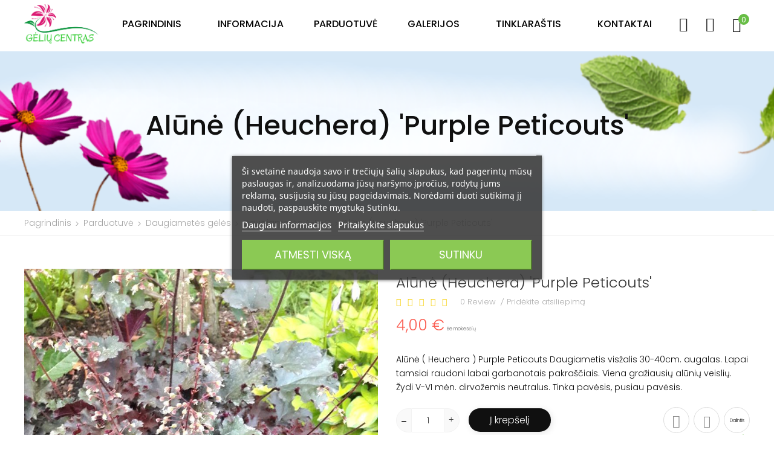

--- FILE ---
content_type: text/html; charset=utf-8
request_url: https://www.geliucentras.lt/daugiametes-a-b-c/1-alune-heuchera-purple-peticouts-.html
body_size: 25493
content:
<!doctype html>
<html lang="lt">

  <head>
    
      
  <meta charset="utf-8">


  <meta http-equiv="x-ua-compatible" content="ie=edge">



  <link rel="canonical" href="https://www.geliucentras.lt/daugiametes-a-b-c/1-alune-heuchera-purple-peticouts-.html">

  <title>Alūnė (Heuchera) &#039;Purple Peticouts&#039;</title>
  <meta name="description" content="Alūnė ( Heuchera ) Purple Peticouts Daugiametis visžalis 30-40cm. augalas. Lapai tamsiai raudoni labai garbanotais pakraščiais. Viena gražiausių alūnių veislių. Žydi V-VI mėn. dirvožemis neutralus. Tinka pavėsis, pusiau pavėsis.">
  <meta name="keywords" content="">
    


  <meta name="viewport" content="width=device-width, initial-scale=1">



  <link rel="icon" type="image/vnd.microsoft.icon" href="/img/favicon.ico?1646051382">
  <link rel="shortcut icon" type="image/x-icon" href="/img/favicon.ico?1646051382">



  <link rel='dns-prefetch' href='//fonts.googleapis.com' />
<link rel='dns-prefetch' href='//s.w.org' />
  <link rel="stylesheet" href="https://www.geliucentras.lt/themes/dor_geliucentras_1/assets/css/theme.css" type="text/css" media="all">
  <link rel="stylesheet" href="https://www.geliucentras.lt/modules/blockreassurance/views/dist/front.css" type="text/css" media="all">
  <link rel="stylesheet" href="https://www.geliucentras.lt/modules/dor_themeoptions/plugins/bootstrap-select-1.9.3/dist/css/bootstrap-select.min.css" type="text/css" media="all">
  <link rel="stylesheet" href="https://www.geliucentras.lt/modules/dor_themeoptions/plugins/scrollbar/jquery.mCustomScrollbar.min.css" type="text/css" media="all">
  <link rel="stylesheet" href="https://www.geliucentras.lt/modules/dor_themeoptions/font/css/font-awesome.min.css" type="text/css" media="all">
  <link rel="stylesheet" href="https://www.geliucentras.lt/modules/dor_themeoptions/font/pe-icon-7-stroke/css/pe-icon-7-stroke.css" type="text/css" media="all">
  <link rel="stylesheet" href="https://www.geliucentras.lt/modules/dor_themeoptions/font/pe-icon-7-stroke/css/helper.css" type="text/css" media="all">
  <link rel="stylesheet" href="https://www.geliucentras.lt/modules/dor_themeoptions/css/fonts/flaticon/flaticon.css" type="text/css" media="all">
  <link rel="stylesheet" href="https://www.geliucentras.lt/modules/dor_themeoptions/css/animations.css" type="text/css" media="all">
  <link rel="stylesheet" href="https://www.geliucentras.lt/modules/dor_themeoptions/css/dorthemes.css" type="text/css" media="all">
  <link rel="stylesheet" href="https://www.geliucentras.lt/modules/dor_themeoptions/css/owl.carousel.css" type="text/css" media="all">
  <link rel="stylesheet" href="https://www.geliucentras.lt/modules/dor_themeoptions/bootstrap/css/bootstrap.min.css" type="text/css" media="all">
  <link rel="stylesheet" href="https://www.geliucentras.lt/modules/dor_themeoptions/css/fonts/font.css" type="text/css" media="all">
  <link rel="stylesheet" href="https://www.geliucentras.lt/modules/dor_megamenu/views/css/style.css" type="text/css" media="all">
  <link rel="stylesheet" href="https://www.geliucentras.lt/modules/dor_searchcategories/dorsearch.css" type="text/css" media="all">
  <link rel="stylesheet" href="https://www.geliucentras.lt/modules/dor_ordertracking/assets/css/ordertracking.css" type="text/css" media="all">
  <link rel="stylesheet" href="https://www.geliucentras.lt/modules/dorproductreviews/productcomments.css" type="text/css" media="all">
  <link rel="stylesheet" href="https://www.geliucentras.lt/modules/dorblocktags/dorblocktags.css" type="text/css" media="all">
  <link rel="stylesheet" href="https://www.geliucentras.lt/modules/dor_productsamecategory/css/dor_productsamecategory.css" type="text/css" media="all">
  <link rel="stylesheet" href="https://www.geliucentras.lt/modules/dor_productsamecategory/css/owl.carousel.css" type="text/css" media="all">
  <link rel="stylesheet" href="https://www.geliucentras.lt/modules/dor_ajaxtabsidebar_product/assets/css/dor_ajaxtabsidebar_product.css" type="text/css" media="all">
  <link rel="stylesheet" href="https://www.geliucentras.lt/modules/dor_videoproducts/css/video-js.css" type="text/css" media="all">
  <link rel="stylesheet" href="https://www.geliucentras.lt/modules/dor_smartuser/css/smartuser.css" type="text/css" media="all">
  <link rel="stylesheet" href="https://www.geliucentras.lt/modules/dorblockwishlist/css/dorwishlist.css" type="text/css" media="all">
  <link rel="stylesheet" href="https://www.geliucentras.lt/modules/dorcompare/assets/css/dorproducts-comparison.css" type="text/css" media="all">
  <link rel="stylesheet" href="https://www.geliucentras.lt/modules/lgcookieslaw/views/css/plugins/tooltipster/tooltipster.bundle.min.css" type="text/css" media="all">
  <link rel="stylesheet" href="https://www.geliucentras.lt/modules/lgcookieslaw/views/css/plugins/tooltipster/tooltipster.borderless.min.css" type="text/css" media="all">
  <link rel="stylesheet" href="https://www.geliucentras.lt/modules/lgcookieslaw/views/css/lgcookieslaw_1_1.css" type="text/css" media="all">
  <link rel="stylesheet" href="https://www.geliucentras.lt/modules/lgcookieslaw/views/css/front.css" type="text/css" media="all">
  <link rel="stylesheet" href="https://www.geliucentras.lt/js/jquery/plugins/fancybox/jquery.fancybox.css" type="text/css" media="all">
  <link rel="stylesheet" href="https://www.geliucentras.lt/themes/dor_geliucentras_1/assets/css/custom.css" type="text/css" media="all">
<link href="https://fonts.googleapis.com/css?family=Poppins:300,300i,400,400i,500,500i,600,600i,700,700i" rel="stylesheet">
<link href="https://fonts.googleapis.com/css?family=Great+Vibes" rel="stylesheet">

<link href="https://fonts.googleapis.com/css?family=Acme" rel="stylesheet">

<link href="/themes/dor_geliucentras_1/assets/dorado/libs/photoswipe.css?v=4.1.1-1.0.4" rel="stylesheet" />
<link href="/themes/dor_geliucentras_1/assets/dorado/libs/default-skin/default-skin.css?v=4.1.1-1.0.4" rel="stylesheet" />

<link href="/themes/dor_geliucentras_1/assets/dorado/css/topbar.css" rel="stylesheet" type="text/css"/>
<link href="/themes/dor_geliucentras_1/assets/dorado/css/header.css" rel="stylesheet" type="text/css"/>
<link href="/themes/dor_geliucentras_1/assets/dorado/css/organick.css" rel="stylesheet" type="text/css"/>
<link href="/themes/dor_geliucentras_1/assets/dorado/css/aboutus.css" rel="stylesheet" type="text/css"/>
<link href="/themes/dor_geliucentras_1/assets/dorado/css/theme.css" rel="stylesheet" type="text/css"/>
<link href="/themes/dor_geliucentras_1/assets/dorado/css/responsive.css" rel="stylesheet" type="text/css"/>



  

  <script type="text/javascript">
        var DOR = {"dorHeader":"header01","dorFloatHeader":1,"dorSubscribe":0,"dorOptReload":1,"dorCategoryShow":"grid","dorLazyLoad":"0","dorZoomImage":"0","id_shop":1};
        var DORCOMPARE = {"compared_products":[],"maxitem":3,"linkModule":"https:\/\/www.geliucentras.lt\/module\/dorcompare\/compare"};
        var DORTRACKING = {"linkModule":"https:\/\/www.geliucentras.lt\/module\/dor_ordertracking\/ordertracking"};
        var prestashop = {"cart":{"products":[],"totals":{"total":{"type":"total","label":"Viso","amount":0,"value":"0,00\u00a0\u20ac"},"total_including_tax":{"type":"total","label":"Viso (su PVM)","amount":0,"value":"0,00\u00a0\u20ac"},"total_excluding_tax":{"type":"total","label":"Viso (be PVM)","amount":0,"value":"0,00\u00a0\u20ac"}},"subtotals":{"products":{"type":"products","label":"Tarpin\u0117 suma","amount":0,"value":"0,00\u00a0\u20ac"},"discounts":null,"shipping":{"type":"shipping","label":"Pristatymas","amount":0,"value":"Nemokama"},"tax":{"type":"tax","label":"Mokes\u010diai","amount":0,"value":"0,00\u00a0\u20ac"}},"products_count":0,"summary_string":"0 preki\u0173","vouchers":{"allowed":0,"added":[]},"discounts":[],"minimalPurchase":10,"minimalPurchaseRequired":"Norint patvirtinti u\u017esakym\u0105 reikia, kad preki\u0173 krep\u0161elio suma b\u016bt\u0173 bent 10,00\u00a0\u20ac (be PVM). \u0160iuo metu preki\u0173 krep\u0161elio suma yra 0,00\u00a0\u20ac (be PVM)."},"currency":{"name":"Euras","iso_code":"EUR","iso_code_num":"978","sign":"\u20ac"},"customer":{"lastname":null,"firstname":null,"email":null,"birthday":null,"newsletter":null,"newsletter_date_add":null,"optin":null,"website":null,"company":null,"siret":null,"ape":null,"is_logged":false,"gender":{"type":null,"name":null},"addresses":[]},"language":{"name":"Lietuvi\u0173 (Lithuanian)","iso_code":"lt","locale":"lt-LT","language_code":"lt-lt","is_rtl":"0","date_format_lite":"Y-m-d","date_format_full":"Y-m-d H:i:s","id":2},"page":{"title":"","canonical":null,"meta":{"title":"Al\u016bn\u0117 (Heuchera) 'Purple Peticouts'","description":"Al\u016bn\u0117 ( Heuchera ) Purple Peticouts Daugiametis vis\u017ealis 30-40cm. augalas. Lapai tamsiai raudoni labai garbanotais pakra\u0161\u010diais. Viena gra\u017eiausi\u0173 al\u016bni\u0173 veisli\u0173. \u017dydi V-VI m\u0117n. dirvo\u017eemis neutralus. Tinka pav\u0117sis, pusiau pav\u0117sis.","keywords":"","robots":"index"},"page_name":"product","body_classes":{"lang-lt":true,"lang-rtl":false,"country-LT":true,"currency-EUR":true,"layout-full-width":true,"page-product":true,"tax-display-enabled":true,"product-id-1":true,"product-Al\u016bn\u0117 (Heuchera) 'Purple Peticouts'":true,"product-id-category-8":true,"product-id-manufacturer-0":true,"product-id-supplier-0":true,"product-available-for-order":true},"admin_notifications":[]},"shop":{"name":"G\u0117li\u0173 centras","logo":"\/img\/geliu-centras-logo-1645819726.jpg","stores_icon":"\/img\/logo_stores.png","favicon":"\/img\/favicon.ico"},"urls":{"base_url":"https:\/\/www.geliucentras.lt\/","current_url":"https:\/\/www.geliucentras.lt\/daugiametes-a-b-c\/1-alune-heuchera-purple-peticouts-.html","shop_domain_url":"https:\/\/www.geliucentras.lt","img_ps_url":"https:\/\/www.geliucentras.lt\/img\/","img_cat_url":"https:\/\/www.geliucentras.lt\/img\/c\/","img_lang_url":"https:\/\/www.geliucentras.lt\/img\/l\/","img_prod_url":"https:\/\/www.geliucentras.lt\/img\/p\/","img_manu_url":"https:\/\/www.geliucentras.lt\/img\/m\/","img_sup_url":"https:\/\/www.geliucentras.lt\/img\/su\/","img_ship_url":"https:\/\/www.geliucentras.lt\/img\/s\/","img_store_url":"https:\/\/www.geliucentras.lt\/img\/st\/","img_col_url":"https:\/\/www.geliucentras.lt\/img\/co\/","img_url":"https:\/\/www.geliucentras.lt\/themes\/dor_geliucentras_1\/assets\/img\/","css_url":"https:\/\/www.geliucentras.lt\/themes\/dor_geliucentras_1\/assets\/css\/","js_url":"https:\/\/www.geliucentras.lt\/themes\/dor_geliucentras_1\/assets\/js\/","pic_url":"https:\/\/www.geliucentras.lt\/upload\/","pages":{"address":"https:\/\/www.geliucentras.lt\/adresas","addresses":"https:\/\/www.geliucentras.lt\/adresai","authentication":"https:\/\/www.geliucentras.lt\/prisijungimas","cart":"https:\/\/www.geliucentras.lt\/krepselis","category":"https:\/\/www.geliucentras.lt\/index.php?controller=category","cms":"https:\/\/www.geliucentras.lt\/index.php?controller=cms","contact":"https:\/\/www.geliucentras.lt\/susisiekite-su-mumis","discount":"https:\/\/www.geliucentras.lt\/nuolaida","guest_tracking":"https:\/\/www.geliucentras.lt\/svecio-paskyra","history":"https:\/\/www.geliucentras.lt\/uzsakymo-istorija","identity":"https:\/\/www.geliucentras.lt\/asmenine-informacija","index":"https:\/\/www.geliucentras.lt\/","my_account":"https:\/\/www.geliucentras.lt\/mano-paskyra","order_confirmation":"https:\/\/www.geliucentras.lt\/uzsakymo-patvirtinimas","order_detail":"https:\/\/www.geliucentras.lt\/index.php?controller=order-detail","order_follow":"https:\/\/www.geliucentras.lt\/uzsakymo-sekimas","order":"https:\/\/www.geliucentras.lt\/uzsakymas","order_return":"https:\/\/www.geliucentras.lt\/order-return","order_slip":"https:\/\/www.geliucentras.lt\/kredito-kvitas","pagenotfound":"https:\/\/www.geliucentras.lt\/Puslapis-nerastas","password":"https:\/\/www.geliucentras.lt\/slaptazodzio-atkurimas","pdf_invoice":"https:\/\/www.geliucentras.lt\/index.php?controller=pdf-invoice","pdf_order_return":"https:\/\/www.geliucentras.lt\/index.php?controller=pdf-order-return","pdf_order_slip":"https:\/\/www.geliucentras.lt\/index.php?controller=pdf-order-slip","prices_drop":"https:\/\/www.geliucentras.lt\/sumazinta-kaina","product":"https:\/\/www.geliucentras.lt\/index.php?controller=product","search":"https:\/\/www.geliucentras.lt\/paieska","sitemap":"https:\/\/www.geliucentras.lt\/svetain\u0117s strukt\u016bra","stores":"https:\/\/www.geliucentras.lt\/parduotuves","supplier":"https:\/\/www.geliucentras.lt\/tiekejai","register":"https:\/\/www.geliucentras.lt\/prisijungimas?create_account=1","order_login":"https:\/\/www.geliucentras.lt\/uzsakymas?login=1"},"alternative_langs":{"lt-lt":"https:\/\/www.geliucentras.lt\/daugiametes-a-b-c\/1-alune-heuchera-purple-peticouts-.html"},"theme_assets":"\/themes\/dor_geliucentras_1\/assets\/","actions":{"logout":"https:\/\/www.geliucentras.lt\/?mylogout="},"no_picture_image":{"bySize":{"small_default":{"url":"https:\/\/www.geliucentras.lt\/img\/p\/lt-default-small_default.jpg","width":120,"height":120},"cart_default":{"url":"https:\/\/www.geliucentras.lt\/img\/p\/lt-default-cart_default.jpg","width":250,"height":250},"medium_default":{"url":"https:\/\/www.geliucentras.lt\/img\/p\/lt-default-medium_default.jpg","width":550,"height":550},"home_default":{"url":"https:\/\/www.geliucentras.lt\/img\/p\/lt-default-home_default.jpg","width":550,"height":550},"large_default":{"url":"https:\/\/www.geliucentras.lt\/img\/p\/lt-default-large_default.jpg","width":800,"height":800}},"small":{"url":"https:\/\/www.geliucentras.lt\/img\/p\/lt-default-small_default.jpg","width":120,"height":120},"medium":{"url":"https:\/\/www.geliucentras.lt\/img\/p\/lt-default-medium_default.jpg","width":550,"height":550},"large":{"url":"https:\/\/www.geliucentras.lt\/img\/p\/lt-default-large_default.jpg","width":800,"height":800},"legend":""}},"configuration":{"display_taxes_label":true,"display_prices_tax_incl":false,"is_catalog":false,"show_prices":true,"opt_in":{"partner":true},"quantity_discount":{"type":"discount","label":"Nuolaida"},"voucher_enabled":0,"return_enabled":1},"field_required":[],"breadcrumb":{"links":[{"title":"Pagrindinis","url":"https:\/\/www.geliucentras.lt\/"},{"title":"Parduotuv\u0117","url":"https:\/\/www.geliucentras.lt\/3-parduotuve"},{"title":"Daugiamet\u0117s g\u0117l\u0117s","url":"https:\/\/www.geliucentras.lt\/4-daugiametes-geles"},{"title":"Daugiamet\u0117s A-B-C","url":"https:\/\/www.geliucentras.lt\/8-daugiametes-a-b-c"},{"title":"Al\u016bn\u0117 (Heuchera) 'Purple Peticouts'","url":"https:\/\/www.geliucentras.lt\/daugiametes-a-b-c\/1-alune-heuchera-purple-peticouts-.html"}],"count":5},"link":{"protocol_link":"https:\/\/","protocol_content":"https:\/\/"},"time":1769451039,"static_token":"5d0d2d94ff00463087dc5b2d77c35511","token":"1397ae37efb78241c761d416365734ae"};
        var prestashopFacebookAjaxController = "https:\/\/www.geliucentras.lt\/module\/ps_facebook\/Ajax";
        var psr_icon_color = "#F19D76";
      </script>



  
	<meta data-module="adp-microdatos-opengraph-begin_p17v3.5.1" />
	<meta property="og:url" content="https://www.geliucentras.lt/daugiametes-a-b-c/1-alune-heuchera-purple-peticouts-.html" />

	<meta property="og:title" content="Alūnė (Heuchera) &#039;Purple Peticouts&#039;" />
	<meta property="og:description" content="Alūnė ( Heuchera ) Purple Peticouts Daugiametis visžalis 30-40cm. augalas. Lapai tamsiai raudoni labai garbanotais pakraščiais. Viena gražiausių alūnių veislių. Žydi V-VI mėn. dirvožemis neutralus. Tinka pavėsis, pusiau pavėsis." />
	<meta property="og:site_name" content="Gėlių centras" />
	<meta property="og:locale" content="lt_lt" />
	
	<meta property="og:type" content="product" />

		
		<meta property="product:retailer_item_id" content="1"/>
	
			<meta property="og:image" content="https://www.geliucentras.lt/24-large_default/alune-heuchera-purple-peticouts-.jpg"/>
		<meta property="og:image:type" content="image/jpeg"/>
		<meta property="og:image:width" content="800"/>
		<meta property="og:image:height" content="800"/>
		<meta property="og:image:alt" content="Alūnė (Heuchera) &#039;Purple Peticouts&#039;"/>
	
			<meta property="product:availability" content="in stock"/>
		

	
 			<meta property="product:condition" content="new" />
	
								<meta property="product:price:amount" content="4.00" />
			<meta property="product:price:currency" content="EUR" />
			
	
	
<!-- TwitterCard -->
<meta name="twitter:card" content="summary_large_image">

	<meta name="twitter:title" content="Alūnė (Heuchera) &#039;Purple Peticouts&#039;">

	<meta name="twitter:description" content="Alūnė ( Heuchera ) Purple Peticouts Daugiametis visžalis 30-40cm. augalas. Lapai tamsiai raudoni labai garbanotais pakraščiais. Viena gražiausių alūnių veislių. Žydi V-VI mėn. dirvožemis neutralus. Tinka pavėsis, pusiau pavėsis.">


			<meta property="twitter:image" content="https://www.geliucentras.lt/24-large_default/alune-heuchera-purple-peticouts-.jpg"/>
		<meta property="twitter:image:alt" content="Alūnė (Heuchera) &#039;Purple Peticouts&#039;"/>
	


<meta name="twitter:site" content="Gėlių centras">

<meta name="twitter:creator" content="Gėlių centras">

<meta name="twitter:domain" content="https://www.geliucentras.lt/daugiametes-a-b-c/1-alune-heuchera-purple-peticouts-.html">
	
	<meta data-module="adp-microdatos-opengraph-end_p17v3.5.1" />
<!-- Microdatos Organization -->
	
<script type="application/ld+json" id="adpmicrodatos-organization-ps17v3.5.1">
{
    "@context": "http://schema.org",
    "@type" : "Organization",
    "name" : "G\u0117li\u0173 centras",
    "url" : "https://www.geliucentras.lt/",
    "logo" : [
    	{

    	"@type" : "ImageObject",
    	"url" : "https://www.geliucentras.lt/img/geliu-centras-logo-1645819726.jpg"
    	}
    ],
    "email" : "info@geliucentras.lt"
				,"contactPoint" : [
		{
			"@type" : "ContactPoint",
	    	"telephone" : "+370 614 50000",
	    	"contactType" : "customer service",
			"contactOption": "TollFree",
	    	"availableLanguage": [ 
	    			    				    				"Lietuvių (Lithuanian)"
	    				    			    	]
	    } 
	]
			
}
</script>


<!-- Microdatos Webpage -->
	
<script type="application/ld+json" id="adpmicrodatos-webpage-ps17v3.5.1">
{
    "@context": "http://schema.org",
    "@type" : "WebPage",
    "isPartOf": [{
        "@type":"WebSite",
        "url":  "https://www.geliucentras.lt/",
        "name": "G\u0117li\u0173 centras"
    }],
    "name": "Al\u016bn\u0117 (Heuchera) 'Purple Peticouts'",
    "url": "https://www.geliucentras.lt/daugiametes-a-b-c/1-alune-heuchera-purple-peticouts-.html"
}
</script>



<!-- Microdatos Breadcrumb -->
	<script type="application/ld+json" id="adpmicrodatos-breadcrumblist-ps17v3.5.1">
    {
        "itemListElement": [
            {
                "item": "https://www.geliucentras.lt/",
                "name": "Pagrindinis",
                "position": 1,
                "@type": "ListItem"
            }, 
            {
                "item": "https://www.geliucentras.lt/3-parduotuve",
                "name": "Parduotuv\u0117",
                "position": 2,
                "@type": "ListItem"
            }, 
            {
                "item": "https://www.geliucentras.lt/4-daugiametes-geles",
                "name": "Daugiamet\u0117s g\u0117l\u0117s",
                "position": 3,
                "@type": "ListItem"
            }, 
            {
                "item": "https://www.geliucentras.lt/8-daugiametes-a-b-c",
                "name": "Daugiamet\u0117s A-B-C",
                "position": 4,
                "@type": "ListItem"
            } 
        ],
        "@context": "https://schema.org/",
        "@type": "BreadcrumbList"
    }
</script>

<!-- Microdatos Producto -->
	<script type="application/ld+json" id="adpmicrodatos-product-ps17v3.5.1">
{
    "name": "Al\u016bn\u0117 (Heuchera) 'Purple Peticouts'",
    "image": ["https:\/\/www.geliucentras.lt\/24-large_default\/alune-heuchera-purple-peticouts-.jpg"],
    "url": "https://www.geliucentras.lt/daugiametes-a-b-c/1-alune-heuchera-purple-peticouts-.html",
    "productID": "1",
    "category": "daugiametes-a-b-c",
    "sku": "DG-001",
    "description": "Al\u016bn\u0117 ( Heuchera ) Purple Peticouts Daugiametis vis\u017ealis 30-40cm. augalas. Lapai tamsiai raudoni labai garbanotais pakra\u0161\u010diais. Viena gra\u017eiausi\u0173 al\u016bni\u0173 veisli\u0173. \u017dydi V-VI m\u0117n. dirvo\u017eemis neutralus. Tinka pav\u0117sis, pusiau pav\u0117sis.",
    "offers": {
        "availability": "https://schema.org/InStock",
 
        "price": "4.00",
        "priceCurrency": "EUR",
        "url": "https://www.geliucentras.lt/daugiametes-a-b-c/1-alune-heuchera-purple-peticouts-.html",
              "itemCondition": "https://schema.org/NewCondition",
                "seller":{
            "name": "G\u0117li\u0173 centras",
            "@type": "Organization"
        },
          "@type": "Offer"
  },    "@context": "https://schema.org/",
    "@type": "Product"
}
</script>

<style type="text/css">
	/****Top Nav***/
	                    /***Header****/
		
    	        		
	/****Footer****/
					

    /*****Mega Menu*****/
                            
    
    
    
                        /*****End Mega Menu*****/


    
    
                    </style><script type="text/javascript">
    var lgcookieslaw_reload = 0;
    var lgcookieslaw_block_navigation = 0;
    var lgcookieslaw_banner_position = 3;
    var lgcookieslaw_show_fixed_button = 1;
    var lgcookieslaw_saved_preferences = 0;
    var lgcookieslaw_save_user_consent = 1;
    var lgcookieslaw_banner_url_ajax_controller = "https://www.geliucentras.lt/module/lgcookieslaw/ajax";
    var lgcookieslaw_consent_mode_class = "lggoogleanalytics-accept";
    var lgcookieslaw_cookie_values = null;     var lgcookieslaw_ajax_calls_token = "ae95402d5a553b0768e2937dd43c1c35";
    var lgcookieslaw_reject_cookies_when_closing_banner = 0;
</script>





    
  <meta  content="product">
  <meta  content="https://www.geliucentras.lt/daugiametes-a-b-c/1-alune-heuchera-purple-peticouts-.html">
  <meta  content="Alūnė (Heuchera) &#039;Purple Peticouts&#039;">
  <meta  content="Gėlių centras">
  <meta  content="Alūnė ( Heuchera ) Purple Peticouts Daugiametis visžalis 30-40cm. augalas. Lapai tamsiai raudoni labai garbanotais pakraščiais. Viena gražiausių alūnių veislių. Žydi V-VI mėn. dirvožemis neutralus. Tinka pavėsis, pusiau pavėsis.">
  <meta  content="https://www.geliucentras.lt/24-large_default/alune-heuchera-purple-peticouts-.jpg">
  <meta  content="4">
  <meta  content="EUR">
  <meta  content="4">
  <meta  content="EUR">
  
  </head>
      
      <body id="product" class="lang-lt country-lt currency-eur layout-full-width page-product tax-display-enabled product-id-1 product-alune-heuchera-purple-peticouts- product-id-category-8 product-id-manufacturer-0 product-id-supplier-0 product-available-for-order  ">
    
      
    
    <main class="full">
      
              
            <header id="header" class="header-absolute">
             
  
	<div id="dor-header01" class="header-content-wrapper dorheader01">
		
		  <div class="header-banner">
		    
		  </div>
		
		
		
		  <div class="header-top no-padding">
		    <div class="container">
		       <div class="row">
		       	<div class="col-md-2 dor-main-logo">
		       		<div class="main-logo-inner">
			       		<div class="main-logo-wrapper">
					        <div class="item-logo" id="_desktop_logo">
					         					          <div class="h1-logo no-margin">
					            <a href="https://www.geliucentras.lt/">
					              <img class="logo img-responsive" src="/img/geliu-centras-logo-1645819726.jpg" alt="Gėlių centras">
					            </a>
					          </div>
					          					        </div>
					        <div class="item-logo top-logo" id="_mobile_logo"></div>
				        </div>
			        </div>
		        </div>
		        <div class="dor-mainmenu-inner col-md-8">
			        <div class="head-dormenu">
			            <nav class="dor-megamenu col-lg-12 col-sx-12 col-sm-12">
    <div class="navbar navbar-default " role="navigation">
        <!-- Brand and toggle get grouped for better mobile display -->
        <div class="navbar-header">
            <button type="button" class="navbar-toggle open_menu">
                <i class="material-icons">&#xE8FE;</i>
            </button>
        </div>
        <!-- Collect the nav links, forms, and other content for toggling -->
        <div id="dor-top-menu" class="collapse navbar-collapse navbar-ex1-collapse">
            <div class="close_menu" style="display:none;">
                <span class="btn-close"><i class="material-icons">&#xE14C;</i></span>
            </div>
            <div class="mobile-logo-menu hidden-lg hidden-md">
                <a href="https://www.geliucentras.lt/" title="Gėlių centras">
                    <img class="logo img-responsive" src="/themes/dor_geliucentras_1/assets/dorado/img/logo-menu.png" alt="Gėlių centras"/>
                </a>
            </div>
            <ul class="nav navbar-nav megamenu"><li class=" "><a target="_self" data-rel="2" href="/"><span class="menu-title">Pagrindinis</span></a></li><li class=" parent dropdown aligned-left"><a class="dropdown-toggle" data-toggle="dropdown"  target="_self" data-rel="3" href="#"><span class="menu-title">Informacija</span><b class="caret"></b></a><span class="caretmobile hidden"></span><ul class="dropdown-menu level1" role="menu" style="width:240px;"><li><a target="_self" href="/apie-mus"><span class="menu-title">Apie mus</span></a></li><li><a target="_self" href="/content/3-elektronines-prekybos-taisykles"><span class="menu-title">Elektoninės prekybos taisyklės</span></a></li><li><a target="_self" href="/content/1-pristatymo-salygos"><span class="menu-title">Pristatymo sąlygos</span></a></li><li><a target="_self" href="/content/2-grazinimo-salygos"><span class="menu-title">Grąžinimo sąlygos</span></a></li><li><a target="_self" href="/content/5-privatumo-politika"><span class="menu-title">Privatumo politika</span></a></li><li><a target="_self" href="#/"><span class="menu-title">Svetainės strutūra</span></a></li></ul></li><li class=" parent dropdown aligned-fullwidth"><a class="dropdown-toggle" data-toggle="dropdown"  target="_self" data-rel="5" href="https://www.geliucentras.lt/3-parduotuve"><span class="menu-title">Parduotuvė</span><b class="caret"></b></a><span class="caretmobile hidden"></span><ul class="dropdown-menu level1 megamenu-content" role="menu" style="width:300px;"><li><div class="row"><div class="col-sm-2"><div class="widget-content"><div class="widget-links block ">
		<div class="widget-heading title_block">
		<a href="#" onclick="return false" class="img link-cate-custom">Daugiametės gėlės</a>
		<span class="caretmobile hidden"></span>
	</div>
		<div class="widget-inner block_content">	
		<div id="tabs568494825" class="panel-group">
			<ul class="nav-links" data-id="myTab">
			    
			  <li><a href="/8-daugiametes-a-b-c" ><i class=''></i>Daugiametės A-B-C</a></li>
			    
			  <li><a href="/9-daugiametes-c-d-e" ><i class=''></i>Daugiametės Č-D-E</a></li>
			    
			  <li><a href="/10-daugiametes-e-f-g" ><i class=''></i>Daugiametės Ė-F-G</a></li>
			    
			  <li><a href="/11-daugiametes-h-i-y" ><i class=''></i>Daugiametės H-I-Y</a></li>
			    
			  <li><a href="/12-daugiametes-j-k-l" ><i class=''></i>Daugiametės J-K-L</a></li>
			    
			  <li><a href="/13-daugiametes-m-n-o" ><i class=''></i>Daugiametės M-N-O</a></li>
			    
			  <li><a href="/14-daugiametes-p-r-s" ><i class=''></i>Daugiametės P-R-S</a></li>
			    
			  <li><a href="/15-daugiametes-s-t-u" ><i class=''></i>Daugiametės Š-T-U</a></li>
			    
			  <li><a href="/16-daugiametes-v-z-z" ><i class=''></i>Daugiametės V-Z-Ž</a></li>
			  			</ul>
	</div></div>
</div>


</div></div><div class="col-sm-2"><div class="widget-content"><div class="widget-links block ">
		<div class="widget-heading title_block">
		<a href="#" onclick="return false" class="img link-cate-custom">Varpiniai augalai</a>
		<span class="caretmobile hidden"></span>
	</div>
		<div class="widget-inner block_content">	
		<div id="tabs1052972400" class="panel-group">
			<ul class="nav-links" data-id="myTab">
			    
			  <li><a href="/17-miskantai" ><i class=''></i>Miskantai</a></li>
			    
			  <li><a href="/18-kiti-varpiniai" ><i class=''></i>Kiti varpiniai</a></li>
			  			</ul>
	</div></div>
</div>


</div></div><div class="col-sm-2"><div class="widget-content"><div class="widget-links block ">
		<div class="widget-heading title_block">
		<a href="#" onclick="return false" class="img link-cate-custom">Kiti augalai</a>
		<span class="caretmobile hidden"></span>
	</div>
		<div class="widget-inner block_content">	
		<div id="tabs933373478" class="panel-group">
			<ul class="nav-links" data-id="myTab">
			    
			  <li><a href="/19-lapuociai" ><i class=''></i>Lapuočiai</a></li>
			    
			  <li><a href="/20-spygliuociai" ><i class=''></i>Spygliuočiai</a></li>
			  			</ul>
	</div></div>
</div>


</div></div><div class="col-sm-3"><div class="widget-content"><div class="widget-links block ">
		<div class="widget-heading title_block">
		<a href="#" onclick="return false" class="img link-cate-custom">Gėrybės iš kaimo</a>
		<span class="caretmobile hidden"></span>
	</div>
		<div class="widget-inner block_content">	
		<div id="tabs506461522" class="panel-group">
			<ul class="nav-links" data-id="myTab">
			    
			  <li><a href="/21-prieskoniniai-augalai" ><i class=''></i>Prieskoniniai augalai</a></li>
			    
			  <li><a href="/22-uogos" ><i class=''></i>Uogos</a></li>
			    
			  <li><a href="/23-vaisiai" ><i class=''></i>Vaisiai</a></li>
			    
			  <li><a href="/24-darzoves" ><i class=''></i>Daržovės</a></li>
			  			</ul>
	</div></div>
</div>


</div></div><div class="col-sm-3"><div class="widget-content"></div></div></div></li></ul></li><li class=" "><a target="_self" data-rel="4" href="/galerijos"><span class="menu-title">Galerijos</span></a></li><li class=" "><a target="_self" data-rel="6" href="/tinklarastis.html"><span class="menu-title">Tinklaraštis</span></a></li><li class=" "><a target="_self" data-rel="7" href="/susisiekite-su-mumis"><span class="menu-title">Kontaktai</span></a></li></ul>        </div>
    </div>  
</nav>
<div id="lgcookieslaw_banner" class="lgcookieslaw-banner lgcookieslaw-banner-floating lgcookieslaw-reject-button-enabled">
    
    <div class="container">
        <div class="lgcookieslaw-banner-message">
            <p>Ši svetainė naudoja savo ir trečiųjų šalių slapukus, kad pagerintų mūsų paslaugas ir, analizuodama jūsų naršymo įpročius, rodytų jums reklamą, susijusią su jūsų pageidavimais. Norėdami duoti sutikimą jį naudoti, paspauskite mygtuką Sutinku.</p> 
            <div class="lgcookieslaw-link-container">
                <a class="lgcookieslaw-info-link lgcookieslaw-link" target="_blank" href="https://www.geliucentras.lt/content/5-privatumo-politika">Daugiau informacijos</a>

                <a id="lgcookieslaw_customize_cookies_link" class="lgcookieslaw-customize-cookies-link lgcookieslaw-link">Pritaikykite slapukus</a>
            </div>
        </div>
        <div class="lgcookieslaw-button-container">
                            <button class="lgcookieslaw-button lgcookieslaw-reject-button">
                    Atmesti viską
                </button>
            
            <button class="lgcookieslaw-button lgcookieslaw-accept-button lggoogleanalytics-accept">
                Sutinku
            </button>
        </div>
    </div>
</div>

<div id="lgcookieslaw_modal" class="lgcookieslaw-modal">
    <div class="lgcookieslaw-modal-header">
        <h2 class="lgcookieslaw-modal-header-title">
            Slapukų nuostatos

            <div class="lgcookieslaw-modal-header-title-user-consent-elements">
                <div
                    class="lgcookieslaw-badge lgcookieslaw-tooltip-container lgcookieslaw-user-consent-consent-date"
                    role="tooltip"
                    title=""
                >
                    <i class="lgcookieslaw-icon-schedule"></i> <span class="lgcookieslaw-user-consent-consent-date-text"></span>
                </div>
                <a
                    class="lgcookieslaw-badge lgcookieslaw-tooltip-container lgcookieslaw-user-consent-download"
                    role="tooltip"
                    title="Spustelėkite, kad atsisiųstumėte sutikimą"
                    target="_blank"
                    href=""
                >
                    <i class="lgcookieslaw-icon-download"></i> Sutikimas
                </a>
            </div>
        </h2>
    </div>
    <div class="lgcookieslaw-modal-body">
        <div class="lgcookieslaw-modal-body-content">
                                                <div class="lgcookieslaw-section">
                        <div class="lgcookieslaw-section-name">
                            Funkciniai slapukai                                <div
                                    class="lgcookieslaw-badge lgcookieslaw-tooltip-container"
                                    role="tooltip"
                                    title="Privaloma"
                                >
                                    Techninis
                                </div>
                                                    </div>
                        <div class="lgcookieslaw-section-checkbox">
                            <div class="lgcookieslaw-switch lgcookieslaw-switch-disabled">
                                <div class="lgcookieslaw-slider-option lgcookieslaw-slider-option-left">Ne</div>
                                <input
                                    type="checkbox"
                                    id="lgcookieslaw_purpose_1"
                                    class="lgcookieslaw-purpose"
                                    data-id-lgcookieslaw-purpose="1"
                                    data-for-analytics="false"
                                    data-technical="true"
                                    data-checked="true"
                                />
                                <span
                                    id="lgcookieslaw_slider_1"
                                    class="lgcookieslaw-slider lgcookieslaw-slider-checked"
                                ></span>
                                <div class="lgcookieslaw-slider-option lgcookieslaw-slider-option-right">Taip</div>
                            </div>
                        </div>
                        <div class="lgcookieslaw-section-purpose">
                            <a class="lgcookieslaw-section-purpose-button collapsed" data-toggle="collapse" href="#multi_collapse_lgcookieslaw_purpose_1" role="button" aria-expanded="false" aria-controls="multi_collapse_lgcookieslaw_purpose_1">
                                <span class="lgcookieslaw-section-purpose-button-title">Aprašymas ir slapukai</span>
                            </a>
                            <div class="lgcookieslaw-section-purpose-content collapse multi-collapse" id="multi_collapse_lgcookieslaw_purpose_1">
                                <div class="lgcookieslaw-section-purpose-content-description">
                                    Funkciniai slapukai yra griežtai būtini parduotuvės paslaugoms teikti, taip pat jos tinkamam veikimui, todėl jų naudojimo atsisakyti neįmanoma. Jie leidžia vartotojui naršyti mūsų svetainėje ir naudotis įvairiomis joje esančiomis parinktimis ar paslaugomis.                                 </div>

                                                                    <div class="lgcookieslaw-section-purpose-content-cookies">
                                        <div class="table-responsive">
                                            <table class="lgcookieslaw-section-purpose-content-cookies-table table">
                                                <thead>
                                                    <tr>
                                                        <th>
                                                            <span
                                                                class="lgcookieslaw-tooltip-container"
                                                                role="tooltip"
                                                                title="Slapuko pavadinimas"
                                                            >
                                                                Slapukas
                                                            </span>
                                                        </th>
                                                        <th>
                                                            <span
                                                                class="lgcookieslaw-tooltip-container"
                                                                role="tooltip"
                                                                title="Su slapuku susietas domenas"
                                                            >
                                                                Teikėjas
                                                            </span>
                                                        </th>
                                                        <th>
                                                            <span
                                                                class="lgcookieslaw-tooltip-container"
                                                                role="tooltip"
                                                                title="Slapuko paskirtis"
                                                            >
                                                                Paskirtis
                                                            </span>
                                                        </th>
                                                        <th>
                                                            <span
                                                                class="lgcookieslaw-tooltip-container"
                                                                role="tooltip"
                                                                title="Slapukų galiojimo laikas"
                                                            >
                                                                Galiojimo laikas
                                                            </span>
                                                        </th>
                                                    </tr>
                                                </thead>
                                                <tbody>
                                                                                                            <tr>
                                                            <td>PHP_SESSID</td>
                                                            <td>www.geliucentras.lt</td>
                                                            <td>PHPSESSID slapukas yra sukurtas PHP ir leidžia svetainėms saugoti nuosekliuosius būsenos duomenis. Svetainėje jis naudojamas vartotojo sesijai sukurti ir būsenos duomenims perduoti per laikinąjį slapuką, kuris paprastai vadinamas seanso slapuku. Šie slapukai išliks jūsų kompiuteryje tik tol, kol uždarysite naršyklę. </td>
                                                            <td>Sesija</td>
                                                        </tr>
                                                                                                            <tr>
                                                            <td>PrestaShop-#</td>
                                                            <td>www.geliucentras.lt</td>
                                                            <td>Tai yra slapukas, kurį Prestashop naudoja informacijai saugoti ir vartotojo seansui palaikyti. Jame saugoma tokia informacija kaip valiuta, kalba, kliento ID, be kitų duomenų, reikalingų tinkamam parduotuvės veikimui. </td>
                                                            <td>480 valandas</td>
                                                        </tr>
                                                                                                    </tbody>
                                            </table>
                                        </div>
                                    </div>
                                                            </div>
                        </div>
                    </div>
                                    <div class="lgcookieslaw-section">
                        <div class="lgcookieslaw-section-name">
                            Reklamos slapukai                        </div>
                        <div class="lgcookieslaw-section-checkbox">
                            <div class="lgcookieslaw-switch">
                                <div class="lgcookieslaw-slider-option lgcookieslaw-slider-option-left">Ne</div>
                                <input
                                    type="checkbox"
                                    id="lgcookieslaw_purpose_2"
                                    class="lgcookieslaw-purpose"
                                    data-id-lgcookieslaw-purpose="2"
                                    data-for-analytics="false"
                                    data-technical="false"
                                    data-checked="false"
                                />
                                <span
                                    id="lgcookieslaw_slider_2"
                                    class="lgcookieslaw-slider"
                                ></span>
                                <div class="lgcookieslaw-slider-option lgcookieslaw-slider-option-right">Taip</div>
                            </div>
                        </div>
                        <div class="lgcookieslaw-section-purpose">
                            <a class="lgcookieslaw-section-purpose-button collapsed" data-toggle="collapse" href="#multi_collapse_lgcookieslaw_purpose_2" role="button" aria-expanded="false" aria-controls="multi_collapse_lgcookieslaw_purpose_2">
                                <span class="lgcookieslaw-section-purpose-button-title">Aprašymas</span>
                            </a>
                            <div class="lgcookieslaw-section-purpose-content collapse multi-collapse" id="multi_collapse_lgcookieslaw_purpose_2">
                                <div class="lgcookieslaw-section-purpose-content-description">
                                    Tai slapukai, renkantys informaciją apie svetainės naudotojams rodomas reklamas. Jie gali būti anoniminiai, jei renka informaciją tik apie rodomus reklamos plotus, nenustatydami vartotojo tapatybės, arba suasmeninti, jei asmeninę informaciją apie parduotuvės naudotoją renka trečioji šalis, šių reklamos plotų personalizavimui.                                 </div>

                                                            </div>
                        </div>
                    </div>
                                    <div class="lgcookieslaw-section">
                        <div class="lgcookieslaw-section-name">
                            Analitikos slapukai                        </div>
                        <div class="lgcookieslaw-section-checkbox">
                            <div class="lgcookieslaw-switch">
                                <div class="lgcookieslaw-slider-option lgcookieslaw-slider-option-left">Ne</div>
                                <input
                                    type="checkbox"
                                    id="lgcookieslaw_purpose_3"
                                    class="lgcookieslaw-purpose"
                                    data-id-lgcookieslaw-purpose="3"
                                    data-for-analytics="true"
                                    data-technical="false"
                                    data-checked="false"
                                />
                                <span
                                    id="lgcookieslaw_slider_3"
                                    class="lgcookieslaw-slider"
                                ></span>
                                <div class="lgcookieslaw-slider-option lgcookieslaw-slider-option-right">Taip</div>
                            </div>
                        </div>
                        <div class="lgcookieslaw-section-purpose">
                            <a class="lgcookieslaw-section-purpose-button collapsed" data-toggle="collapse" href="#multi_collapse_lgcookieslaw_purpose_3" role="button" aria-expanded="false" aria-controls="multi_collapse_lgcookieslaw_purpose_3">
                                <span class="lgcookieslaw-section-purpose-button-title">Aprašymas</span>
                            </a>
                            <div class="lgcookieslaw-section-purpose-content collapse multi-collapse" id="multi_collapse_lgcookieslaw_purpose_3">
                                <div class="lgcookieslaw-section-purpose-content-description">
                                    Renka informaciją apie vartotojo naršymo patirtį parduotuvėje, dažniausiai anonimiškai, nors kartais ir leidžia unikaliai ir nedviprasmiškai identifikuoti vartotoją, siekiant gauti ataskaitas apie vartotojo susidomėjimą parduotuvės siūlomomis prekėmis ar paslaugomis.                                 </div>

                                                            </div>
                        </div>
                    </div>
                                    <div class="lgcookieslaw-section">
                        <div class="lgcookieslaw-section-name">
                            Našumo slapukai                        </div>
                        <div class="lgcookieslaw-section-checkbox">
                            <div class="lgcookieslaw-switch">
                                <div class="lgcookieslaw-slider-option lgcookieslaw-slider-option-left">Ne</div>
                                <input
                                    type="checkbox"
                                    id="lgcookieslaw_purpose_4"
                                    class="lgcookieslaw-purpose"
                                    data-id-lgcookieslaw-purpose="4"
                                    data-for-analytics="false"
                                    data-technical="false"
                                    data-checked="false"
                                />
                                <span
                                    id="lgcookieslaw_slider_4"
                                    class="lgcookieslaw-slider"
                                ></span>
                                <div class="lgcookieslaw-slider-option lgcookieslaw-slider-option-right">Taip</div>
                            </div>
                        </div>
                        <div class="lgcookieslaw-section-purpose">
                            <a class="lgcookieslaw-section-purpose-button collapsed" data-toggle="collapse" href="#multi_collapse_lgcookieslaw_purpose_4" role="button" aria-expanded="false" aria-controls="multi_collapse_lgcookieslaw_purpose_4">
                                <span class="lgcookieslaw-section-purpose-button-title">Aprašymas</span>
                            </a>
                            <div class="lgcookieslaw-section-purpose-content collapse multi-collapse" id="multi_collapse_lgcookieslaw_purpose_4">
                                <div class="lgcookieslaw-section-purpose-content-description">
                                    Jie naudojami siekiant pagerinti naršymo patirtį ir optimizuoti parduotuvės veiklą.                                 </div>

                                                            </div>
                        </div>
                    </div>
                                    <div class="lgcookieslaw-section">
                        <div class="lgcookieslaw-section-name">
                            Kiti slapukai                        </div>
                        <div class="lgcookieslaw-section-checkbox">
                            <div class="lgcookieslaw-switch">
                                <div class="lgcookieslaw-slider-option lgcookieslaw-slider-option-left">Ne</div>
                                <input
                                    type="checkbox"
                                    id="lgcookieslaw_purpose_5"
                                    class="lgcookieslaw-purpose"
                                    data-id-lgcookieslaw-purpose="5"
                                    data-for-analytics="false"
                                    data-technical="false"
                                    data-checked="false"
                                />
                                <span
                                    id="lgcookieslaw_slider_5"
                                    class="lgcookieslaw-slider"
                                ></span>
                                <div class="lgcookieslaw-slider-option lgcookieslaw-slider-option-right">Taip</div>
                            </div>
                        </div>
                        <div class="lgcookieslaw-section-purpose">
                            <a class="lgcookieslaw-section-purpose-button collapsed" data-toggle="collapse" href="#multi_collapse_lgcookieslaw_purpose_5" role="button" aria-expanded="false" aria-controls="multi_collapse_lgcookieslaw_purpose_5">
                                <span class="lgcookieslaw-section-purpose-button-title">Aprašymas</span>
                            </a>
                            <div class="lgcookieslaw-section-purpose-content collapse multi-collapse" id="multi_collapse_lgcookieslaw_purpose_5">
                                <div class="lgcookieslaw-section-purpose-content-description">
                                    Tai yra slapukai be aiškaus tikslo arba tie, kuriuos vis dar klasifikuojame.                                 </div>

                                                            </div>
                        </div>
                    </div>
                                    </div>
    </div>
    <div class="lgcookieslaw-modal-footer">
        <div class="lgcookieslaw-modal-footer-left">
            <button id="lgcookieslaw_cancel_button" class="lgcookieslaw-button lgcookieslaw-cancel-button">Atšaukti</button>
        </div>
        <div class="lgcookieslaw-modal-footer-right">
                            <button class="lgcookieslaw-button lgcookieslaw-reject-button">Atmesti visus</button>
            
            <button class="lgcookieslaw-button lgcookieslaw-partial-accept-button">Priimti pasirinkimą</button>
            <button class="lgcookieslaw-button lgcookieslaw-accept-button lggoogleanalytics-accept">Priimti visus</button>
        </div>
    </div>
</div>

<div class="lgcookieslaw-overlay"></div>

    <div id="lgcookieslaw_fixed_button" class="lgcookieslaw-fixed-button lgcookieslaw-fixed-button-left">
        <svg xmlns="http://www.w3.org/2000/svg" enable-background="new 0 0 20 20" height="36px" viewBox="0 0 20 20" width="36px" fill="#FFFFFF"><g><rect fill="none" height="20" width="20" x="0"/></g><g><g><circle cx="8.75" cy="7.25" r="1.25"/><circle cx="6.75" cy="11.25" r="1.25"/><circle cx="12.5" cy="12.5" r=".75"/><path d="M17.96,9.2C16.53,9.17,15,7.64,15.81,5.82c-2.38,0.8-4.62-1.27-4.15-3.65C5.27,0.82,2,6.46,2,10c0,4.42,3.58,8,8,8 C14.71,18,18.43,13.94,17.96,9.2z M10,16.5c-3.58,0-6.5-2.92-6.5-6.5c0-3.2,2.69-6.69,6.65-6.51c0.3,2.04,1.93,3.68,3.99,3.96 c0.05,0.3,0.4,2.09,2.35,2.93C16.31,13.67,13.57,16.5,10,16.5z"/></g></g></svg>
    </div>

			        </div>
		        </div>
		        <div class="dor-header-setting-inner col-md-2">
		             
		          <div class="head-dorsetting pull-right">
		            
		              <nav class="header-nav">
		                <div class="hidden-sm-down-">
		                  <div class="right-nav">
		                      <div class="nav-search-button">
		                      	<button type="button"><i class="pe-7s-search"></i></button>
		                      																	  <div class="dorHeaderSearch-Wapper">
								    <div class="dor-headersearch-show">
								      <!-- pos search module TOP -->
<div id="dor_search_top" class="center_column col-lg-4 col-md-4 col-xs-12 col-sm-12 clearfix" >
    <form method="get" action="https://www.geliucentras.lt/paieska" id="searchbox" class="form-inline">
        <div class="pos_search form-group no-uniform col-lg-4 col-md-4 col-xs-4 col-sm-4">
            <i class="fa fa-th"></i>
            <button type="button" class="dropdown-toggle form-control" data-toggle="dropdown">
               <span data-bind="label">All Category</span>&nbsp;<span class="caret"></span>
            </button>
            <ul class="dropdown-menu" role="menu">
                <li><a href="#" data-value="0">All Category</a></li>
               <!-- <li><a href="#" data-value="1">Šakninis </a></li><li><a href="#" data-value="2">&ndash;Pagrindinis </a></li><li><a href="#" data-value="3">&ndash;&ndash;Parduotuvė </a></li><li><a href="#" data-value="4">&ndash;&ndash;&ndash;Daugiametės gėlės </a></li><li><a href="#" data-value="8">&ndash;&ndash;&ndash;&ndash;Daugiametės A-B-C </a></li><li><a href="#" data-value="9">&ndash;&ndash;&ndash;&ndash;Daugiametės Č-D-E </a></li><li><a href="#" data-value="10">&ndash;&ndash;&ndash;&ndash;Daugiametės Ė-F-G </a></li><li><a href="#" data-value="11">&ndash;&ndash;&ndash;&ndash;Daugiametės H-I-Y </a></li><li><a href="#" data-value="12">&ndash;&ndash;&ndash;&ndash;Daugiametės J-K-L </a></li><li><a href="#" data-value="13">&ndash;&ndash;&ndash;&ndash;Daugiametės M-N-O </a></li><li><a href="#" data-value="14">&ndash;&ndash;&ndash;&ndash;Daugiametės P-R-S </a></li><li><a href="#" data-value="15">&ndash;&ndash;&ndash;&ndash;Daugiametės Š-T-U </a></li><li><a href="#" data-value="16">&ndash;&ndash;&ndash;&ndash;Daugiametės V-Z-Ž </a></li><li><a href="#" data-value="5">&ndash;&ndash;&ndash;Varpiniai augalai </a></li><li><a href="#" data-value="17">&ndash;&ndash;&ndash;&ndash;Miskantai </a></li><li><a href="#" data-value="18">&ndash;&ndash;&ndash;&ndash;Kiti varpiniai </a></li><li><a href="#" data-value="6">&ndash;&ndash;&ndash;Kiti augalai </a></li><li><a href="#" data-value="19">&ndash;&ndash;&ndash;&ndash;Lapuočiai </a></li><li><a href="#" data-value="20">&ndash;&ndash;&ndash;&ndash;Spygliuočiai </a></li><li><a href="#" data-value="7">&ndash;&ndash;&ndash;Gėrybės iš kaimo </a></li><li><a href="#" data-value="21">&ndash;&ndash;&ndash;&ndash;Prieskoniniai augalai </a></li><li><a href="#" data-value="22">&ndash;&ndash;&ndash;&ndash;Uogos </a></li><li><a href="#" data-value="23">&ndash;&ndash;&ndash;&ndash;Vaisiai </a></li><li><a href="#" data-value="24">&ndash;&ndash;&ndash;&ndash;Daržovės </a></li> -->
            </ul>
        </div>
        <div class="dor_search form-group col-lg-8 col-md-8 col-xs-8 col-sm-8">
			<input class="search_query form-control" type="text" id="dor_query_top" name="search_query" value="" placeholder="Įveskite paiešką čia..." autocomplete="off" />
			<button type="submit" name="submit_search" class="btn btn-default"><i class="pe-7s-search"></i></button>
        </div>
        <label for="dor_query_top"></label>
        <input type="hidden" name="controller" value="search" />
        <input type="hidden" name="orderby" value="position" />
        <input type="hidden" name="orderby" value="categories" />
        <input type="hidden" name="orderway" value="desc" />
        <input type="hidden" name="valSelected" value="0" />
    </form>
</div>
<!-- /pos search module TOP -->

								    </div>
								  </div>
										                      </div>
		                      
		                      <div class="dor-block-selection">
		                      	<div class="nav-setting-button"><button type="button"><i class="pe-7s-config"></i></button></div>
		                      	<div class="dor-setting-lists">
                          		<div class="user-info selection-options-wrapper">
  <label class="hidden">Paskyra</label>
  <span class="line-selected hidden"><i class="pe-7s-user"></i> <span class="select-hidden hidden">Paskyra</span></span>
  <ul class="toogle_content">
    <li><a class="link-myaccount" href="https://www.geliucentras.lt/mano-paskyra" title="Peržiūrėkite mano kliento paskyrą"><i class="pe-7s-users"></i>Mano paskyra</a></li>
    <li><a class="link-wishlist wishlist_block" href="https://www.geliucentras.lt/pageidavimu-sarasas" title="Mano pageidavimų sąrašas"><i class="pe-7s-like"></i>Mano pageidavimų sąrašas</a></li>
    <li><a class="link-mycart" href="https://www.geliucentras.lt/krepselis?action=show" title="My cart">
    <i class="pe-7s-cart"></i>Mano krepšelis</a></li>

	    <li><a class="link-login" href="https://www.geliucentras.lt/mano-paskyra?action=show" title="Prisijungti">	
	<i class="pe-7s-key"></i>Prisijungti</a></li>
    <li><a class="link-register" href="https://www.geliucentras.lt/prisijungimas?create_account=1?action=show" title="Registruotis">	
	<i class="pe-7s-add-user"></i>Registruotis</a></li>
	
<!--
	    <li><a href="#" onclick="return false" class="smartLogin"><i class="pe-7s-key"></i>Prisijungti</a></li>
    <li><a href="#" onclick="return false" class="smartRegister"><i class="pe-7s-add-user"></i>Registruotis</a></li>	
	-->

  </ul>
</div>
		                      	</div>
		                      </div>
		                      <div class="nav-cart">
		                      <div id="_desktop_cart">
  <div class="blockcart cart-preview" data-refresh-url="//www.geliucentras.lt/module/ps_shoppingcart/ajax">
    <div class="header">
      <a rel="nofollow" href="//www.geliucentras.lt/krepselis?action=show">
        <i class="pe-7s-cart"></i>
        <span class="hidden-sm-down hidden">Krepšelis</span>
        <span class="cart-products-count">0</span>
      </a>
    </div>
    <div class="body none-minicart">
      <ul class="minicart-product-lists">
              </ul>
      <div class="mini-cart-footer">
        <div class="cart-subtotals">
                                  <div class="products">
              <span class="label">Tarpinė suma</span>
              <span class="value">0,00 €</span>
            </div>
                                                                    <div class="shipping">
              <span class="label">Pristatymas</span>
              <span class="value">Nemokama</span>
            </div>
                                              <div class="tax">
              <span class="label">Mokesčiai</span>
              <span class="value">0,00 €</span>
            </div>
                              </div>
        <div class="cart-total">
          <span class="label">Viso</span>
          <span class="value">0,00 €</span>
        </div>
        <div class="button-act-minicart">
          <a rel="nofollow" href="//www.geliucentras.lt/krepselis?action=show" class="mini-cart-view clearfix">Žiūrėti krepšelį</a>
          <a rel="nofollow" href="https://www.geliucentras.lt/uzsakymas" class="mini-cart-checkout clearfix">Pirkti</a>
        </div>
      </div>
            <div class="no-item-cart">
        <span class="no-items">Jūsų krepšelyje daugiau prekių nėra</span>
      </div>
          </div>
  </div>
</div>

		                      <div class="pull-xs-right" id="_mobile_cart"></div>
		                      </div>
		                  </div>
		                </div>
		                <div class="hidden-md-up text-xs-center mobile hidden">
		                  <div class="pull-xs-left" id="menu-icon">
		                    <i class="material-icons d-inline">&#xE5D2;</i>
		                  </div>
		                  <div class="pull-xs-right" id="_mobile_user_info"></div>
		                  
		                  <div class="clearfix"></div>
		                </div>
		              </nav>
		            
		          </div>
		        </div>
		      </div>
		      <div id="mobile_top_menu_wrapper" class="row hidden-md-up" style="display:none;">
		        <div class="js-top-menu mobile" id="_mobile_top_menu"></div>
		        <div class="js-top-menu-bottom">
		          <div id="_mobile_contact_link"></div>
		        </div>
		      </div>
		    </div>
		  </div>
		  
		
	</div>
      </header>
      
      
        
<aside id="notifications">
  <div class="container">
    
    
    
      </div>
</aside>
      
                  
        <nav data-depth="5" class="breadcrumb hidden-sm-down dor-breadcrumb">
  <div class="container" id="title-page-show">
    <h1 class="category-name">
                Daugiametės A-B-C    </h1>
  </div>
  <div class="breadcrumbs-items">
    <div class="container">
      <div class="row">
        <ul  >
                      <li   >
              <a  href="https://www.geliucentras.lt/">
                <span >Pagrindinis</span>
              </a>
              <meta  content="1">
            </li>
                      <li   >
              <a  href="https://www.geliucentras.lt/3-parduotuve">
                <span >Parduotuvė</span>
              </a>
              <meta  content="2">
            </li>
                      <li   >
              <a  href="https://www.geliucentras.lt/4-daugiametes-geles">
                <span >Daugiametės gėlės</span>
              </a>
              <meta  content="3">
            </li>
                      <li   >
              <a  href="https://www.geliucentras.lt/8-daugiametes-a-b-c">
                <span >Daugiametės A-B-C</span>
              </a>
              <meta  content="4">
            </li>
                      <li   >
              <a  href="https://www.geliucentras.lt/daugiametes-a-b-c/1-alune-heuchera-purple-peticouts-.html">
                <span >Alūnė (Heuchera) &#039;Purple Peticouts&#039;</span>
              </a>
              <meta  content="5">
            </li>
                  </ul>
      </div>
    </div>
  </div>
</nav>      
            <section id="wrapper">
        <div class="container">
          <div class="row">
          

          
  <div id="content-wrapper">
    
    
  <section id="main"  >
    <meta  content="https://www.geliucentras.lt/daugiametes-a-b-c/1-alune-heuchera-purple-peticouts-.html">
    <input type="hidden" id="dorDetailMainIamge" value="">
    <input type="hidden" id="dorDetailCols" value="">
    <div class="row">
      <div class="col-md-6">
        
          <section class="page-content" id="content">
            
                            
                <div class="images-container ">
  
    <div class="product-cover">
      
        <ul class="product-flags">
                  </ul>
      
      <div class="dor-cover-image demo-gallery">
                <a 
          id="dorCover24" 
          class="dor-thumb-container "
          href="https://www.geliucentras.lt/24-large_default/alune-heuchera-purple-peticouts-.jpg" 
          data-med="https://www.geliucentras.lt/24-large_default/alune-heuchera-purple-peticouts-.jpg" 
          data-size="800x800"
          data-med-size="550x550"
        >
                    <img class="js-qv-product-cover" src="https://www.geliucentras.lt/24-large_default/alune-heuchera-purple-peticouts-.jpg" alt="Alūnė (Heuchera) &#039;Purple Peticouts&#039;" title="Alūnė (Heuchera) &#039;Purple Peticouts&#039;" style="width:100%;" >
                  </a>
                <a 
          id="dorCover25" 
          class="dor-thumb-container hidden"
          href="https://www.geliucentras.lt/25-large_default/alune-heuchera-purple-peticouts-.jpg" 
          data-med="https://www.geliucentras.lt/25-large_default/alune-heuchera-purple-peticouts-.jpg" 
          data-size="800x800"
          data-med-size="550x550"
        >
                    <img class="js-qv-product-cover" src="#" alt="Alūnė (Heuchera) &#039;Purple Peticouts&#039;" title="Alūnė (Heuchera) &#039;Purple Peticouts&#039;" style="width:100%;" >
                  </a>
                <a 
          id="dorCover26" 
          class="dor-thumb-container hidden"
          href="https://www.geliucentras.lt/26-large_default/alune-heuchera-purple-peticouts-.jpg" 
          data-med="https://www.geliucentras.lt/26-large_default/alune-heuchera-purple-peticouts-.jpg" 
          data-size="800x800"
          data-med-size="550x550"
        >
                    <img class="js-qv-product-cover" src="#" alt="Alūnė (Heuchera) &#039;Purple Peticouts&#039;" title="Alūnė (Heuchera) &#039;Purple Peticouts&#039;" style="width:100%;" >
                  </a>
              </div>
      <div class="layer hidden-sm-down hidden" data-toggle="modal" data-target="#product-modal">
        <i class="material-icons zoom-in">&#xE8FF;</i>
      </div>
    </div>
  
  
    <div class="js-qv-mask mask dorMaskCustom">
      <ul class="product-images js-qv-product-images">
                  <li class="thumb-container">
            <img
              class="thumb js-thumb  selected "
              data-image-medium-src="https://www.geliucentras.lt/24-medium_default/alune-heuchera-purple-peticouts-.jpg"
              data-image-large-src="https://www.geliucentras.lt/24-large_default/alune-heuchera-purple-peticouts-.jpg"
              src="https://www.geliucentras.lt/24-home_default/alune-heuchera-purple-peticouts-.jpg"
              alt="Alūnė (Heuchera) &#039;Purple Peticouts&#039;"
              title="Alūnė (Heuchera) &#039;Purple Peticouts&#039;"
              width="100"
              
              data-thumb-id="dorCover24"
            >
          </li>
                  <li class="thumb-container">
            <img
              class="thumb js-thumb "
              data-image-medium-src="https://www.geliucentras.lt/25-medium_default/alune-heuchera-purple-peticouts-.jpg"
              data-image-large-src="https://www.geliucentras.lt/25-large_default/alune-heuchera-purple-peticouts-.jpg"
              src="https://www.geliucentras.lt/25-home_default/alune-heuchera-purple-peticouts-.jpg"
              alt="Alūnė (Heuchera) &#039;Purple Peticouts&#039;"
              title="Alūnė (Heuchera) &#039;Purple Peticouts&#039;"
              width="100"
              
              data-thumb-id="dorCover25"
            >
          </li>
                  <li class="thumb-container">
            <img
              class="thumb js-thumb "
              data-image-medium-src="https://www.geliucentras.lt/26-medium_default/alune-heuchera-purple-peticouts-.jpg"
              data-image-large-src="https://www.geliucentras.lt/26-large_default/alune-heuchera-purple-peticouts-.jpg"
              src="https://www.geliucentras.lt/26-home_default/alune-heuchera-purple-peticouts-.jpg"
              alt="Alūnė (Heuchera) &#039;Purple Peticouts&#039;"
              title="Alūnė (Heuchera) &#039;Purple Peticouts&#039;"
              width="100"
              
              data-thumb-id="dorCover26"
            >
          </li>
              </ul>
    </div>
      

  <div id="gallery" class="pswp" tabindex="-1" role="dialog" aria-hidden="true">
        <div class="pswp__bg"></div>

        <div class="pswp__scroll-wrap">

          <div class="pswp__container">
      <div class="pswp__item"></div>
      <div class="pswp__item"></div>
      <div class="pswp__item"></div>
          </div>

          <div class="pswp__ui pswp__ui--hidden">

            <div class="pswp__top-bar">

        <div class="pswp__counter"></div>

        <button class="pswp__button pswp__button--close" title="Close (Esc)"></button>

        <button class="pswp__button pswp__button--share" title="Share"></button>

        <button class="pswp__button pswp__button--fs" title="Toggle fullscreen"></button>

        <button class="pswp__button pswp__button--zoom" title="Zoom in/out"></button>

        <div class="pswp__preloader">
          <div class="pswp__preloader__icn">
            <div class="pswp__preloader__cut">
              <div class="pswp__preloader__donut"></div>
            </div>
          </div>
        </div>
            </div>


      <!-- <div class="pswp__loading-indicator"><div class="pswp__loading-indicator__line"></div></div> -->

            <div class="pswp__share-modal pswp__share-modal--hidden pswp__single-tap">
              <div class="pswp__share-tooltip">
          <!-- <a href="#" class="pswp__share--facebook"></a>
          <a href="#" class="pswp__share--twitter"></a>
          <a href="#" class="pswp__share--pinterest"></a>
          <a href="#" download class="pswp__share--download"></a> -->
              </div>
          </div>
            <button class="pswp__button pswp__button--arrow--left" title="Previous (arrow left)"></button>
            <button class="pswp__button pswp__button--arrow--right" title="Next (arrow right)"></button>
            <div class="pswp__caption">
              <div class="pswp__caption__center">
              </div>
            </div>
          </div>
        </div>
    </div>


</div>
              
                                          <div class="scroll-box-arrows">
                <i class="material-icons left">&#xE314;</i>
                <i class="material-icons right">&#xE315;</i>
              </div>
                          
          </section>
        
        </div>
        <div class="col-md-6">
          
            
              <div class="h1 product-name-detail" >Alūnė (Heuchera) &#039;Purple Peticouts&#039;</div>
            
          

                                <div class="dor-detail-reviews">
             <div class="comments_note">	
	<div class="star_content clearfix">
						<div class="star"></div>
								<div class="star"></div>
								<div class="star"></div>
								<div class="star"></div>
								<div class="star"></div>
				</div>
	<div class="dor-num-reviews hidden">
		<span>0 Review</span>
		<i>/</i><a href="#" class="add-your-review">Pridėkite atsiliepimą</a>
	</div>
</div>
            </div>
          
          
              <div class="product-prices clearfix">
    <div class="price-inner">
      
              

      
        <div
          class="product-price h5 "
          
          
          
        >
          <link  href="https://schema.org/InStock"/>
          <meta  content="EUR">

          <div class="current-price">
            <span  content="4">4,00 €</span>

                      </div>

          
                      
        </div>
      

      
              

      
              

      
              

      

      <div class="tax-shipping-delivery-label">
                  Be mokesčių
                
        
      </div>
    </div>
    
    <span id="product-availability">
          </span>
  
  </div>

          

          <div class="product-information">
            
              <div id="product-description-short-1" ><p>Alūnė ( Heuchera ) Purple Peticouts Daugiametis visžalis 30-40cm. augalas. Lapai tamsiai raudoni labai garbanotais pakraščiais. Viena gražiausių alūnių veislių. Žydi V-VI mėn. dirvožemis neutralus. Tinka pavėsis, pusiau pavėsis.</p></div>
            

            
            <div class="product-actions">
              
                <form action="https://www.geliucentras.lt/krepselis" method="post" id="add-to-cart-or-refresh">
                  <input type="hidden" name="token" value="5d0d2d94ff00463087dc5b2d77c35511">
                  <input type="hidden" name="id_product" value="1" id="product_page_product_id">
                  <input type="hidden" name="id_customization" value="0" id="product_customization_id">
                  <input type="hidden" name="idCombination" value="0" id="idCombination">

                  
                    <div class="product-variants">
  </div>
                  

                  
                                      

                  
                    <section class="product-discounts">
  </section>
                  

                  
                    <div class="product-add-to-cart">
      <span class="control-label">Kiekis</span>

    
      <div class="product-quantity">
        <div class="qty">
          <input
            type="text"
            name="qty"
            id="quantity_wanted"
            value="1"
            class="input-group"
            data-min="1"
          >
        </div>

        <div class="add">
          <button
            class="btn btn-primary add-to-cart"
            data-button-action="add-to-cart"
            type="submit"
                      >
            <i class="material-icons shopping-cart">&#xE547;</i>
            Į krepšelį
          </button>
        </div>
      </div>
      <div class="clearfix"></div>
    

    
      <p class="product-minimal-quantity">
              </p>
    
  </div>
                  

                  
      <div class="social-sharing">
      <span class="hidden" data-toggle="tooltip" title="" data-original-title="Dalintis">Dalintis</span>
      <ul>
                  <li class="facebook icon-gray"><a href="https://www.facebook.com/sharer.php?u=https%3A%2F%2Fwww.geliucentras.lt%2Fdaugiametes-a-b-c%2F1-alune-heuchera-purple-peticouts-.html" class="fa fa-facebook" title="Dalintis" target="_blank"><span class="text-hide">Dalintis</span></a></li>
                  <li class="twitter icon-gray"><a href="https://twitter.com/intent/tweet?text=Al%C5%ABn%C4%97+%28Heuchera%29+%5C%27Purple+Peticouts%5C%27 https%3A%2F%2Fwww.geliucentras.lt%2Fdaugiametes-a-b-c%2F1-alune-heuchera-purple-peticouts-.html" class="fa fa-twitter" title="Twitter" target="_blank"><span class="text-hide">Twitter</span></a></li>
                  <li class="pinterest icon-gray"><a href="https://www.pinterest.com/pin/create/button/?media=https%3A%2F%2Fwww.geliucentras.lt%2F24%2Falune-heuchera-purple-peticouts-.jpg&amp;url=https%3A%2F%2Fwww.geliucentras.lt%2Fdaugiametes-a-b-c%2F1-alune-heuchera-purple-peticouts-.html" class="fa fa-pinterest" title="Pinterest" target="_blank"><span class="text-hide">Pinterest</span></a></li>
              </ul>
    </div>
  
<div class="dor-wishlist">
	<a class="addToDorWishlist" href="#" onclick="WishlistCart('wishlist_block_list', 'add',jQuery('#product_page_product_id').val(), jQuery('#idCombination').val(), jQuery('#quantity_wanted').val(), 0); return false;" data-toggle="tooltip" title="" data-original-title="Pridėti į pageidavimų sąrašą">
		<i class="pe-7s-like"></i>
		<span class="wishlist-txt">Pridėti į pageidavimų sąrašą</span>
	</a>
</div><div class="compare compare-product-button">
	<a class="add_to_compare" href="https://www.geliucentras.lt/daugiametes-a-b-c/1-alune-heuchera-purple-peticouts-.html" data-id="product-button" data-productid="1" data-toggle="tooltip" title="" data-original-title="Pridėti palyginimą"><i class="pe-7s-shuffle"></i><span class="compare-button-txt hidden">Pridėti palyginimui</span></a>
</div>

                  
                    <input class="product-refresh ps-hidden-by-js" name="refresh" type="submit" value="Atnaujinti">
                  
                </form>
              

            </div>
            <div class="product-more-opt">
              <ul>
                <li><label>Kodas:</label><span>DG-001</span></li>
                <li><label>Kategorija:</label><a href="https://www.geliucentras.lt/8-daugiametes-a-b-c" title="Daugiametės A-B-C"><span>Daugiametės A-B-C</span></a></li>
                
              </ul>
            </div>
            <div class="blockreassurance_product">
            <div style="cursor:pointer;" onclick="window.open('https://www.geliucentras.lt/content/5-privatumo-politika')">
            <span class="item-product">
                                                        <img class="svg invisible" src="/modules/blockreassurance/img/ic_verified_user_black_36dp_1x.png">
                                    &nbsp;
            </span>
                          <p class="block-title" style="color:#67BD45;">Privatumo politika</p>
                    </div>
            <div style="cursor:pointer;" onclick="window.open('https://www.geliucentras.lt/content/1-pristatymo-salygos')">
            <span class="item-product">
                                                        <img class="svg invisible" src="/modules/blockreassurance/views/img/img_perso/ic_local_shipping_black_36dp_1x.png">
                                    &nbsp;
            </span>
                          <p class="block-title" style="color:#67BD45;">Pristatymo sąlygos</p>
                    </div>
            <div style="cursor:pointer;" onclick="window.open('https://www.geliucentras.lt/content/2-grazinimo-salygos')">
            <span class="item-product">
                                                        <img class="svg invisible" src="/modules/blockreassurance/img/ic_swap_horiz_black_36dp_1x.png">
                                    &nbsp;
            </span>
                          <p class="block-title" style="color:#67BD45;">Grąžinimo sąlygos</p>
                    </div>
        <div class="clearfix"></div>
</div>

        </div>
      </div>
    </div>
    <div id="tabInfoproduct" class="tabs">
        <ul class="nav nav-tabs">
                    <li class="nav-item">
            <a class="nav-link active" data-toggle="tab" href="#description">Aprašymas</a>
          </li>
                    <li class="nav-item">
            <a class="nav-link" data-toggle="tab" href="#product-details">Prekė detaliau</a>
          </li>
                                                    <li class="nav-item">
            <a class="nav-link" data-toggle="tab" href="#review-product">Atsiliepimai</a>
          </li>
                    
          
      </ul>

        <div class="tab-content" id="tab-content">
         <div class="tab-pane fade in active" id="description">
           
             <div class="product-description"><p>Alūnė ( Heuchera ) Purple Peticouts Daugiametis visžalis 30-40cm. augalas. Lapai tamsiai raudoni labai garbanotais pakraščiais. Viena gražiausių alūnių veislių. Žydi V-VI mėn. dirvožemis neutralus. Tinka pavėsis, pusiau pavėsis.</p></div>
           
         </div>

         
           <div class="tab-pane fade"
     id="product-details"
     data-product="{&quot;id_shop_default&quot;:&quot;1&quot;,&quot;id_manufacturer&quot;:&quot;0&quot;,&quot;id_supplier&quot;:&quot;0&quot;,&quot;reference&quot;:&quot;DG-001&quot;,&quot;is_virtual&quot;:&quot;0&quot;,&quot;delivery_in_stock&quot;:&quot;&quot;,&quot;delivery_out_stock&quot;:&quot;&quot;,&quot;id_category_default&quot;:&quot;8&quot;,&quot;on_sale&quot;:&quot;0&quot;,&quot;online_only&quot;:&quot;0&quot;,&quot;ecotax&quot;:0,&quot;minimal_quantity&quot;:&quot;1&quot;,&quot;low_stock_threshold&quot;:null,&quot;low_stock_alert&quot;:&quot;0&quot;,&quot;price&quot;:&quot;4,00\u00a0\u20ac&quot;,&quot;unity&quot;:&quot;&quot;,&quot;unit_price_ratio&quot;:&quot;0.000000&quot;,&quot;additional_shipping_cost&quot;:&quot;0.00&quot;,&quot;customizable&quot;:&quot;0&quot;,&quot;text_fields&quot;:&quot;0&quot;,&quot;uploadable_files&quot;:&quot;0&quot;,&quot;redirect_type&quot;:&quot;301-category&quot;,&quot;id_type_redirected&quot;:&quot;0&quot;,&quot;available_for_order&quot;:&quot;1&quot;,&quot;available_date&quot;:&quot;0000-00-00&quot;,&quot;show_condition&quot;:&quot;0&quot;,&quot;condition&quot;:&quot;new&quot;,&quot;show_price&quot;:&quot;1&quot;,&quot;indexed&quot;:&quot;1&quot;,&quot;visibility&quot;:&quot;both&quot;,&quot;cache_default_attribute&quot;:&quot;0&quot;,&quot;advanced_stock_management&quot;:&quot;0&quot;,&quot;date_add&quot;:&quot;2022-02-25 21:39:41&quot;,&quot;date_upd&quot;:&quot;2026-01-25 14:07:26&quot;,&quot;pack_stock_type&quot;:&quot;3&quot;,&quot;meta_description&quot;:&quot;&quot;,&quot;meta_keywords&quot;:&quot;&quot;,&quot;meta_title&quot;:&quot;&quot;,&quot;link_rewrite&quot;:&quot;alune-heuchera-purple-peticouts-&quot;,&quot;name&quot;:&quot;Al\u016bn\u0117 (Heuchera) &#039;Purple Peticouts&#039;&quot;,&quot;description&quot;:&quot;&lt;p&gt;Al\u016bn\u0117 ( Heuchera ) Purple Peticouts Daugiametis vis\u017ealis 30-40cm. augalas. Lapai tamsiai raudoni labai garbanotais pakra\u0161\u010diais. Viena gra\u017eiausi\u0173 al\u016bni\u0173 veisli\u0173. \u017dydi V-VI m\u0117n. dirvo\u017eemis neutralus. Tinka pav\u0117sis, pusiau pav\u0117sis.&lt;\/p&gt;&quot;,&quot;description_short&quot;:&quot;&lt;p&gt;Al\u016bn\u0117 ( Heuchera ) Purple Peticouts Daugiametis vis\u017ealis 30-40cm. augalas. Lapai tamsiai raudoni labai garbanotais pakra\u0161\u010diais. Viena gra\u017eiausi\u0173 al\u016bni\u0173 veisli\u0173. \u017dydi V-VI m\u0117n. dirvo\u017eemis neutralus. Tinka pav\u0117sis, pusiau pav\u0117sis.&lt;\/p&gt;&quot;,&quot;available_now&quot;:&quot;&quot;,&quot;available_later&quot;:&quot;&quot;,&quot;id&quot;:1,&quot;id_product&quot;:1,&quot;out_of_stock&quot;:2,&quot;new&quot;:0,&quot;id_product_attribute&quot;:&quot;0&quot;,&quot;quantity_wanted&quot;:1,&quot;extraContent&quot;:[],&quot;allow_oosp&quot;:0,&quot;category&quot;:&quot;daugiametes-a-b-c&quot;,&quot;category_name&quot;:&quot;Daugiamet\u0117s A-B-C&quot;,&quot;link&quot;:&quot;https:\/\/www.geliucentras.lt\/daugiametes-a-b-c\/1-alune-heuchera-purple-peticouts-.html&quot;,&quot;attribute_price&quot;:0,&quot;price_tax_exc&quot;:4,&quot;price_without_reduction&quot;:4,&quot;reduction&quot;:0,&quot;specific_prices&quot;:[],&quot;quantity&quot;:20,&quot;quantity_all_versions&quot;:20,&quot;id_image&quot;:&quot;lt-default&quot;,&quot;features&quot;:[{&quot;name&quot;:&quot;Auk\u0161tis&quot;,&quot;value&quot;:&quot;30-40cm&quot;,&quot;id_feature&quot;:&quot;1&quot;,&quot;position&quot;:&quot;0&quot;},{&quot;name&quot;:&quot;Vieta&quot;,&quot;value&quot;:&quot;Pav\u0117sis, dalinis pav\u0117sis&quot;,&quot;id_feature&quot;:&quot;2&quot;,&quot;position&quot;:&quot;1&quot;},{&quot;name&quot;:&quot;Dirvo\u017eemis&quot;,&quot;value&quot;:&quot;Neutralus&quot;,&quot;id_feature&quot;:&quot;3&quot;,&quot;position&quot;:&quot;2&quot;},{&quot;name&quot;:&quot;\u017dyd\u0117jimo laikas nuo&quot;,&quot;value&quot;:&quot;gegu\u017e\u0117&quot;,&quot;id_feature&quot;:&quot;5&quot;,&quot;position&quot;:&quot;4&quot;},{&quot;name&quot;:&quot;\u017dyd\u0117jimo laikas iki&quot;,&quot;value&quot;:&quot;bir\u017eelis&quot;,&quot;id_feature&quot;:&quot;6&quot;,&quot;position&quot;:&quot;5&quot;},{&quot;name&quot;:&quot;\u017died\u0173 spalva&quot;,&quot;value&quot;:&quot;Balta&quot;,&quot;id_feature&quot;:&quot;7&quot;,&quot;position&quot;:&quot;6&quot;}],&quot;attachments&quot;:[],&quot;virtual&quot;:0,&quot;pack&quot;:0,&quot;packItems&quot;:[],&quot;nopackprice&quot;:0,&quot;customization_required&quot;:false,&quot;rate&quot;:0,&quot;tax_name&quot;:&quot;&quot;,&quot;ecotax_rate&quot;:0,&quot;unit_price&quot;:&quot;&quot;,&quot;customizations&quot;:{&quot;fields&quot;:[]},&quot;id_customization&quot;:0,&quot;is_customizable&quot;:false,&quot;show_quantities&quot;:true,&quot;quantity_label&quot;:&quot;Prek\u0117s&quot;,&quot;quantity_discounts&quot;:[],&quot;customer_group_discount&quot;:0,&quot;images&quot;:[{&quot;bySize&quot;:{&quot;small_default&quot;:{&quot;url&quot;:&quot;https:\/\/www.geliucentras.lt\/24-small_default\/alune-heuchera-purple-peticouts-.jpg&quot;,&quot;width&quot;:120,&quot;height&quot;:120},&quot;cart_default&quot;:{&quot;url&quot;:&quot;https:\/\/www.geliucentras.lt\/24-cart_default\/alune-heuchera-purple-peticouts-.jpg&quot;,&quot;width&quot;:250,&quot;height&quot;:250},&quot;medium_default&quot;:{&quot;url&quot;:&quot;https:\/\/www.geliucentras.lt\/24-medium_default\/alune-heuchera-purple-peticouts-.jpg&quot;,&quot;width&quot;:550,&quot;height&quot;:550},&quot;home_default&quot;:{&quot;url&quot;:&quot;https:\/\/www.geliucentras.lt\/24-home_default\/alune-heuchera-purple-peticouts-.jpg&quot;,&quot;width&quot;:550,&quot;height&quot;:550},&quot;large_default&quot;:{&quot;url&quot;:&quot;https:\/\/www.geliucentras.lt\/24-large_default\/alune-heuchera-purple-peticouts-.jpg&quot;,&quot;width&quot;:800,&quot;height&quot;:800}},&quot;small&quot;:{&quot;url&quot;:&quot;https:\/\/www.geliucentras.lt\/24-small_default\/alune-heuchera-purple-peticouts-.jpg&quot;,&quot;width&quot;:120,&quot;height&quot;:120},&quot;medium&quot;:{&quot;url&quot;:&quot;https:\/\/www.geliucentras.lt\/24-medium_default\/alune-heuchera-purple-peticouts-.jpg&quot;,&quot;width&quot;:550,&quot;height&quot;:550},&quot;large&quot;:{&quot;url&quot;:&quot;https:\/\/www.geliucentras.lt\/24-large_default\/alune-heuchera-purple-peticouts-.jpg&quot;,&quot;width&quot;:800,&quot;height&quot;:800},&quot;legend&quot;:&quot;Al\u016bn\u0117 (Heuchera) &#039;Purple Peticouts&#039;&quot;,&quot;cover&quot;:&quot;1&quot;,&quot;id_image&quot;:&quot;24&quot;,&quot;position&quot;:&quot;1&quot;,&quot;associatedVariants&quot;:[]},{&quot;bySize&quot;:{&quot;small_default&quot;:{&quot;url&quot;:&quot;https:\/\/www.geliucentras.lt\/25-small_default\/alune-heuchera-purple-peticouts-.jpg&quot;,&quot;width&quot;:120,&quot;height&quot;:120},&quot;cart_default&quot;:{&quot;url&quot;:&quot;https:\/\/www.geliucentras.lt\/25-cart_default\/alune-heuchera-purple-peticouts-.jpg&quot;,&quot;width&quot;:250,&quot;height&quot;:250},&quot;medium_default&quot;:{&quot;url&quot;:&quot;https:\/\/www.geliucentras.lt\/25-medium_default\/alune-heuchera-purple-peticouts-.jpg&quot;,&quot;width&quot;:550,&quot;height&quot;:550},&quot;home_default&quot;:{&quot;url&quot;:&quot;https:\/\/www.geliucentras.lt\/25-home_default\/alune-heuchera-purple-peticouts-.jpg&quot;,&quot;width&quot;:550,&quot;height&quot;:550},&quot;large_default&quot;:{&quot;url&quot;:&quot;https:\/\/www.geliucentras.lt\/25-large_default\/alune-heuchera-purple-peticouts-.jpg&quot;,&quot;width&quot;:800,&quot;height&quot;:800}},&quot;small&quot;:{&quot;url&quot;:&quot;https:\/\/www.geliucentras.lt\/25-small_default\/alune-heuchera-purple-peticouts-.jpg&quot;,&quot;width&quot;:120,&quot;height&quot;:120},&quot;medium&quot;:{&quot;url&quot;:&quot;https:\/\/www.geliucentras.lt\/25-medium_default\/alune-heuchera-purple-peticouts-.jpg&quot;,&quot;width&quot;:550,&quot;height&quot;:550},&quot;large&quot;:{&quot;url&quot;:&quot;https:\/\/www.geliucentras.lt\/25-large_default\/alune-heuchera-purple-peticouts-.jpg&quot;,&quot;width&quot;:800,&quot;height&quot;:800},&quot;legend&quot;:&quot;Al\u016bn\u0117 (Heuchera) &#039;Purple Peticouts&#039;&quot;,&quot;cover&quot;:null,&quot;id_image&quot;:&quot;25&quot;,&quot;position&quot;:&quot;2&quot;,&quot;associatedVariants&quot;:[]},{&quot;bySize&quot;:{&quot;small_default&quot;:{&quot;url&quot;:&quot;https:\/\/www.geliucentras.lt\/26-small_default\/alune-heuchera-purple-peticouts-.jpg&quot;,&quot;width&quot;:120,&quot;height&quot;:120},&quot;cart_default&quot;:{&quot;url&quot;:&quot;https:\/\/www.geliucentras.lt\/26-cart_default\/alune-heuchera-purple-peticouts-.jpg&quot;,&quot;width&quot;:250,&quot;height&quot;:250},&quot;medium_default&quot;:{&quot;url&quot;:&quot;https:\/\/www.geliucentras.lt\/26-medium_default\/alune-heuchera-purple-peticouts-.jpg&quot;,&quot;width&quot;:550,&quot;height&quot;:550},&quot;home_default&quot;:{&quot;url&quot;:&quot;https:\/\/www.geliucentras.lt\/26-home_default\/alune-heuchera-purple-peticouts-.jpg&quot;,&quot;width&quot;:550,&quot;height&quot;:550},&quot;large_default&quot;:{&quot;url&quot;:&quot;https:\/\/www.geliucentras.lt\/26-large_default\/alune-heuchera-purple-peticouts-.jpg&quot;,&quot;width&quot;:800,&quot;height&quot;:800}},&quot;small&quot;:{&quot;url&quot;:&quot;https:\/\/www.geliucentras.lt\/26-small_default\/alune-heuchera-purple-peticouts-.jpg&quot;,&quot;width&quot;:120,&quot;height&quot;:120},&quot;medium&quot;:{&quot;url&quot;:&quot;https:\/\/www.geliucentras.lt\/26-medium_default\/alune-heuchera-purple-peticouts-.jpg&quot;,&quot;width&quot;:550,&quot;height&quot;:550},&quot;large&quot;:{&quot;url&quot;:&quot;https:\/\/www.geliucentras.lt\/26-large_default\/alune-heuchera-purple-peticouts-.jpg&quot;,&quot;width&quot;:800,&quot;height&quot;:800},&quot;legend&quot;:&quot;Al\u016bn\u0117 (Heuchera) &#039;Purple Peticouts&#039;&quot;,&quot;cover&quot;:null,&quot;id_image&quot;:&quot;26&quot;,&quot;position&quot;:&quot;3&quot;,&quot;associatedVariants&quot;:[]}],&quot;cover&quot;:{&quot;bySize&quot;:{&quot;small_default&quot;:{&quot;url&quot;:&quot;https:\/\/www.geliucentras.lt\/24-small_default\/alune-heuchera-purple-peticouts-.jpg&quot;,&quot;width&quot;:120,&quot;height&quot;:120},&quot;cart_default&quot;:{&quot;url&quot;:&quot;https:\/\/www.geliucentras.lt\/24-cart_default\/alune-heuchera-purple-peticouts-.jpg&quot;,&quot;width&quot;:250,&quot;height&quot;:250},&quot;medium_default&quot;:{&quot;url&quot;:&quot;https:\/\/www.geliucentras.lt\/24-medium_default\/alune-heuchera-purple-peticouts-.jpg&quot;,&quot;width&quot;:550,&quot;height&quot;:550},&quot;home_default&quot;:{&quot;url&quot;:&quot;https:\/\/www.geliucentras.lt\/24-home_default\/alune-heuchera-purple-peticouts-.jpg&quot;,&quot;width&quot;:550,&quot;height&quot;:550},&quot;large_default&quot;:{&quot;url&quot;:&quot;https:\/\/www.geliucentras.lt\/24-large_default\/alune-heuchera-purple-peticouts-.jpg&quot;,&quot;width&quot;:800,&quot;height&quot;:800}},&quot;small&quot;:{&quot;url&quot;:&quot;https:\/\/www.geliucentras.lt\/24-small_default\/alune-heuchera-purple-peticouts-.jpg&quot;,&quot;width&quot;:120,&quot;height&quot;:120},&quot;medium&quot;:{&quot;url&quot;:&quot;https:\/\/www.geliucentras.lt\/24-medium_default\/alune-heuchera-purple-peticouts-.jpg&quot;,&quot;width&quot;:550,&quot;height&quot;:550},&quot;large&quot;:{&quot;url&quot;:&quot;https:\/\/www.geliucentras.lt\/24-large_default\/alune-heuchera-purple-peticouts-.jpg&quot;,&quot;width&quot;:800,&quot;height&quot;:800},&quot;legend&quot;:&quot;Al\u016bn\u0117 (Heuchera) &#039;Purple Peticouts&#039;&quot;,&quot;cover&quot;:&quot;1&quot;,&quot;id_image&quot;:&quot;24&quot;,&quot;position&quot;:&quot;1&quot;,&quot;associatedVariants&quot;:[]},&quot;has_discount&quot;:false,&quot;discount_type&quot;:null,&quot;discount_percentage&quot;:null,&quot;discount_percentage_absolute&quot;:null,&quot;discount_amount&quot;:null,&quot;discount_amount_to_display&quot;:null,&quot;price_amount&quot;:4,&quot;unit_price_full&quot;:&quot;&quot;,&quot;show_availability&quot;:true,&quot;availability_date&quot;:null,&quot;availability_message&quot;:&quot;&quot;,&quot;availability&quot;:&quot;available&quot;}"
  >
  
              <div class="product-reference">
        <label class="label">Kodas </label>
        <span >DG-001</span>
      </div>
      

  
          <div class="product-quantities">
        <label class="label">Yra sandėlyje</label>
        <span>20 Prekės</span>
      </div>
      

  
      

  
    <div class="product-out-of-stock">
      
    </div>
  

  
          <section class="product-features">
        <h3 class="h6">Charakteristikos</h3>
        <dl class="data-sheet">
                      <dt class="name">Aukštis</dt>
            <dd class="value">30-40cm</dd>
                      <dt class="name">Vieta</dt>
            <dd class="value">Pavėsis, dalinis pavėsis</dd>
                      <dt class="name">Dirvožemis</dt>
            <dd class="value">Neutralus</dd>
                      <dt class="name">Žydėjimo laikas nuo</dt>
            <dd class="value">gegužė</dd>
                      <dt class="name">Žydėjimo laikas iki</dt>
            <dd class="value">birželis</dd>
                      <dt class="name">Žiedų spalva</dt>
            <dd class="value">Balta</dd>
                  </dl>
      </section>
      

    
          <section class="product-features">
        <h3 class="h6">Specifinė nuoroda</h3>
          <dl class="data-sheet">
                      </dl>
      </section>
      

  
      
</div>
         
         
                    
         
                                   <div class="tab-pane fade in " id="review-product">
            <script type="text/javascript">
</script>
	<div id="product_comments_block_tab">
	<input type="hidden" id="productCommentUrl" value="https://www.geliucentras.lt/module/dorproductreviews/default">
	<input type="hidden" id="secure_key" value="d404275a504c68f74009b1772a197d9e">
					<p class="align_center">Šiuo metu nėra klientų atsiliepimų.</p>
				
	</div>

<!-- Fancybox -->
<div id="dor-review-form">
	<div id="new_comment_form">
		<form id="id_new_comment_form" action="#">
			<h2 class="title hidden">Parašykite savo atsiliepimą</h2>
			<div class="new_comment_form_content">
				<div id="new_comment_form_error" class="error" style="display:none;padding:15px 25px">
					<ul></ul>
				</div>
				<h2>Pridėkite atsiliepimą</h2>
				<p class="comment-notes">Jūsų el. pašto adresas nebus skelbiamas. Privalomi laukai pažymėti<span class="required">*</span></p>

									<ul id="criterions_list">
											<li>
							<label>Kokybė</label>
							<div class="star_content">
								<input class="star" type="radio" name="criterion[1]" value="1" />
								<input class="star" type="radio" name="criterion[1]" value="2" />
								<input class="star" type="radio" name="criterion[1]" value="3" />
								<input class="star" type="radio" name="criterion[1]" value="4" />
								<input class="star" type="radio" name="criterion[1]" value="5" checked="checked" />
							</div>
							<div class="clearfix"></div>
						</li>
										</ul>
								<div class="review-form-group">
					<div class="cmt-review-group row clearfix">
												<div class="field-review-cmt col-lg-4 col-sm-4 col-xs-12">
							<label for="comment_email" class="hidden">Jūsų el. paštas<sup class="required">*</sup></label>
							<input id="comment_email" name="email" type="text" value="" placeholder="el. paštu"/>
						</div>
						<div class="field-review-cmt col-lg-4 col-sm-4 col-xs-12">
							<label for="comment_website" class="hidden">Jūsų tinklalapis<sup class="required">*</sup></label>
							<input id="comment_website" name="website" type="text" value="" placeholder="Tinklalapis"/>
						</div>
					</div>
					<div class="cmt-review-group row clearfix">
						<div class="field-review-cmt col-lg-12 col-sm-12 col-xs-12">
							<label for="comment_title" class="hidden">Pavadinimas jūsų atsiliepimui<sup class="required">*</sup></label>
							<input id="comment_title" name="title" type="text" value="" placeholder="Pavadinimas jūsų atsiliepimui" />
						</div>
						<div class="field-review-cmt field-comment-review col-lg-12 col-sm-12 col-xs-12">
							<label for="content-review-comment" class="hidden">Jūsų atsiliepimas<sup class="required">*</sup></label>
							<textarea id="content-review-comment" name="content" placeholder="Komentuoti:"></textarea>
						</div>
						<div id="new_comment_form_footer">
							<input id="id_product_comment_send" name="id_product" type="hidden" value='1' />
							<p class="fr">
								<button id="submitNewMessage" name="submitMessage" type="submit">Pateikti</button>&nbsp;
								arba&nbsp;<a href="#" onclick="return false" class="close-comment-form">Atšaukti</a>
							</p>
							<div class="clearfix"></div>
						</div>
					</div>
				</div>
			</div>
		</form><!-- /end new_comment_form_content -->
	</div>
</div>
<!-- End fancybox -->

            </div>
                        
            
      </div>
    </div>
    
          
    
    

    
      <div class="modal fade js-product-images-modal" id="product-modal">
  <div class="modal-dialog" role="document">
    <div class="modal-content">
      <div class="modal-body">
                <figure>
          <img class="js-modal-product-cover product-cover-modal" width="800" src="https://www.geliucentras.lt/24-large_default/alune-heuchera-purple-peticouts-.jpg" alt="Alūnė (Heuchera) &#039;Purple Peticouts&#039;" title="Alūnė (Heuchera) &#039;Purple Peticouts&#039;" >
          <figcaption class="image-caption">
          
            <div id="product-description-short" ><p>Alūnė ( Heuchera ) Purple Peticouts Daugiametis visžalis 30-40cm. augalas. Lapai tamsiai raudoni labai garbanotais pakraščiais. Viena gražiausių alūnių veislių. Žydi V-VI mėn. dirvožemis neutralus. Tinka pavėsis, pusiau pavėsis.</p></div>
          
        </figcaption>
        </figure>
        <aside id="thumbnails" class="thumbnails js-thumbnails text-xs-center">
          
            <div class="js-modal-mask mask  nomargin ">
              <ul class="product-images js-modal-product-images">
                                  <li class="thumb-container">
                    <img data-image-large-src="https://www.geliucentras.lt/24-large_default/alune-heuchera-purple-peticouts-.jpg" class="thumb js-modal-thumb" src="https://www.geliucentras.lt/24-medium_default/alune-heuchera-purple-peticouts-.jpg" alt="Alūnė (Heuchera) &#039;Purple Peticouts&#039;" title="Alūnė (Heuchera) &#039;Purple Peticouts&#039;" width="550" >
                  </li>
                                  <li class="thumb-container">
                    <img data-image-large-src="https://www.geliucentras.lt/25-large_default/alune-heuchera-purple-peticouts-.jpg" class="thumb js-modal-thumb" src="https://www.geliucentras.lt/25-medium_default/alune-heuchera-purple-peticouts-.jpg" alt="Alūnė (Heuchera) &#039;Purple Peticouts&#039;" title="Alūnė (Heuchera) &#039;Purple Peticouts&#039;" width="550" >
                  </li>
                                  <li class="thumb-container">
                    <img data-image-large-src="https://www.geliucentras.lt/26-large_default/alune-heuchera-purple-peticouts-.jpg" class="thumb js-modal-thumb" src="https://www.geliucentras.lt/26-medium_default/alune-heuchera-purple-peticouts-.jpg" alt="Alūnė (Heuchera) &#039;Purple Peticouts&#039;" title="Alūnė (Heuchera) &#039;Purple Peticouts&#039;" width="550" >
                  </li>
                              </ul>
            </div>
          
                  </aside>
      </div>
    </div><!-- /.modal-content -->
  </div><!-- /.modal-dialog -->
</div><!-- /.modal -->
    

    
      <footer class="page-footer">
        
          <!-- Footer content -->
        
      </footer>
    
  </section>


  </div>
  
    <div class="dor-before-product clearfix">
      <div class="clearfix blockproductscategory show-hover2">
	<div class="same-list-title">
		<h3 class="productscategory_h2">
							<span>Susijusios prekės</span>
					</h3>
	</div>
	<div id="productscategory_same">
	<div id="productscategory_list_data" class="productscategory_list arrowStyleDot1" >
	    <div class="productSameCategory-inner">
		    <div class="productSameCategory-wrapper">
		    				<div class="product_list_related product_list grid">
							      
  <article class="ajax_block_product product-miniature js-product-miniature" data-id-product="6" data-id-product-attribute="0"  >
    <div class="product-container">
      <div class="left-block">
        <div class="product-image-container">
          
            
<a href="https://www.geliucentras.lt/daugiametes-s-t-u/44-salavijas-gojinis-salvia-nemorosa-jan-spruyt.html" class="thumbnail product-thumbnail product_img_link">
  <img
    class = "img-responsive thumbnail-image-1"
    src="https://www.geliucentras.lt/150-home_default/salavijas-gojinis-salvia-nemorosa-jan-spruyt.jpg"
    alt = "Šalavijas gojinis (Salvia nemorosa) ‘Jan Spruyt‘"
    data-full-size-image-url = "https://www.geliucentras.lt/150-large_default/salavijas-gojinis-salvia-nemorosa-jan-spruyt.jpg"
  >
  </a>


          
                    <div class="product-add-wishlist">
                                    <div class="dor-wishlist">
	<a class="addToDorWishlist" href="#" onclick="WishlistCart('wishlist_block_list', 'add', jQuery(this).closest('.js-product-miniature').attr('data-id-product'), jQuery(this).closest('.js-product-miniature').attr('data-id-product-attribute'), 1, 0); return false;" data-toggle="tooltip" data-placement="right" data-original-title="Add to Wishlist">
		<i class="pe-7s-like"></i>
		<span class="wishlist-txt">Add to Wishlist</span>
	</a>
</div>
                      </div>
        </div>
        
        <div class="show-btn-products">        
                    
          <div class="control-action-buttons">
            <div class="action-button">
                <ul class="dor-product-act-button">
                    <li class="product-add-compare">
                    <div class="dor-compare-button-fel">
	<div class="compare">
		<a class="add_to_compare" href="https://www.geliucentras.lt/daugiametes-a-b-c/6-bijunas-paeonia-lactiflora.html" data-productid="6" data-toggle="tooltip" title="" data-original-title="Pridėti palyginimą"><i class="pe-7s-shuffle"></i><span class="compare-button-txt hidden">Pridėti palyginimui</span></a>
	</div>
</div>
                    </li>
                    <li class="product-addtocart">
                      <form action="https://www.geliucentras.lt/krepselis" method="post" class="dor-addcart-button">
                                                <div class="add">
                          <input type="hidden" name="token" value="5d0d2d94ff00463087dc5b2d77c35511">
                          <input name="id_product" value="6" type="hidden">
                          <input type="hidden" name="id_customization" value="0">
                          <a href="https://www.geliucentras.lt/krepselis" class="cart-button button ajax_add_to_cart_button add-to-cart" data-button-action="add-to-cart" data-toggle="tooltip" data-original-title="Į krepšelį" disabled>
                            <i class="pe-7s-cart"></i>
                            <span class="hidden">Į krepšelį</span>
                          </a>
                        </div>
                      </form>
                    </li>
                    <li class="product-quickview">
                      <a href="#" class="quick-view countdown-view-detail" data-link-action="quickview" data-toggle="tooltip" data-original-title="Išsamiau">
                         <i class="pe-7s-search"></i>
                      </a>
                    </li>
                </ul>
            </div>
          </div>
        </div>
      </div>
      
      <div class="right-block">
          <div class="product-cate"><span>Daugiametės A-B-C</span></div>
          
            <h5 class="product-title-item" ><a href="https://www.geliucentras.lt/daugiametes-a-b-c/6-bijunas-paeonia-lactiflora.html" class="product-name">Bijūnas (Paeonia...</a></h5>
          
          <div class="review-price-product">
                                <div class="hook-reviews">
             <div class="comments_note">	
	<div class="star_content clearfix">
						<div class="star"></div>
								<div class="star"></div>
								<div class="star"></div>
								<div class="star"></div>
								<div class="star"></div>
				</div>
	<div class="dor-num-reviews hidden">
		<span>0 Review</span>
		<i>/</i><a href="#" class="add-your-review">Pridėkite atsiliepimą</a>
	</div>
</div>
            </div>
                    <div class="dor-show-value-product clearfix">
            
                              <div class="content_price">
                  <div class="product-price-and-shipping">
                    
                    
                    <span  class="price ">8,00 €</span>
                    
                  
                  </div>
                </div>
                          
            <div class="highlighted-informations no-variants hidden-sm-down">
              
                              
            </div>
          </div>
        </div>
        
          <div class="product-description-short hidden" ><p>Bijūnas (Paeonia lactiflora) 'Karl Rosenfeld'</p>
<p>Daugiametis apie 90-100 cm. aukščio augalas. Žiedai pilnaviduriai, vyšnios raudonumo spalvos, maloniai kvepiantys. Žydi VI mėn.</p></div>
        
    </div>
    
      <ul class="product-flags hidden">
              </ul>
    
    
  </div>
  </article>

			    			      
  <article class="ajax_block_product product-miniature js-product-miniature" data-id-product="7" data-id-product-attribute="0"  >
    <div class="product-container">
      <div class="left-block">
        <div class="product-image-container">
          
            
<a href="https://www.geliucentras.lt/daugiametes-a-b-c/7-bijunas-paeonia-festiva-maxima-.html" class="thumbnail product-thumbnail product_img_link">
  <img
    class = "img-responsive thumbnail-image-1"
    src="https://www.geliucentras.lt/42-home_default/bijunas-paeonia-festiva-maxima-.jpg"
    alt = "Bijūnas (Paeonia) &#039;Festiva Maxima&#039;"
    data-full-size-image-url = "https://www.geliucentras.lt/42-large_default/bijunas-paeonia-festiva-maxima-.jpg"
  >
  </a>


          
                    <div class="product-add-wishlist">
                                    <div class="dor-wishlist">
	<a class="addToDorWishlist" href="#" onclick="WishlistCart('wishlist_block_list', 'add', jQuery(this).closest('.js-product-miniature').attr('data-id-product'), jQuery(this).closest('.js-product-miniature').attr('data-id-product-attribute'), 1, 0); return false;" data-toggle="tooltip" data-placement="right" data-original-title="Add to Wishlist">
		<i class="pe-7s-like"></i>
		<span class="wishlist-txt">Add to Wishlist</span>
	</a>
</div>
                      </div>
        </div>
        
        <div class="show-btn-products">        
                    
          <div class="control-action-buttons">
            <div class="action-button">
                <ul class="dor-product-act-button">
                    <li class="product-add-compare">
                    <div class="dor-compare-button-fel">
	<div class="compare">
		<a class="add_to_compare" href="https://www.geliucentras.lt/daugiametes-a-b-c/7-bijunas-paeonia-festiva-maxima-.html" data-productid="7" data-toggle="tooltip" title="" data-original-title="Pridėti palyginimą"><i class="pe-7s-shuffle"></i><span class="compare-button-txt hidden">Pridėti palyginimui</span></a>
	</div>
</div>
                    </li>
                    <li class="product-addtocart">
                      <form action="https://www.geliucentras.lt/krepselis" method="post" class="dor-addcart-button">
                                                <div class="add">
                          <input type="hidden" name="token" value="5d0d2d94ff00463087dc5b2d77c35511">
                          <input name="id_product" value="7" type="hidden">
                          <input type="hidden" name="id_customization" value="0">
                          <a href="https://www.geliucentras.lt/krepselis" class="cart-button button ajax_add_to_cart_button add-to-cart" data-button-action="add-to-cart" data-toggle="tooltip" data-original-title="Į krepšelį" >
                            <i class="pe-7s-cart"></i>
                            <span class="hidden">Į krepšelį</span>
                          </a>
                        </div>
                      </form>
                    </li>
                    <li class="product-quickview">
                      <a href="#" class="quick-view countdown-view-detail" data-link-action="quickview" data-toggle="tooltip" data-original-title="Išsamiau">
                         <i class="pe-7s-search"></i>
                      </a>
                    </li>
                </ul>
            </div>
          </div>
        </div>
      </div>
      
      <div class="right-block">
          <div class="product-cate"><span>Daugiametės A-B-C</span></div>
          
            <h5 class="product-title-item" ><a href="https://www.geliucentras.lt/daugiametes-a-b-c/7-bijunas-paeonia-festiva-maxima-.html" class="product-name">Bijūnas (Paeonia) &#039;Festiva...</a></h5>
          
          <div class="review-price-product">
                                <div class="hook-reviews">
             <div class="comments_note">	
	<div class="star_content clearfix">
						<div class="star"></div>
								<div class="star"></div>
								<div class="star"></div>
								<div class="star"></div>
								<div class="star"></div>
				</div>
	<div class="dor-num-reviews hidden">
		<span>0 Review</span>
		<i>/</i><a href="#" class="add-your-review">Pridėkite atsiliepimą</a>
	</div>
</div>
            </div>
                    <div class="dor-show-value-product clearfix">
            
                              <div class="content_price">
                  <div class="product-price-and-shipping">
                    
                    
                    <span  class="price ">12,00 €</span>
                    
                  
                  </div>
                </div>
                          
            <div class="highlighted-informations no-variants hidden-sm-down">
              
                              
            </div>
          </div>
        </div>
        
          <div class="product-description-short hidden" ><p>Bijūnas (Paeonia) 'Festiva Maxima'</p>
<p>Daugiametis apie 90-100 cm. aukščio augalas. Žiedai pilnaviduriai, baltos spalvos, maloniai kvepiantys. Žydi VI mėn.</p></div>
        
    </div>
    
      <ul class="product-flags hidden">
              </ul>
    
    
  </div>
  </article>

			    			      
  <article class="ajax_block_product product-miniature js-product-miniature" data-id-product="8" data-id-product-attribute="0"  >
    <div class="product-container">
      <div class="left-block">
        <div class="product-image-container">
          
            
<a href="https://www.geliucentras.lt/daugiametes-a-b-c/8-stambialape-brunera-brunnera-macrophylla-sea-heart-.html" class="thumbnail product-thumbnail product_img_link">
  <img
    class = "img-responsive thumbnail-image-1"
    src="https://www.geliucentras.lt/47-home_default/stambialape-brunera-brunnera-macrophylla-sea-heart-.jpg"
    alt = "Brunera stambialapė (Brunnera macrophylla) &#039;Sea Heart&#039;"
    data-full-size-image-url = "https://www.geliucentras.lt/47-large_default/stambialape-brunera-brunnera-macrophylla-sea-heart-.jpg"
  >
  </a>


          
                    <div class="product-add-wishlist">
                                    <div class="dor-wishlist">
	<a class="addToDorWishlist" href="#" onclick="WishlistCart('wishlist_block_list', 'add', jQuery(this).closest('.js-product-miniature').attr('data-id-product'), jQuery(this).closest('.js-product-miniature').attr('data-id-product-attribute'), 1, 0); return false;" data-toggle="tooltip" data-placement="right" data-original-title="Add to Wishlist">
		<i class="pe-7s-like"></i>
		<span class="wishlist-txt">Add to Wishlist</span>
	</a>
</div>
                      </div>
        </div>
        
        <div class="show-btn-products">        
                    
          <div class="control-action-buttons">
            <div class="action-button">
                <ul class="dor-product-act-button">
                    <li class="product-add-compare">
                    <div class="dor-compare-button-fel">
	<div class="compare">
		<a class="add_to_compare" href="https://www.geliucentras.lt/daugiametes-a-b-c/8-stambialape-brunera-brunnera-macrophylla-sea-heart-.html" data-productid="8" data-toggle="tooltip" title="" data-original-title="Pridėti palyginimą"><i class="pe-7s-shuffle"></i><span class="compare-button-txt hidden">Pridėti palyginimui</span></a>
	</div>
</div>
                    </li>
                    <li class="product-addtocart">
                      <form action="https://www.geliucentras.lt/krepselis" method="post" class="dor-addcart-button">
                                                <div class="add">
                          <input type="hidden" name="token" value="5d0d2d94ff00463087dc5b2d77c35511">
                          <input name="id_product" value="8" type="hidden">
                          <input type="hidden" name="id_customization" value="0">
                          <a href="https://www.geliucentras.lt/krepselis" class="cart-button button ajax_add_to_cart_button add-to-cart" data-button-action="add-to-cart" data-toggle="tooltip" data-original-title="Į krepšelį" >
                            <i class="pe-7s-cart"></i>
                            <span class="hidden">Į krepšelį</span>
                          </a>
                        </div>
                      </form>
                    </li>
                    <li class="product-quickview">
                      <a href="#" class="quick-view countdown-view-detail" data-link-action="quickview" data-toggle="tooltip" data-original-title="Išsamiau">
                         <i class="pe-7s-search"></i>
                      </a>
                    </li>
                </ul>
            </div>
          </div>
        </div>
      </div>
      
      <div class="right-block">
          <div class="product-cate"><span>Daugiametės A-B-C</span></div>
          
            <h5 class="product-title-item" ><a href="https://www.geliucentras.lt/daugiametes-a-b-c/8-stambialape-brunera-brunnera-macrophylla-sea-heart-.html" class="product-name">Brunera stambialapė...</a></h5>
          
          <div class="review-price-product">
                                <div class="hook-reviews">
             <div class="comments_note">	
	<div class="star_content clearfix">
						<div class="star"></div>
								<div class="star"></div>
								<div class="star"></div>
								<div class="star"></div>
								<div class="star"></div>
				</div>
	<div class="dor-num-reviews hidden">
		<span>0 Review</span>
		<i>/</i><a href="#" class="add-your-review">Pridėkite atsiliepimą</a>
	</div>
</div>
            </div>
                    <div class="dor-show-value-product clearfix">
            
                              <div class="content_price">
                  <div class="product-price-and-shipping">
                    
                    
                    <span  class="price ">5,00 €</span>
                    
                  
                  </div>
                </div>
                          
            <div class="highlighted-informations no-variants hidden-sm-down">
              
                              
            </div>
          </div>
        </div>
        
          <div class="product-description-short hidden" ><p>Stambialapė Brunera (Brunnera macrophylla) 'Sea Heart'</p>
<p>Daugiametis 30 cm. aukščio augalas. Sidabriniais su žaliomis gyslomis širdelės formos lapais. Žydi balandžio- gegužės mėn. melsvais žiedais.</p></div>
        
    </div>
    
      <ul class="product-flags hidden">
              </ul>
    
    
  </div>
  </article>

			    			      
  <article class="ajax_block_product product-miniature js-product-miniature" data-id-product="2" data-id-product-attribute="0"  >
    <div class="product-container">
      <div class="left-block">
        <div class="product-image-container">
          
            
<a href="https://www.geliucentras.lt/daugiametes-a-b-c/2-astras-kruminis-aster-dumosus-kristina-.html" class="thumbnail product-thumbnail product_img_link">
  <img
    class = "img-responsive thumbnail-image-1"
    src="https://www.geliucentras.lt/29-home_default/astras-kruminis-aster-dumosus-kristina-.jpg"
    alt = "Astras krūminis  (Aster dumosus) &#039;Kristina&#039;"
    data-full-size-image-url = "https://www.geliucentras.lt/29-large_default/astras-kruminis-aster-dumosus-kristina-.jpg"
  >
  </a>


          
                    <div class="product-add-wishlist">
                                    <div class="dor-wishlist">
	<a class="addToDorWishlist" href="#" onclick="WishlistCart('wishlist_block_list', 'add', jQuery(this).closest('.js-product-miniature').attr('data-id-product'), jQuery(this).closest('.js-product-miniature').attr('data-id-product-attribute'), 1, 0); return false;" data-toggle="tooltip" data-placement="right" data-original-title="Add to Wishlist">
		<i class="pe-7s-like"></i>
		<span class="wishlist-txt">Add to Wishlist</span>
	</a>
</div>
                      </div>
        </div>
        
        <div class="show-btn-products">        
                    
          <div class="control-action-buttons">
            <div class="action-button">
                <ul class="dor-product-act-button">
                    <li class="product-add-compare">
                    <div class="dor-compare-button-fel">
	<div class="compare">
		<a class="add_to_compare" href="https://www.geliucentras.lt/daugiametes-a-b-c/2-astras-kruminis-aster-dumosus-kristina-.html" data-productid="2" data-toggle="tooltip" title="" data-original-title="Pridėti palyginimą"><i class="pe-7s-shuffle"></i><span class="compare-button-txt hidden">Pridėti palyginimui</span></a>
	</div>
</div>
                    </li>
                    <li class="product-addtocart">
                      <form action="https://www.geliucentras.lt/krepselis" method="post" class="dor-addcart-button">
                                                <div class="add">
                          <input type="hidden" name="token" value="5d0d2d94ff00463087dc5b2d77c35511">
                          <input name="id_product" value="2" type="hidden">
                          <input type="hidden" name="id_customization" value="0">
                          <a href="https://www.geliucentras.lt/krepselis" class="cart-button button ajax_add_to_cart_button add-to-cart" data-button-action="add-to-cart" data-toggle="tooltip" data-original-title="Į krepšelį" >
                            <i class="pe-7s-cart"></i>
                            <span class="hidden">Į krepšelį</span>
                          </a>
                        </div>
                      </form>
                    </li>
                    <li class="product-quickview">
                      <a href="#" class="quick-view countdown-view-detail" data-link-action="quickview" data-toggle="tooltip" data-original-title="Išsamiau">
                         <i class="pe-7s-search"></i>
                      </a>
                    </li>
                </ul>
            </div>
          </div>
        </div>
      </div>
      
      <div class="right-block">
          <div class="product-cate"><span>Daugiametės A-B-C</span></div>
          
            <h5 class="product-title-item" ><a href="https://www.geliucentras.lt/daugiametes-a-b-c/2-astras-kruminis-aster-dumosus-kristina-.html" class="product-name">Astras krūminis  (Aster...</a></h5>
          
          <div class="review-price-product">
                                <div class="hook-reviews">
             <div class="comments_note">	
	<div class="star_content clearfix">
						<div class="star"></div>
								<div class="star"></div>
								<div class="star"></div>
								<div class="star"></div>
								<div class="star"></div>
				</div>
	<div class="dor-num-reviews hidden">
		<span>0 Review</span>
		<i>/</i><a href="#" class="add-your-review">Pridėkite atsiliepimą</a>
	</div>
</div>
            </div>
                    <div class="dor-show-value-product clearfix">
            
                              <div class="content_price">
                  <div class="product-price-and-shipping">
                    
                    
                    <span  class="price ">3,00 €</span>
                    
                  
                  </div>
                </div>
                          
            <div class="highlighted-informations no-variants hidden-sm-down">
              
                              
            </div>
          </div>
        </div>
        
          <div class="product-description-short hidden" ><p>Astras krūminis (Aster dumosus) 'Kristina'</p>
<p>Daugiametis apie 50 cm. aukščio augalas. žiedai balti su geltonu centru. Žydi IX-X mėn.</p></div>
        
    </div>
    
      <ul class="product-flags hidden">
              </ul>
    
    
  </div>
  </article>

			    			      
  <article class="ajax_block_product product-miniature js-product-miniature" data-id-product="1" data-id-product-attribute="0"  >
    <div class="product-container">
      <div class="left-block">
        <div class="product-image-container">
          
            
<a href="https://www.geliucentras.lt/daugiametes-a-b-c/1-alune-heuchera-purple-peticouts-.html" class="thumbnail product-thumbnail product_img_link">
  <img
    class = "img-responsive thumbnail-image-1"
    src="https://www.geliucentras.lt/24-home_default/alune-heuchera-purple-peticouts-.jpg"
    alt = "Alūnė (Heuchera) &#039;Purple Peticouts&#039;"
    data-full-size-image-url = "https://www.geliucentras.lt/24-large_default/alune-heuchera-purple-peticouts-.jpg"
  >
  </a>


          
                    <div class="product-add-wishlist">
                                    <div class="dor-wishlist">
	<a class="addToDorWishlist" href="#" onclick="WishlistCart('wishlist_block_list', 'add', jQuery(this).closest('.js-product-miniature').attr('data-id-product'), jQuery(this).closest('.js-product-miniature').attr('data-id-product-attribute'), 1, 0); return false;" data-toggle="tooltip" data-placement="right" data-original-title="Add to Wishlist">
		<i class="pe-7s-like"></i>
		<span class="wishlist-txt">Add to Wishlist</span>
	</a>
</div>
                      </div>
        </div>
        
        <div class="show-btn-products">        
                    
          <div class="control-action-buttons">
            <div class="action-button">
                <ul class="dor-product-act-button">
                    <li class="product-add-compare">
                    <div class="dor-compare-button-fel">
	<div class="compare">
		<a class="add_to_compare" href="https://www.geliucentras.lt/daugiametes-a-b-c/1-alune-heuchera-purple-peticouts-.html" data-productid="1" data-toggle="tooltip" title="" data-original-title="Pridėti palyginimą"><i class="pe-7s-shuffle"></i><span class="compare-button-txt hidden">Pridėti palyginimui</span></a>
	</div>
</div>
                    </li>
                    <li class="product-addtocart">
                      <form action="https://www.geliucentras.lt/krepselis" method="post" class="dor-addcart-button">
                                                <div class="add">
                          <input type="hidden" name="token" value="5d0d2d94ff00463087dc5b2d77c35511">
                          <input name="id_product" value="1" type="hidden">
                          <input type="hidden" name="id_customization" value="0">
                          <a href="https://www.geliucentras.lt/krepselis" class="cart-button button ajax_add_to_cart_button add-to-cart" data-button-action="add-to-cart" data-toggle="tooltip" data-original-title="Į krepšelį" >
                            <i class="pe-7s-cart"></i>
                            <span class="hidden">Į krepšelį</span>
                          </a>
                        </div>
                      </form>
                    </li>
                    <li class="product-quickview">
                      <a href="#" class="quick-view countdown-view-detail" data-link-action="quickview" data-toggle="tooltip" data-original-title="Išsamiau">
                         <i class="pe-7s-search"></i>
                      </a>
                    </li>
                </ul>
            </div>
          </div>
        </div>
      </div>
      
      <div class="right-block">
          <div class="product-cate"><span>Daugiametės A-B-C</span></div>
          
            <h5 class="product-title-item" ><a href="https://www.geliucentras.lt/daugiametes-a-b-c/1-alune-heuchera-purple-peticouts-.html" class="product-name">Alūnė (Heuchera) &#039;Purple...</a></h5>
          
          <div class="review-price-product">
                                <div class="hook-reviews">
             <div class="comments_note">	
	<div class="star_content clearfix">
						<div class="star"></div>
								<div class="star"></div>
								<div class="star"></div>
								<div class="star"></div>
								<div class="star"></div>
				</div>
	<div class="dor-num-reviews hidden">
		<span>0 Review</span>
		<i>/</i><a href="#" class="add-your-review">Pridėkite atsiliepimą</a>
	</div>
</div>
            </div>
                    <div class="dor-show-value-product clearfix">
            
                              <div class="content_price">
                  <div class="product-price-and-shipping">
                    
                    
                    <span  class="price ">4,00 €</span>
                    
                  
                  </div>
                </div>
                          
            <div class="highlighted-informations no-variants hidden-sm-down">
              
                              
            </div>
          </div>
        </div>
        
          <div class="product-description-short hidden" ><p>Alūnė ( Heuchera ) Purple Peticouts Daugiametis visžalis 30-40cm. augalas. Lapai tamsiai raudoni labai garbanotais pakraščiais. Viena gražiausių alūnių veislių. Žydi V-VI mėn. dirvožemis neutralus. Tinka pavėsis, pusiau pavėsis.</p></div>
        
    </div>
    
      <ul class="product-flags hidden">
              </ul>
    
    
  </div>
  </article>

			    			      
  <article class="ajax_block_product product-miniature js-product-miniature" data-id-product="3" data-id-product-attribute="0"  >
    <div class="product-container">
      <div class="left-block">
        <div class="product-image-container">
          
            
<a href="https://www.geliucentras.lt/daugiametes-a-b-c/3-astras-kruminis-aster-dumosus-lady-in-blue-.html" class="thumbnail product-thumbnail product_img_link">
  <img
    class = "img-responsive thumbnail-image-1"
    src="https://www.geliucentras.lt/30-home_default/astras-kruminis-aster-dumosus-lady-in-blue-.jpg"
    alt = "Astras krūminis (Aster dumosus) &#039;Lady in Blue&#039;"
    data-full-size-image-url = "https://www.geliucentras.lt/30-large_default/astras-kruminis-aster-dumosus-lady-in-blue-.jpg"
  >
  </a>


          
                    <div class="product-add-wishlist">
                                    <div class="dor-wishlist">
	<a class="addToDorWishlist" href="#" onclick="WishlistCart('wishlist_block_list', 'add', jQuery(this).closest('.js-product-miniature').attr('data-id-product'), jQuery(this).closest('.js-product-miniature').attr('data-id-product-attribute'), 1, 0); return false;" data-toggle="tooltip" data-placement="right" data-original-title="Add to Wishlist">
		<i class="pe-7s-like"></i>
		<span class="wishlist-txt">Add to Wishlist</span>
	</a>
</div>
                      </div>
        </div>
        
        <div class="show-btn-products">        
                    
          <div class="control-action-buttons">
            <div class="action-button">
                <ul class="dor-product-act-button">
                    <li class="product-add-compare">
                    <div class="dor-compare-button-fel">
	<div class="compare">
		<a class="add_to_compare" href="https://www.geliucentras.lt/daugiametes-a-b-c/3-astras-kruminis-aster-dumosus-lady-in-blue-.html" data-productid="3" data-toggle="tooltip" title="" data-original-title="Pridėti palyginimą"><i class="pe-7s-shuffle"></i><span class="compare-button-txt hidden">Pridėti palyginimui</span></a>
	</div>
</div>
                    </li>
                    <li class="product-addtocart">
                      <form action="https://www.geliucentras.lt/krepselis" method="post" class="dor-addcart-button">
                                                <div class="add">
                          <input type="hidden" name="token" value="5d0d2d94ff00463087dc5b2d77c35511">
                          <input name="id_product" value="3" type="hidden">
                          <input type="hidden" name="id_customization" value="0">
                          <a href="https://www.geliucentras.lt/krepselis" class="cart-button button ajax_add_to_cart_button add-to-cart" data-button-action="add-to-cart" data-toggle="tooltip" data-original-title="Į krepšelį" >
                            <i class="pe-7s-cart"></i>
                            <span class="hidden">Į krepšelį</span>
                          </a>
                        </div>
                      </form>
                    </li>
                    <li class="product-quickview">
                      <a href="#" class="quick-view countdown-view-detail" data-link-action="quickview" data-toggle="tooltip" data-original-title="Išsamiau">
                         <i class="pe-7s-search"></i>
                      </a>
                    </li>
                </ul>
            </div>
          </div>
        </div>
      </div>
      
      <div class="right-block">
          <div class="product-cate"><span>Daugiametės A-B-C</span></div>
          
            <h5 class="product-title-item" ><a href="https://www.geliucentras.lt/daugiametes-a-b-c/3-astras-kruminis-aster-dumosus-lady-in-blue-.html" class="product-name">Astras krūminis (Aster...</a></h5>
          
          <div class="review-price-product">
                                <div class="hook-reviews">
             <div class="comments_note">	
	<div class="star_content clearfix">
						<div class="star"></div>
								<div class="star"></div>
								<div class="star"></div>
								<div class="star"></div>
								<div class="star"></div>
				</div>
	<div class="dor-num-reviews hidden">
		<span>0 Review</span>
		<i>/</i><a href="#" class="add-your-review">Pridėkite atsiliepimą</a>
	</div>
</div>
            </div>
                    <div class="dor-show-value-product clearfix">
            
                              <div class="content_price">
                  <div class="product-price-and-shipping">
                    
                    
                    <span  class="price ">3,00 €</span>
                    
                  
                  </div>
                </div>
                          
            <div class="highlighted-informations no-variants hidden-sm-down">
              
                              
            </div>
          </div>
        </div>
        
          <div class="product-description-short hidden" ><p>Astras krūminis (Aster dumosus) 'Lady in Blue'</p>
<p>Daugiametis apie 50 cm. aukščio augalas. žiedai alyviniai su geltonu centru. Žydi IX-X mėn.</p></div>
        
    </div>
    
      <ul class="product-flags hidden">
              </ul>
    
    
  </div>
  </article>

			    			      
  <article class="ajax_block_product product-miniature js-product-miniature" data-id-product="4" data-id-product-attribute="0"  >
    <div class="product-container">
      <div class="left-block">
        <div class="product-image-container">
          
            
<a href="https://www.geliucentras.lt/daugiametes-a-b-c/4-baltagalve-leucanthemum-x-superbum-crasy-daisy-.html" class="thumbnail product-thumbnail product_img_link">
  <img
    class = "img-responsive thumbnail-image-1"
    src="https://www.geliucentras.lt/33-home_default/baltagalve-leucanthemum-x-superbum-crasy-daisy-.jpg"
    alt = "Baltagalvė  (leucanthemum x superbum) &#039;Crasy Daisy&#039;"
    data-full-size-image-url = "https://www.geliucentras.lt/33-large_default/baltagalve-leucanthemum-x-superbum-crasy-daisy-.jpg"
  >
  </a>


          
                    <div class="product-add-wishlist">
                                    <div class="dor-wishlist">
	<a class="addToDorWishlist" href="#" onclick="WishlistCart('wishlist_block_list', 'add', jQuery(this).closest('.js-product-miniature').attr('data-id-product'), jQuery(this).closest('.js-product-miniature').attr('data-id-product-attribute'), 1, 0); return false;" data-toggle="tooltip" data-placement="right" data-original-title="Add to Wishlist">
		<i class="pe-7s-like"></i>
		<span class="wishlist-txt">Add to Wishlist</span>
	</a>
</div>
                      </div>
        </div>
        
        <div class="show-btn-products">        
                    
          <div class="control-action-buttons">
            <div class="action-button">
                <ul class="dor-product-act-button">
                    <li class="product-add-compare">
                    <div class="dor-compare-button-fel">
	<div class="compare">
		<a class="add_to_compare" href="https://www.geliucentras.lt/daugiametes-a-b-c/4-baltagalve-leucanthemum-x-superbum-crasy-daisy-.html" data-productid="4" data-toggle="tooltip" title="" data-original-title="Pridėti palyginimą"><i class="pe-7s-shuffle"></i><span class="compare-button-txt hidden">Pridėti palyginimui</span></a>
	</div>
</div>
                    </li>
                    <li class="product-addtocart">
                      <form action="https://www.geliucentras.lt/krepselis" method="post" class="dor-addcart-button">
                                                <div class="add">
                          <input type="hidden" name="token" value="5d0d2d94ff00463087dc5b2d77c35511">
                          <input name="id_product" value="4" type="hidden">
                          <input type="hidden" name="id_customization" value="0">
                          <a href="https://www.geliucentras.lt/krepselis" class="cart-button button ajax_add_to_cart_button add-to-cart" data-button-action="add-to-cart" data-toggle="tooltip" data-original-title="Į krepšelį" disabled>
                            <i class="pe-7s-cart"></i>
                            <span class="hidden">Į krepšelį</span>
                          </a>
                        </div>
                      </form>
                    </li>
                    <li class="product-quickview">
                      <a href="#" class="quick-view countdown-view-detail" data-link-action="quickview" data-toggle="tooltip" data-original-title="Išsamiau">
                         <i class="pe-7s-search"></i>
                      </a>
                    </li>
                </ul>
            </div>
          </div>
        </div>
      </div>
      
      <div class="right-block">
          <div class="product-cate"><span>Daugiametės A-B-C</span></div>
          
            <h5 class="product-title-item" ><a href="https://www.geliucentras.lt/daugiametes-a-b-c/4-baltagalve-leucanthemum-x-superbum-crasy-daisy-.html" class="product-name">Baltagalvė  (leucanthemum x...</a></h5>
          
          <div class="review-price-product">
                                <div class="hook-reviews">
             <div class="comments_note">	
	<div class="star_content clearfix">
						<div class="star"></div>
								<div class="star"></div>
								<div class="star"></div>
								<div class="star"></div>
								<div class="star"></div>
				</div>
	<div class="dor-num-reviews hidden">
		<span>0 Review</span>
		<i>/</i><a href="#" class="add-your-review">Pridėkite atsiliepimą</a>
	</div>
</div>
            </div>
                    <div class="dor-show-value-product clearfix">
            
                              <div class="content_price">
                  <div class="product-price-and-shipping">
                    
                    
                    <span  class="price ">3,00 €</span>
                    
                  
                  </div>
                </div>
                          
            <div class="highlighted-informations no-variants hidden-sm-down">
              
                              
            </div>
          </div>
        </div>
        
          <div class="product-description-short hidden" ><p>Baltagalvė ( leucanthemum x superbum ) Crasy Daisy</p>
<p>Daugiametis apie 80cm. aukščio augalas. Žydi labia gausiai ir ilgai vararą. , nukirpus nužydėjusius stiebus pražysta antrą kartą ir žydi iki vėlyvo rudens.</p></div>
        
    </div>
    
      <ul class="product-flags hidden">
              </ul>
    
    
  </div>
  </article>

			    			      
  <article class="ajax_block_product product-miniature js-product-miniature" data-id-product="5" data-id-product-attribute="0"  >
    <div class="product-container">
      <div class="left-block">
        <div class="product-image-container">
          
            
<a href="https://www.geliucentras.lt/daugiametes-a-b-c/5-bandrenis-apskritagalvis-echinops-sphaerocephalus.html" class="thumbnail product-thumbnail product_img_link">
  <img
    class = "img-responsive thumbnail-image-1"
    src="https://www.geliucentras.lt/38-home_default/bandrenis-apskritagalvis-echinops-sphaerocephalus.jpg"
    alt = "Bandrenis apskritagalvis (Echinops sphaerocephalus)"
    data-full-size-image-url = "https://www.geliucentras.lt/38-large_default/bandrenis-apskritagalvis-echinops-sphaerocephalus.jpg"
  >
  </a>


          
                    <div class="product-add-wishlist">
                                    <div class="dor-wishlist">
	<a class="addToDorWishlist" href="#" onclick="WishlistCart('wishlist_block_list', 'add', jQuery(this).closest('.js-product-miniature').attr('data-id-product'), jQuery(this).closest('.js-product-miniature').attr('data-id-product-attribute'), 1, 0); return false;" data-toggle="tooltip" data-placement="right" data-original-title="Add to Wishlist">
		<i class="pe-7s-like"></i>
		<span class="wishlist-txt">Add to Wishlist</span>
	</a>
</div>
                      </div>
        </div>
        
        <div class="show-btn-products">        
                    
          <div class="control-action-buttons">
            <div class="action-button">
                <ul class="dor-product-act-button">
                    <li class="product-add-compare">
                    <div class="dor-compare-button-fel">
	<div class="compare">
		<a class="add_to_compare" href="https://www.geliucentras.lt/daugiametes-a-b-c/5-bandrenis-apskritagalvis-echinops-sphaerocephalus.html" data-productid="5" data-toggle="tooltip" title="" data-original-title="Pridėti palyginimą"><i class="pe-7s-shuffle"></i><span class="compare-button-txt hidden">Pridėti palyginimui</span></a>
	</div>
</div>
                    </li>
                    <li class="product-addtocart">
                      <form action="https://www.geliucentras.lt/krepselis" method="post" class="dor-addcart-button">
                                                <div class="add">
                          <input type="hidden" name="token" value="5d0d2d94ff00463087dc5b2d77c35511">
                          <input name="id_product" value="5" type="hidden">
                          <input type="hidden" name="id_customization" value="0">
                          <a href="https://www.geliucentras.lt/krepselis" class="cart-button button ajax_add_to_cart_button add-to-cart" data-button-action="add-to-cart" data-toggle="tooltip" data-original-title="Į krepšelį" >
                            <i class="pe-7s-cart"></i>
                            <span class="hidden">Į krepšelį</span>
                          </a>
                        </div>
                      </form>
                    </li>
                    <li class="product-quickview">
                      <a href="#" class="quick-view countdown-view-detail" data-link-action="quickview" data-toggle="tooltip" data-original-title="Išsamiau">
                         <i class="pe-7s-search"></i>
                      </a>
                    </li>
                </ul>
            </div>
          </div>
        </div>
      </div>
      
      <div class="right-block">
          <div class="product-cate"><span>Daugiametės A-B-C</span></div>
          
            <h5 class="product-title-item" ><a href="https://www.geliucentras.lt/daugiametes-a-b-c/5-bandrenis-apskritagalvis-echinops-sphaerocephalus.html" class="product-name">Bandrenis apskritagalvis...</a></h5>
          
          <div class="review-price-product">
                                <div class="hook-reviews">
             <div class="comments_note">	
	<div class="star_content clearfix">
						<div class="star"></div>
								<div class="star"></div>
								<div class="star"></div>
								<div class="star"></div>
								<div class="star"></div>
				</div>
	<div class="dor-num-reviews hidden">
		<span>0 Review</span>
		<i>/</i><a href="#" class="add-your-review">Pridėkite atsiliepimą</a>
	</div>
</div>
            </div>
                    <div class="dor-show-value-product clearfix">
            
                              <div class="content_price">
                  <div class="product-price-and-shipping">
                    
                    
                    <span  class="price ">3,00 €</span>
                    
                  
                  </div>
                </div>
                          
            <div class="highlighted-informations no-variants hidden-sm-down">
              
                              
            </div>
          </div>
        </div>
        
          <div class="product-description-short hidden" ><p>Bandrenis apskritagalvis (Echinops sphaerocephalus)</p>
<p>Daugiametis 90-100 cm. aukščio žolinis augalas su plunksniškai suskaldytais arba skiautėtais lapais, kurių apatinė pusė apaugusi pasišiaušusiais plaukeliais. Žiedynas primena susirietusį ežį. Žydi VII-VIII mėn.</p></div>
        
    </div>
    
      <ul class="product-flags hidden">
              </ul>
    
    
  </div>
  </article>

			    			      
  <article class="ajax_block_product product-miniature js-product-miniature" data-id-product="75" data-id-product-attribute="0"  >
    <div class="product-container">
      <div class="left-block">
        <div class="product-image-container">
          
            
<a href="https://www.geliucentras.lt/daugiametes-a-b-c/75-anksta-kemsine-draba-lasiocarpa.html" class="thumbnail product-thumbnail product_img_link">
  <img
    class = "img-responsive thumbnail-image-1"
    src="https://www.geliucentras.lt/239-home_default/anksta-kemsine-draba-lasiocarpa.jpg"
    alt = "Anksta kemsinė (Draba lasiocarpa)"
    data-full-size-image-url = "https://www.geliucentras.lt/239-large_default/anksta-kemsine-draba-lasiocarpa.jpg"
  >
  </a>


          
                    <div class="product-add-wishlist">
                                    <div class="dor-wishlist">
	<a class="addToDorWishlist" href="#" onclick="WishlistCart('wishlist_block_list', 'add', jQuery(this).closest('.js-product-miniature').attr('data-id-product'), jQuery(this).closest('.js-product-miniature').attr('data-id-product-attribute'), 1, 0); return false;" data-toggle="tooltip" data-placement="right" data-original-title="Add to Wishlist">
		<i class="pe-7s-like"></i>
		<span class="wishlist-txt">Add to Wishlist</span>
	</a>
</div>
                      </div>
        </div>
        
        <div class="show-btn-products">        
                    
          <div class="control-action-buttons">
            <div class="action-button">
                <ul class="dor-product-act-button">
                    <li class="product-add-compare">
                    <div class="dor-compare-button-fel">
	<div class="compare">
		<a class="add_to_compare" href="https://www.geliucentras.lt/daugiametes-a-b-c/75-anksta-kemsine-draba-lasiocarpa.html" data-productid="75" data-toggle="tooltip" title="" data-original-title="Pridėti palyginimą"><i class="pe-7s-shuffle"></i><span class="compare-button-txt hidden">Pridėti palyginimui</span></a>
	</div>
</div>
                    </li>
                    <li class="product-addtocart">
                      <form action="https://www.geliucentras.lt/krepselis" method="post" class="dor-addcart-button">
                                                <div class="add">
                          <input type="hidden" name="token" value="5d0d2d94ff00463087dc5b2d77c35511">
                          <input name="id_product" value="75" type="hidden">
                          <input type="hidden" name="id_customization" value="0">
                          <a href="https://www.geliucentras.lt/krepselis" class="cart-button button ajax_add_to_cart_button add-to-cart" data-button-action="add-to-cart" data-toggle="tooltip" data-original-title="Į krepšelį" disabled>
                            <i class="pe-7s-cart"></i>
                            <span class="hidden">Į krepšelį</span>
                          </a>
                        </div>
                      </form>
                    </li>
                    <li class="product-quickview">
                      <a href="#" class="quick-view countdown-view-detail" data-link-action="quickview" data-toggle="tooltip" data-original-title="Išsamiau">
                         <i class="pe-7s-search"></i>
                      </a>
                    </li>
                </ul>
            </div>
          </div>
        </div>
      </div>
      
      <div class="right-block">
          <div class="product-cate"><span>Daugiametės A-B-C</span></div>
          
            <h5 class="product-title-item" ><a href="https://www.geliucentras.lt/daugiametes-a-b-c/75-anksta-kemsine-draba-lasiocarpa.html" class="product-name">Anksta kemsinė (Draba...</a></h5>
          
          <div class="review-price-product">
                                <div class="hook-reviews">
             <div class="comments_note">	
	<div class="star_content clearfix">
						<div class="star"></div>
								<div class="star"></div>
								<div class="star"></div>
								<div class="star"></div>
								<div class="star"></div>
				</div>
	<div class="dor-num-reviews hidden">
		<span>0 Review</span>
		<i>/</i><a href="#" class="add-your-review">Pridėkite atsiliepimą</a>
	</div>
</div>
            </div>
                    <div class="dor-show-value-product clearfix">
            
                              <div class="content_price">
                  <div class="product-price-and-shipping">
                    
                    
                    <span  class="price ">3,00 €</span>
                    
                  
                  </div>
                </div>
                          
            <div class="highlighted-informations no-variants hidden-sm-down">
              
                              
            </div>
          </div>
        </div>
        
          <div class="product-description-short hidden" ><p>Daugiametis 5-10 cm. aukščio augalas. 10-15m. pločio. Lapeliai tamsiai žalios spalvos.</p></div>
        
    </div>
    
      <ul class="product-flags hidden">
              </ul>
    
    
  </div>
  </article>

			    				</div>
						</div>
		</div>
	</div>
	</div>
</div>

      <div class="clearfix blockproductscategory related-product-brand show-hover2">
	<div class="same-list-title">
		<h3 class="productscategory_h2">
							<span>Susijusios prekės pagal prekės ženklą</span>
					</h3>
	</div>
	<div id="productssamebrand">
		<div id="productssamebrand_list_data" class="productscategory_list arrowStyleDot1" >
		    <div class="productSameCategory-inner">
			    <div class="productSameCategory-wrapper">
			   						<div class="product_list_related product_list grid">
									      
  <article class="ajax_block_product product-miniature js-product-miniature" data-id-product="1" data-id-product-attribute="0"  >
    <div class="product-container">
      <div class="left-block">
        <div class="product-image-container">
          
            
<a href="https://www.geliucentras.lt/daugiametes-s-t-u/44-salavijas-gojinis-salvia-nemorosa-jan-spruyt.html" class="thumbnail product-thumbnail product_img_link">
  <img
    class = "img-responsive thumbnail-image-1"
    src="https://www.geliucentras.lt/150-home_default/salavijas-gojinis-salvia-nemorosa-jan-spruyt.jpg"
    alt = "Šalavijas gojinis (Salvia nemorosa) ‘Jan Spruyt‘"
    data-full-size-image-url = "https://www.geliucentras.lt/150-large_default/salavijas-gojinis-salvia-nemorosa-jan-spruyt.jpg"
  >
  </a>


          
                    <div class="product-add-wishlist">
                                    <div class="dor-wishlist">
	<a class="addToDorWishlist" href="#" onclick="WishlistCart('wishlist_block_list', 'add', jQuery(this).closest('.js-product-miniature').attr('data-id-product'), jQuery(this).closest('.js-product-miniature').attr('data-id-product-attribute'), 1, 0); return false;" data-toggle="tooltip" data-placement="right" data-original-title="Add to Wishlist">
		<i class="pe-7s-like"></i>
		<span class="wishlist-txt">Add to Wishlist</span>
	</a>
</div>
                      </div>
        </div>
        
        <div class="show-btn-products">        
                    
          <div class="control-action-buttons">
            <div class="action-button">
                <ul class="dor-product-act-button">
                    <li class="product-add-compare">
                    <div class="dor-compare-button-fel">
	<div class="compare">
		<a class="add_to_compare" href="https://www.geliucentras.lt/daugiametes-a-b-c/1-alune-heuchera-purple-peticouts-.html" data-productid="1" data-toggle="tooltip" title="" data-original-title="Pridėti palyginimą"><i class="pe-7s-shuffle"></i><span class="compare-button-txt hidden">Pridėti palyginimui</span></a>
	</div>
</div>
                    </li>
                    <li class="product-addtocart">
                      <form action="https://www.geliucentras.lt/krepselis" method="post" class="dor-addcart-button">
                                                <div class="add">
                          <input type="hidden" name="token" value="5d0d2d94ff00463087dc5b2d77c35511">
                          <input name="id_product" value="1" type="hidden">
                          <input type="hidden" name="id_customization" value="0">
                          <a href="https://www.geliucentras.lt/krepselis" class="cart-button button ajax_add_to_cart_button add-to-cart" data-button-action="add-to-cart" data-toggle="tooltip" data-original-title="Į krepšelį" >
                            <i class="pe-7s-cart"></i>
                            <span class="hidden">Į krepšelį</span>
                          </a>
                        </div>
                      </form>
                    </li>
                    <li class="product-quickview">
                      <a href="#" class="quick-view countdown-view-detail" data-link-action="quickview" data-toggle="tooltip" data-original-title="Išsamiau">
                         <i class="pe-7s-search"></i>
                      </a>
                    </li>
                </ul>
            </div>
          </div>
        </div>
      </div>
      
      <div class="right-block">
          <div class="product-cate"><span>Daugiametės A-B-C</span></div>
          
            <h5 class="product-title-item" ><a href="https://www.geliucentras.lt/daugiametes-a-b-c/1-alune-heuchera-purple-peticouts-.html" class="product-name">Alūnė (Heuchera) &#039;Purple...</a></h5>
          
          <div class="review-price-product">
                                <div class="hook-reviews">
             <div class="comments_note">	
	<div class="star_content clearfix">
						<div class="star"></div>
								<div class="star"></div>
								<div class="star"></div>
								<div class="star"></div>
								<div class="star"></div>
				</div>
	<div class="dor-num-reviews hidden">
		<span>0 Review</span>
		<i>/</i><a href="#" class="add-your-review">Pridėkite atsiliepimą</a>
	</div>
</div>
            </div>
                    <div class="dor-show-value-product clearfix">
            
                              <div class="content_price">
                  <div class="product-price-and-shipping">
                    
                    
                    <span  class="price ">4,00 €</span>
                    
                  
                  </div>
                </div>
                          
            <div class="highlighted-informations no-variants hidden-sm-down">
              
                              
            </div>
          </div>
        </div>
        
          <div class="product-description-short hidden" ><p>Alūnė ( Heuchera ) Purple Peticouts Daugiametis visžalis 30-40cm. augalas. Lapai tamsiai raudoni labai garbanotais pakraščiais. Viena gražiausių alūnių veislių. Žydi V-VI mėn. dirvožemis neutralus. Tinka pavėsis, pusiau pavėsis.</p></div>
        
    </div>
    
      <ul class="product-flags hidden">
              </ul>
    
    
  </div>
  </article>

				    				      
  <article class="ajax_block_product product-miniature js-product-miniature" data-id-product="2" data-id-product-attribute="0"  >
    <div class="product-container">
      <div class="left-block">
        <div class="product-image-container">
          
            
<a href="https://www.geliucentras.lt/daugiametes-a-b-c/2-astras-kruminis-aster-dumosus-kristina-.html" class="thumbnail product-thumbnail product_img_link">
  <img
    class = "img-responsive thumbnail-image-1"
    src="https://www.geliucentras.lt/29-home_default/astras-kruminis-aster-dumosus-kristina-.jpg"
    alt = "Astras krūminis  (Aster dumosus) &#039;Kristina&#039;"
    data-full-size-image-url = "https://www.geliucentras.lt/29-large_default/astras-kruminis-aster-dumosus-kristina-.jpg"
  >
  </a>


          
                    <div class="product-add-wishlist">
                                    <div class="dor-wishlist">
	<a class="addToDorWishlist" href="#" onclick="WishlistCart('wishlist_block_list', 'add', jQuery(this).closest('.js-product-miniature').attr('data-id-product'), jQuery(this).closest('.js-product-miniature').attr('data-id-product-attribute'), 1, 0); return false;" data-toggle="tooltip" data-placement="right" data-original-title="Add to Wishlist">
		<i class="pe-7s-like"></i>
		<span class="wishlist-txt">Add to Wishlist</span>
	</a>
</div>
                      </div>
        </div>
        
        <div class="show-btn-products">        
                    
          <div class="control-action-buttons">
            <div class="action-button">
                <ul class="dor-product-act-button">
                    <li class="product-add-compare">
                    <div class="dor-compare-button-fel">
	<div class="compare">
		<a class="add_to_compare" href="https://www.geliucentras.lt/daugiametes-a-b-c/2-astras-kruminis-aster-dumosus-kristina-.html" data-productid="2" data-toggle="tooltip" title="" data-original-title="Pridėti palyginimą"><i class="pe-7s-shuffle"></i><span class="compare-button-txt hidden">Pridėti palyginimui</span></a>
	</div>
</div>
                    </li>
                    <li class="product-addtocart">
                      <form action="https://www.geliucentras.lt/krepselis" method="post" class="dor-addcart-button">
                                                <div class="add">
                          <input type="hidden" name="token" value="5d0d2d94ff00463087dc5b2d77c35511">
                          <input name="id_product" value="2" type="hidden">
                          <input type="hidden" name="id_customization" value="0">
                          <a href="https://www.geliucentras.lt/krepselis" class="cart-button button ajax_add_to_cart_button add-to-cart" data-button-action="add-to-cart" data-toggle="tooltip" data-original-title="Į krepšelį" >
                            <i class="pe-7s-cart"></i>
                            <span class="hidden">Į krepšelį</span>
                          </a>
                        </div>
                      </form>
                    </li>
                    <li class="product-quickview">
                      <a href="#" class="quick-view countdown-view-detail" data-link-action="quickview" data-toggle="tooltip" data-original-title="Išsamiau">
                         <i class="pe-7s-search"></i>
                      </a>
                    </li>
                </ul>
            </div>
          </div>
        </div>
      </div>
      
      <div class="right-block">
          <div class="product-cate"><span>Daugiametės A-B-C</span></div>
          
            <h5 class="product-title-item" ><a href="https://www.geliucentras.lt/daugiametes-a-b-c/2-astras-kruminis-aster-dumosus-kristina-.html" class="product-name">Astras krūminis  (Aster...</a></h5>
          
          <div class="review-price-product">
                                <div class="hook-reviews">
             <div class="comments_note">	
	<div class="star_content clearfix">
						<div class="star"></div>
								<div class="star"></div>
								<div class="star"></div>
								<div class="star"></div>
								<div class="star"></div>
				</div>
	<div class="dor-num-reviews hidden">
		<span>0 Review</span>
		<i>/</i><a href="#" class="add-your-review">Pridėkite atsiliepimą</a>
	</div>
</div>
            </div>
                    <div class="dor-show-value-product clearfix">
            
                              <div class="content_price">
                  <div class="product-price-and-shipping">
                    
                    
                    <span  class="price ">3,00 €</span>
                    
                  
                  </div>
                </div>
                          
            <div class="highlighted-informations no-variants hidden-sm-down">
              
                              
            </div>
          </div>
        </div>
        
          <div class="product-description-short hidden" ><p>Astras krūminis (Aster dumosus) 'Kristina'</p>
<p>Daugiametis apie 50 cm. aukščio augalas. žiedai balti su geltonu centru. Žydi IX-X mėn.</p></div>
        
    </div>
    
      <ul class="product-flags hidden">
              </ul>
    
    
  </div>
  </article>

				    				      
  <article class="ajax_block_product product-miniature js-product-miniature" data-id-product="3" data-id-product-attribute="0"  >
    <div class="product-container">
      <div class="left-block">
        <div class="product-image-container">
          
            
<a href="https://www.geliucentras.lt/daugiametes-a-b-c/3-astras-kruminis-aster-dumosus-lady-in-blue-.html" class="thumbnail product-thumbnail product_img_link">
  <img
    class = "img-responsive thumbnail-image-1"
    src="https://www.geliucentras.lt/30-home_default/astras-kruminis-aster-dumosus-lady-in-blue-.jpg"
    alt = "Astras krūminis (Aster dumosus) &#039;Lady in Blue&#039;"
    data-full-size-image-url = "https://www.geliucentras.lt/30-large_default/astras-kruminis-aster-dumosus-lady-in-blue-.jpg"
  >
  </a>


          
                    <div class="product-add-wishlist">
                                    <div class="dor-wishlist">
	<a class="addToDorWishlist" href="#" onclick="WishlistCart('wishlist_block_list', 'add', jQuery(this).closest('.js-product-miniature').attr('data-id-product'), jQuery(this).closest('.js-product-miniature').attr('data-id-product-attribute'), 1, 0); return false;" data-toggle="tooltip" data-placement="right" data-original-title="Add to Wishlist">
		<i class="pe-7s-like"></i>
		<span class="wishlist-txt">Add to Wishlist</span>
	</a>
</div>
                      </div>
        </div>
        
        <div class="show-btn-products">        
                    
          <div class="control-action-buttons">
            <div class="action-button">
                <ul class="dor-product-act-button">
                    <li class="product-add-compare">
                    <div class="dor-compare-button-fel">
	<div class="compare">
		<a class="add_to_compare" href="https://www.geliucentras.lt/daugiametes-a-b-c/3-astras-kruminis-aster-dumosus-lady-in-blue-.html" data-productid="3" data-toggle="tooltip" title="" data-original-title="Pridėti palyginimą"><i class="pe-7s-shuffle"></i><span class="compare-button-txt hidden">Pridėti palyginimui</span></a>
	</div>
</div>
                    </li>
                    <li class="product-addtocart">
                      <form action="https://www.geliucentras.lt/krepselis" method="post" class="dor-addcart-button">
                                                <div class="add">
                          <input type="hidden" name="token" value="5d0d2d94ff00463087dc5b2d77c35511">
                          <input name="id_product" value="3" type="hidden">
                          <input type="hidden" name="id_customization" value="0">
                          <a href="https://www.geliucentras.lt/krepselis" class="cart-button button ajax_add_to_cart_button add-to-cart" data-button-action="add-to-cart" data-toggle="tooltip" data-original-title="Į krepšelį" >
                            <i class="pe-7s-cart"></i>
                            <span class="hidden">Į krepšelį</span>
                          </a>
                        </div>
                      </form>
                    </li>
                    <li class="product-quickview">
                      <a href="#" class="quick-view countdown-view-detail" data-link-action="quickview" data-toggle="tooltip" data-original-title="Išsamiau">
                         <i class="pe-7s-search"></i>
                      </a>
                    </li>
                </ul>
            </div>
          </div>
        </div>
      </div>
      
      <div class="right-block">
          <div class="product-cate"><span>Daugiametės A-B-C</span></div>
          
            <h5 class="product-title-item" ><a href="https://www.geliucentras.lt/daugiametes-a-b-c/3-astras-kruminis-aster-dumosus-lady-in-blue-.html" class="product-name">Astras krūminis (Aster...</a></h5>
          
          <div class="review-price-product">
                                <div class="hook-reviews">
             <div class="comments_note">	
	<div class="star_content clearfix">
						<div class="star"></div>
								<div class="star"></div>
								<div class="star"></div>
								<div class="star"></div>
								<div class="star"></div>
				</div>
	<div class="dor-num-reviews hidden">
		<span>0 Review</span>
		<i>/</i><a href="#" class="add-your-review">Pridėkite atsiliepimą</a>
	</div>
</div>
            </div>
                    <div class="dor-show-value-product clearfix">
            
                              <div class="content_price">
                  <div class="product-price-and-shipping">
                    
                    
                    <span  class="price ">3,00 €</span>
                    
                  
                  </div>
                </div>
                          
            <div class="highlighted-informations no-variants hidden-sm-down">
              
                              
            </div>
          </div>
        </div>
        
          <div class="product-description-short hidden" ><p>Astras krūminis (Aster dumosus) 'Lady in Blue'</p>
<p>Daugiametis apie 50 cm. aukščio augalas. žiedai alyviniai su geltonu centru. Žydi IX-X mėn.</p></div>
        
    </div>
    
      <ul class="product-flags hidden">
              </ul>
    
    
  </div>
  </article>

				    				      
  <article class="ajax_block_product product-miniature js-product-miniature" data-id-product="4" data-id-product-attribute="0"  >
    <div class="product-container">
      <div class="left-block">
        <div class="product-image-container">
          
            
<a href="https://www.geliucentras.lt/daugiametes-a-b-c/4-baltagalve-leucanthemum-x-superbum-crasy-daisy-.html" class="thumbnail product-thumbnail product_img_link">
  <img
    class = "img-responsive thumbnail-image-1"
    src="https://www.geliucentras.lt/33-home_default/baltagalve-leucanthemum-x-superbum-crasy-daisy-.jpg"
    alt = "Baltagalvė  (leucanthemum x superbum) &#039;Crasy Daisy&#039;"
    data-full-size-image-url = "https://www.geliucentras.lt/33-large_default/baltagalve-leucanthemum-x-superbum-crasy-daisy-.jpg"
  >
  </a>


          
                    <div class="product-add-wishlist">
                                    <div class="dor-wishlist">
	<a class="addToDorWishlist" href="#" onclick="WishlistCart('wishlist_block_list', 'add', jQuery(this).closest('.js-product-miniature').attr('data-id-product'), jQuery(this).closest('.js-product-miniature').attr('data-id-product-attribute'), 1, 0); return false;" data-toggle="tooltip" data-placement="right" data-original-title="Add to Wishlist">
		<i class="pe-7s-like"></i>
		<span class="wishlist-txt">Add to Wishlist</span>
	</a>
</div>
                      </div>
        </div>
        
        <div class="show-btn-products">        
                    
          <div class="control-action-buttons">
            <div class="action-button">
                <ul class="dor-product-act-button">
                    <li class="product-add-compare">
                    <div class="dor-compare-button-fel">
	<div class="compare">
		<a class="add_to_compare" href="https://www.geliucentras.lt/daugiametes-a-b-c/4-baltagalve-leucanthemum-x-superbum-crasy-daisy-.html" data-productid="4" data-toggle="tooltip" title="" data-original-title="Pridėti palyginimą"><i class="pe-7s-shuffle"></i><span class="compare-button-txt hidden">Pridėti palyginimui</span></a>
	</div>
</div>
                    </li>
                    <li class="product-addtocart">
                      <form action="https://www.geliucentras.lt/krepselis" method="post" class="dor-addcart-button">
                                                <div class="add">
                          <input type="hidden" name="token" value="5d0d2d94ff00463087dc5b2d77c35511">
                          <input name="id_product" value="4" type="hidden">
                          <input type="hidden" name="id_customization" value="0">
                          <a href="https://www.geliucentras.lt/krepselis" class="cart-button button ajax_add_to_cart_button add-to-cart" data-button-action="add-to-cart" data-toggle="tooltip" data-original-title="Į krepšelį" disabled>
                            <i class="pe-7s-cart"></i>
                            <span class="hidden">Į krepšelį</span>
                          </a>
                        </div>
                      </form>
                    </li>
                    <li class="product-quickview">
                      <a href="#" class="quick-view countdown-view-detail" data-link-action="quickview" data-toggle="tooltip" data-original-title="Išsamiau">
                         <i class="pe-7s-search"></i>
                      </a>
                    </li>
                </ul>
            </div>
          </div>
        </div>
      </div>
      
      <div class="right-block">
          <div class="product-cate"><span>Daugiametės A-B-C</span></div>
          
            <h5 class="product-title-item" ><a href="https://www.geliucentras.lt/daugiametes-a-b-c/4-baltagalve-leucanthemum-x-superbum-crasy-daisy-.html" class="product-name">Baltagalvė  (leucanthemum x...</a></h5>
          
          <div class="review-price-product">
                                <div class="hook-reviews">
             <div class="comments_note">	
	<div class="star_content clearfix">
						<div class="star"></div>
								<div class="star"></div>
								<div class="star"></div>
								<div class="star"></div>
								<div class="star"></div>
				</div>
	<div class="dor-num-reviews hidden">
		<span>0 Review</span>
		<i>/</i><a href="#" class="add-your-review">Pridėkite atsiliepimą</a>
	</div>
</div>
            </div>
                    <div class="dor-show-value-product clearfix">
            
                              <div class="content_price">
                  <div class="product-price-and-shipping">
                    
                    
                    <span  class="price ">3,00 €</span>
                    
                  
                  </div>
                </div>
                          
            <div class="highlighted-informations no-variants hidden-sm-down">
              
                              
            </div>
          </div>
        </div>
        
          <div class="product-description-short hidden" ><p>Baltagalvė ( leucanthemum x superbum ) Crasy Daisy</p>
<p>Daugiametis apie 80cm. aukščio augalas. Žydi labia gausiai ir ilgai vararą. , nukirpus nužydėjusius stiebus pražysta antrą kartą ir žydi iki vėlyvo rudens.</p></div>
        
    </div>
    
      <ul class="product-flags hidden">
              </ul>
    
    
  </div>
  </article>

				    				      
  <article class="ajax_block_product product-miniature js-product-miniature" data-id-product="6" data-id-product-attribute="0"  >
    <div class="product-container">
      <div class="left-block">
        <div class="product-image-container">
          
            
<a href="https://www.geliucentras.lt/daugiametes-a-b-c/6-bijunas-paeonia-lactiflora.html" class="thumbnail product-thumbnail product_img_link">
  <img
    class = "img-responsive thumbnail-image-1"
    src="https://www.geliucentras.lt/40-home_default/bijunas-paeonia-lactiflora.jpg"
    alt = "Bijūnas (Paeonia lactiflora) &#039;Karl Rosenfeld&#039;"
    data-full-size-image-url = "https://www.geliucentras.lt/40-large_default/bijunas-paeonia-lactiflora.jpg"
  >
  </a>


          
                    <div class="product-add-wishlist">
                                    <div class="dor-wishlist">
	<a class="addToDorWishlist" href="#" onclick="WishlistCart('wishlist_block_list', 'add', jQuery(this).closest('.js-product-miniature').attr('data-id-product'), jQuery(this).closest('.js-product-miniature').attr('data-id-product-attribute'), 1, 0); return false;" data-toggle="tooltip" data-placement="right" data-original-title="Add to Wishlist">
		<i class="pe-7s-like"></i>
		<span class="wishlist-txt">Add to Wishlist</span>
	</a>
</div>
                      </div>
        </div>
        
        <div class="show-btn-products">        
                    
          <div class="control-action-buttons">
            <div class="action-button">
                <ul class="dor-product-act-button">
                    <li class="product-add-compare">
                    <div class="dor-compare-button-fel">
	<div class="compare">
		<a class="add_to_compare" href="https://www.geliucentras.lt/daugiametes-a-b-c/6-bijunas-paeonia-lactiflora.html" data-productid="6" data-toggle="tooltip" title="" data-original-title="Pridėti palyginimą"><i class="pe-7s-shuffle"></i><span class="compare-button-txt hidden">Pridėti palyginimui</span></a>
	</div>
</div>
                    </li>
                    <li class="product-addtocart">
                      <form action="https://www.geliucentras.lt/krepselis" method="post" class="dor-addcart-button">
                                                <div class="add">
                          <input type="hidden" name="token" value="5d0d2d94ff00463087dc5b2d77c35511">
                          <input name="id_product" value="6" type="hidden">
                          <input type="hidden" name="id_customization" value="0">
                          <a href="https://www.geliucentras.lt/krepselis" class="cart-button button ajax_add_to_cart_button add-to-cart" data-button-action="add-to-cart" data-toggle="tooltip" data-original-title="Į krepšelį" disabled>
                            <i class="pe-7s-cart"></i>
                            <span class="hidden">Į krepšelį</span>
                          </a>
                        </div>
                      </form>
                    </li>
                    <li class="product-quickview">
                      <a href="#" class="quick-view countdown-view-detail" data-link-action="quickview" data-toggle="tooltip" data-original-title="Išsamiau">
                         <i class="pe-7s-search"></i>
                      </a>
                    </li>
                </ul>
            </div>
          </div>
        </div>
      </div>
      
      <div class="right-block">
          <div class="product-cate"><span>Daugiametės A-B-C</span></div>
          
            <h5 class="product-title-item" ><a href="https://www.geliucentras.lt/daugiametes-a-b-c/6-bijunas-paeonia-lactiflora.html" class="product-name">Bijūnas (Paeonia...</a></h5>
          
          <div class="review-price-product">
                                <div class="hook-reviews">
             <div class="comments_note">	
	<div class="star_content clearfix">
						<div class="star"></div>
								<div class="star"></div>
								<div class="star"></div>
								<div class="star"></div>
								<div class="star"></div>
				</div>
	<div class="dor-num-reviews hidden">
		<span>0 Review</span>
		<i>/</i><a href="#" class="add-your-review">Pridėkite atsiliepimą</a>
	</div>
</div>
            </div>
                    <div class="dor-show-value-product clearfix">
            
                              <div class="content_price">
                  <div class="product-price-and-shipping">
                    
                    
                    <span  class="price ">8,00 €</span>
                    
                  
                  </div>
                </div>
                          
            <div class="highlighted-informations no-variants hidden-sm-down">
              
                              
            </div>
          </div>
        </div>
        
          <div class="product-description-short hidden" ><p>Bijūnas (Paeonia lactiflora) 'Karl Rosenfeld'</p>
<p>Daugiametis apie 90-100 cm. aukščio augalas. Žiedai pilnaviduriai, vyšnios raudonumo spalvos, maloniai kvepiantys. Žydi VI mėn.</p></div>
        
    </div>
    
      <ul class="product-flags hidden">
              </ul>
    
    
  </div>
  </article>

				    				      
  <article class="ajax_block_product product-miniature js-product-miniature" data-id-product="7" data-id-product-attribute="0"  >
    <div class="product-container">
      <div class="left-block">
        <div class="product-image-container">
          
            
<a href="https://www.geliucentras.lt/daugiametes-a-b-c/7-bijunas-paeonia-festiva-maxima-.html" class="thumbnail product-thumbnail product_img_link">
  <img
    class = "img-responsive thumbnail-image-1"
    src="https://www.geliucentras.lt/42-home_default/bijunas-paeonia-festiva-maxima-.jpg"
    alt = "Bijūnas (Paeonia) &#039;Festiva Maxima&#039;"
    data-full-size-image-url = "https://www.geliucentras.lt/42-large_default/bijunas-paeonia-festiva-maxima-.jpg"
  >
  </a>


          
                    <div class="product-add-wishlist">
                                    <div class="dor-wishlist">
	<a class="addToDorWishlist" href="#" onclick="WishlistCart('wishlist_block_list', 'add', jQuery(this).closest('.js-product-miniature').attr('data-id-product'), jQuery(this).closest('.js-product-miniature').attr('data-id-product-attribute'), 1, 0); return false;" data-toggle="tooltip" data-placement="right" data-original-title="Add to Wishlist">
		<i class="pe-7s-like"></i>
		<span class="wishlist-txt">Add to Wishlist</span>
	</a>
</div>
                      </div>
        </div>
        
        <div class="show-btn-products">        
                    
          <div class="control-action-buttons">
            <div class="action-button">
                <ul class="dor-product-act-button">
                    <li class="product-add-compare">
                    <div class="dor-compare-button-fel">
	<div class="compare">
		<a class="add_to_compare" href="https://www.geliucentras.lt/daugiametes-a-b-c/7-bijunas-paeonia-festiva-maxima-.html" data-productid="7" data-toggle="tooltip" title="" data-original-title="Pridėti palyginimą"><i class="pe-7s-shuffle"></i><span class="compare-button-txt hidden">Pridėti palyginimui</span></a>
	</div>
</div>
                    </li>
                    <li class="product-addtocart">
                      <form action="https://www.geliucentras.lt/krepselis" method="post" class="dor-addcart-button">
                                                <div class="add">
                          <input type="hidden" name="token" value="5d0d2d94ff00463087dc5b2d77c35511">
                          <input name="id_product" value="7" type="hidden">
                          <input type="hidden" name="id_customization" value="0">
                          <a href="https://www.geliucentras.lt/krepselis" class="cart-button button ajax_add_to_cart_button add-to-cart" data-button-action="add-to-cart" data-toggle="tooltip" data-original-title="Į krepšelį" >
                            <i class="pe-7s-cart"></i>
                            <span class="hidden">Į krepšelį</span>
                          </a>
                        </div>
                      </form>
                    </li>
                    <li class="product-quickview">
                      <a href="#" class="quick-view countdown-view-detail" data-link-action="quickview" data-toggle="tooltip" data-original-title="Išsamiau">
                         <i class="pe-7s-search"></i>
                      </a>
                    </li>
                </ul>
            </div>
          </div>
        </div>
      </div>
      
      <div class="right-block">
          <div class="product-cate"><span>Daugiametės A-B-C</span></div>
          
            <h5 class="product-title-item" ><a href="https://www.geliucentras.lt/daugiametes-a-b-c/7-bijunas-paeonia-festiva-maxima-.html" class="product-name">Bijūnas (Paeonia) &#039;Festiva...</a></h5>
          
          <div class="review-price-product">
                                <div class="hook-reviews">
             <div class="comments_note">	
	<div class="star_content clearfix">
						<div class="star"></div>
								<div class="star"></div>
								<div class="star"></div>
								<div class="star"></div>
								<div class="star"></div>
				</div>
	<div class="dor-num-reviews hidden">
		<span>0 Review</span>
		<i>/</i><a href="#" class="add-your-review">Pridėkite atsiliepimą</a>
	</div>
</div>
            </div>
                    <div class="dor-show-value-product clearfix">
            
                              <div class="content_price">
                  <div class="product-price-and-shipping">
                    
                    
                    <span  class="price ">12,00 €</span>
                    
                  
                  </div>
                </div>
                          
            <div class="highlighted-informations no-variants hidden-sm-down">
              
                              
            </div>
          </div>
        </div>
        
          <div class="product-description-short hidden" ><p>Bijūnas (Paeonia) 'Festiva Maxima'</p>
<p>Daugiametis apie 90-100 cm. aukščio augalas. Žiedai pilnaviduriai, baltos spalvos, maloniai kvepiantys. Žydi VI mėn.</p></div>
        
    </div>
    
      <ul class="product-flags hidden">
              </ul>
    
    
  </div>
  </article>

				    				      
  <article class="ajax_block_product product-miniature js-product-miniature" data-id-product="8" data-id-product-attribute="0"  >
    <div class="product-container">
      <div class="left-block">
        <div class="product-image-container">
          
            
<a href="https://www.geliucentras.lt/daugiametes-a-b-c/8-stambialape-brunera-brunnera-macrophylla-sea-heart-.html" class="thumbnail product-thumbnail product_img_link">
  <img
    class = "img-responsive thumbnail-image-1"
    src="https://www.geliucentras.lt/47-home_default/stambialape-brunera-brunnera-macrophylla-sea-heart-.jpg"
    alt = "Brunera stambialapė (Brunnera macrophylla) &#039;Sea Heart&#039;"
    data-full-size-image-url = "https://www.geliucentras.lt/47-large_default/stambialape-brunera-brunnera-macrophylla-sea-heart-.jpg"
  >
  </a>


          
                    <div class="product-add-wishlist">
                                    <div class="dor-wishlist">
	<a class="addToDorWishlist" href="#" onclick="WishlistCart('wishlist_block_list', 'add', jQuery(this).closest('.js-product-miniature').attr('data-id-product'), jQuery(this).closest('.js-product-miniature').attr('data-id-product-attribute'), 1, 0); return false;" data-toggle="tooltip" data-placement="right" data-original-title="Add to Wishlist">
		<i class="pe-7s-like"></i>
		<span class="wishlist-txt">Add to Wishlist</span>
	</a>
</div>
                      </div>
        </div>
        
        <div class="show-btn-products">        
                    
          <div class="control-action-buttons">
            <div class="action-button">
                <ul class="dor-product-act-button">
                    <li class="product-add-compare">
                    <div class="dor-compare-button-fel">
	<div class="compare">
		<a class="add_to_compare" href="https://www.geliucentras.lt/daugiametes-a-b-c/8-stambialape-brunera-brunnera-macrophylla-sea-heart-.html" data-productid="8" data-toggle="tooltip" title="" data-original-title="Pridėti palyginimą"><i class="pe-7s-shuffle"></i><span class="compare-button-txt hidden">Pridėti palyginimui</span></a>
	</div>
</div>
                    </li>
                    <li class="product-addtocart">
                      <form action="https://www.geliucentras.lt/krepselis" method="post" class="dor-addcart-button">
                                                <div class="add">
                          <input type="hidden" name="token" value="5d0d2d94ff00463087dc5b2d77c35511">
                          <input name="id_product" value="8" type="hidden">
                          <input type="hidden" name="id_customization" value="0">
                          <a href="https://www.geliucentras.lt/krepselis" class="cart-button button ajax_add_to_cart_button add-to-cart" data-button-action="add-to-cart" data-toggle="tooltip" data-original-title="Į krepšelį" >
                            <i class="pe-7s-cart"></i>
                            <span class="hidden">Į krepšelį</span>
                          </a>
                        </div>
                      </form>
                    </li>
                    <li class="product-quickview">
                      <a href="#" class="quick-view countdown-view-detail" data-link-action="quickview" data-toggle="tooltip" data-original-title="Išsamiau">
                         <i class="pe-7s-search"></i>
                      </a>
                    </li>
                </ul>
            </div>
          </div>
        </div>
      </div>
      
      <div class="right-block">
          <div class="product-cate"><span>Daugiametės A-B-C</span></div>
          
            <h5 class="product-title-item" ><a href="https://www.geliucentras.lt/daugiametes-a-b-c/8-stambialape-brunera-brunnera-macrophylla-sea-heart-.html" class="product-name">Brunera stambialapė...</a></h5>
          
          <div class="review-price-product">
                                <div class="hook-reviews">
             <div class="comments_note">	
	<div class="star_content clearfix">
						<div class="star"></div>
								<div class="star"></div>
								<div class="star"></div>
								<div class="star"></div>
								<div class="star"></div>
				</div>
	<div class="dor-num-reviews hidden">
		<span>0 Review</span>
		<i>/</i><a href="#" class="add-your-review">Pridėkite atsiliepimą</a>
	</div>
</div>
            </div>
                    <div class="dor-show-value-product clearfix">
            
                              <div class="content_price">
                  <div class="product-price-and-shipping">
                    
                    
                    <span  class="price ">5,00 €</span>
                    
                  
                  </div>
                </div>
                          
            <div class="highlighted-informations no-variants hidden-sm-down">
              
                              
            </div>
          </div>
        </div>
        
          <div class="product-description-short hidden" ><p>Stambialapė Brunera (Brunnera macrophylla) 'Sea Heart'</p>
<p>Daugiametis 30 cm. aukščio augalas. Sidabriniais su žaliomis gyslomis širdelės formos lapais. Žydi balandžio- gegužės mėn. melsvais žiedais.</p></div>
        
    </div>
    
      <ul class="product-flags hidden">
              </ul>
    
    
  </div>
  </article>

				    				      
  <article class="ajax_block_product product-miniature js-product-miniature" data-id-product="9" data-id-product-attribute="0"  >
    <div class="product-container">
      <div class="left-block">
        <div class="product-image-container">
          
            
<a href="https://www.geliucentras.lt/daugiametes-c-d-e/9-ciobrelis-thymus-serpyllum-albus-.html" class="thumbnail product-thumbnail product_img_link">
  <img
    class = "img-responsive thumbnail-image-1"
    src="https://www.geliucentras.lt/50-home_default/ciobrelis-thymus-serpyllum-albus-.jpg"
    alt = "Čiobrelis (Thymus serpyllum) &#039;Albus&#039;"
    data-full-size-image-url = "https://www.geliucentras.lt/50-large_default/ciobrelis-thymus-serpyllum-albus-.jpg"
  >
  </a>


          
                    <div class="product-add-wishlist">
                                    <div class="dor-wishlist">
	<a class="addToDorWishlist" href="#" onclick="WishlistCart('wishlist_block_list', 'add', jQuery(this).closest('.js-product-miniature').attr('data-id-product'), jQuery(this).closest('.js-product-miniature').attr('data-id-product-attribute'), 1, 0); return false;" data-toggle="tooltip" data-placement="right" data-original-title="Add to Wishlist">
		<i class="pe-7s-like"></i>
		<span class="wishlist-txt">Add to Wishlist</span>
	</a>
</div>
                      </div>
        </div>
        
        <div class="show-btn-products">        
                    
          <div class="control-action-buttons">
            <div class="action-button">
                <ul class="dor-product-act-button">
                    <li class="product-add-compare">
                    <div class="dor-compare-button-fel">
	<div class="compare">
		<a class="add_to_compare" href="https://www.geliucentras.lt/daugiametes-c-d-e/9-ciobrelis-thymus-serpyllum-albus-.html" data-productid="9" data-toggle="tooltip" title="" data-original-title="Pridėti palyginimą"><i class="pe-7s-shuffle"></i><span class="compare-button-txt hidden">Pridėti palyginimui</span></a>
	</div>
</div>
                    </li>
                    <li class="product-addtocart">
                      <form action="https://www.geliucentras.lt/krepselis" method="post" class="dor-addcart-button">
                                                <div class="add">
                          <input type="hidden" name="token" value="5d0d2d94ff00463087dc5b2d77c35511">
                          <input name="id_product" value="9" type="hidden">
                          <input type="hidden" name="id_customization" value="0">
                          <a href="https://www.geliucentras.lt/krepselis" class="cart-button button ajax_add_to_cart_button add-to-cart" data-button-action="add-to-cart" data-toggle="tooltip" data-original-title="Į krepšelį" >
                            <i class="pe-7s-cart"></i>
                            <span class="hidden">Į krepšelį</span>
                          </a>
                        </div>
                      </form>
                    </li>
                    <li class="product-quickview">
                      <a href="#" class="quick-view countdown-view-detail" data-link-action="quickview" data-toggle="tooltip" data-original-title="Išsamiau">
                         <i class="pe-7s-search"></i>
                      </a>
                    </li>
                </ul>
            </div>
          </div>
        </div>
      </div>
      
      <div class="right-block">
          <div class="product-cate"><span>Daugiametės Č-D-E</span></div>
          
            <h5 class="product-title-item" ><a href="https://www.geliucentras.lt/daugiametes-c-d-e/9-ciobrelis-thymus-serpyllum-albus-.html" class="product-name">Čiobrelis (Thymus...</a></h5>
          
          <div class="review-price-product">
                                <div class="hook-reviews">
             <div class="comments_note">	
	<div class="star_content clearfix">
						<div class="star"></div>
								<div class="star"></div>
								<div class="star"></div>
								<div class="star"></div>
								<div class="star"></div>
				</div>
	<div class="dor-num-reviews hidden">
		<span>0 Review</span>
		<i>/</i><a href="#" class="add-your-review">Pridėkite atsiliepimą</a>
	</div>
</div>
            </div>
                    <div class="dor-show-value-product clearfix">
            
                              <div class="content_price">
                  <div class="product-price-and-shipping">
                    
                    
                    <span  class="price ">3,00 €</span>
                    
                  
                  </div>
                </div>
                          
            <div class="highlighted-informations no-variants hidden-sm-down">
              
                              
            </div>
          </div>
        </div>
        
          <div class="product-description-short hidden" ><p>Čiobrelis (Thymus serpyllum) 'Albus'</p>
<p>Daugiametis augalas, auga šviesiai žaliu kilimu apie 5-10cm. aukščio.</p></div>
        
    </div>
    
      <ul class="product-flags hidden">
              </ul>
    
    
  </div>
  </article>

				    				      
  <article class="ajax_block_product product-miniature js-product-miniature" data-id-product="10" data-id-product-attribute="0"  >
    <div class="product-container">
      <div class="left-block">
        <div class="product-image-container">
          
            
<a href="https://www.geliucentras.lt/daugiametes-c-d-e/10-ciobrelis-thymus-serpyllum-pygmaeus-.html" class="thumbnail product-thumbnail product_img_link">
  <img
    class = "img-responsive thumbnail-image-1"
    src="https://www.geliucentras.lt/51-home_default/ciobrelis-thymus-serpyllum-pygmaeus-.jpg"
    alt = "Čiobrelis (Thymus serpyllum) &#039;Pygmaeus&#039;"
    data-full-size-image-url = "https://www.geliucentras.lt/51-large_default/ciobrelis-thymus-serpyllum-pygmaeus-.jpg"
  >
  </a>


          
                    <div class="product-add-wishlist">
                                    <div class="dor-wishlist">
	<a class="addToDorWishlist" href="#" onclick="WishlistCart('wishlist_block_list', 'add', jQuery(this).closest('.js-product-miniature').attr('data-id-product'), jQuery(this).closest('.js-product-miniature').attr('data-id-product-attribute'), 1, 0); return false;" data-toggle="tooltip" data-placement="right" data-original-title="Add to Wishlist">
		<i class="pe-7s-like"></i>
		<span class="wishlist-txt">Add to Wishlist</span>
	</a>
</div>
                      </div>
        </div>
        
        <div class="show-btn-products">        
                    
          <div class="control-action-buttons">
            <div class="action-button">
                <ul class="dor-product-act-button">
                    <li class="product-add-compare">
                    <div class="dor-compare-button-fel">
	<div class="compare">
		<a class="add_to_compare" href="https://www.geliucentras.lt/daugiametes-c-d-e/10-ciobrelis-thymus-serpyllum-pygmaeus-.html" data-productid="10" data-toggle="tooltip" title="" data-original-title="Pridėti palyginimą"><i class="pe-7s-shuffle"></i><span class="compare-button-txt hidden">Pridėti palyginimui</span></a>
	</div>
</div>
                    </li>
                    <li class="product-addtocart">
                      <form action="https://www.geliucentras.lt/krepselis" method="post" class="dor-addcart-button">
                                                <div class="add">
                          <input type="hidden" name="token" value="5d0d2d94ff00463087dc5b2d77c35511">
                          <input name="id_product" value="10" type="hidden">
                          <input type="hidden" name="id_customization" value="0">
                          <a href="https://www.geliucentras.lt/krepselis" class="cart-button button ajax_add_to_cart_button add-to-cart" data-button-action="add-to-cart" data-toggle="tooltip" data-original-title="Į krepšelį" disabled>
                            <i class="pe-7s-cart"></i>
                            <span class="hidden">Į krepšelį</span>
                          </a>
                        </div>
                      </form>
                    </li>
                    <li class="product-quickview">
                      <a href="#" class="quick-view countdown-view-detail" data-link-action="quickview" data-toggle="tooltip" data-original-title="Išsamiau">
                         <i class="pe-7s-search"></i>
                      </a>
                    </li>
                </ul>
            </div>
          </div>
        </div>
      </div>
      
      <div class="right-block">
          <div class="product-cate"><span>Daugiametės Č-D-E</span></div>
          
            <h5 class="product-title-item" ><a href="https://www.geliucentras.lt/daugiametes-c-d-e/10-ciobrelis-thymus-serpyllum-pygmaeus-.html" class="product-name">Čiobrelis (Thymus...</a></h5>
          
          <div class="review-price-product">
                                <div class="hook-reviews">
             <div class="comments_note">	
	<div class="star_content clearfix">
						<div class="star"></div>
								<div class="star"></div>
								<div class="star"></div>
								<div class="star"></div>
								<div class="star"></div>
				</div>
	<div class="dor-num-reviews hidden">
		<span>0 Review</span>
		<i>/</i><a href="#" class="add-your-review">Pridėkite atsiliepimą</a>
	</div>
</div>
            </div>
                    <div class="dor-show-value-product clearfix">
            
                              <div class="content_price">
                  <div class="product-price-and-shipping">
                    
                    
                    <span  class="price ">4,00 €</span>
                    
                  
                  </div>
                </div>
                          
            <div class="highlighted-informations no-variants hidden-sm-down">
              
                              
            </div>
          </div>
        </div>
        
          <div class="product-description-short hidden" ><p>Čiobrelis (Thymus serpyllum) 'Pygmaeus'</p>
<p>Daugiametis augalas , lapai labai smulkūs. Žiedai rožiniai, beveik nepakyla virš lapų. Pradeda žydėti birželio viduryje.</p></div>
        
    </div>
    
      <ul class="product-flags hidden">
              </ul>
    
    
  </div>
  </article>

				    					</div>
								</div>
			</div>
		</div>
	</div>
</div>

    </div>
  


          
          </div>
        </div>
      </section>

      <footer id="footer">
           
  
<div class="dorFooterMain">
  <div class="container">
    <div class="row">
      
    </div>
  </div>
  <div class="footer-container dorFooterInner">
    <div class="container">
    	<div class="row">
        
          		<section class="footer-group-link footer-block col-xs-12 col-sm-4" id="block_contact_footer">
<h4 class="hidden-sm-down hidden">Mūsų parduotuvė</h4>
<div class="title clearfix hidden-md-up" data-target="#footer_contact_block" data-toggle="collapse"><span class="h3">Mūsų parduotuvė</span> <span class="pull-xs-right"> <span class="navbar-toggler collapse-icons"> <i class="material-icons add"></i> <i class="material-icons remove"></i> </span> </span></div>
<ul class="toggle-footer collapse" id="footer_contact_block">
<li class="item logo-footer"><a href="/" title="Organick Store"><img src="/img/cms/dorado/icon/logo-footer.png" alt="Gėlių centras" width="468" height="247" /></a></li>
<li class="item">
<div class="footer-our-store"><span class="pe-7s-headphones"><span class="hidden">icon</span></span>
<div class="our-store-info">
<h5>Turite klausimų?<br /> Susisiekite su mumis 24/7</h5>
<p>+370 614 50000</p>
<p>info@geliucentras.lt</p>
</div>
</div>
</li>
<li class="item contact-us-info-footer">
<h5>Gėlių centras</h5>
<p>Adresas:<br />Akmeniai, Širvintų sen., Širvintų r. sav.</p>
</li>
</ul>
</section>
			<section class="footer-group-link footer-block col-xs-12 col-sm-3 footer-block-wap" id="block_infomation_links_footer">
<h4 class="hidden-sm-down">Mano paskyra</h4>
<div class="title clearfix hidden-md-up" data-target="#footer_infomation" data-toggle="collapse"><span class="h3">Mano paskyra</span> <span class="pull-xs-right"> <span class="navbar-toggler collapse-icons"> <i class="material-icons add"></i> <i class="material-icons remove"></i> </span> </span></div>
<ul class="toggle-footer collapse" id="footer_infomation">
<li class="item"><a href="/mano-paskyra" title="Prisijungti">Prisijungti</a></li>
<li class="item"><a href="/uzsakymo-istorija" title="Užsakymų istorija">Užsakymų istorija</a></li>
<li class="item"><a href="/pageidavimu-sarasas" title="Pageidavimų sąrašas">Pageidavimų sąrašas</a></li>
<li class="item"><a href="/uzsakymo-sekimas" title="Grąžinimai">Grąžinimai</a></li>
</ul>
</section>
			<section class="footer-group-link footer-block col-xs-12 col-sm-3 footer-block-wap" id="block_ourpolicy_links_footer">
<h4 class="hidden-sm-down">Informacija</h4>
<div class="title clearfix hidden-md-up" data-target="#footer_ourpolicy" data-toggle="collapse"><span class="h3">Informacija</span> <span class="pull-xs-right"> <span class="navbar-toggler collapse-icons"> <i class="material-icons add"></i> <i class="material-icons remove"></i> </span> </span></div>
<ul class="toggle-footer collapse" id="footer_ourpolicy">
<li class="item"><a href="/apie-mus" title="Apie mus">Apie mus</a></li>
<li class="item"><a href="/content/3-elektronines-prekybos-taisykles" title="Elektroninės prekybos taisyklės">Elektroninės prekybos taisyklės</a></li>
<li class="item"><a href="/content/1-pristatymo-salygos" title="Pristatymo sąlygos">Pristatymo sąlygos</a></li>
<li class="item"><a href="/content/2-grazinimo-salygos" title="Grąžinimo sąlygos">Grąžinimo sąlygos</a></li>
<li class="item"><a href="/content/5-privatumo-politika" title="Privatumo plitika">Privatumo politika</a></li>
<li class="item"><a href="#" title="Svetainės žemėlapis">Svetainės žemėlapis</a></li>
<li class="item"><a href="/susisiekite-su-mumis" title="Pagalba ir kontaktai">Pagalba ir kontaktai</a></li>
</ul>
</section>
			<section class="footer-group-link footer-block col-xs-12 col-sm-2 footer-block-wap" id="block_quickshop_links_footer">
<h4 class="hidden-sm-down">Greita parduotuvė</h4>
<div class="title clearfix hidden-md-up" data-target="#footer_quickshop_block" data-toggle="collapse"><span class="h3">Greita parduotuvė</span> <span class="pull-xs-right"> <span class="navbar-toggler collapse-icons"> <i class="material-icons add"></i> <i class="material-icons remove"></i> </span> </span></div>
<ul class="toggle-footer collapse" id="footer_quickshop_block">
<li class="item"><a href="/4-daugiametes-geles" title="Daugiametės gėlės">Daugiametės gėlės</a></li>
<li class="item"><a href="/5-varpiniai-augalai" title="Varpiniai augalai">Varpiniai augalai</a></li>
<li class="item"><a href="/6-kiti-augalai" title="Kiti augalai">Kiti augalai</a></li>
<li class="item"><a href="/7-gerybes-is-kaimo" title="Gėrybės iš kaimo">Gėrybės iš kaimo</a></li>
<li class="item"><a href="/sumazinta-kaina" title="Išpardavimai">Išpardavimai</a></li>
<li class="item"><a href="/perkamiausios-prekes" title="Perkamiausios prekės">Perkamiausios prekės</a></li>
<li class="item"><a href="/naujos-prekes" title="Naujos prekės">Naujos prekės</a></li>
</ul>
</section>
	
        
        
          
  <div class="block-social col-lg-4 col-md-12 col-sm-12">
    <ul>
          </ul>
  </div>


        
      </div>
      <div class="row">
        
          
        
      </div>
    </div>
  </div>
  <div class="doradoFooterAdv animatedParent animateOnce clearfix">
    <div class="container">
      <div class="row animated growIn">
      
        		<div class="footer-copyright-payment clearfix">
<div class="footer-bottom-info-wapper clearfix">
<div class="col-lg-6 col-sm-6 col-sx-12">Copyright 2022 <a href="http://www.geliucentras.lt" title="Gėlių centras">Gėlių centras</a> - Visos teisės saugomos</div>
<div class="col-lg-6 col-sm-6 col-sx-12 pull-right  footer-payment-line">
<div class="payment"></div>
</div>
</div>
</div>
	
      
      </div>
    </div>
  </div>
</div>      </footer>

    </main>
          <div class="dor-page-loading">
          <div id="loader"></div>
          <div class="loader-section section-left"></div>
          <div class="loader-section section-right"></div>
      </div>
        
<div id="loginFormSmart" class="dor-formsmart">
	<span class="button b-close"><span>X</span></span>
	<form id="login-form" action="https://www.geliucentras.lt/login" method="post">
		<h2 class="title-heading"><img src="https://www.geliucentras.lt/modules/dor_smartuser/img/logo.png" alt=""></h2>
		<h3>SVEIKI ATVYKĘ Į MŪSŲ NUOSTABŲ PASAULĮ</h3>
		<p class="smart-sign-txt">Ar žinojote, kad siunčiame į daugiau kaip <span>24 skirtingas šalis</span></p>

		<section>
			<input name="back" value="my-account" type="hidden">
			<a href="#" class="smart-fb-btn btn"> <i class="fa fa-facebook btn-icon"></i>Prisijunkite su Facebook</a>
			<p class="line-smart signup"> ARBA PRISIJUNK </p>
			<div class="form-group row ">
				<label class="col-md-3 form-control-label required hidden">
				El. paštas
				</label>
				<div class="col-md-12">
					<input class="form-control" name="email" value="" required="" type="email" placeholder="El. paštas">
				</div>
				<div class="col-md-3 form-control-comment"></div>
			</div>
			<div class="form-group row ">
				<label class="col-md-3 form-control-label required hidden">Slaptažodis</label>
				<div class="col-md-12">
					<div class="input-group js-parent-focus">
						<input class="form-control js-child-focus js-visible-password" name="password" value="" required="" type="password" placeholder="Slaptažodis">
					</div>
				</div>
				<div class="col-md-3 form-control-comment"></div>
			</div>
			<div class="smartdor-footer form-footer text-xs-center clearfix">
				<input name="submitLogin" value="1" type="hidden">
				<button class="btn btn-primary" data-link-action="sign-in" type="submit">
				<span class="fa fa-lightbulb-o"></span>Prisijungti
				</button>
			</div>
			<div class="auth-dor-moreinfo clearfix hidden">
				<p>* Reiškia privalomą lauką.</p>
				<p>** Būtinas bent vienas telefono numeris.</p>
			</div>
			<div class="dor-button-connect">
				<a href="#" onclick="return false" class="smartRegister reActLogReg"><i aria-hidden="true" class="fa fa-user-plus"></i> Registruotis</a>
				<a rel="nofollow" title="Recover your forgotten password" class="lost_password_smart" onclick="return false" href="#"><i aria-hidden="true" class="fa fa-key"></i> Pamiršote slaptažodį?</a>
			</div>
		</section>
		
	</form>
</div>

<div id="registerFormSmart" class="dor-formsmart">
	<span class="button b-close"><span>X</span></span>
	<form action="https://www.geliucentras.lt/login?create_account=1" id="customer-form" class="js-customer-form" method="post">
		<h2 class="title-heading"><img src="https://www.geliucentras.lt/modules/dor_smartuser/img/logo.png" alt=""></h2>
		<h3>SVEIKI ATVYKĘ Į MŪSŲ NUOSTABŲ PASAULĮ</h3>
		<p class="smart-sign-txt">Ar žinojote, kad siunčiame į daugiau kaip <span>24 skirtingas šalis</span></p>
		<section>
			<input name="id_customer" value="" type="hidden">
			<a href="#" class="smart-fb-btn btn"> <i class="fa fa-facebook btn-icon"></i>Registruokis per Facebook</a>
			<p class="line-smart signup"> ARBA UŽSIREGISTRUOTI </p>
			<div class="form-group row hidden">
				<label class="col-md-3 form-control-label">Socialinis pavadinimas</label>
				<div class="col-md-12 form-control-valign">
					<label class="radio-inline">
						<span class="custom-radio">
							<input name="id_gender" value="1" type="radio">
							<span></span>
						</span>
						Ponas
					</label>
					<label class="radio-inline">
						<span class="custom-radio">
							<input name="id_gender" value="2" type="radio">
							<span></span>
						</span>
						Ponia
					</label>
				</div>
				<div class="col-md-3 form-control-comment"></div>
			</div>
			<div class="form-group form-group-smart row ">
				<div class="col-md-6">
					<div class="field-group-smart">
						<input class="form-control" placeholder="Vardas" name="firstname" value="" required="" type="text">
					</div>
					<div class="col-md-3 form-control-comment"></div>
				</div>
				<div class="col-md-6">
					<div class="field-group-smart">
						<input class="form-control" placeholder="Pavardė" name="lastname" value="" required="" type="text">
					</div>
					<div class="col-md-3 form-control-comment"></div>
				</div>
			</div>
			<div class="form-group row ">
				<label class="col-md-3 form-control-label required hidden">Email</label>
				<div class="col-md-12">
					<input class="form-control" placeholder="El. paštas" name="email" value="" required="" type="email">
				</div>
				<div class="col-md-3 form-control-comment"></div>
			</div>
			<div class="form-group row ">
				<label class="col-md-3 form-control-label required hidden">Password</label>
				<div class="col-md-12">
					<div class="input-group js-parent-focus">
						<input class="form-control js-child-focus js-visible-password" placeholder="Slaptažodis" name="password" value="" required="" type="password">
					</div>
				</div>
				<div class="col-md-3 form-control-comment"></div>
			</div>
			<div class="form-group row hidden">
				<label class="col-md-3 form-control-label">Gimimo data</label>
				<div class="col-md-12">
					<input class="form-control" name="birthday" value="" placeholder="MM/DD/YYYY" type="text">
					<span class="form-control-comment">
					(E.g.: 05/31/1970)
					</span>
				</div>
				<div class="col-md-3 form-control-comment">Optional</div>
			</div>
			<div class="form-group row hidden">
				<label class="col-md-3 form-control-label"></label>
				<div class="col-md-12 hidden">
					<span class="custom-checkbox">
						<input name="optin" value="1" type="checkbox">
						<span><i class="material-icons checkbox-checked"></i></span>
						<label>Gaukite mūsų partnerių pasiūlymus</label>
					</span>
				</div>
				<div class="col-md-3 form-control-comment"></div>
			</div>
			<div class="form-group row hidden">
				<label class="col-md-3 form-control-label">
				</label>
				<div class="col-md-12">
					<span class="custom-checkbox">
						<input name="newsletter" value="1" type="checkbox">
						<span><i class="material-icons checkbox-checked"></i></span>
						<label>Užsisakykite mūsų naujienlaiškį<br><em>Galite bet kada atsisakyti prenumeratos. Tuo tikslu mūsų kontaktinę informaciją rasite teisiniame pranešime.</em></label>
					</span>
				</div>
				<div class="col-md-3 form-control-comment"></div>
			</div>
			<div class="smartdor-footer form-footer clearfix">
				<input name="submitCreate" value="1" type="hidden">
				<label class="col-md-3 form-control-label"></label>
				<button class="btn btn-primary form-control-submit pull-xs-left" data-link-action="save-customer" type="submit">
				<i class="fa fa-user-plus"></i>Registruotis
				</button>
			</div>
			<div class="dor-button-connect clearfix">
				<a href="#" onclick="return false" class="smartLogin reActLogReg"> <i class="fa fa-lightbulb-o"></i> Prisijungti</a>
				<a rel="nofollow" title="Recover your forgotten password" class="lost_password_smart" onclick="return false" href="#"><i aria-hidden="true" class="fa fa-key"></i> Pamiršote slaptažodį?' d='</a>
			</div>
		</section>
	</form>
</div>
<div id="smartForgotPass" class="dor-formsmart">
	<span class="button b-close"><span>X</span></span>
	<div class="center_column" id="center_column_smart">
		<div class="box">
			<form action="https://www.geliucentras.lt/password-recovery" method="post">
			    <h2 class="title-heading"><img src="https://www.geliucentras.lt/modules/dor_smartuser/img/logo.png" alt=""></h2>
				<h3>SVEIKI ATVYKĘ Į MŪSŲ NUOSTABŲ PASAULĮ</h3>
				<p class="smart-sign-txt">Ar žinojote, kad siunčiame į daugiau kaip <span>24 skirtingas šalis</span></p>
			    <div class="smartdor-header">
			      	<p>Įveskite el. pašto adresą, kurį naudojote registruodamiesi. Gausite laikiną nuorodą, kad iš naujo nustatytumėte slaptažodį.</p>
			    </div>
			    <section class="form-fields">
			      	<div class="form-group row">
				        <label class="col-md-3 form-control-label required hidden">El. pašto adresas</label>
				        <div class="col-md-12">
				          	<input name="email" id="email" value="" placeholder="El. pašto adresas" class="form-control" required="" type="email">
				        </div>
			      	</div>
					<div class="smartdor-footer form-footer text-xs-center">
						<button class="form-control-submit btn btn-primary" name="submit" type="submit">
							<i class="fa fa-key" aria-hidden="true"></i> Atkurti slaptažodį
						</button>
					</div>
			      	<div class="dor-button-connect clearfix">
						<a href="#" onclick="return false" class="smartLogin reActLogReg"> <i class="fa fa-lightbulb-o"></i> Prisijungti</a>
						<a href="#" onclick="return false" class="smartRegister reActLogReg"><i aria-hidden="true" class="fa fa-user-plus"></i> Registruotis</a>
					</div>
			    </section>
		    
		  	</form>
		</div>
	</div>
</div>

    
        <script type="text/javascript" src="https://www.geliucentras.lt/themes/core.js" ></script>
  <script type="text/javascript" src="https://www.geliucentras.lt/themes/dor_geliucentras_1/assets/js/theme.js" ></script>
  <script type="text/javascript" src="https://www.geliucentras.lt/modules/blockreassurance/views/dist/front.js" ></script>
  <script type="text/javascript" src="https://www.geliucentras.lt/modules/ps_emailalerts/js/mailalerts.js" ></script>
  <script type="text/javascript" src="https://www.geliucentras.lt/modules/ps_facebook/views/js/front/conversion-api.js" ></script>
  <script type="text/javascript" src="https://www.geliucentras.lt/modules/dor_themeoptions/js/owl.carousel.min.js" ></script>
  <script type="text/javascript" src="https://www.geliucentras.lt/modules/dor_themeoptions/js/jquery.bpopup.min.js" ></script>
  <script type="text/javascript" src="https://www.geliucentras.lt/modules/dor_themeoptions/js/css3-animate-it.js" ></script>
  <script type="text/javascript" src="https://www.geliucentras.lt/modules/dor_themeoptions/plugins/bootstrap-select-1.9.3/js/bootstrap-select.js" ></script>
  <script type="text/javascript" src="https://www.geliucentras.lt/modules/dor_themeoptions/plugins/scrollbar/jquery.mCustomScrollbar.concat.min.js" ></script>
  <script type="text/javascript" src="https://www.geliucentras.lt/modules/dor_themeoptions/js/dorcore.js" ></script>
  <script type="text/javascript" src="https://www.geliucentras.lt/modules/dor_megamenu/views/js/script.js" ></script>
  <script type="text/javascript" src="https://www.geliucentras.lt/modules/dor_searchcategories/dorsearch.js" ></script>
  <script type="text/javascript" src="https://www.geliucentras.lt/modules/dor_ordertracking/assets/js/ordertracking.js" ></script>
  <script type="text/javascript" src="https://www.geliucentras.lt/modules/dorproductreviews/js/jquery.rating.pack.js" ></script>
  <script type="text/javascript" src="https://www.geliucentras.lt/modules/dorproductreviews/js/productcomments.js" ></script>
  <script type="text/javascript" src="https://www.geliucentras.lt/modules/dor_productsamecategory/js/dor_productsamecategory.js" ></script>
  <script type="text/javascript" src="https://www.geliucentras.lt/modules/dor_ajaxtabsidebar_product/assets/js/dor_ajaxtabsidebar_product.js" ></script>
  <script type="text/javascript" src="https://www.geliucentras.lt/modules/dor_videoproducts/js/video.min.js" ></script>
  <script type="text/javascript" src="https://www.geliucentras.lt/modules/dor_videoproducts/js/Youtube.min.js" ></script>
  <script type="text/javascript" src="https://www.geliucentras.lt/modules/dor_smartuser/js/jquery.bpopup.min.js" ></script>
  <script type="text/javascript" src="https://www.geliucentras.lt/modules/dor_smartuser/js/smartuser.js" ></script>
  <script type="text/javascript" src="https://www.geliucentras.lt/modules/dorblockwishlist/js/ajax-wishlist.js" ></script>
  <script type="text/javascript" src="https://www.geliucentras.lt/modules/dorcompare/assets/js/dorproducts-comparison.js" ></script>
  <script type="text/javascript" src="https://www.geliucentras.lt/modules/lgcookieslaw/views/js/plugins/tooltipster/tooltipster.bundle.min.js" ></script>
  <script type="text/javascript" src="https://www.geliucentras.lt/modules/lgcookieslaw/views/js/front.js" ></script>
  <script type="text/javascript" src="https://www.geliucentras.lt/js/jquery/plugins/fancybox/jquery.fancybox.js" ></script>
  <script type="text/javascript" src="https://www.geliucentras.lt/modules/ps_shoppingcart/ps_shoppingcart.js" ></script>
  <script type="text/javascript" src="https://www.geliucentras.lt/themes/dor_geliucentras_1/assets/js/custom.js" ></script>


    

    
      
    
        <div id="to-top" class="to-top"> <i class="fa fa-angle-up"></i> </div>
    
            <script src="/themes/dor_geliucentras_1/assets/dorado/libs/photoswipe.js?v=4.1.1-1.0.4"></script>
    <script src="/themes/dor_geliucentras_1/assets/dorado/libs/photoswipe-ui-default.min.js?v=4.1.1-1.0.4"></script>
      </body>

</html>

--- FILE ---
content_type: text/css
request_url: https://www.geliucentras.lt/themes/dor_geliucentras_1/assets/css/theme.css
body_size: 32442
content:
.bootstrap-touchspin .input-group-btn-vertical {
 position:relative;
 white-space:nowrap;
 width:1%;
 vertical-align:middle;
 display:table-cell
}
.bootstrap-touchspin .input-group-btn-vertical>.btn {
 display:block;
 float:none;
 width:100%;
 max-width:100%;
 padding:8px 10px;
 margin-left:-1px;
 position:relative
}
.bootstrap-touchspin .input-group-btn-vertical .bootstrap-touchspin-up {
 border-radius:0;
 border-top-right-radius:4px
}
.bootstrap-touchspin .input-group-btn-vertical .bootstrap-touchspin-down {
 margin-top:-2px;
 border-radius:0;
 border-bottom-right-radius:4px
}
.bootstrap-touchspin .input-group-btn-vertical i {
 position:absolute;
 top:3px;
 left:5px;
 font-size:9px;
 font-weight:400
}
/*!
 * Bootstrap v4.0.0-alpha.4 (http://getbootstrap.com)
 * Copyright 2011-2016 The Bootstrap Authors
 * Copyright 2011-2016 Twitter, Inc.
 * Licensed under MIT (https://github.com/twbs/bootstrap/blob/master/LICENSE)
 *//*! normalize.css v4.0.0 | MIT License | github.com/necolas/normalize.css */html {
 font-family:sans-serif;
 -ms-text-size-adjust:100%;
 -webkit-text-size-adjust:100%
}
body {
 margin:0
}
article,
aside,
details,
figcaption,
figure,
footer,
header,
main,
menu,
nav,
section,
summary {
 display:block
}
audio,
canvas,
progress,
video {
 display:inline-block
}
audio:not([controls]) {
 display:none;
 height:0
}
progress {
 vertical-align:baseline
}
[hidden],
template {
 display:none
}
a {
 background-color:transparent
}
a:active,
a:hover {
 outline-width:0
}
abbr[title] {
 border-bottom:none;
 text-decoration:underline;
 text-decoration:underline dotted
}
b,
strong {
 font-weight:inherit;
 font-weight:bolder
}
dfn {
 font-style:italic
}
h1 {
 font-size:2em;
 margin:.67em 0
}
mark {
 background-color:#ff0;
 color:#000
}
small {
 font-size:80%
}
sub,
sup {
 font-size:75%;
 line-height:0;
 position:relative;
 vertical-align:baseline
}
sub {
 bottom:-.25em
}
sup {
 top:-.5em
}
img {
 border-style:none
}
svg:not(:root) {
 overflow:hidden
}
code,
kbd,
pre,
samp {
 font-family:monospace,monospace;
 font-size:1em
}
figure {
 margin:1em 40px
}
hr {
 box-sizing:content-box;
 height:0;
 overflow:visible
}
button,
input,
select,
textarea {
 font:inherit
}
optgroup {
 font-weight:700
}
button,
input,
select {
 overflow:visible
}
button,
select {
 text-transform:none
}
[type=button],
[type=reset],
[type=submit],
button {
 cursor:pointer
}
[disabled] {
 cursor:default
}
[type=reset],
[type=submit],
button,
html [type=button] {
 -webkit-appearance:button
}
button::-moz-focus-inner,
input::-moz-focus-inner {
 border:0;
 padding:0
}
button:-moz-focusring,
input:-moz-focusring {
 outline:1px dotted ButtonText
}
fieldset {
 border:1px solid silver;
 margin:0 2px;
 padding:.35em .625em .75em
}
legend {
 box-sizing:border-box;
 color:inherit;
 display:table;
 max-width:100%;
 white-space:normal
}
textarea {
 overflow:auto
}
[type=checkbox],
[type=radio] {
 box-sizing:border-box;
 padding:0
}
[type=number]::-webkit-inner-spin-button,
[type=number]::-webkit-outer-spin-button {
 height:auto
}
[type=search] {
 -webkit-appearance:textfield
}
[type=search]::-webkit-search-cancel-button,
[type=search]::-webkit-search-decoration {
 -webkit-appearance:none
}
@media print {
 *,
 :after,
 :before,
 :first-letter,
 :first-line {
  text-shadow:none!important;
  box-shadow:none!important
 }
 a,
 a:visited {
  text-decoration:underline
 }
 abbr[title]:after {
  content:" (" attr(title) ")"
 }
 blockquote,
 pre {
  border:1px solid #999;
  page-break-inside:avoid
 }
 thead {
  display:table-header-group
 }
 img,
 tr {
  page-break-inside:avoid
 }
 h2,
 h3,
 p {
  orphans:3;
  widows:3
 }
 h2,
 h3 {
  page-break-after:avoid
 }
 .navbar {
  display:none
 }
 .btn>.caret,
 .dropup>.btn>.caret {
  border-top-color:#000!important
 }
 .tag {
  border:1px solid #000
 }
 .table {
  border-collapse:collapse!important
 }
 .table td,
 .table th {
  background-color:#fff!important
 }
 .table-bordered td,
 .table-bordered th {
  border:1px solid #ddd!important
 }
}
html {
 box-sizing:border-box
}
*,
:after,
:before {
 box-sizing:inherit
}
@-ms-viewport {
 width:device-width
}
html {
 font-size:16px;
 -ms-overflow-style:scrollbar;
 -webkit-tap-highlight-color:transparent
}
body {
 font-family:-apple-system,BlinkMacSystemFont,Segoe UI,Roboto,Helvetica Neue,Arial,sans-serif;
 line-height:1.5;
 color:#878787;
 background-color:#fff
}
[tabindex="-1"]:focus {
 outline:none!important
}
h1,
h2,
h3,
h4,
h5,
h6 {
 margin-top:0;
 margin-bottom:.5rem
}
p {
 margin-top:0;
 margin-bottom:1rem
}
abbr[data-original-title],
abbr[title] {
 cursor:help;
 border-bottom:1px dotted #ebebeb
}
address {
 font-style:normal;
 line-height:inherit
}
address,
dl,
ol,
ul {
 margin-bottom:1rem
}
dl,
ol,
ul {
 margin-top:0
}
ol ol,
ol ul,
ul ol,
ul ul {
 margin-bottom:0
}
dt {
 font-weight:700
}
dd {
 margin-bottom:.5rem;
 margin-left:0
}
blockquote {
 margin:0 0 1rem
}
a {
 color:#67bd45;
 text-decoration:none
}
a:focus,
a:hover {
 color:#208094;
 text-decoration:underline
}
a:focus {
 outline:5px auto -webkit-focus-ring-color;
 outline-offset:-2px
}
a:not([href]):not([tabindex]),
a:not([href]):not([tabindex]):focus,
a:not([href]):not([tabindex]):hover {
 color:inherit;
 text-decoration:none
}
a:not([href]):not([tabindex]):focus {
 outline:none
}
pre {
 overflow:auto
}
figure {
 margin:0 0 1rem
}
img {
 vertical-align:middle
}
[role=button] {
 cursor:pointer
}
[role=button],
a,
area,
button,
input,
label,
select,
summary,
textarea {
 touch-action:manipulation
}
table {
 border-collapse:collapse;
 background-color:transparent
}
caption {
 padding-top:.75rem;
 padding-bottom:.75rem;
 color:#acaaa6;
 caption-side:bottom
}
caption,
th {
 text-align:left
}
label {
 display:inline-block;
 margin-bottom:.5rem
}
button:focus {
 outline:1px dotted;
 outline:5px auto -webkit-focus-ring-color
}
button,
input,
select,
textarea {
 margin:0;
 line-height:inherit;
 border-radius:0
}
input[type=checkbox]:disabled,
input[type=radio]:disabled {
 cursor:not-allowed
}
input[type=date],
input[type=datetime-local],
input[type=month],
input[type=time] {
 -webkit-appearance:listbox
}
textarea {
 resize:vertical
}
fieldset {
 min-width:0;
 padding:0;
 margin:0;
 border:0
}
legend {
 display:block;
 width:100%;
 padding:0;
 margin-bottom:.5rem;
 font-size:1.5rem;
 line-height:inherit
}
input[type=search] {
 -webkit-appearance:none
}
output {
 display:inline-block
}
[hidden] {
 display:none!important
}
.h1,
.h2,
.h3,
.h4,
.h5,
.h6,
h1,
h2,
h3,
h4,
h5,
h6 {
 margin-bottom:.5rem;
 font-family:inherit;
 font-weight:700;
 line-height:1.1;
 color:inherit
}
.h1,
h1 {
 font-size:1.375rem
}
.h2,
h2 {
 font-size:1.25rem
}
.h3,
.h4,
h3,
h4 {
 font-size:1.125rem
}
.h5,
h5 {
 font-size:1rem
}
.h6,
h6 {
 font-size:.9375rem
}
.lead {
 font-size:1.25rem;
 font-weight:300
}
.display-1 {
 font-size:3.125rem;
 font-weight:600
}
.display-2 {
 font-size:2.1875rem;
 font-weight:400
}
.display-3 {
 font-size:1.5625rem;
 font-weight:400
}
.display-4 {
 font-size:1.25rem;
 font-weight:400
}
hr {
 margin-top:1rem;
 margin-bottom:1rem;
 border:0;
 border-top:1px solid rgba(0,0,0,.1)
}
.small,
small {
 font-size:80%;
 font-weight:400
}
.mark,
mark {
 padding:.2em;
 background-color:#fcf8e3
}
.list-inline,
.list-unstyled {
 padding-left:0;
 list-style:none
}
.list-inline-item {
 display:inline-block
}
.list-inline-item:not(:last-child) {
 margin-right:5px
}
.initialism {
 font-size:90%;
 text-transform:uppercase
}
.blockquote {
 padding:.5rem 1rem;
 margin-bottom:1rem;
 font-size:1.25rem;
 border-left:.25rem solid #f6f6f6
}
.blockquote-footer {
 display:block;
 font-size:80%;
 color:#ebebeb
}
.blockquote-footer:before {
 content:"\2014   \A0"
}
.blockquote-reverse {
 padding-right:1rem;
 padding-left:0;
 text-align:right;
 border-right:.25rem solid #f6f6f6;
 border-left:0
}
.blockquote-reverse .blockquote-footer:before {
 content:""
}
.blockquote-reverse .blockquote-footer:after {
 content:"\A0   \2014"
}
dl.row>dd+dt {
 clear:left
}
.carousel-inner>.carousel-item>a>img,
.carousel-inner>.carousel-item>img,
.img-fluid {
 display:block;
 max-width:100%;
 height:auto
}
.img-rounded {
 border-radius:.3rem
}
.img-thumbnail {
 padding:.25rem;
 background-color:#fff;
 border:1px solid #ddd;
 border-radius:0;
 transition:all .2s ease-in-out;
 display:inline-block;
 max-width:100%;
 height:auto
}
.img-circle {
 border-radius:50%
}
.figure {
 display:inline-block
}
.figure-img {
 margin-bottom:.5rem;
 line-height:1
}
.figure-caption {
 font-size:90%;
 color:#ebebeb
}
code,
kbd,
pre,
samp {
 font-family:Menlo,Monaco,Consolas,Liberation Mono,Courier New,monospace
}
code {
 color:#bd4147;
 background-color:#f7f7f9;
 border-radius:0
}
code,
kbd {
 padding:.2rem .4rem;
 font-size:90%
}
kbd {
 color:#fff;
 background-color:#333;
 border-radius:.2rem
}
kbd kbd {
 padding:0;
 font-size:100%;
 font-weight:700
}
pre {
 display:block;
 margin-top:0;
 margin-bottom:1rem;
 font-size:90%;
 color:#878787
}
pre code {
 padding:0;
 font-size:inherit;
 color:inherit;
 background-color:transparent;
 border-radius:0
}
.pre-scrollable {
 max-height:340px;
 overflow-y:scroll
}
.container {
 margin-left:auto;
 margin-right:auto;
 padding-left:15px;
 padding-right:15px
}
.container:after {
 content:"";
 display:table;
 clear:both
}
@media (min-width:544px) {
 .container {
  max-width:576px
 }
}
@media (min-width:768px) {
 .container {
  max-width:720px
 }
}
@media (min-width:992px) {
 .container {
  max-width:940px
 }
}
@media (min-width:1200px) {
 .container {
  max-width:1140px
 }
}
.container-fluid {
 margin-left:auto;
 margin-right:auto;
 padding-left:15px;
 padding-right:15px
}
.container-fluid:after {
 content:"";
 display:table;
 clear:both
}
.row {
 margin-left:-15px;
 margin-right:-15px
}
.row:after {
 content:"";
 display:table;
 clear:both
}
.col-lg-1,
.col-lg-2,
.col-lg-3,
.col-lg-4,
.col-lg-5,
.col-lg-6,
.col-lg-7,
.col-lg-8,
.col-lg-9,
.col-lg-10,
.col-lg-11,
.col-lg-12,
.col-md-1,
.col-md-2,
.col-md-3,
.col-md-4,
.col-md-5,
.col-md-6,
.col-md-7,
.col-md-8,
.col-md-9,
.col-md-10,
.col-md-11,
.col-md-12,
.col-sm-1,
.col-sm-2,
.col-sm-3,
.col-sm-4,
.col-sm-5,
.col-sm-6,
.col-sm-7,
.col-sm-8,
.col-sm-9,
.col-sm-10,
.col-sm-11,
.col-sm-12,
.col-xl-1,
.col-xl-2,
.col-xl-3,
.col-xl-4,
.col-xl-5,
.col-xl-6,
.col-xl-7,
.col-xl-8,
.col-xl-9,
.col-xl-10,
.col-xl-11,
.col-xl-12,
.col-xs-1,
.col-xs-2,
.col-xs-3,
.col-xs-4,
.col-xs-5,
.col-xs-6,
.col-xs-7,
.col-xs-8,
.col-xs-9,
.col-xs-10,
.col-xs-11,
.col-xs-12 {
 position:relative;
 min-height:1px;
 padding-right:15px;
 padding-left:15px
}
.col-xs-1 {
 float:left;
 width:8.33333%
}
.col-xs-2 {
 float:left;
 width:16.66667%
}
.col-xs-3 {
 float:left;
 width:25%
}
.col-xs-4 {
 float:left;
 width:33.33333%
}
.col-xs-5 {
 float:left;
 width:41.66667%
}
.col-xs-6 {
 float:left;
 width:50%
}
.col-xs-7 {
 float:left;
 width:58.33333%
}
.col-xs-8 {
 float:left;
 width:66.66667%
}
.col-xs-9 {
 float:left;
 width:75%
}
.col-xs-10 {
 float:left;
 width:83.33333%
}
.col-xs-11 {
 float:left;
 width:91.66667%
}
.col-xs-12 {
 float:left;
 width:100%
}
.pull-xs-0 {
 right:auto
}
.pull-xs-1 {
 right:8.33333%
}
.pull-xs-2 {
 right:16.66667%
}
.pull-xs-3 {
 right:25%
}
.pull-xs-4 {
 right:33.33333%
}
.pull-xs-5 {
 right:41.66667%
}
.pull-xs-6 {
 right:50%
}
.pull-xs-7 {
 right:58.33333%
}
.pull-xs-8 {
 right:66.66667%
}
.pull-xs-9 {
 right:75%
}
.pull-xs-10 {
 right:83.33333%
}
.pull-xs-11 {
 right:91.66667%
}
.pull-xs-12 {
 right:100%
}
.push-xs-0 {
 left:auto
}
.push-xs-1 {
 left:8.33333%
}
.push-xs-2 {
 left:16.66667%
}
.push-xs-3 {
 left:25%
}
.push-xs-4 {
 left:33.33333%
}
.push-xs-5 {
 left:41.66667%
}
.push-xs-6 {
 left:50%
}
.push-xs-7 {
 left:58.33333%
}
.push-xs-8 {
 left:66.66667%
}
.push-xs-9 {
 left:75%
}
.push-xs-10 {
 left:83.33333%
}
.push-xs-11 {
 left:91.66667%
}
.push-xs-12 {
 left:100%
}
.offset-xs-1 {
 margin-left:8.33333%
}
.offset-xs-2 {
 margin-left:16.66667%
}
.offset-xs-3 {
 margin-left:25%
}
.offset-xs-4 {
 margin-left:33.33333%
}
.offset-xs-5 {
 margin-left:41.66667%
}
.offset-xs-6 {
 margin-left:50%
}
.offset-xs-7 {
 margin-left:58.33333%
}
.offset-xs-8 {
 margin-left:66.66667%
}
.offset-xs-9 {
 margin-left:75%
}
.offset-xs-10 {
 margin-left:83.33333%
}
.offset-xs-11 {
 margin-left:91.66667%
}
@media (min-width:544px) {
 .col-sm-1 {
  float:left;
  width:8.33333%
 }
 .col-sm-2 {
  float:left;
  width:16.66667%
 }
 .col-sm-3 {
  float:left;
  width:25%
 }
 .col-sm-4 {
  float:left;
  width:33.33333%
 }
 .col-sm-5 {
  float:left;
  width:41.66667%
 }
 .col-sm-6 {
  float:left;
  width:50%
 }
 .col-sm-7 {
  float:left;
  width:58.33333%
 }
 .col-sm-8 {
  float:left;
  width:66.66667%
 }
 .col-sm-9 {
  float:left;
  width:75%
 }
 .col-sm-10 {
  float:left;
  width:83.33333%
 }
 .col-sm-11 {
  float:left;
  width:91.66667%
 }
 .col-sm-12 {
  float:left;
  width:100%
 }
 .pull-sm-0 {
  right:auto
 }
 .pull-sm-1 {
  right:8.33333%
 }
 .pull-sm-2 {
  right:16.66667%
 }
 .pull-sm-3 {
  right:25%
 }
 .pull-sm-4 {
  right:33.33333%
 }
 .pull-sm-5 {
  right:41.66667%
 }
 .pull-sm-6 {
  right:50%
 }
 .pull-sm-7 {
  right:58.33333%
 }
 .pull-sm-8 {
  right:66.66667%
 }
 .pull-sm-9 {
  right:75%
 }
 .pull-sm-10 {
  right:83.33333%
 }
 .pull-sm-11 {
  right:91.66667%
 }
 .pull-sm-12 {
  right:100%
 }
 .push-sm-0 {
  left:auto
 }
 .push-sm-1 {
  left:8.33333%
 }
 .push-sm-2 {
  left:16.66667%
 }
 .push-sm-3 {
  left:25%
 }
 .push-sm-4 {
  left:33.33333%
 }
 .push-sm-5 {
  left:41.66667%
 }
 .push-sm-6 {
  left:50%
 }
 .push-sm-7 {
  left:58.33333%
 }
 .push-sm-8 {
  left:66.66667%
 }
 .push-sm-9 {
  left:75%
 }
 .push-sm-10 {
  left:83.33333%
 }
 .push-sm-11 {
  left:91.66667%
 }
 .push-sm-12 {
  left:100%
 }
 .offset-sm-0 {
  margin-left:0
 }
 .offset-sm-1 {
  margin-left:8.33333%
 }
 .offset-sm-2 {
  margin-left:16.66667%
 }
 .offset-sm-3 {
  margin-left:25%
 }
 .offset-sm-4 {
  margin-left:33.33333%
 }
 .offset-sm-5 {
  margin-left:41.66667%
 }
 .offset-sm-6 {
  margin-left:50%
 }
 .offset-sm-7 {
  margin-left:58.33333%
 }
 .offset-sm-8 {
  margin-left:66.66667%
 }
 .offset-sm-9 {
  margin-left:75%
 }
 .offset-sm-10 {
  margin-left:83.33333%
 }
 .offset-sm-11 {
  margin-left:91.66667%
 }
}
@media (min-width:768px) {
 .col-md-1 {
  float:left;
  width:8.33333%
 }
 .col-md-2 {
  float:left;
  width:16.66667%
 }
 .col-md-3 {
  float:left;
  width:25%
 }
 .col-md-4 {
  float:left;
  width:33.33333%
 }
 .col-md-5 {
  float:left;
  width:41.66667%
 }
 .col-md-6 {
  float:left;
  width:50%
 }
 .col-md-7 {
  float:left;
  width:58.33333%
 }
 .col-md-8 {
  float:left;
  width:66.66667%
 }
 .col-md-9 {
  float:left;
  width:75%
 }
 .col-md-10 {
  float:left;
  width:83.33333%
 }
 .col-md-11 {
  float:left;
  width:91.66667%
 }
 .col-md-12 {
  float:left;
  width:100%
 }
 .pull-md-0 {
  right:auto
 }
 .pull-md-1 {
  right:8.33333%
 }
 .pull-md-2 {
  right:16.66667%
 }
 .pull-md-3 {
  right:25%
 }
 .pull-md-4 {
  right:33.33333%
 }
 .pull-md-5 {
  right:41.66667%
 }
 .pull-md-6 {
  right:50%
 }
 .pull-md-7 {
  right:58.33333%
 }
 .pull-md-8 {
  right:66.66667%
 }
 .pull-md-9 {
  right:75%
 }
 .pull-md-10 {
  right:83.33333%
 }
 .pull-md-11 {
  right:91.66667%
 }
 .pull-md-12 {
  right:100%
 }
 .push-md-0 {
  left:auto
 }
 .push-md-1 {
  left:8.33333%
 }
 .push-md-2 {
  left:16.66667%
 }
 .push-md-3 {
  left:25%
 }
 .push-md-4 {
  left:33.33333%
 }
 .push-md-5 {
  left:41.66667%
 }
 .push-md-6 {
  left:50%
 }
 .push-md-7 {
  left:58.33333%
 }
 .push-md-8 {
  left:66.66667%
 }
 .push-md-9 {
  left:75%
 }
 .push-md-10 {
  left:83.33333%
 }
 .push-md-11 {
  left:91.66667%
 }
 .push-md-12 {
  left:100%
 }
 .offset-md-0 {
  margin-left:0
 }
 .offset-md-1 {
  margin-left:8.33333%
 }
 .offset-md-2 {
  margin-left:16.66667%
 }
 .offset-md-3 {
  margin-left:25%
 }
 .offset-md-4 {
  margin-left:33.33333%
 }
 .offset-md-5 {
  margin-left:41.66667%
 }
 .offset-md-6 {
  margin-left:50%
 }
 .offset-md-7 {
  margin-left:58.33333%
 }
 .offset-md-8 {
  margin-left:66.66667%
 }
 .offset-md-9 {
  margin-left:75%
 }
 .offset-md-10 {
  margin-left:83.33333%
 }
 .offset-md-11 {
  margin-left:91.66667%
 }
}
@media (min-width:992px) {
 .col-lg-1 {
  float:left;
  width:8.33333%
 }
 .col-lg-2 {
  float:left;
  width:16.66667%
 }
 .col-lg-3 {
  float:left;
  width:25%
 }
 .col-lg-4 {
  float:left;
  width:33.33333%
 }
 .col-lg-5 {
  float:left;
  width:41.66667%
 }
 .col-lg-6 {
  float:left;
  width:50%
 }
 .col-lg-7 {
  float:left;
  width:58.33333%
 }
 .col-lg-8 {
  float:left;
  width:66.66667%
 }
 .col-lg-9 {
  float:left;
  width:75%
 }
 .col-lg-10 {
  float:left;
  width:83.33333%
 }
 .col-lg-11 {
  float:left;
  width:91.66667%
 }
 .col-lg-12 {
  float:left;
  width:100%
 }
 .pull-lg-0 {
  right:auto
 }
 .pull-lg-1 {
  right:8.33333%
 }
 .pull-lg-2 {
  right:16.66667%
 }
 .pull-lg-3 {
  right:25%
 }
 .pull-lg-4 {
  right:33.33333%
 }
 .pull-lg-5 {
  right:41.66667%
 }
 .pull-lg-6 {
  right:50%
 }
 .pull-lg-7 {
  right:58.33333%
 }
 .pull-lg-8 {
  right:66.66667%
 }
 .pull-lg-9 {
  right:75%
 }
 .pull-lg-10 {
  right:83.33333%
 }
 .pull-lg-11 {
  right:91.66667%
 }
 .pull-lg-12 {
  right:100%
 }
 .push-lg-0 {
  left:auto
 }
 .push-lg-1 {
  left:8.33333%
 }
 .push-lg-2 {
  left:16.66667%
 }
 .push-lg-3 {
  left:25%
 }
 .push-lg-4 {
  left:33.33333%
 }
 .push-lg-5 {
  left:41.66667%
 }
 .push-lg-6 {
  left:50%
 }
 .push-lg-7 {
  left:58.33333%
 }
 .push-lg-8 {
  left:66.66667%
 }
 .push-lg-9 {
  left:75%
 }
 .push-lg-10 {
  left:83.33333%
 }
 .push-lg-11 {
  left:91.66667%
 }
 .push-lg-12 {
  left:100%
 }
 .offset-lg-0 {
  margin-left:0
 }
 .offset-lg-1 {
  margin-left:8.33333%
 }
 .offset-lg-2 {
  margin-left:16.66667%
 }
 .offset-lg-3 {
  margin-left:25%
 }
 .offset-lg-4 {
  margin-left:33.33333%
 }
 .offset-lg-5 {
  margin-left:41.66667%
 }
 .offset-lg-6 {
  margin-left:50%
 }
 .offset-lg-7 {
  margin-left:58.33333%
 }
 .offset-lg-8 {
  margin-left:66.66667%
 }
 .offset-lg-9 {
  margin-left:75%
 }
 .offset-lg-10 {
  margin-left:83.33333%
 }
 .offset-lg-11 {
  margin-left:91.66667%
 }
}
@media (min-width:1200px) {
 .col-xl-1 {
  float:left;
  width:8.33333%
 }
 .col-xl-2 {
  float:left;
  width:16.66667%
 }
 .col-xl-3 {
  float:left;
  width:25%
 }
 .col-xl-4 {
  float:left;
  width:33.33333%
 }
 .col-xl-5 {
  float:left;
  width:41.66667%
 }
 .col-xl-6 {
  float:left;
  width:50%
 }
 .col-xl-7 {
  float:left;
  width:58.33333%
 }
 .col-xl-8 {
  float:left;
  width:66.66667%
 }
 .col-xl-9 {
  float:left;
  width:75%
 }
 .col-xl-10 {
  float:left;
  width:83.33333%
 }
 .col-xl-11 {
  float:left;
  width:91.66667%
 }
 .col-xl-12 {
  float:left;
  width:100%
 }
 .pull-xl-0 {
  right:auto
 }
 .pull-xl-1 {
  right:8.33333%
 }
 .pull-xl-2 {
  right:16.66667%
 }
 .pull-xl-3 {
  right:25%
 }
 .pull-xl-4 {
  right:33.33333%
 }
 .pull-xl-5 {
  right:41.66667%
 }
 .pull-xl-6 {
  right:50%
 }
 .pull-xl-7 {
  right:58.33333%
 }
 .pull-xl-8 {
  right:66.66667%
 }
 .pull-xl-9 {
  right:75%
 }
 .pull-xl-10 {
  right:83.33333%
 }
 .pull-xl-11 {
  right:91.66667%
 }
 .pull-xl-12 {
  right:100%
 }
 .push-xl-0 {
  left:auto
 }
 .push-xl-1 {
  left:8.33333%
 }
 .push-xl-2 {
  left:16.66667%
 }
 .push-xl-3 {
  left:25%
 }
 .push-xl-4 {
  left:33.33333%
 }
 .push-xl-5 {
  left:41.66667%
 }
 .push-xl-6 {
  left:50%
 }
 .push-xl-7 {
  left:58.33333%
 }
 .push-xl-8 {
  left:66.66667%
 }
 .push-xl-9 {
  left:75%
 }
 .push-xl-10 {
  left:83.33333%
 }
 .push-xl-11 {
  left:91.66667%
 }
 .push-xl-12 {
  left:100%
 }
 .offset-xl-0 {
  margin-left:0
 }
 .offset-xl-1 {
  margin-left:8.33333%
 }
 .offset-xl-2 {
  margin-left:16.66667%
 }
 .offset-xl-3 {
  margin-left:25%
 }
 .offset-xl-4 {
  margin-left:33.33333%
 }
 .offset-xl-5 {
  margin-left:41.66667%
 }
 .offset-xl-6 {
  margin-left:50%
 }
 .offset-xl-7 {
  margin-left:58.33333%
 }
 .offset-xl-8 {
  margin-left:66.66667%
 }
 .offset-xl-9 {
  margin-left:75%
 }
 .offset-xl-10 {
  margin-left:83.33333%
 }
 .offset-xl-11 {
  margin-left:91.66667%
 }
}
.table {
 width:100%;
 max-width:100%;
 margin-bottom:1rem
}
.table td,
.table th {
 padding:.75rem;
 vertical-align:top;
 border-top:1px solid #f6f6f6
}
.table thead th {
 vertical-align:bottom;
 border-bottom:2px solid #f6f6f6
}
.table tbody+tbody {
 border-top:2px solid #f6f6f6
}
.table .table {
 background-color:#fff
}
.table-sm td,
.table-sm th {
 padding:.3rem
}
.table-bordered,
.table-bordered td,
.table-bordered th {
 border:1px solid #f6f6f6
}
.table-bordered thead td,
.table-bordered thead th {
 border-bottom-width:2px
}
.table-striped tbody tr:nth-of-type(odd) {
 background-color:rgba(0,0,0,.05)
}
.table-active,
.table-active>td,
.table-active>th,
.table-hover .table-active:hover,
.table-hover .table-active:hover>td,
.table-hover .table-active:hover>th,
.table-hover tbody tr:hover {
 background-color:rgba(0,0,0,.075)
}
.table-success,
.table-success>td,
.table-success>th {
 background-color:#dff0d8
}
.table-hover .table-success:hover,
.table-hover .table-success:hover>td,
.table-hover .table-success:hover>th {
 background-color:#d0e9c6
}
.table-info,
.table-info>td,
.table-info>th {
 background-color:#d9edf7
}
.table-hover .table-info:hover,
.table-hover .table-info:hover>td,
.table-hover .table-info:hover>th {
 background-color:#c4e3f3
}
.table-warning,
.table-warning>td,
.table-warning>th {
 background-color:#fcf8e3
}
.table-hover .table-warning:hover,
.table-hover .table-warning:hover>td,
.table-hover .table-warning:hover>th {
 background-color:#faf2cc
}
.table-danger,
.table-danger>td,
.table-danger>th {
 background-color:#f2dede
}
.table-hover .table-danger:hover,
.table-hover .table-danger:hover>td,
.table-hover .table-danger:hover>th {
 background-color:#ebcccc
}
.thead-inverse th {
 color:#fff;
 background-color:#878787
}
.thead-default th {
 color:#acaaa6;
 background-color:#f6f6f6
}
.table-inverse {
 color:#f6f6f6;
 background-color:#878787
}
.table-inverse td,
.table-inverse th,
.table-inverse thead th {
 border-color:#acaaa6
}
.table-inverse.table-bordered {
 border:0
}
.table-responsive {
 display:block;
 width:100%;
 min-height:.01%;
 overflow-x:auto
}
.table-reflow thead {
 float:left
}
.table-reflow tbody {
 display:block;
 white-space:nowrap
}
.table-reflow td,
.table-reflow th {
 border-top:1px solid #f6f6f6;
 border-left:1px solid #f6f6f6
}
.table-reflow td:last-child,
.table-reflow th:last-child {
 border-right:1px solid #f6f6f6
}
.table-reflow tbody:last-child tr:last-child td,
.table-reflow tbody:last-child tr:last-child th,
.table-reflow tfoot:last-child tr:last-child td,
.table-reflow tfoot:last-child tr:last-child th,
.table-reflow thead:last-child tr:last-child td,
.table-reflow thead:last-child tr:last-child th {
 border-bottom:1px solid #f6f6f6
}
.table-reflow tr {
 float:left
}
.table-reflow tr td,
.table-reflow tr th {
 display:block!important;
 border:1px solid #f6f6f6
}
.form-control {
 display:block;
 width:100%;
 padding:.5rem .75rem;
 font-size:1rem;
 line-height:1.25;
 background-color:#fff;
 background-image:none;
 background-clip:padding-box;
 border:1px solid rgba(0,0,0,.15);
 border-radius:0
}
.form-control::-ms-expand {
 background-color:transparent;
 border:0
}
.form-control:focus {
 color:#acaaa6;
 border-color:#66afe9;
 outline:none
}
.form-control::placeholder {
 color:#999;
 opacity:1
}
.form-control:disabled,
.form-control[readonly] {
 background-color:#f6f6f6;
 opacity:1
}
.form-control:disabled {
 cursor:not-allowed
}
select.form-control:not([size]):not([multiple]) {
/* height:2.5rem; */
}
select.form-control:focus::-ms-value {
 color:#acaaa6;
 background-color:#fff
}
.form-control-file,
.form-control-range {
 display:block
}
.col-form-label {
 padding-top:.5rem;
 padding-bottom:.5rem;
 margin-bottom:0
}
.col-form-label-lg {
 padding-top:.75rem;
 padding-bottom:.75rem;
 font-size:.9375rem
}
.col-form-label-sm {
 padding-top:.25rem;
 padding-bottom:.25rem;
 font-size:.875rem
}
.col-form-legend {
 font-size:1rem
}
.col-form-legend,
.form-control-static {
 padding-top:.5rem;
 padding-bottom:.5rem;
 margin-bottom:0
}
.form-control-static {
 min-height:2.5rem
}
.form-control-static.form-control-lg,
.form-control-static.form-control-sm,
.input-group-lg>.form-control-static.form-control,
.input-group-lg>.form-control-static.input-group-addon,
.input-group-lg>.input-group-btn>.form-control-static.btn,
.input-group-sm>.form-control-static.form-control,
.input-group-sm>.form-control-static.input-group-addon,
.input-group-sm>.input-group-btn>.form-control-static.btn {
 padding-right:0;
 padding-left:0
}
.form-control-sm,
.input-group-sm>.form-control,
.input-group-sm>.input-group-addon,
.input-group-sm>.input-group-btn>.btn {
 padding:.25rem .5rem;
 font-size:.875rem;
 border-radius:.2rem
}
.input-group-sm>.input-group-btn>select.btn:not([size]):not([multiple]),
.input-group-sm>select.form-control:not([size]):not([multiple]),
.input-group-sm>select.input-group-addon:not([size]):not([multiple]),
select.form-control-sm:not([size]):not([multiple]) {
 height:1.8125rem
}
.form-control-lg,
.input-group-lg>.form-control,
.input-group-lg>.input-group-addon,
.input-group-lg>.input-group-btn>.btn {
 padding:.75rem 1.5rem;
 font-size:.9375rem;
 border-radius:.3rem
}
.input-group-lg>.input-group-btn>select.btn:not([size]):not([multiple]),
.input-group-lg>select.form-control:not([size]):not([multiple]),
.input-group-lg>select.input-group-addon:not([size]):not([multiple]),
select.form-control-lg:not([size]):not([multiple]) {
 height:2.75rem
}
.form-group {
 margin-bottom:1rem
}
.form-text {
 display:block;
 margin-top:.25rem
}
.form-check {
 position:relative;
 display:block;
 margin-bottom:.75rem
}
.form-check+.form-check {
 margin-top:-.25rem
}
.form-check.disabled .form-check-label {
 color:#acaaa6;
 cursor:not-allowed
}
.form-check-label {
 padding-left:1.25rem;
 margin-bottom:0;
 cursor:pointer
}
.form-check-input {
 position:absolute;
 margin-top:.25rem;
 margin-left:-1.25rem
}
.form-check-input:only-child {
 position:static
}
.form-check-inline {
 position:relative;
 display:inline-block;
 padding-left:1.25rem;
 margin-bottom:0;
 vertical-align:middle;
 cursor:pointer
}
.form-check-inline+.form-check-inline {
 margin-left:.75rem
}
.form-check-inline.disabled {
 cursor:not-allowed
}
.form-control-feedback {
 margin-top:.25rem
}
.form-control-danger,
.form-control-success,
.form-control-warning {
 padding-right:2.25rem;
 background-repeat:no-repeat;
 background-position:center right .625rem;
 background-size:1.25rem 1.25rem
}
.has-success .custom-control,
.has-success .form-check-inline,
.has-success .form-check-label,
.has-success .form-control-feedback,
.has-success .form-control-label {
 color:#4cbb6c
}
.has-success .form-control {
 border-color:#4cbb6c
}
.has-success .input-group-addon {
 color:#4cbb6c;
 border-color:#4cbb6c;
 background-color:#e0f3e5
}
.has-success .form-control-feedback {
 color:#4cbb6c
}
.has-success .form-control-success {
 background-image:url("data:image/svg+xml;charset=utf8,%3Csvg xmlns='http://www.w3.org/2000/svg' viewBox='0 0 8 8'%3E%3Cpath fill='%235cb85c' d='M2.3 6.73L.6 4.53c-.4-1.04.46-1.4 1.1-.8l1.1 1.4 3.4-3.8c.6-.63 1.6-.27 1.2.7l-4 4.6c-.43.5-.8.4-1.1.1z'/%3E%3C/svg%3E")
}
.has-warning .custom-control,
.has-warning .form-check-inline,
.has-warning .form-check-label,
.has-warning .form-control-feedback,
.has-warning .form-control-label {
 color:#ff9a52
}
.has-warning .form-control {
 border-color:#ff9a52
}
.has-warning .input-group-addon {
 color:#ff9a52;
 border-color:#ff9a52;
 background-color:#fff
}
.has-warning .form-control-feedback {
 color:#ff9a52
}
.has-warning .form-control-warning {
 background-image:url("data:image/svg+xml;charset=utf8,%3Csvg xmlns='http://www.w3.org/2000/svg' viewBox='0 0 8 8'%3E%3Cpath fill='%23f0ad4e' d='M4.4 5.324h-.8v-2.46h.8zm0 1.42h-.8V5.89h.8zM3.76.63L.04 7.075c-.115.2.016.425.26.426h7.397c.242 0 .372-.226.258-.426C6.726 4.924 5.47 2.79 4.253.63c-.113-.174-.39-.174-.494 0z'/%3E%3C/svg%3E")
}
.has-danger .custom-control,
.has-danger .form-check-inline,
.has-danger .form-check-label,
.has-danger .form-control-feedback,
.has-danger .form-control-label {
 color:#ff4c4c
}
.has-danger .form-control {
 border-color:#ff4c4c
}
.has-danger .input-group-addon {
 color:#ff4c4c;
 border-color:#ff4c4c;
 background-color:#fff
}
.has-danger .form-control-feedback {
 color:#ff4c4c
}
.has-danger .form-control-danger {
 background-image:url("data:image/svg+xml;charset=utf8,%3Csvg xmlns='http://www.w3.org/2000/svg' fill='%23d9534f' viewBox='-2 -2 7 7'%3E%3Cpath stroke='%23d9534f' d='M0 0l3 3m0-3L0 3'/%3E%3Ccircle r='.5'/%3E%3Ccircle cx='3' r='.5'/%3E%3Ccircle cy='3' r='.5'/%3E%3Ccircle cx='3' cy='3' r='.5'/%3E%3C/svg%3E")
}
@media (min-width:544px) {
 .form-inline .form-group {
  display:inline-block;
  margin-bottom:0;
  vertical-align:middle
 }
 .form-inline .form-control {
  display:inline-block;
  width:auto;
  vertical-align:middle
 }
 .form-inline .form-control-static {
  display:inline-block
 }
 .form-inline .input-group {
  display:inline-table;
  vertical-align:middle
 }
 .form-inline .input-group .form-control,
 .form-inline .input-group .input-group-addon,
 .form-inline .input-group .input-group-btn {
  width:auto
 }
 .form-inline .input-group>.form-control {
  width:100%
 }
 .form-inline .form-check,
 .form-inline .form-control-label {
  margin-bottom:0;
  vertical-align:middle
 }
 .form-inline .form-check {
  display:inline-block;
  margin-top:0
 }
 .form-inline .form-check-label {
  padding-left:0
 }
 .form-inline .form-check-input {
  position:relative;
  margin-left:0
 }
 .form-inline .has-feedback .form-control-feedback {
  top:0
 }
}
.btn {
 display:inline-block;
 font-weight:400;
 line-height:1.25;
 text-align:center;
 white-space:nowrap;
 vertical-align:middle;
 cursor:pointer;
 user-select:none;
 border:1px solid transparent;
 padding:.5rem 1rem;
 font-size:1rem;
 border-radius:0
}
.btn.active.focus,
.btn.active:focus,
.btn.focus,
.btn:active.focus,
.btn:active:focus,
.btn:focus {
 outline:5px auto -webkit-focus-ring-color;
 outline-offset:-2px
}
.btn.focus,
.btn:focus,
.btn:hover {
 text-decoration:none
}
.btn.active,
.btn:active {
 background-image:none;
 outline:0
}
.btn.disabled,
.btn:disabled {
 cursor:not-allowed;
 opacity:.65
}
a.btn.disabled,
fieldset[disabled] a.btn {
 pointer-events:none
}
.btn-primary {
 color:#fff;
 background-color:#67bd45;
 border-color:transparent
}
.btn-primary.focus,
.btn-primary:focus,
.btn-primary:hover {
 color:#fff;
 background-color:#2592a9;
 border-color:transparent
}
.btn-primary.active,
.btn-primary:active,
.open>.btn-primary.dropdown-toggle {
 color:#fff;
 background-color:#2592a9;
 border-color:transparent;
 background-image:none
}
.btn-primary.active.focus,
.btn-primary.active:focus,
.btn-primary.active:hover,
.btn-primary:active.focus,
.btn-primary:active:focus,
.btn-primary:active:hover,
.open>.btn-primary.dropdown-toggle.focus,
.open>.btn-primary.dropdown-toggle:focus,
.open>.btn-primary.dropdown-toggle:hover {
 color:#fff;
 background-color:#1e788c;
 border-color:transparent
}
.btn-primary.disabled.focus,
.btn-primary.disabled:focus,
.btn-primary.disabled:hover,
.btn-primary:disabled.focus,
.btn-primary:disabled:focus,
.btn-primary:disabled:hover {
 background-color:#67bd45;
 border-color:transparent
}
.btn-secondary,
.btn-tertiary {
 color:#414141;
 background-color:#f6f6f6;
 border-color:transparent
}
.btn-secondary.focus,
.btn-secondary:focus,
.btn-secondary:hover,
.btn-tertiary:focus,
.btn-tertiary:hover,
.focus.btn-tertiary {
 color:#414141;
 background-color:#ddd;
 border-color:transparent
}
.active.btn-tertiary,
.btn-secondary.active,
.btn-secondary:active,
.btn-tertiary:active,
.open>.btn-secondary.dropdown-toggle,
.open>.dropdown-toggle.btn-tertiary {
 color:#414141;
 background-color:#ddd;
 border-color:transparent;
 background-image:none
}
.active.btn-tertiary:focus,
.active.btn-tertiary:hover,
.active.focus.btn-tertiary,
.btn-secondary.active.focus,
.btn-secondary.active:focus,
.btn-secondary.active:hover,
.btn-secondary:active.focus,
.btn-secondary:active:focus,
.btn-secondary:active:hover,
.btn-tertiary:active.focus,
.btn-tertiary:active:focus,
.btn-tertiary:active:hover,
.open>.btn-secondary.dropdown-toggle.focus,
.open>.btn-secondary.dropdown-toggle:focus,
.open>.btn-secondary.dropdown-toggle:hover,
.open>.dropdown-toggle.btn-tertiary:focus,
.open>.dropdown-toggle.btn-tertiary:hover,
.open>.dropdown-toggle.focus.btn-tertiary {
 color:#414141;
 background-color:#cbcbcb;
 border-color:transparent
}
.btn-secondary.disabled.focus,
.btn-secondary.disabled:focus,
.btn-secondary.disabled:hover,
.btn-secondary:disabled.focus,
.btn-secondary:disabled:focus,
.btn-secondary:disabled:hover,
.btn-tertiary:disabled.focus,
.btn-tertiary:disabled:focus,
.btn-tertiary:disabled:hover,
.disabled.btn-tertiary:focus,
.disabled.btn-tertiary:hover,
.disabled.focus.btn-tertiary {
 background-color:#f6f6f6;
 border-color:transparent
}
.btn-info {
 color:#fff;
 background-color:#5bc0de;
 border-color:#5bc0de
}
.btn-info.focus,
.btn-info:focus,
.btn-info:hover {
 color:#fff;
 background-color:#31b0d5;
 border-color:#2aabd2
}
.btn-info.active,
.btn-info:active,
.open>.btn-info.dropdown-toggle {
 color:#fff;
 background-color:#31b0d5;
 border-color:#2aabd2;
 background-image:none
}
.btn-info.active.focus,
.btn-info.active:focus,
.btn-info.active:hover,
.btn-info:active.focus,
.btn-info:active:focus,
.btn-info:active:hover,
.open>.btn-info.dropdown-toggle.focus,
.open>.btn-info.dropdown-toggle:focus,
.open>.btn-info.dropdown-toggle:hover {
 color:#fff;
 background-color:#269abc;
 border-color:#1f7e9a
}
.btn-info.disabled.focus,
.btn-info.disabled:focus,
.btn-info.disabled:hover,
.btn-info:disabled.focus,
.btn-info:disabled:focus,
.btn-info:disabled:hover {
 background-color:#5bc0de;
 border-color:#5bc0de
}
.btn-success {
 color:#fff;
 background-color:#4cbb6c;
 border-color:#4cbb6c
}
.btn-success.focus,
.btn-success:focus,
.btn-success:hover {
 color:#fff;
 background-color:#3a9a56;
 border-color:#389252
}
.btn-success.active,
.btn-success:active,
.open>.btn-success.dropdown-toggle {
 color:#fff;
 background-color:#3a9a56;
 border-color:#389252;
 background-image:none
}
.btn-success.active.focus,
.btn-success.active:focus,
.btn-success.active:hover,
.btn-success:active.focus,
.btn-success:active:focus,
.btn-success:active:hover,
.open>.btn-success.dropdown-toggle.focus,
.open>.btn-success.dropdown-toggle:focus,
.open>.btn-success.dropdown-toggle:hover {
 color:#fff;
 background-color:#318047;
 border-color:#256237
}
.btn-success.disabled.focus,
.btn-success.disabled:focus,
.btn-success.disabled:hover,
.btn-success:disabled.focus,
.btn-success:disabled:focus,
.btn-success:disabled:hover {
 background-color:#4cbb6c;
 border-color:#4cbb6c
}
.btn-warning {
 color:#fff;
 background-color:#ff9a52;
 border-color:#ff9a52
}
.btn-warning.focus,
.btn-warning:focus,
.btn-warning:hover {
 color:#fff;
 background-color:#ff7c1f;
 border-color:#ff7615
}
.btn-warning.active,
.btn-warning:active,
.open>.btn-warning.dropdown-toggle {
 color:#fff;
 background-color:#ff7c1f;
 border-color:#ff7615;
 background-image:none
}
.btn-warning.active.focus,
.btn-warning.active:focus,
.btn-warning.active:hover,
.btn-warning:active.focus,
.btn-warning:active:focus,
.btn-warning:active:hover,
.open>.btn-warning.dropdown-toggle.focus,
.open>.btn-warning.dropdown-toggle:focus,
.open>.btn-warning.dropdown-toggle:hover {
 color:#fff;
 background-color:#fa6800;
 border-color:#d25700
}
.btn-warning.disabled.focus,
.btn-warning.disabled:focus,
.btn-warning.disabled:hover,
.btn-warning:disabled.focus,
.btn-warning:disabled:focus,
.btn-warning:disabled:hover {
 background-color:#ff9a52;
 border-color:#ff9a52
}
.btn-danger {
 color:#fff;
 background-color:#ff4c4c;
 border-color:#ff4c4c
}
.btn-danger.focus,
.btn-danger:focus,
.btn-danger:hover {
 color:#fff;
 background-color:#ff1919;
 border-color:#ff0f0f
}
.btn-danger.active,
.btn-danger:active,
.open>.btn-danger.dropdown-toggle {
 color:#fff;
 background-color:#ff1919;
 border-color:#ff0f0f;
 background-image:none
}
.btn-danger.active.focus,
.btn-danger.active:focus,
.btn-danger.active:hover,
.btn-danger:active.focus,
.btn-danger:active:focus,
.btn-danger:active:hover,
.open>.btn-danger.dropdown-toggle.focus,
.open>.btn-danger.dropdown-toggle:focus,
.open>.btn-danger.dropdown-toggle:hover {
 color:#fff;
 background-color:#f40000;
 border-color:#c00
}
.btn-danger.disabled.focus,
.btn-danger.disabled:focus,
.btn-danger.disabled:hover,
.btn-danger:disabled.focus,
.btn-danger:disabled:focus,
.btn-danger:disabled:hover {
 background-color:#ff4c4c;
 border-color:#ff4c4c
}
.btn-outline-primary {
 color:#67bd45;
 background-image:none;
 background-color:transparent;
 border-color:#67bd45
}
.btn-outline-primary.active,
.btn-outline-primary.focus,
.btn-outline-primary:active,
.btn-outline-primary:focus,
.btn-outline-primary:hover,
.open>.btn-outline-primary.dropdown-toggle {
 color:#fff;
 background-color:#67bd45;
 border-color:#67bd45
}
.btn-outline-primary.active.focus,
.btn-outline-primary.active:focus,
.btn-outline-primary.active:hover,
.btn-outline-primary:active.focus,
.btn-outline-primary:active:focus,
.btn-outline-primary:active:hover,
.open>.btn-outline-primary.dropdown-toggle.focus,
.open>.btn-outline-primary.dropdown-toggle:focus,
.open>.btn-outline-primary.dropdown-toggle:hover {
 color:#fff;
 background-color:#1e788c;
 border-color:#175c6a
}
.btn-outline-primary.disabled.focus,
.btn-outline-primary.disabled:focus,
.btn-outline-primary.disabled:hover,
.btn-outline-primary:disabled.focus,
.btn-outline-primary:disabled:focus,
.btn-outline-primary:disabled:hover {
 border-color:#83d3e4
}
.btn-outline-secondary {
 color:transparent;
 background-image:none;
 background-color:transparent;
 border-color:transparent
}
.btn-outline-secondary.active,
.btn-outline-secondary.active.focus,
.btn-outline-secondary.active:focus,
.btn-outline-secondary.active:hover,
.btn-outline-secondary.focus,
.btn-outline-secondary:active,
.btn-outline-secondary:active.focus,
.btn-outline-secondary:active:focus,
.btn-outline-secondary:active:hover,
.btn-outline-secondary:focus,
.btn-outline-secondary:hover,
.open>.btn-outline-secondary.dropdown-toggle,
.open>.btn-outline-secondary.dropdown-toggle.focus,
.open>.btn-outline-secondary.dropdown-toggle:focus,
.open>.btn-outline-secondary.dropdown-toggle:hover {
 color:#fff;
 background-color:transparent;
 border-color:transparent
}
.btn-outline-secondary.disabled.focus,
.btn-outline-secondary.disabled:focus,
.btn-outline-secondary.disabled:hover,
.btn-outline-secondary:disabled.focus,
.btn-outline-secondary:disabled:focus,
.btn-outline-secondary:disabled:hover {
 border-color:rgba(51,51,51,0)
}
.btn-outline-info {
 color:#5bc0de;
 background-image:none;
 background-color:transparent;
 border-color:#5bc0de
}
.btn-outline-info.active,
.btn-outline-info.focus,
.btn-outline-info:active,
.btn-outline-info:focus,
.btn-outline-info:hover,
.open>.btn-outline-info.dropdown-toggle {
 color:#fff;
 background-color:#5bc0de;
 border-color:#5bc0de
}
.btn-outline-info.active.focus,
.btn-outline-info.active:focus,
.btn-outline-info.active:hover,
.btn-outline-info:active.focus,
.btn-outline-info:active:focus,
.btn-outline-info:active:hover,
.open>.btn-outline-info.dropdown-toggle.focus,
.open>.btn-outline-info.dropdown-toggle:focus,
.open>.btn-outline-info.dropdown-toggle:hover {
 color:#fff;
 background-color:#269abc;
 border-color:#1f7e9a
}
.btn-outline-info.disabled.focus,
.btn-outline-info.disabled:focus,
.btn-outline-info.disabled:hover,
.btn-outline-info:disabled.focus,
.btn-outline-info:disabled:focus,
.btn-outline-info:disabled:hover {
 border-color:#b0e1ef
}
.btn-outline-success {
 color:#4cbb6c;
 background-image:none;
 background-color:transparent;
 border-color:#4cbb6c
}
.btn-outline-success.active,
.btn-outline-success.focus,
.btn-outline-success:active,
.btn-outline-success:focus,
.btn-outline-success:hover,
.open>.btn-outline-success.dropdown-toggle {
 color:#fff;
 background-color:#4cbb6c;
 border-color:#4cbb6c
}
.btn-outline-success.active.focus,
.btn-outline-success.active:focus,
.btn-outline-success.active:hover,
.btn-outline-success:active.focus,
.btn-outline-success:active:focus,
.btn-outline-success:active:hover,
.open>.btn-outline-success.dropdown-toggle.focus,
.open>.btn-outline-success.dropdown-toggle:focus,
.open>.btn-outline-success.dropdown-toggle:hover {
 color:#fff;
 background-color:#318047;
 border-color:#256237
}
.btn-outline-success.disabled.focus,
.btn-outline-success.disabled:focus,
.btn-outline-success.disabled:hover,
.btn-outline-success:disabled.focus,
.btn-outline-success:disabled:focus,
.btn-outline-success:disabled:hover {
 border-color:#96d7a9
}
.btn-outline-warning {
 color:#ff9a52;
 background-image:none;
 background-color:transparent;
 border-color:#ff9a52
}
.btn-outline-warning.active,
.btn-outline-warning.focus,
.btn-outline-warning:active,
.btn-outline-warning:focus,
.btn-outline-warning:hover,
.open>.btn-outline-warning.dropdown-toggle {
 color:#fff;
 background-color:#ff9a52;
 border-color:#ff9a52
}
.btn-outline-warning.active.focus,
.btn-outline-warning.active:focus,
.btn-outline-warning.active:hover,
.btn-outline-warning:active.focus,
.btn-outline-warning:active:focus,
.btn-outline-warning:active:hover,
.open>.btn-outline-warning.dropdown-toggle.focus,
.open>.btn-outline-warning.dropdown-toggle:focus,
.open>.btn-outline-warning.dropdown-toggle:hover {
 color:#fff;
 background-color:#fa6800;
 border-color:#d25700
}
.btn-outline-warning.disabled.focus,
.btn-outline-warning.disabled:focus,
.btn-outline-warning.disabled:hover,
.btn-outline-warning:disabled.focus,
.btn-outline-warning:disabled:focus,
.btn-outline-warning:disabled:hover {
 border-color:#ffd6b8
}
.btn-outline-danger {
 color:#ff4c4c;
 background-image:none;
 background-color:transparent;
 border-color:#ff4c4c
}
.btn-outline-danger.active,
.btn-outline-danger.focus,
.btn-outline-danger:active,
.btn-outline-danger:focus,
.btn-outline-danger:hover,
.open>.btn-outline-danger.dropdown-toggle {
 color:#fff;
 background-color:#ff4c4c;
 border-color:#ff4c4c
}
.btn-outline-danger.active.focus,
.btn-outline-danger.active:focus,
.btn-outline-danger.active:hover,
.btn-outline-danger:active.focus,
.btn-outline-danger:active:focus,
.btn-outline-danger:active:hover,
.open>.btn-outline-danger.dropdown-toggle.focus,
.open>.btn-outline-danger.dropdown-toggle:focus,
.open>.btn-outline-danger.dropdown-toggle:hover {
 color:#fff;
 background-color:#f40000;
 border-color:#c00
}
.btn-outline-danger.disabled.focus,
.btn-outline-danger.disabled:focus,
.btn-outline-danger.disabled:hover,
.btn-outline-danger:disabled.focus,
.btn-outline-danger:disabled:focus,
.btn-outline-danger:disabled:hover {
 border-color:#ffb2b2
}
.btn-link {
 font-weight:400;
 color:#67bd45;
 border-radius:0
}
.btn-link,
.btn-link.active,
.btn-link:active,
.btn-link:disabled {
 background-color:transparent
}
.btn-link,
.btn-link:active,
.btn-link:focus,
.btn-link:hover {
 border-color:transparent
}
.btn-link:focus,
.btn-link:hover {
 color:#208094;
 text-decoration:underline;
 background-color:transparent
}
.btn-link:disabled:focus,
.btn-link:disabled:hover {
 color:#ebebeb;
 text-decoration:none
}
.btn-group-lg>.btn,
.btn-lg {
 padding:.75rem 1.5rem;
 font-size:.9375rem;
 border-radius:.3rem
}
.btn-group-sm>.btn,
.btn-sm {
 padding:.25rem .5rem;
 font-size:.875rem;
 border-radius:.2rem
}
.btn-block {
 display:block;
 width:100%
}
.btn-block+.btn-block {
 margin-top:.5rem
}
input[type=button].btn-block,
input[type=reset].btn-block,
input[type=submit].btn-block {
 width:100%
}
.fade {
 opacity:0;
 transition:opacity .15s linear
}
.fade.in {
 opacity:1
}
.collapse {
 display:none
}
.collapse.in {
 display:block
}
.collapsing {
 height:0;
 overflow:hidden;
 transition-timing-function:ease;
 transition-duration:.35s;
 transition-property:height
}
.collapsing,
.dropdown,
.dropup {
 position:relative
}
.dropdown-toggle:after {
 display:inline-block;
 width:0;
 height:0;
 margin-left:.3em;
 vertical-align:middle;
 content:"";
 border-top:.3em solid;
 border-right:.3em solid transparent;
 border-left:.3em solid transparent
}
.dropdown-toggle:focus {
 outline:0
}
.dropup .dropdown-toggle:after {
 border-top:0;
 border-bottom:.3em solid
}
.dropdown-menu {
 position:absolute;
 top:100%;
 left:0;
 z-index:1000;
 display:none;
 float:left;
 min-width:160px;
 padding:5px 0;
 margin:2px 0 0;
 font-size:1rem;
 color:#878787;
 text-align:left;
 list-style:none;
 background-color:#fff;
 background-clip:padding-box;
 border:1px solid rgba(0,0,0,.15);
 border-radius:0
}
.dropdown-divider {
 height:1px;
 margin:.5rem 0;
 overflow:hidden;
 background-color:#e5e5e5
}
.dropdown-item {
 display:block;
 width:100%;
 padding:3px 20px;
 clear:both;
 font-weight:400;
 color:#878787;
 text-align:inherit;
 white-space:nowrap;
 background:none;
 border:0
}
.dropdown-item:focus,
.dropdown-item:hover {
 color:#7a7a7a;
 background-color:#f5f5f5
}
.dropdown-item.active,
.dropdown-item.active:focus,
.dropdown-item.active:hover {
 color:#fff;
 text-decoration:none;
 background-color:#67bd45;
 outline:0
}
.dropdown-item.disabled,
.dropdown-item.disabled:focus,
.dropdown-item.disabled:hover {
 color:#ebebeb
}
.dropdown-item.disabled:focus,
.dropdown-item.disabled:hover {
 text-decoration:none;
 cursor:not-allowed;
 background-color:transparent;
 background-image:none;
 filter:"progid:DXImageTransform.Microsoft.gradient(enabled = false)"
}
.open>.dropdown-menu {
 display:block
}
.open>a {
 outline:0
}
.dropdown-menu-right {
 right:0;
 left:auto
}
.dropdown-menu-left {
 right:auto;
 left:0
}
.dropdown-header {
 display:block;
 padding:5px 20px;
 font-size:.875rem;
 color:#ebebeb;
 white-space:nowrap
}
.dropdown-backdrop {
 position:fixed;
 top:0;
 right:0;
 bottom:0;
 left:0;
 z-index:990
}
.dropup .caret,
.navbar-fixed-bottom .dropdown .caret {
 content:"";
 border-top:0;
 border-bottom:.3em solid
}
.dropup .dropdown-menu,
.navbar-fixed-bottom .dropdown .dropdown-menu {
 top:auto;
 bottom:100%;
 margin-bottom:2px
}
.btn-group,
.btn-group-vertical {
 position:relative;
 display:inline-block;
 vertical-align:middle
}
.btn-group-vertical>.btn,
.btn-group>.btn {
 position:relative;
 float:left
}
.btn-group-vertical>.btn.active,
.btn-group-vertical>.btn:active,
.btn-group-vertical>.btn:focus,
.btn-group-vertical>.btn:hover,
.btn-group>.btn.active,
.btn-group>.btn:active,
.btn-group>.btn:focus,
.btn-group>.btn:hover {
 z-index:2
}
.btn-group .btn+.btn,
.btn-group .btn+.btn-group,
.btn-group .btn-group+.btn,
.btn-group .btn-group+.btn-group {
 margin-left:-1px
}
.btn-toolbar {
 margin-left:-.5rem
}
.btn-toolbar:after {
 content:"";
 display:table;
 clear:both
}
.btn-toolbar .btn-group,
.btn-toolbar .input-group {
 float:left
}
.btn-toolbar>.btn,
.btn-toolbar>.btn-group,
.btn-toolbar>.input-group {
 margin-left:.5rem
}
.btn-group>.btn:not(:first-child):not(:last-child):not(.dropdown-toggle) {
 border-radius:0
}
.btn-group>.btn:first-child {
 margin-left:0
}
.btn-group>.btn:first-child:not(:last-child):not(.dropdown-toggle) {
 border-bottom-right-radius:0;
 border-top-right-radius:0
}
.btn-group>.btn:last-child:not(:first-child),
.btn-group>.dropdown-toggle:not(:first-child) {
 border-bottom-left-radius:0;
 border-top-left-radius:0
}
.btn-group>.btn-group {
 float:left
}
.btn-group>.btn-group:not(:first-child):not(:last-child)>.btn {
 border-radius:0
}
.btn-group>.btn-group:first-child:not(:last-child)>.btn:last-child,
.btn-group>.btn-group:first-child:not(:last-child)>.dropdown-toggle {
 border-bottom-right-radius:0;
 border-top-right-radius:0
}
.btn-group>.btn-group:last-child:not(:first-child)>.btn:first-child {
 border-bottom-left-radius:0;
 border-top-left-radius:0
}
.btn-group .dropdown-toggle:active,
.btn-group.open .dropdown-toggle {
 outline:0
}
.btn+.dropdown-toggle-split {
 padding-right:.75rem;
 padding-left:.75rem
}
.btn+.dropdown-toggle-split:after {
 margin-left:0
}
.btn-group-sm>.btn+.dropdown-toggle-split,
.btn-sm+.dropdown-toggle-split {
 padding-right:.375rem;
 padding-left:.375rem
}
.btn-group-lg>.btn+.dropdown-toggle-split,
.btn-lg+.dropdown-toggle-split {
 padding-right:1.125rem;
 padding-left:1.125rem
}
.btn .caret {
 margin-left:0
}
.btn-group-lg>.btn .caret,
.btn-lg .caret {
 border-width:.3em .3em 0;
 border-bottom-width:0
}
.dropup .btn-group-lg>.btn .caret,
.dropup .btn-lg .caret {
 border-width:0 .3em .3em
}
.btn-group-vertical>.btn,
.btn-group-vertical>.btn-group,
.btn-group-vertical>.btn-group>.btn {
 display:block;
 float:none;
 width:100%;
 max-width:100%
}
.btn-group-vertical>.btn-group:after {
 content:"";
 display:table;
 clear:both
}
.btn-group-vertical>.btn-group>.btn {
 float:none
}
.btn-group-vertical>.btn+.btn,
.btn-group-vertical>.btn+.btn-group,
.btn-group-vertical>.btn-group+.btn,
.btn-group-vertical>.btn-group+.btn-group {
 margin-top:-1px;
 margin-left:0
}
.btn-group-vertical>.btn:not(:first-child):not(:last-child) {
 border-radius:0
}
.btn-group-vertical>.btn:first-child:not(:last-child) {
 border-bottom-right-radius:0;
 border-bottom-left-radius:0
}
.btn-group-vertical>.btn:last-child:not(:first-child) {
 border-top-right-radius:0;
 border-top-left-radius:0
}
.btn-group-vertical>.btn-group:not(:first-child):not(:last-child)>.btn {
 border-radius:0
}
.btn-group-vertical>.btn-group:first-child:not(:last-child)>.btn:last-child,
.btn-group-vertical>.btn-group:first-child:not(:last-child)>.dropdown-toggle {
 border-bottom-right-radius:0;
 border-bottom-left-radius:0
}
.btn-group-vertical>.btn-group:last-child:not(:first-child)>.btn:first-child {
 border-top-right-radius:0;
 border-top-left-radius:0
}
[data-toggle=buttons]>.btn-group>.btn input[type=checkbox],
[data-toggle=buttons]>.btn-group>.btn input[type=radio],
[data-toggle=buttons]>.btn input[type=checkbox],
[data-toggle=buttons]>.btn input[type=radio] {
 position:absolute;
 clip:rect(0,0,0,0);
 pointer-events:none
}
.input-group {
 position:relative;
 width:100%;
 display:table;
 border-collapse:separate
}
.input-group .form-control {
 position:relative;
 z-index:2;
 float:left;
 width:100%;
 margin-bottom:0
}
.input-group .form-control:active,
.input-group .form-control:focus,
.input-group .form-control:hover {
 z-index:3
}
.input-group-addon,
.input-group-btn,
.input-group .form-control {
 display:table-cell
}
.input-group-addon:not(:first-child):not(:last-child),
.input-group-btn:not(:first-child):not(:last-child),
.input-group .form-control:not(:first-child):not(:last-child) {
 border-radius:0
}
.input-group-addon,
.input-group-btn {
 width:1%;
 white-space:nowrap;
 vertical-align:middle
}
.input-group-addon {
 padding:.5rem .75rem;
 margin-bottom:0;
 font-size:1rem;
 font-weight:400;
 line-height:1.25;
 color:#acaaa6;
 text-align:center;
 background-color:#f6f6f6;
 border:1px solid rgba(0,0,0,.15);
 border-radius:0
}
.input-group-addon.form-control-sm,
.input-group-sm>.input-group-addon,
.input-group-sm>.input-group-btn>.input-group-addon.btn {
 padding:.25rem .5rem;
 font-size:.875rem;
 border-radius:.2rem
}
.input-group-addon.form-control-lg,
.input-group-lg>.input-group-addon,
.input-group-lg>.input-group-btn>.input-group-addon.btn {
 padding:.75rem 1.5rem;
 font-size:.9375rem;
 border-radius:.3rem
}
.input-group-addon input[type=checkbox],
.input-group-addon input[type=radio] {
 margin-top:0
}
.input-group-addon:not(:last-child),
.input-group-btn:not(:first-child)>.btn-group:not(:last-child)>.btn,
.input-group-btn:not(:first-child)>.btn:not(:last-child):not(.dropdown-toggle),
.input-group-btn:not(:last-child)>.btn,
.input-group-btn:not(:last-child)>.btn-group>.btn,
.input-group-btn:not(:last-child)>.dropdown-toggle,
.input-group .form-control:not(:last-child) {
 border-bottom-right-radius:0;
 border-top-right-radius:0
}
.input-group-addon:not(:last-child) {
 border-right:0
}
.input-group-addon:not(:first-child),
.input-group-btn:not(:first-child)>.btn,
.input-group-btn:not(:first-child)>.btn-group>.btn,
.input-group-btn:not(:first-child)>.dropdown-toggle,
.input-group-btn:not(:last-child)>.btn-group:not(:first-child)>.btn,
.input-group-btn:not(:last-child)>.btn:not(:first-child),
.input-group .form-control:not(:first-child) {
 border-bottom-left-radius:0;
 border-top-left-radius:0
}
.form-control+.input-group-addon:not(:first-child) {
 border-left:0
}
.input-group-btn {
 font-size:0;
 white-space:nowrap
}
.input-group-btn,
.input-group-btn>.btn {
 position:relative
}
.input-group-btn>.btn+.btn {
 margin-left:-1px
}
.input-group-btn>.btn:active,
.input-group-btn>.btn:focus,
.input-group-btn>.btn:hover {
 z-index:3
}
.input-group-btn:not(:last-child)>.btn,
.input-group-btn:not(:last-child)>.btn-group {
 margin-right:-1px
}
.input-group-btn:not(:first-child)>.btn,
.input-group-btn:not(:first-child)>.btn-group {
 z-index:2;
 margin-left:-1px
}
.input-group-btn:not(:first-child)>.btn-group:active,
.input-group-btn:not(:first-child)>.btn-group:focus,
.input-group-btn:not(:first-child)>.btn-group:hover,
.input-group-btn:not(:first-child)>.btn:active,
.input-group-btn:not(:first-child)>.btn:focus,
.input-group-btn:not(:first-child)>.btn:hover {
 z-index:3
}
.custom-control {
 position:relative;
 display:inline;
 padding-left:1.5rem;
 cursor:pointer
}
.custom-control+.custom-control {
 margin-left:1rem
}
.custom-control-input {
 position:absolute;
 z-index:-1;
 opacity:0
}
.custom-control-input:checked~.custom-control-indicator {
 color:#fff;
 background-color:#0074d9
}
.custom-control-input:focus~.custom-control-indicator {
 box-shadow:0 0 0 .075rem #fff,0 0 0 .2rem #0074d9
}
.custom-control-input:active~.custom-control-indicator {
 color:#fff;
 background-color:#84c6ff
}
.custom-control-input:disabled~.custom-control-indicator {
 cursor:not-allowed;
 background-color:#eee
}
.custom-control-input:disabled~.custom-control-description {
 color:#767676;
 cursor:not-allowed
}
.custom-control-indicator {
 position:absolute;
 top:.0625rem;
 left:0;
 display:block;
 width:1rem;
 height:1rem;
 pointer-events:none;
 user-select:none;
 background-color:#ddd;
 background-repeat:no-repeat;
 background-position:50%;
 background-size:50% 50%
}
.custom-checkbox .custom-control-indicator {
 border-radius:0
}
.custom-checkbox .custom-control-input:checked~.custom-control-indicator {
 background-image:url("data:image/svg+xml;charset=utf8,%3Csvg xmlns='http://www.w3.org/2000/svg' viewBox='0 0 8 8'%3E%3Cpath fill='%23fff' d='M6.564.75l-3.59 3.612-1.538-1.55L0 4.26 2.974 7.25 8 2.193z'/%3E%3C/svg%3E")
}
.custom-checkbox .custom-control-input:indeterminate~.custom-control-indicator {
 background-color:#0074d9;
 background-image:url("data:image/svg+xml;charset=utf8,%3Csvg xmlns='http://www.w3.org/2000/svg' viewBox='0 0 4 4'%3E%3Cpath stroke='%23fff' d='M0 2h4'/%3E%3C/svg%3E")
}
.custom-radio .custom-control-indicator {
 border-radius:50%
}
.custom-radio .custom-control-input:checked~.custom-control-indicator {
 background-image:url("data:image/svg+xml;charset=utf8,%3Csvg xmlns='http://www.w3.org/2000/svg' viewBox='-4 -4 8 8'%3E%3Ccircle r='3' fill='%23fff'/%3E%3C/svg%3E")
}
.custom-controls-stacked .custom-control {
 display:inline
}
.custom-controls-stacked .custom-control:after {
 display:block;
 margin-bottom:.25rem;
 content:""
}
.custom-controls-stacked .custom-control+.custom-control {
 margin-left:0
}
.custom-select {
 display:inline-block;
 max-width:100%;
 padding:.375rem 1.75rem .375rem .75rem;
 padding-right:.75rem\9;
 color:#acaaa6;
 vertical-align:middle;
 background:#fff url("data:image/svg+xml;charset=utf8,%3Csvg xmlns='http://www.w3.org/2000/svg' viewBox='0 0 4 5'%3E%3Cpath fill='%23333' d='M2 0L0 2h4zm0 5L0 3h4z'/%3E%3C/svg%3E") no-repeat right .75rem center;
 background-image:none\9;
 background-size:8px 10px;
 border:1px solid rgba(0,0,0,.15);
 border-radius:0;
 -moz-appearance:none;
 -webkit-appearance:none
}
.custom-select:focus {
 border-color:#51a7e8;
 outline:none
}
.custom-select:focus::-ms-value {
 color:#acaaa6;
 background-color:#fff
}
.custom-select:disabled {
 color:#ebebeb;
 cursor:not-allowed;
 background-color:#f6f6f6
}
.custom-select::-ms-expand {
 opacity:0
}
.custom-select-sm {
 padding-top:.375rem;
 padding-bottom:.375rem;
 font-size:75%
}
.custom-file {
 position:relative;
 display:inline-block;
 max-width:100%;
 height:2.5rem;
 cursor:pointer
}
.custom-file-input {
 min-width:14rem;
 max-width:100%;
 margin:0;
 filter:alpha(opacity=0);
 opacity:0
}
.custom-file-control {
 position:absolute;
 top:0;
 right:0;
 left:0;
 z-index:5;
 height:2.5rem;
 padding:.5rem 1rem;
 line-height:1.5;
 color:#555;
 user-select:none;
 background-color:#fff;
 border:1px solid #ddd;
 border-radius:0
}
.custom-file-control:lang(en):after {
 content:"Choose file..."
}
.custom-file-control:before {
 position:absolute;
 top:-1px;
 right:-1px;
 bottom:-1px;
 z-index:6;
 display:block;
 height:2.5rem;
 padding:.5rem 1rem;
 line-height:1.5;
 color:#555;
 background-color:#eee;
 border:1px solid #ddd;
 border-radius:0 0 0 0
}
.custom-file-control:lang(en):before {
 content:"Browse"
}
.nav {
 padding-left:0;
 margin-bottom:0;
 list-style:none
}
.nav-link {
 display:inline-block
}
.nav-link:focus,
.nav-link:hover {
 text-decoration:none
}
.nav-link.disabled {
 color:#ebebeb
}
.nav-link.disabled,
.nav-link.disabled:focus,
.nav-link.disabled:hover {
 color:#ebebeb;
 cursor:not-allowed;
 background-color:transparent
}
.nav-inline .nav-item {
 display:inline-block
}
.nav-inline .nav-item+.nav-item,
.nav-inline .nav-link+.nav-link {
 margin-left:1rem
}
.nav-tabs {
 border-bottom:1px solid #ddd
}
.nav-tabs:after {
 content:"";
 display:table;
 clear:both
}
.nav-tabs .nav-item {
 float:left;
 margin-bottom:-1px
}
.nav-tabs .nav-item+.nav-item {
 margin-left:.2rem
}
.nav-tabs .nav-link {
 display:block;
 padding:.5em 1em;
 border:1px solid transparent;
 border-top-right-radius:0;
 border-top-left-radius:0
}
.nav-tabs .nav-link:focus,
.nav-tabs .nav-link:hover {
 border-color:#f6f6f6 #f6f6f6 #ddd
}
.nav-tabs .nav-link.disabled,
.nav-tabs .nav-link.disabled:focus,
.nav-tabs .nav-link.disabled:hover {
 color:#ebebeb;
 background-color:transparent;
 border-color:transparent
}
.nav-tabs .nav-item.open .nav-link,
.nav-tabs .nav-item.open .nav-link:focus,
.nav-tabs .nav-item.open .nav-link:hover,
.nav-tabs .nav-link.active,
.nav-tabs .nav-link.active:focus,
.nav-tabs .nav-link.active:hover {
 color:#acaaa6;
 background-color:#fff;
 border-color:#ddd #ddd transparent
}
.nav-tabs .dropdown-menu {
 margin-top:-1px;
 border-top-right-radius:0;
 border-top-left-radius:0
}
.nav-pills:after {
 content:"";
 display:table;
 clear:both
}
.nav-pills .nav-item {
 float:left
}
.nav-pills .nav-item+.nav-item {
 margin-left:.2rem
}
.nav-pills .nav-link {
 display:block;
 padding:.5em 1em;
 border-radius:0
}
.nav-pills .nav-item.open .nav-link,
.nav-pills .nav-item.open .nav-link:focus,
.nav-pills .nav-item.open .nav-link:hover,
.nav-pills .nav-link.active,
.nav-pills .nav-link.active:focus,
.nav-pills .nav-link.active:hover {
 color:#fff;
 cursor:default;
 background-color:#67bd45
}
.nav-stacked .nav-item {
 display:block;
 float:none
}
.nav-stacked .nav-item+.nav-item {
 margin-top:.2rem;
 margin-left:0
}
.tab-content>.tab-pane {
 display:none
}
.tab-content>.active {
 display:block
}
.navbar {
 position:relative;
 padding:.5rem 1rem
}
.navbar:after {
 content:"";
 display:table;
 clear:both
}
@media (min-width:544px) {
 .navbar {
  border-radius:0
 }
}
.navbar-full {
 z-index:1000
}
@media (min-width:544px) {
 .navbar-full {
  border-radius:0
 }
}
.navbar-fixed-bottom,
.navbar-fixed-top {
 position:fixed;
 right:0;
 left:0;
 z-index:1030
}
@media (min-width:544px) {
 .navbar-fixed-bottom,
 .navbar-fixed-top {
  border-radius:0
 }
}
.navbar-fixed-top {
 top:0
}
.navbar-fixed-bottom {
 bottom:0
}
.navbar-sticky-top {
 position:sticky;
 top:0;
 z-index:1030;
 width:100%
}
@media (min-width:544px) {
 .navbar-sticky-top {
  border-radius:0
 }
}
.navbar-brand {
 float:left;
 padding-top:.25rem;
 padding-bottom:.25rem;
 margin-right:1rem;
 font-size:.9375rem
}
.navbar-brand:focus,
.navbar-brand:hover {
 text-decoration:none
}
.navbar-brand>img {
 display:block
}
.navbar-divider {
 float:left;
 width:1px;
 padding-top:.425rem;
 padding-bottom:.425rem;
 margin-right:1rem;
 margin-left:1rem;
 overflow:hidden
}
.navbar-divider:before {
 content:"\A0"
}
.navbar-toggler {
 padding:.5rem .75rem;
 font-size:.9375rem;
 line-height:1;
 background:none;
 border:1px solid transparent;
 border-radius:0
}
.navbar-toggler:focus,
.navbar-toggler:hover {
 text-decoration:none
}
.navbar-nav .nav-item {
 float:left
}
.navbar-nav .nav-link {
 display:block;
 padding-top:.425rem;
 padding-bottom:.425rem
}
.navbar-nav .nav-item+.nav-item,
.navbar-nav .nav-link+.nav-link {
 margin-left:1rem
}
.navbar-light .navbar-brand,
.navbar-light .navbar-brand:focus,
.navbar-light .navbar-brand:hover {
 color:rgba(0,0,0,.8)
}
.navbar-light .navbar-nav .nav-link {
 color:rgba(0,0,0,.3)
}
.navbar-light .navbar-nav .nav-link:focus,
.navbar-light .navbar-nav .nav-link:hover {
 color:rgba(0,0,0,.6)
}
.navbar-light .navbar-nav .active>.nav-link,
.navbar-light .navbar-nav .active>.nav-link:focus,
.navbar-light .navbar-nav .active>.nav-link:hover,
.navbar-light .navbar-nav .nav-link.active,
.navbar-light .navbar-nav .nav-link.active:focus,
.navbar-light .navbar-nav .nav-link.active:hover,
.navbar-light .navbar-nav .nav-link.open,
.navbar-light .navbar-nav .nav-link.open:focus,
.navbar-light .navbar-nav .nav-link.open:hover,
.navbar-light .navbar-nav .open>.nav-link,
.navbar-light .navbar-nav .open>.nav-link:focus,
.navbar-light .navbar-nav .open>.nav-link:hover {
 color:rgba(0,0,0,.8)
}
.navbar-light .navbar-divider {
 background-color:rgba(0,0,0,.075)
}
.navbar-dark .navbar-brand,
.navbar-dark .navbar-brand:focus,
.navbar-dark .navbar-brand:hover {
 color:#fff
}
.navbar-dark .navbar-nav .nav-link {
 color:hsla(0,0%,100%,.5)
}
.navbar-dark .navbar-nav .nav-link:focus,
.navbar-dark .navbar-nav .nav-link:hover {
 color:hsla(0,0%,100%,.75)
}
.navbar-dark .navbar-nav .active>.nav-link,
.navbar-dark .navbar-nav .active>.nav-link:focus,
.navbar-dark .navbar-nav .active>.nav-link:hover,
.navbar-dark .navbar-nav .nav-link.active,
.navbar-dark .navbar-nav .nav-link.active:focus,
.navbar-dark .navbar-nav .nav-link.active:hover,
.navbar-dark .navbar-nav .nav-link.open,
.navbar-dark .navbar-nav .nav-link.open:focus,
.navbar-dark .navbar-nav .nav-link.open:hover,
.navbar-dark .navbar-nav .open>.nav-link,
.navbar-dark .navbar-nav .open>.nav-link:focus,
.navbar-dark .navbar-nav .open>.nav-link:hover {
 color:#fff
}
.navbar-dark .navbar-divider {
 background-color:hsla(0,0%,100%,.075)
}
.navbar-toggleable-xs:after {
 content:"";
 display:table;
 clear:both
}
@media (max-width:543px) {
 .navbar-toggleable-xs .navbar-nav .nav-item {
  float:none;
  margin-left:0
 }
}
@media (min-width:544px) {
 .navbar-toggleable-xs {
  display:block!important
 }
}
.navbar-toggleable-sm:after {
 content:"";
 display:table;
 clear:both
}
@media (max-width:767px) {
 .navbar-toggleable-sm .navbar-nav .nav-item {
  float:none;
  margin-left:0
 }
}
@media (min-width:768px) {
 .navbar-toggleable-sm {
  display:block!important
 }
}
.navbar-toggleable-md:after {
 content:"";
 display:table;
 clear:both
}
@media (max-width:991px) {
 .navbar-toggleable-md .navbar-nav .nav-item {
  float:none;
  margin-left:0
 }
}
@media (min-width:992px) {
 .navbar-toggleable-md {
  display:block!important
 }
}
.card {
 position:relative;
 display:block;
 margin-bottom:.75rem;
 background-color:#fff;
 border-radius:0;
 border:1px solid rgba(0,0,0,.125)
}
.card-block {
 padding:1.25rem
}
.card-block:after {
 content:"";
 display:table;
 clear:both
}
.card-title {
 margin-bottom:.75rem
}
.card-subtitle {
 margin-top:-.375rem
}
.card-subtitle,
.card-text:last-child {
 margin-bottom:0
}
.card-link:hover {
 text-decoration:none
}
.card-link+.card-link {
 margin-left:1.25rem
}
.card>.list-group:first-child .list-group-item:first-child {
 border-top-right-radius:0;
 border-top-left-radius:0
}
.card>.list-group:last-child .list-group-item:last-child {
 border-bottom-right-radius:0;
 border-bottom-left-radius:0
}
.card-header {
 padding:.75rem 1.25rem;
 background-color:#f5f5f5;
 border-bottom:1px solid rgba(0,0,0,.125)
}
.card-header:after {
 content:"";
 display:table;
 clear:both
}
.card-header:first-child {
 border-radius:0 0 0 0
}
.card-footer {
 padding:.75rem 1.25rem;
 background-color:#f5f5f5;
 border-top:1px solid rgba(0,0,0,.125)
}
.card-footer:after {
 content:"";
 display:table;
 clear:both
}
.card-footer:last-child {
 border-radius:0 0 0 0
}
.card-header-tabs {
 margin-bottom:-.75rem;
 border-bottom:0
}
.card-header-pills,
.card-header-tabs {
 margin-right:-.625rem;
 margin-left:-.625rem
}
.card-primary {
 background-color:#67bd45;
 border-color:#67bd45
}
.card-primary .card-footer,
.card-primary .card-header {
 background-color:transparent
}
.card-success {
 background-color:#4cbb6c;
 border-color:#4cbb6c
}
.card-success .card-footer,
.card-success .card-header {
 background-color:transparent
}
.card-info {
 background-color:#5bc0de;
 border-color:#5bc0de
}
.card-info .card-footer,
.card-info .card-header {
 background-color:transparent
}
.card-warning {
 background-color:#ff9a52;
 border-color:#ff9a52
}
.card-warning .card-footer,
.card-warning .card-header {
 background-color:transparent
}
.card-danger {
 background-color:#ff4c4c;
 border-color:#ff4c4c
}
.card-danger .card-footer,
.card-danger .card-header,
.card-outline-primary {
 background-color:transparent
}
.card-outline-primary {
 border-color:#67bd45
}
.card-outline-secondary {
 background-color:transparent;
 border-color:transparent
}
.card-outline-info {
 background-color:transparent;
 border-color:#5bc0de
}
.card-outline-success {
 background-color:transparent;
 border-color:#4cbb6c
}
.card-outline-warning {
 background-color:transparent;
 border-color:#ff9a52
}
.card-outline-danger {
 background-color:transparent;
 border-color:#ff4c4c
}
.card-inverse .card-footer,
.card-inverse .card-header {
 border-color:hsla(0,0%,100%,.2)
}
.card-inverse .card-blockquote,
.card-inverse .card-footer,
.card-inverse .card-header,
.card-inverse .card-title {
 color:#fff
}
.card-inverse .card-blockquote .blockquote-footer,
.card-inverse .card-link,
.card-inverse .card-subtitle,
.card-inverse .card-text {
 color:hsla(0,0%,100%,.65)
}
.card-inverse .card-link:focus,
.card-inverse .card-link:hover {
 color:#fff
}
.card-blockquote {
 padding:0;
 margin-bottom:0;
 border-left:0
}
.card-img {
 border-radius:.25rem
}
.card-img-overlay {
 position:absolute;
 top:0;
 right:0;
 bottom:0;
 left:0;
 padding:1.25rem
}
.card-img-top {
 border-top-right-radius:0;
 border-top-left-radius:0
}
.card-img-bottom {
 border-bottom-right-radius:0;
 border-bottom-left-radius:0
}
@media (min-width:544px) {
 .card-deck {
  display:table;
  width:100%;
  margin-bottom:.75rem;
  table-layout:fixed;
  border-spacing:1.25rem 0
 }
 .card-deck .card {
  display:table-cell;
  margin-bottom:0;
  vertical-align:top
 }
 .card-deck-wrapper {
  margin-right:-1.25rem;
  margin-left:-1.25rem
 }
}
@media (min-width:544px) {
 .card-group {
  display:table;
  width:100%;
  table-layout:fixed
 }
 .card-group .card {
  display:table-cell;
  vertical-align:top
 }
 .card-group .card+.card {
  margin-left:0;
  border-left:0
 }
 .card-group .card:first-child {
  border-bottom-right-radius:0;
  border-top-right-radius:0
 }
 .card-group .card:first-child .card-img-top {
  border-top-right-radius:0
 }
 .card-group .card:first-child .card-img-bottom {
  border-bottom-right-radius:0
 }
 .card-group .card:last-child {
  border-bottom-left-radius:0;
  border-top-left-radius:0
 }
 .card-group .card:last-child .card-img-top {
  border-top-left-radius:0
 }
 .card-group .card:last-child .card-img-bottom {
  border-bottom-left-radius:0
 }
 .card-group .card:not(:first-child):not(:last-child),
 .card-group .card:not(:first-child):not(:last-child) .card-img-bottom,
 .card-group .card:not(:first-child):not(:last-child) .card-img-top {
  border-radius:0
 }
}
@media (min-width:544px) {
 .card-columns {
  column-count:3;
  column-gap:1.25rem
 }
 .card-columns .card {
  width:100%
 }
}
.breadcrumb {
 padding:.75rem 1rem;
 margin-bottom:1rem;
 list-style:none;
 background-color:#f6f6f6;
 border-radius:0
}
.breadcrumb:after {
 content:"";
 display:table;
 clear:both
}
.breadcrumb-item {
 float:left
}
.breadcrumb-item+.breadcrumb-item:before {
 display:inline-block;
 padding-right:.5rem;
 padding-left:.5rem;
 color:#ebebeb;
 content:"/"
}
.breadcrumb-item+.breadcrumb-item:hover:before {
 text-decoration:underline;
 text-decoration:none
}
.breadcrumb-item.active {
 color:#ebebeb
}
.pagination {
 display:inline-block;
 padding-left:0;
 margin-top:1rem;
 margin-bottom:1rem;
 border-radius:0
}
.page-item {
 display:inline
}
.page-item:first-child .page-link {
 margin-left:0;
 border-bottom-left-radius:0;
 border-top-left-radius:0
}
.page-item:last-child .page-link {
 border-bottom-right-radius:0;
 border-top-right-radius:0
}
.page-item.active .page-link,
.page-item.active .page-link:focus,
.page-item.active .page-link:hover {
 z-index:2;
 color:#fff;
 cursor:default;
 background-color:#67bd45;
 border-color:#67bd45
}
.page-item.disabled .page-link,
.page-item.disabled .page-link:focus,
.page-item.disabled .page-link:hover {
 color:#ebebeb;
 pointer-events:none;
 cursor:not-allowed;
 background-color:#fff;
 border-color:#ddd
}
.page-link {
 position:relative;
 float:left;
 padding:.5rem .75rem;
 margin-left:-1px;
 color:#67bd45;
 text-decoration:none;
 background-color:#fff;
 border:1px solid #ddd
}
.page-link:focus,
.page-link:hover {
 color:#208094;
 background-color:#f6f6f6;
 border-color:#ddd
}
.pagination-lg .page-link {
 padding:.75rem 1.5rem;
 font-size:.9375rem
}
.pagination-lg .page-item:first-child .page-link {
 border-bottom-left-radius:.3rem;
 border-top-left-radius:.3rem
}
.pagination-lg .page-item:last-child .page-link {
 border-bottom-right-radius:.3rem;
 border-top-right-radius:.3rem
}
.pagination-sm .page-link {
 padding:.275rem .75rem;
 font-size:.875rem
}
.pagination-sm .page-item:first-child .page-link {
 border-bottom-left-radius:.2rem;
 border-top-left-radius:.2rem
}
.pagination-sm .page-item:last-child .page-link {
 border-bottom-right-radius:.2rem;
 border-top-right-radius:.2rem
}
.tag {
 display:inline-block;
 padding:.25em .4em;
 font-size:75%;
 font-weight:700;
 line-height:1;
 color:#fff;
 text-align:center;
 white-space:nowrap;
 vertical-align:baseline;
 border-radius:0
}
.tag:empty {
 display:none
}
.btn .tag {
 position:relative;
 top:-1px
}
a.tag:focus,
a.tag:hover {
 color:#fff;
 text-decoration:none;
 cursor:pointer
}
.tag-pill {
 padding-right:.6em;
 padding-left:.6em;
 border-radius:10rem
}
.tag-default {
 background-color:#ebebeb
}
.tag-default[href]:focus,
.tag-default[href]:hover {
 background-color:#d2d2d2
}
.tag-primary {
 background-color:#67bd45
}
.tag-primary[href]:focus,
.tag-primary[href]:hover {
 background-color:#2592a9
}
.tag-success {
 background-color:#4cbb6c
}
.tag-success[href]:focus,
.tag-success[href]:hover {
 background-color:#3a9a56
}
.tag-info {
 background-color:#5bc0de
}
.tag-info[href]:focus,
.tag-info[href]:hover {
 background-color:#31b0d5
}
.tag-warning {
 background-color:#ff9a52
}
.tag-warning[href]:focus,
.tag-warning[href]:hover {
 background-color:#ff7c1f
}
.tag-danger {
 background-color:#ff4c4c
}
.tag-danger[href]:focus,
.tag-danger[href]:hover {
 background-color:#ff1919
}
.jumbotron {
 padding:2rem 1rem;
 margin-bottom:2rem;
 background-color:#f6f6f6;
 border-radius:.3rem
}
@media (min-width:544px) {
 .jumbotron {
  padding:4rem 2rem
 }
}
.jumbotron-hr {
 border-top-color:#ddd
}
.jumbotron-fluid {
 padding-right:0;
 padding-left:0;
 border-radius:0
}
.alert {
 padding:1rem;
 margin-bottom:1rem;
 border:1px solid transparent;
 border-radius:0
}
.alert-heading {
 color:inherit
}
.alert-link {
 font-weight:700
}
.alert-dismissible {
 padding-right:2rem
}
.alert-dismissible .close {
 position:relative;
 top:-.125rem;
 right:-1rem;
 color:inherit
}
.alert-success {
 background-color:#dff0d8;
 border-color:#d0e9c6;
 color:#3c763d
}
.alert-success hr {
 border-top-color:#c1e2b3
}
.alert-success .alert-link {
 color:#2b542c
}
.alert-info {
 background-color:#d9edf7;
 border-color:#bcdff1;
 color:#31708f
}
.alert-info hr {
 border-top-color:#a6d5ec
}
.alert-info .alert-link {
 color:#245269
}
.alert-warning {
 background-color:rgba(255,154,82,.3);
 border-color:#ff9a52;
 color:#414141
}
.alert-warning hr {
 border-top-color:#ff8b39
}
.alert-warning .alert-link {
 color:#282828
}
.alert-danger {
 background-color:#f2dede;
 border-color:#ebcccc;
 color:#a94442
}
.alert-danger hr {
 border-top-color:#e4b9b9
}
.alert-danger .alert-link {
 color:#843534
}
@keyframes progress-bar-stripes {
 0% {
  background-position:1rem 0
 }
 to {
  background-position:0 0
 }
}
.progress {
 display:block;
 width:100%;
 height:1rem;
 margin-bottom:1rem
}
.progress[value] {
 background-color:#eee;
 border:0;
 appearance:none;
 border-radius:0
}
.progress[value]::-ms-fill {
 background-color:#0074d9;
 border:0
}
.progress[value]::-moz-progress-bar {
 background-color:#0074d9;
 border-bottom-left-radius:0;
 border-top-left-radius:0
}
.progress[value]::-webkit-progress-value {
 background-color:#0074d9;
 border-bottom-left-radius:0;
 border-top-left-radius:0
}
.progress[value="100"]::-moz-progress-bar {
 border-bottom-right-radius:0;
 border-top-right-radius:0
}
.progress[value="100"]::-webkit-progress-value {
 border-bottom-right-radius:0;
 border-top-right-radius:0
}
.progress[value]::-webkit-progress-bar {
 background-color:#eee;
 border-radius:0
}
.progress[value],
base::-moz-progress-bar {
 background-color:#eee;
 border-radius:0
}
@media screen and (min-width:0\0) {
 .progress {
  background-color:#eee;
  border-radius:0
 }
 .progress-bar {
  display:inline-block;
  height:1rem;
  text-indent:-999rem;
  background-color:#0074d9;
  border-bottom-left-radius:0;
  border-top-left-radius:0
 }
 .progress[width="100%"] {
  border-bottom-right-radius:0;
  border-top-right-radius:0
 }
}
.progress-striped[value]::-webkit-progress-value {
 background-image:linear-gradient(45deg,hsla(0,0%,100%,.15) 25%,transparent 0,transparent 50%,hsla(0,0%,100%,.15) 0,hsla(0,0%,100%,.15) 75%,transparent 0,transparent);
 background-size:1rem 1rem
}
.progress-striped[value]::-moz-progress-bar {
 background-image:linear-gradient(45deg,hsla(0,0%,100%,.15) 25%,transparent 0,transparent 50%,hsla(0,0%,100%,.15) 0,hsla(0,0%,100%,.15) 75%,transparent 0,transparent);
 background-size:1rem 1rem
}
.progress-striped[value]::-ms-fill {
 background-image:linear-gradient(45deg,hsla(0,0%,100%,.15) 25%,transparent 0,transparent 50%,hsla(0,0%,100%,.15) 0,hsla(0,0%,100%,.15) 75%,transparent 0,transparent);
 background-size:1rem 1rem
}
@media screen and (min-width:0\0) {
 .progress-bar-striped {
  background-image:linear-gradient(45deg,hsla(0,0%,100%,.15) 25%,transparent 0,transparent 50%,hsla(0,0%,100%,.15) 0,hsla(0,0%,100%,.15) 75%,transparent 0,transparent);
  background-size:1rem 1rem
 }
}
.progress-animated[value]::-webkit-progress-value {
 animation:progress-bar-stripes 2s linear infinite
}
.progress-animated[value]::-moz-progress-bar {
 animation:progress-bar-stripes 2s linear infinite
}
@media screen and (min-width:0\0) {
 .progress-animated .progress-bar-striped {
  animation:progress-bar-stripes 2s linear infinite
 }
}
.progress-success[value]::-webkit-progress-value {
 background-color:#4cbb6c
}
.progress-success[value]::-moz-progress-bar {
 background-color:#4cbb6c
}
.progress-success[value]::-ms-fill {
 background-color:#4cbb6c
}
@media screen and (min-width:0\0) {
 .progress-success .progress-bar {
  background-color:#4cbb6c
 }
}
.progress-info[value]::-webkit-progress-value {
 background-color:#5bc0de
}
.progress-info[value]::-moz-progress-bar {
 background-color:#5bc0de
}
.progress-info[value]::-ms-fill {
 background-color:#5bc0de
}
@media screen and (min-width:0\0) {
 .progress-info .progress-bar {
  background-color:#5bc0de
 }
}
.progress-warning[value]::-webkit-progress-value {
 background-color:#ff9a52
}
.progress-warning[value]::-moz-progress-bar {
 background-color:#ff9a52
}
.progress-warning[value]::-ms-fill {
 background-color:#ff9a52
}
@media screen and (min-width:0\0) {
 .progress-warning .progress-bar {
  background-color:#ff9a52
 }
}
.progress-danger[value]::-webkit-progress-value {
 background-color:#ff4c4c
}
.progress-danger[value]::-moz-progress-bar {
 background-color:#ff4c4c
}
.progress-danger[value]::-ms-fill {
 background-color:#ff4c4c
}
@media screen and (min-width:0\0) {
 .progress-danger .progress-bar {
  background-color:#ff4c4c
 }
}
.media,
.media-body {
 overflow:hidden
}
.media-body {
 width:10000px
}
.media-body,
.media-left,
.media-right {
 display:table-cell;
 vertical-align:top
}
.media-middle {
 vertical-align:middle
}
.media-bottom {
 vertical-align:bottom
}
.media-object {
 display:block
}
.media-object.img-thumbnail {
 max-width:none
}
.media-right {
 padding-left:10px
}
.media-left {
 padding-right:10px
}
.media-heading {
 margin-top:0;
 margin-bottom:5px
}
.media-list {
 padding-left:0;
 list-style:none
}
.list-group {
 padding-left:0;
 margin-bottom:0
}
.list-group-item {
 position:relative;
 display:block;
 padding:.75rem 1.25rem;
 margin-bottom:-1px;
 background-color:#fff;
 border:1px solid #ddd
}
.list-group-item:first-child {
 border-top-right-radius:0;
 border-top-left-radius:0
}
.list-group-item:last-child {
 margin-bottom:0;
 border-bottom-right-radius:0;
 border-bottom-left-radius:0
}
.list-group-item.disabled,
.list-group-item.disabled:focus,
.list-group-item.disabled:hover {
 color:#ebebeb;
 cursor:not-allowed;
 background-color:#f6f6f6
}
.list-group-item.disabled .list-group-item-heading,
.list-group-item.disabled:focus .list-group-item-heading,
.list-group-item.disabled:hover .list-group-item-heading {
 color:inherit
}
.list-group-item.disabled .list-group-item-text,
.list-group-item.disabled:focus .list-group-item-text,
.list-group-item.disabled:hover .list-group-item-text {
 color:#ebebeb
}
.list-group-item.active,
.list-group-item.active:focus,
.list-group-item.active:hover {
 z-index:2;
 color:#fff;
 text-decoration:none;
 background-color:#67bd45;
 border-color:#67bd45
}
.list-group-item.active .list-group-item-heading,
.list-group-item.active .list-group-item-heading>.small,
.list-group-item.active .list-group-item-heading>small,
.list-group-item.active:focus .list-group-item-heading,
.list-group-item.active:focus .list-group-item-heading>.small,
.list-group-item.active:focus .list-group-item-heading>small,
.list-group-item.active:hover .list-group-item-heading,
.list-group-item.active:hover .list-group-item-heading>.small,
.list-group-item.active:hover .list-group-item-heading>small {
 color:inherit
}
.list-group-item.active .list-group-item-text,
.list-group-item.active:focus .list-group-item-text,
.list-group-item.active:hover .list-group-item-text {
 color:#d7f1f6
}
.list-group-flush .list-group-item {
 border-radius:0
}
.list-group-item-action {
 width:100%;
 color:#555;
 text-align:inherit
}
.list-group-item-action .list-group-item-heading {
 color:#333
}
.list-group-item-action:focus,
.list-group-item-action:hover {
 color:#555;
 text-decoration:none;
 background-color:#f5f5f5
}
.list-group-item-success {
 color:#3c763d;
 background-color:#dff0d8
}
a.list-group-item-success,
button.list-group-item-success {
 color:#3c763d
}
a.list-group-item-success .list-group-item-heading,
button.list-group-item-success .list-group-item-heading {
 color:inherit
}
a.list-group-item-success:focus,
a.list-group-item-success:hover,
button.list-group-item-success:focus,
button.list-group-item-success:hover {
 color:#3c763d;
 background-color:#d0e9c6
}
a.list-group-item-success.active,
a.list-group-item-success.active:focus,
a.list-group-item-success.active:hover,
button.list-group-item-success.active,
button.list-group-item-success.active:focus,
button.list-group-item-success.active:hover {
 color:#fff;
 background-color:#3c763d;
 border-color:#3c763d
}
.list-group-item-info {
 color:#31708f;
 background-color:#d9edf7
}
a.list-group-item-info,
button.list-group-item-info {
 color:#31708f
}
a.list-group-item-info .list-group-item-heading,
button.list-group-item-info .list-group-item-heading {
 color:inherit
}
a.list-group-item-info:focus,
a.list-group-item-info:hover,
button.list-group-item-info:focus,
button.list-group-item-info:hover {
 color:#31708f;
 background-color:#c4e3f3
}
a.list-group-item-info.active,
a.list-group-item-info.active:focus,
a.list-group-item-info.active:hover,
button.list-group-item-info.active,
button.list-group-item-info.active:focus,
button.list-group-item-info.active:hover {
 color:#fff;
 background-color:#31708f;
 border-color:#31708f
}
.list-group-item-warning {
 color:#8a6d3b;
 background-color:#fcf8e3
}
a.list-group-item-warning,
button.list-group-item-warning {
 color:#8a6d3b
}
a.list-group-item-warning .list-group-item-heading,
button.list-group-item-warning .list-group-item-heading {
 color:inherit
}
a.list-group-item-warning:focus,
a.list-group-item-warning:hover,
button.list-group-item-warning:focus,
button.list-group-item-warning:hover {
 color:#8a6d3b;
 background-color:#faf2cc
}
a.list-group-item-warning.active,
a.list-group-item-warning.active:focus,
a.list-group-item-warning.active:hover,
button.list-group-item-warning.active,
button.list-group-item-warning.active:focus,
button.list-group-item-warning.active:hover {
 color:#fff;
 background-color:#8a6d3b;
 border-color:#8a6d3b
}
.list-group-item-danger {
 color:#a94442;
 background-color:#f2dede
}
a.list-group-item-danger,
button.list-group-item-danger {
 color:#a94442
}
a.list-group-item-danger .list-group-item-heading,
button.list-group-item-danger .list-group-item-heading {
 color:inherit
}
a.list-group-item-danger:focus,
a.list-group-item-danger:hover,
button.list-group-item-danger:focus,
button.list-group-item-danger:hover {
 color:#a94442;
 background-color:#ebcccc
}
a.list-group-item-danger.active,
a.list-group-item-danger.active:focus,
a.list-group-item-danger.active:hover,
button.list-group-item-danger.active,
button.list-group-item-danger.active:focus,
button.list-group-item-danger.active:hover {
 color:#fff;
 background-color:#a94442;
 border-color:#a94442
}
.list-group-item-heading {
 margin-top:0;
 margin-bottom:5px
}
.list-group-item-text {
 margin-bottom:0;
 line-height:1.3
}
.embed-responsive {
 position:relative;
 display:block;
 height:0;
 padding:0;
 overflow:hidden
}
.embed-responsive .embed-responsive-item,
.embed-responsive embed,
.embed-responsive iframe,
.embed-responsive object,
.embed-responsive video {
 position:absolute;
 top:0;
 bottom:0;
 left:0;
 width:100%;
 height:100%;
 border:0
}
.embed-responsive-21by9 {
 padding-bottom:42.85714%
}
.embed-responsive-16by9 {
 padding-bottom:56.25%
}
.embed-responsive-4by3 {
 padding-bottom:75%
}
.embed-responsive-1by1 {
 padding-bottom:100%
}
.close {
 float:right;
 font-size:1.5rem;
 font-weight:700;
 line-height:1;
 color:#000;
 text-shadow:0 1px 0 #fff;
 opacity:.2
}
.close:focus,
.close:hover {
 color:#000;
 text-decoration:none;
 cursor:pointer;
 opacity:.5
}
button.close {
 padding:0;
 cursor:pointer;
 background:transparent;
 border:0;
 -webkit-appearance:none
}
.modal,
.modal-open {
 overflow:hidden
}
.modal {
 position:fixed;
 top:0;
 right:0;
 bottom:0;
 left:0;
 z-index:1050;
 display:none;
 outline:0;
 -webkit-overflow-scrolling:touch
}
.modal.fade .modal-dialog {
 transition:transform .3s ease-out;
 transform:translateY(-25%)
}
.modal.in .modal-dialog {
 transform:translate(0)
}
.modal-open .modal {
 overflow-x:hidden;
 overflow-y:auto
}
.modal-dialog {
 position:relative;
 width:auto;
 margin:10px
}
.modal-content {
 position:relative;
 background-color:#fff;
 background-clip:padding-box;
 border:1px solid rgba(0,0,0,.2);
 border-radius:.3rem;
 outline:0
}
.modal-backdrop {
 position:fixed;
 top:0;
 right:0;
 bottom:0;
 left:0;
 z-index:1040;
 background-color:#000
}
.modal-backdrop.fade {
 opacity:0
}
.modal-backdrop.in {
 opacity:.5
}
.modal-header {
 padding:15px;
 border-bottom:1px solid #e5e5e5
}
.modal-header:after {
 content:"";
 display:table;
 clear:both
}
.modal-header .close {
 margin-top:-2px
}
.modal-title {
 margin:0;
 line-height:1.5
}
.modal-body {
 position:relative;
 padding:15px
}
.modal-footer {
 padding:15px;
 text-align:right;
 border-top:1px solid #e5e5e5
}
.modal-footer:after {
 content:"";
 display:table;
 clear:both
}
.modal-scrollbar-measure {
 position:absolute;
 top:-9999px;
 width:50px;
 height:50px;
 overflow:scroll
}
@media (min-width:544px) {
 .modal-dialog {
  max-width:600px;
  margin:30px auto
 }
 .modal-sm {
  max-width:300px
 }
}
@media (min-width:992px) {
 .modal-lg {
  max-width:900px
 }
}
.tooltip {
 position:absolute;
 z-index:1070;
 display:block;
 font-family:-apple-system,BlinkMacSystemFont,Segoe UI,Roboto,Helvetica Neue,Arial,sans-serif;
 font-style:normal;
 font-weight:400;
 letter-spacing:normal;
 line-break:auto;
 line-height:1.5;
 text-align:left;
 text-align:start;
 text-decoration:none;
 text-shadow:none;
 text-transform:none;
 white-space:normal;
 word-break:normal;
 word-spacing:normal;
 font-size:.875rem;
 word-wrap:break-word;
 opacity:0
}
.tooltip.in {
 opacity:.9
}
.tooltip.bs-tether-element-attached-bottom,
.tooltip.tooltip-top {
 padding:5px 0;
 margin-top:-3px
}
.tooltip.bs-tether-element-attached-bottom .tooltip-arrow,
.tooltip.tooltip-top .tooltip-arrow {
 bottom:0;
 left:50%;
 margin-left:-5px;
 border-width:5px 5px 0;
 border-top-color:#ff4c4c
}
.tooltip.bs-tether-element-attached-left,
.tooltip.tooltip-right {
 padding:0 5px;
 margin-left:3px
}
.tooltip.bs-tether-element-attached-left .tooltip-arrow,
.tooltip.tooltip-right .tooltip-arrow {
 top:50%;
 left:0;
 margin-top:-5px;
 border-width:5px 5px 5px 0;
 border-right-color:#ff4c4c
}
.tooltip.bs-tether-element-attached-top,
.tooltip.tooltip-bottom {
 padding:5px 0;
 margin-top:3px
}
.tooltip.bs-tether-element-attached-top .tooltip-arrow,
.tooltip.tooltip-bottom .tooltip-arrow {
 top:0;
 left:50%;
 margin-left:-5px;
 border-width:0 5px 5px;
 border-bottom-color:#ff4c4c
}
.tooltip.bs-tether-element-attached-right,
.tooltip.tooltip-left {
 padding:0 5px;
 margin-left:-3px
}
.tooltip.bs-tether-element-attached-right .tooltip-arrow,
.tooltip.tooltip-left .tooltip-arrow {
 top:50%;
 right:0;
 margin-top:-5px;
 border-width:5px 0 5px 5px;
 border-left-color:#ff4c4c
}
.tooltip-inner {
 max-width:200px;
 padding:3px 8px;
 color:#fff;
 text-align:center;
 background-color:#ff4c4c;
 border-radius:0
}
.tooltip-arrow {
 position:absolute;
 width:0;
 height:0;
 border-color:transparent;
 border-style:solid
}
.popover {
 position:absolute;
 top:0;
 left:0;
 z-index:1060;
 display:block;
 max-width:276px;
 padding:1px;
 font-family:-apple-system,BlinkMacSystemFont,Segoe UI,Roboto,Helvetica Neue,Arial,sans-serif;
 font-style:normal;
 font-weight:400;
 letter-spacing:normal;
 line-break:auto;
 line-height:1.5;
 text-align:left;
 text-align:start;
 text-decoration:none;
 text-shadow:none;
 text-transform:none;
 white-space:normal;
 word-break:normal;
 word-spacing:normal;
 font-size:.875rem;
 word-wrap:break-word;
 background-color:#fff;
 background-clip:padding-box;
 border:1px solid rgba(0,0,0,.2);
 border-radius:.3rem
}
.popover.bs-tether-element-attached-bottom,
.popover.popover-top {
 margin-top:-10px
}
.popover.bs-tether-element-attached-bottom .popover-arrow,
.popover.popover-top .popover-arrow {
 bottom:-11px;
 left:50%;
 margin-left:-11px;
 border-top-color:rgba(0,0,0,.25);
 border-bottom-width:0
}
.popover.bs-tether-element-attached-bottom .popover-arrow:after,
.popover.popover-top .popover-arrow:after {
 bottom:1px;
 margin-left:-10px;
 content:"";
 border-top-color:#fff;
 border-bottom-width:0
}
.popover.bs-tether-element-attached-left,
.popover.popover-right {
 margin-left:10px
}
.popover.bs-tether-element-attached-left .popover-arrow,
.popover.popover-right .popover-arrow {
 top:50%;
 left:-11px;
 margin-top:-11px;
 border-right-color:rgba(0,0,0,.25);
 border-left-width:0
}
.popover.bs-tether-element-attached-left .popover-arrow:after,
.popover.popover-right .popover-arrow:after {
 bottom:-10px;
 left:1px;
 content:"";
 border-right-color:#fff;
 border-left-width:0
}
.popover.bs-tether-element-attached-top,
.popover.popover-bottom {
 margin-top:10px
}
.popover.bs-tether-element-attached-top .popover-arrow,
.popover.popover-bottom .popover-arrow {
 top:-11px;
 left:50%;
 margin-left:-11px;
 border-top-width:0;
 border-bottom-color:rgba(0,0,0,.25)
}
.popover.bs-tether-element-attached-top .popover-arrow:after,
.popover.popover-bottom .popover-arrow:after {
 top:1px;
 margin-left:-10px;
 content:"";
 border-top-width:0;
 border-bottom-color:#fff
}
.popover.bs-tether-element-attached-right,
.popover.popover-left {
 margin-left:-10px
}
.popover.bs-tether-element-attached-right .popover-arrow,
.popover.popover-left .popover-arrow {
 top:50%;
 right:-11px;
 margin-top:-11px;
 border-right-width:0;
 border-left-color:rgba(0,0,0,.25)
}
.popover.bs-tether-element-attached-right .popover-arrow:after,
.popover.popover-left .popover-arrow:after {
 right:1px;
 bottom:-10px;
 content:"";
 border-right-width:0;
 border-left-color:#fff
}
.popover-title {
 padding:8px 14px;
 margin:0;
 font-size:1rem;
 background-color:#f7f7f7;
 border-bottom:1px solid #ebebeb;
 border-radius:.2375rem .2375rem 0 0
}
.popover-title:empty {
 display:none
}
.popover-content {
 padding:9px 14px
}
.popover-arrow,
.popover-arrow:after {
 position:absolute;
 display:block;
 width:0;
 height:0;
 border-color:transparent;
 border-style:solid
}
.popover-arrow {
 border-width:11px
}
.popover-arrow:after {
 content:"";
 border-width:10px
}
.carousel,
.carousel-inner {
 position:relative
}
.carousel-inner {
 width:100%;
 overflow:hidden
}
.carousel-inner>.carousel-item {
 position:relative;
 display:none;
 transition:left .6s ease-in-out
}
.carousel-inner>.carousel-item>a>img,
.carousel-inner>.carousel-item>img {
 line-height:1
}
@media (-webkit-transform-3d),(transform-3d) {
 .carousel-inner>.carousel-item {
  transition:transform .6s ease-in-out;
  backface-visibility:hidden;
  perspective:1000px
 }
 .carousel-inner>.carousel-item.active.right,
 .carousel-inner>.carousel-item.next {
  left:0;
  transform:translate3d(100%,0,0)
 }
 .carousel-inner>.carousel-item.active.left,
 .carousel-inner>.carousel-item.prev {
  left:0;
  transform:translate3d(-100%,0,0)
 }
 .carousel-inner>.carousel-item.active,
 .carousel-inner>.carousel-item.next.left,
 .carousel-inner>.carousel-item.prev.right {
  left:0;
  transform:translateZ(0)
 }
}
.carousel-inner>.active,
.carousel-inner>.next,
.carousel-inner>.prev {
 display:block
}
.carousel-inner>.active {
 left:0
}
.carousel-inner>.next,
.carousel-inner>.prev {
 position:absolute;
 top:0;
 width:100%
}
.carousel-inner>.next {
 left:100%
}
.carousel-inner>.prev {
 left:-100%
}
.carousel-inner>.next.left,
.carousel-inner>.prev.right {
 left:0
}
.carousel-inner>.active.left {
 left:-100%
}
.carousel-inner>.active.right {
 left:100%
}
.carousel-control {
 position:absolute;
 top:0;
 bottom:0;
 left:0;
 width:15%;
 font-size:20px;
 color:#fff;
 text-align:center;
 text-shadow:0 1px 2px rgba(0,0,0,.6);
 opacity:.5
}
.carousel-control.left {
 background-image:linear-gradient(90deg,rgba(0,0,0,.5) 0,rgba(0,0,0,.0001));
 background-repeat:repeat-x;
 filter:progid:DXImageTransform.Microsoft.gradient(startColorstr="#80000000",endColorstr="#00000000",GradientType=1)
}
.carousel-control.right {
 right:0;
 left:auto;
 background-image:linear-gradient(90deg,rgba(0,0,0,.0001) 0,rgba(0,0,0,.5));
 background-repeat:repeat-x;
 filter:progid:DXImageTransform.Microsoft.gradient(startColorstr="#00000000",endColorstr="#80000000",GradientType=1)
}
.carousel-control:focus,
.carousel-control:hover {
 color:#fff;
 text-decoration:none;
 outline:0;
 opacity:.9
}
.carousel-control .icon-next,
.carousel-control .icon-prev {
 position:absolute;
 top:50%;
 z-index:5;
 display:inline-block;
 width:20px;
 height:20px;
 margin-top:-10px;
 font-family:serif;
 line-height:1
}
.carousel-control .icon-prev {
 left:50%;
 margin-left:-10px
}
.carousel-control .icon-next {
 right:50%;
 margin-right:-10px
}
.carousel-control .icon-prev:before {
 content:"\2039"
}
.carousel-control .icon-next:before {
 content:"\203A"
}
.carousel-indicators {
 position:absolute;
 bottom:10px;
 left:50%;
 z-index:15;
 width:60%;
 padding-left:0;
 margin-left:-30%;
 text-align:center;
 list-style:none
}
.carousel-indicators li {
 display:inline-block;
 width:10px;
 height:10px;
 margin:1px;
 text-indent:-999px;
 cursor:pointer;
 background-color:transparent;
 border:1px solid #fff;
 border-radius:10px
}
.carousel-indicators .active {
 width:12px;
 height:12px;
 margin:0;
 background-color:#fff
}
.carousel-caption {
 position:absolute;
 right:15%;
 bottom:20px;
 left:15%;
 z-index:10;
 padding-top:20px;
 padding-bottom:20px;
 color:#fff;
 text-align:center;
 text-shadow:0 1px 2px rgba(0,0,0,.6)
}
.carousel-caption .btn {
 text-shadow:none
}
@media (min-width:544px) {
 .carousel-control .icon-next,
 .carousel-control .icon-prev {
  width:30px;
  height:30px;
  margin-top:-15px;
  font-size:30px
 }
 .carousel-control .icon-prev {
  margin-left:-15px
 }
 .carousel-control .icon-next {
  margin-right:-15px
 }
 .carousel-caption {
  right:20%;
  left:20%;
  padding-bottom:30px
 }
 .carousel-indicators {
  bottom:20px
 }
}
.bg-faded {
 background-color:#f7f7f9
}
.bg-primary {
 color:#fff!important;
 background-color:#67bd45!important
}
a.bg-primary:focus,
a.bg-primary:hover {
 background-color:#2592a9!important
}
.bg-success {
 color:#fff!important;
 background-color:#4cbb6c!important
}
a.bg-success:focus,
a.bg-success:hover {
 background-color:#3a9a56!important
}
.bg-info {
 color:#fff!important;
 background-color:#5bc0de!important
}
a.bg-info:focus,
a.bg-info:hover {
 background-color:#31b0d5!important
}
.bg-warning {
 color:#fff!important;
 background-color:#ff9a52!important
}
a.bg-warning:focus,
a.bg-warning:hover {
 background-color:#ff7c1f!important
}
.bg-danger {
 color:#fff!important;
 background-color:#ff4c4c!important
}
a.bg-danger:focus,
a.bg-danger:hover {
 background-color:#ff1919!important
}
.bg-inverse {
 color:#fff!important;
 background-color:#878787!important
}
a.bg-inverse:focus,
a.bg-inverse:hover {
 background-color:#6e6e6e!important
}
.clearfix:after {
 content:"";
 display:table;
 clear:both
}
.d-block {
 display:block!important
}
.d-inline-block {
 display:inline-block!important
}
.d-inline {
 display:inline!important
}
.pull-xs-left {
 float:left!important
}
.pull-xs-right {
 float:right!important
}
.pull-xs-none {
 float:none!important
}
@media (min-width:544px) {
 .pull-sm-left {
  float:left!important
 }
 .pull-sm-right {
  float:right!important
 }
 .pull-sm-none {
  float:none!important
 }
}
@media (min-width:768px) {
 .pull-md-left {
  float:left!important
 }
 .pull-md-right {
  float:right!important
 }
 .pull-md-none {
  float:none!important
 }
}
@media (min-width:992px) {
 .pull-lg-left {
  float:left!important
 }
 .pull-lg-right {
  float:right!important
 }
 .pull-lg-none {
  float:none!important
 }
}
@media (min-width:1200px) {
 .pull-xl-left {
  float:left!important
 }
 .pull-xl-right {
  float:right!important
 }
 .pull-xl-none {
  float:none!important
 }
}
.sr-only {
 position:absolute;
 width:1px;
 height:1px;
 padding:0;
 margin:-1px;
 overflow:hidden;
 clip:rect(0,0,0,0);
 border:0
}
.sr-only-focusable:active,
.sr-only-focusable:focus {
 position:static;
 width:auto;
 height:auto;
 margin:0;
 overflow:visible;
 clip:auto
}
.w-100 {
 width:100%!important
}
.m-x-auto {
 margin-right:auto!important;
 margin-left:auto!important
}
.m-a-0 {
 margin:0!important
}
.m-t-0 {
 margin-top:0!important
}
.m-r-0 {
 margin-right:0!important
}
.m-b-0 {
 margin-bottom:0!important
}
.m-l-0,
.m-x-0 {
 margin-left:0!important
}
.m-x-0 {
 margin-right:0!important
}
.m-y-0 {
 margin-top:0!important;
 margin-bottom:0!important
}
.m-a-1 {
 margin:1rem!important
}
.m-t-1 {
 margin-top:1rem!important
}
.m-r-1 {
 margin-right:1rem!important
}
.m-b-1 {
 margin-bottom:1rem!important
}
.m-l-1,
.m-x-1 {
 margin-left:1rem!important
}
.m-x-1 {
 margin-right:1rem!important
}
.m-y-1 {
 margin-top:1rem!important;
 margin-bottom:1rem!important
}
.m-a-2 {
 margin:1.5rem!important
}
.m-t-2 {
 margin-top:1.5rem!important
}
.m-r-2 {
 margin-right:1.5rem!important
}
.m-b-2 {
 margin-bottom:1.5rem!important
}
.m-l-2,
.m-x-2 {
 margin-left:1.5rem!important
}
.m-x-2 {
 margin-right:1.5rem!important
}
.m-y-2 {
 margin-top:1.5rem!important;
 margin-bottom:1.5rem!important
}
.m-a-3 {
 margin:3rem!important
}
.m-t-3 {
 margin-top:3rem!important
}
.m-r-3 {
 margin-right:3rem!important
}
.m-b-3 {
 margin-bottom:3rem!important
}
.m-l-3,
.m-x-3 {
 margin-left:3rem!important
}
.m-x-3 {
 margin-right:3rem!important
}
.m-y-3 {
 margin-top:3rem!important;
 margin-bottom:3rem!important
}
.p-a-0 {
 padding:0!important
}
.p-t-0 {
 padding-top:0!important
}
.p-r-0 {
 padding-right:0!important
}
.p-b-0 {
 padding-bottom:0!important
}
.p-l-0,
.p-x-0 {
 padding-left:0!important
}
.p-x-0 {
 padding-right:0!important
}
.p-y-0 {
 padding-top:0!important;
 padding-bottom:0!important
}
.p-a-1 {
 padding:1rem!important
}
.p-t-1 {
 padding-top:1rem!important
}
.p-r-1 {
 padding-right:1rem!important
}
.p-b-1 {
 padding-bottom:1rem!important
}
.p-l-1,
.p-x-1 {
 padding-left:1rem!important
}
.p-x-1 {
 padding-right:1rem!important
}
.p-y-1 {
 padding-top:1rem!important;
 padding-bottom:1rem!important
}
.p-a-2 {
 padding:1.5rem!important
}
.p-t-2 {
 padding-top:1.5rem!important
}
.p-r-2 {
 padding-right:1.5rem!important
}
.p-b-2 {
 padding-bottom:1.5rem!important
}
.p-l-2,
.p-x-2 {
 padding-left:1.5rem!important
}
.p-x-2 {
 padding-right:1.5rem!important
}
.p-y-2 {
 padding-top:1.5rem!important;
 padding-bottom:1.5rem!important
}
.p-a-3 {
 padding:3rem!important
}
.p-t-3 {
 padding-top:3rem!important
}
.p-r-3 {
 padding-right:3rem!important
}
.p-b-3 {
 padding-bottom:3rem!important
}
.p-l-3,
.p-x-3 {
 padding-left:3rem!important
}
.p-x-3 {
 padding-right:3rem!important
}
.p-y-3 {
 padding-top:3rem!important;
 padding-bottom:3rem!important
}
.pos-f-t {
 position:fixed;
 top:0;
 right:0;
 left:0;
 z-index:1030
}
.text-justify {
 text-align:justify!important
}
.text-nowrap {
 white-space:nowrap!important
}
.text-truncate {
 overflow:hidden;
 text-overflow:ellipsis;
 white-space:nowrap
}
.text-xs-left {
 text-align:left!important
}
.text-xs-right {
 text-align:right!important
}
.text-xs-center {
 text-align:center!important
}
@media (min-width:544px) {
 .text-sm-left {
  text-align:left!important
 }
 .text-sm-right {
  text-align:right!important
 }
 .text-sm-center {
  text-align:center!important
 }
}
@media (min-width:768px) {
 .text-md-left {
  text-align:left!important
 }
 .text-md-right {
  text-align:right!important
 }
 .text-md-center {
  text-align:center!important
 }
}
@media (min-width:992px) {
 .text-lg-left {
  text-align:left!important
 }
 .text-lg-right {
  text-align:right!important
 }
 .text-lg-center {
  text-align:center!important
 }
}
@media (min-width:1200px) {
 .text-xl-left {
  text-align:left!important
 }
 .text-xl-right {
  text-align:right!important
 }
 .text-xl-center {
  text-align:center!important
 }
}
.text-lowercase {
 text-transform:lowercase!important
}
.text-uppercase {
 text-transform:uppercase!important
}
.text-capitalize {
 text-transform:capitalize!important
}
.font-weight-normal {
 font-weight:400
}
.font-weight-bold {
 font-weight:700
}
.font-italic {
 font-style:italic
}
.text-muted {
 color:#acaaa6!important
}
a.text-muted:focus,
a.text-muted:hover {
 color:#93918c!important
}
.text-primary {
 color:#67bd45!important
}
a.text-primary:focus,
a.text-primary:hover {
 color:#2592a9!important
}
.text-success {
 color:#4cbb6c!important
}
a.text-success:focus,
a.text-success:hover {
 color:#3a9a56!important
}
.text-info {
 color:#5bc0de!important
}
a.text-info:focus,
a.text-info:hover {
 color:#31b0d5!important
}
.text-warning {
 color:#ff9a52!important
}
a.text-warning:focus,
a.text-warning:hover {
 color:#ff7c1f!important
}
.text-danger {
 color:#ff4c4c!important
}
a.text-danger:focus,
a.text-danger:hover {
 color:#ff1919!important
}
.text-hide {
 font:0/0 a;
 color:transparent;
 text-shadow:none;
 background-color:transparent;
 border:0
}
.invisible {
 visibility:hidden!important
}
.hidden-xs-up {
 display:none!important
}
@media (max-width:543px) {
 .hidden-xs-down {
  display:none!important
 }
}
@media (min-width:544px) {
 .hidden-sm-up {
  display:none!important
 }
}
@media (max-width:767px) {
 .hidden-sm-down {
  display:none!important
 }
}
@media (min-width:768px) {
 .hidden-md-up {
  display:none!important
 }
}
@media (max-width:991px) {
 .hidden-md-down {
  display:none!important
 }
}
@media (min-width:992px) {
 .hidden-lg-up {
  display:none!important
 }
}
@media (max-width:1199px) {
 .hidden-lg-down {
  display:none!important
 }
}
@media (min-width:1200px) {
 .hidden-xl-up {
  display:none!important
 }
}
.hidden-xl-down,
.visible-print-block {
 display:none!important
}
@media print {
 .visible-print-block {
  display:block!important
 }
}
.visible-print-inline {
 display:none!important
}
@media print {
 .visible-print-inline {
  display:inline!important
 }
}
.visible-print-inline-block {
 display:none!important
}
@media print {
 .visible-print-inline-block {
  display:inline-block!important
 }
}
@media print {
 .hidden-print {
  display:none!important
 }
}
@font-face {
 font-family:Noto Sans;
 src:url(../css/3d4a907b1b7a232654324a3dd7ae4aa3.eot);
 src:local("Noto Sans Regular"),
 local("NotoSans-Regular"),
 url(../css/3d4a907b1b7a232654324a3dd7ae4aa3.eot) format("embedded-opentype"),
 url(../css/19c1b868764c0e4d15a45d3f61250488.woff2) format("woff2"),
 url(../css/846c191efd3d0aacde5a916cf2ebf1a4.woff) format("woff"),
 url(../css/2fd9c16b805724d590c0cff96da070a4.ttf) format("truetype"),
 url(../css/5ea9fdf2293930126fa9c544968009ae.svg) format("svg");
 font-weight:400;
 font-style:normal
}
@font-face {
 font-family:Noto Sans;
 src:url(../css/eeb9224f85430652fd070e4e64129aa4.eot);
 src:local("Noto Sans Bold"),
 local("NotoSans-Bold"),
 url(../css/eeb9224f85430652fd070e4e64129aa4.eot) format("embedded-opentype"),
 url(../css/199038f07312bfc6f0aabd3ed6a2b64d.woff2) format("woff2"),
 url(../css/c2183257e7a697769df4200c547551f1.woff) format("woff"),
 url(../css/a165a42685795361b25593effb32fdb1.ttf) format("truetype"),
 url(../css/5dc400bcedda37b13f35cb44623193cf.svg) format("svg");
 font-weight:700;
 font-style:normal
}
@font-face {
 font-family:Noto Sans;
 src:url(../css/a77ade19de3d3762dfbf1fe553b293cc.eot);
 src:local("Noto Sans Italic"),
 local("NotoSans-Italic"),
 url(../css/a77ade19de3d3762dfbf1fe553b293cc.eot) format("embedded-opentype"),
 url(../css/7a3ebca0cba2e2c6090e84e1d77e0f94.woff2) format("woff2"),
 url(../css/332f555bb44cdc394d6c799df0c03389.woff) format("woff"),
 url(../css/154da4697acc779b55af0a67f1241e4e.ttf) format("truetype"),
 url(../css/3d34be670a7f15086e512282b97ae35e.svg) format("svg");
 font-weight:400;
 font-style:italic
}
@font-face {
 font-family:Noto Sans;
 src:url(../css/b467416c449eb823029e16347b2ea510.eot);
 src:local("Noto Sans BoldItalic"),
 local("NotoSans-BoldItalic"),
 url(../css/b467416c449eb823029e16347b2ea510.eot) format("embedded-opentype"),
 url(../css/a68cfe9d548950edf5df102269877edd.woff2) format("woff2"),
 url(../css/3f81521029cc8a9a703419c4a74704a0.woff) format("woff"),
 url(../css/4f6ff3639c1e5728b905b650c1a06e75.ttf) format("truetype"),
 url(../css/80e74ff9406650e53bbec1e292c2c094.svg) format("svg");
 font-weight:700;
 font-style:italic
}
@font-face {
 font-family:Material Icons;
 font-style:normal;
 font-weight:400;
 src:url(../css/e79bfd88537def476913f3ed52f4f4b3.eot);
 src:local("Material Icons"),
 local("MaterialIcons-Regular"),
 url(../css/570eb83859dc23dd0eec423a49e147fe.woff2) format("woff2"),
 url(../css/012cf6a10129e2275d79d6adac7f3b02.woff) format("woff"),
 url(../css/a37b0c01c0baf1888ca812cc0508f6e2.ttf) format("truetype")
}
.material-icons {
 font-family:Material Icons;
 font-weight:400;
 font-style:normal;
 font-size:24px;
 display:inline-block;
 vertical-align:middle;
 width:1em;
 height:1em;
 line-height:1;
 text-transform:none;
 letter-spacing:normal;
 word-wrap:normal;
 white-space:nowrap;
 direction:ltr;
 -webkit-font-smoothing:antialiased;
 text-rendering:optimizeLegibility;
 -moz-osx-font-smoothing:grayscale;
 font-feature-settings:"liga"
}
.lang-rtl * {
 direction:rtl!important
}
.lang-rtl main {
 text-align:right!important
}
body,
html {
 height:100%
}
body {
 font-family:Noto Sans,sans-serif;
 font-size:1rem;
 -webkit-font-smoothing:antialiased;
 -moz-osx-font-smoothing:grayscale;
 color:#414141;
 line-height:1.25em
}
ul {
 list-style:none;
 padding-left:0
}
a:hover {
 color:#67bd45;
 text-decoration:none
}
p {
 font-size:.9375rem;
 color:#878787;
 font-weight:400
}
.color,
.custom-checkbox input[type=checkbox]+span.color {
 width:1.25rem;
 height:1.25rem;
 display:inline-block;
 margin:.3125rem;
 box-shadow:0 0 3px 0 rgba(0,0,0,.15);
 border:1px solid rgba(0,0,0,.05);
 cursor:pointer;
 background-size:contain
}
.color.active,
.color:hover,
.custom-checkbox input[type=checkbox]+span.color.active,
.custom-checkbox input[type=checkbox]+span.color:hover,
.facet-label.active .custom-checkbox span.color,
.facet-label:hover .custom-checkbox span.color {
 border:2px solid #414141
}
.h1,
.h2,
.h3 {
 text-transform:uppercase;
 color:#414141
}
.h4 {
 font-weight:700;
 color:#414141
}
.btn-primary,
.btn-secondary,
.btn-tertiary {
 box-shadow:2px 2px 11px 0 rgba(0,0,0,.1);
 text-transform:uppercase;
 font-weight:600;
 padding:.5rem 1.25rem
}
.btn-primary .material-icons,
.btn-secondary .material-icons,
.btn-tertiary .material-icons {
 margin-right:.625rem
}
.btn-tertiary {
 text-transform:lowercase;
 color:#acaaa6;
 box-shadow:.0625rem .0625rem .0625rem 0 rgba(0,0,0,.1);
 padding:.25rem;
 margin:.25rem 0;
 font-weight:400;
 font-size:.875rem
}
.btn-tertiary .material-icons {
 font-size:1rem
}
.card {
 box-shadow:2px 2px 11px 0 rgba(0,0,0,.1)
}
.label,
label {
 color:#414141;
 text-align:right;
 font-size:.875rem
}
small.label,
small.value {
 font-size:.8125rem
}
.form-control-label {
 padding-top:.625rem
}
.form-control {
 background:#ebebeb;
 color:#acaaa6;
 border:none;
 padding:.5rem 1rem
}
.form-control:focus {
 background-color:#fff
}
.form-control:focus,
.input-group.focus {
 outline:.1875rem solid #67bd45
}
.input-group .form-control:focus {
 outline:none
}
.input-group .input-group-btn>.btn {
 border:0;
 box-shadow:none;
 color:#fff;
 font-size:.6875rem;
 font-weight:400;
 margin-left:0;
 padding:.65625rem 1rem;
 text-transform:uppercase
}
.form-control-select {
 height:2.625rem;
 -moz-appearance:none;
 -webkit-appearance:none;
 background:#ebebeb url("[data-uri]") no-repeat scroll right .5rem center/1.25rem 1.25rem;
 padding-right:2rem
}
.form-control-valign {
 padding-top:.5rem
}
.form-control-comment {
 font-size:.875rem;
 padding-top:.5rem;
 color:#878787
}
.form-control-submit.disabled {
 background:#5bc0de;
 color:#fff
}
.form-group.has-error input,
.form-group.has-error select {
 outline:.1875rem solid #ff4c4c
}
.form-group.has-error .help-block {
 color:#ff4c4c
}
.group-span-filestyle label {
 margin:0
}
.bootstrap-touchspin .group-span-filestyle .btn-touchspin,
.group-span-filestyle .bootstrap-touchspin .btn-touchspin,
.group-span-filestyle .btn-default {
 background:#67bd45;
 color:#fff;
 text-transform:uppercase;
 border-radius:0;
 font-size:.875rem;
 padding:.5rem 1rem
}
.bootstrap-touchspin input:focus {
 outline:none
}
.bootstrap-touchspin input.form-control {
 border:1px solid rgba(0,0,0,.15)
}
.bootstrap-touchspin .btn-touchspin {
 background-color:#fff;
 border:1px solid rgba(0,0,0,.15);
 height:1.3125rem
}
.bootstrap-touchspin .btn-touchspin:hover {
 background-color:#ebebeb
}
.bootstrap-touchspin .input-group-btn-vertical {
 color:#414141
}
.bootstrap-touchspin .input-group-btn-vertical .bootstrap-touchspin-down,
.bootstrap-touchspin .input-group-btn-vertical .bootstrap-touchspin-up {
 border-radius:0
}
.bootstrap-touchspin .input-group-btn-vertical .touchspin-up:after {
 content:"\E5CE"
}
.bootstrap-touchspin .input-group-btn-vertical .touchspin-down:after {
 content:"\E5CF"
}
.bootstrap-touchspin .input-group-btn-vertical i {
 top:.0625rem;
 left:.1875rem;
 font-size:.9375rem
}
.custom-radio {
 display:inline-block;
 position:relative;
 width:20px;
 height:20px;
 vertical-align:middle;
 cursor:pointer;
 border-radius:50%;
 border:2px solid #acaaa6;
 background:#fff;
 margin-right:1.25rem
}
.custom-radio input[type=radio] {
 opacity:0;
 cursor:pointer
}
.custom-radio input[type=radio]:checked+span {
 display:block;
 background-color:#67bd45;
 width:12px;
 height:12px;
 border-radius:50%;
 position:absolute;
 left:.125rem;
 top:.125rem
}
.custom-checkbox {
 position:relative
}
.custom-checkbox input[type=checkbox] {
 margin-top:.25rem;
 opacity:0;
 cursor:pointer;
 position:absolute
}
.custom-checkbox input[type=checkbox]+span {
 margin-right:3px;
 display:inline-block;
 width:.9375rem;
 height:.9375rem;
 vertical-align:middle;
 cursor:pointer;
 border:2px solid #414141
}
.custom-checkbox input[type=checkbox]+span .checkbox-checked {
 display:none;
 margin:-.25rem -.125rem;
 font-size:1.1rem;
 color:#414141
}
.custom-checkbox input[type=checkbox]:checked+span .checkbox-checked {
 display:block
}
.custom-checkbox label {
 text-align:left
}
.text-muted {
 font-size:.875rem
}
.done {
 color:#4cbb6c;
 display:inline-block;
 padding:0 .8125rem;
 margin-right:1.5625rem
}
.thumb-mask>.mask {
 position:relative;
 width:3.4375rem;
 height:3.4375rem;
 overflow:hidden;
 border:1px solid #ebebeb;
 margin:.625rem 0
}
.thumb-mask>.mask img {
 width:55px;
 height:55px
}
.definition-list dl {
 display:-webkit-box;
 display:-moz-box;
 display:box;
 display:-moz-flex;
 display:-ms-flexbox;
 -js-display:flex;
 display:flex;
 -webkit-box-lines:multiple;
 -moz-box-lines:multiple;
 box-lines:multiple;
 -ms-flex-wrap:wrap;
 flex-wrap:wrap
}
.definition-list dl dt {
 font-weight:400
}
.definition-list dl dd,
.definition-list dl dt {
 -webkit-box-flex:0;
 box-flex:0;
 -moz-flex:0 0 45%;
 -ms-flex:0 0 45%;
 flex:0 0 45%;
 background:#ebebeb;
 padding:.625rem;
 margin:.125rem
}
.definition-list dl dd:nth-of-type(2n),
.definition-list dl dt:nth-of-type(2n) {
 background:#f6f6f6
}
.help-block {
 margin-top:.625rem
}
.btn.disabled,
.btn.disabled:hover {
 background:#acaaa6
}
.alert-warning .material-icons {
 color:#ff9a52;
 font-size:2rem;
 margin-right:.625rem;
 padding-top:.3125rem
}
.alert-warning .alert-text {
 font-size:.9375rem;
 padding-top:.625rem
}
.alert-warning .alert-link {
 border-radius:2px;
 border-width:2px;
 margin-left:.625rem;
 padding:.3125rem 1.25rem;
 font-weight:600;
 font-size:.8125rem;
 color:#6c868e
}
.alert-warning ul li:last-child .alert-link {
 color:#fff
}
.alert-warning .warning-buttons {
 margin-top:.3125rem
}
.btn-tertiary-outline {
 color:#6c868e;
 background-image:none;
 background-color:transparent;
 border-color:#6c868e;
 border:.15rem solid #6c868e
}
.btn-tertiary-outline:hover {
 border-color:#bbcdd2;
 color:#bbcdd2
}
.alert {
 font-size:.8125rem
}
.nav-item .nav-link,
.nav-item .nav-separtor {
 color:#acaaa6;
 font-weight:700
}
.nav-item .nav-link.active,
.nav-item .nav-separtor.active {
 color:#414141
}
.ps-alert-error {
 margin-bottom:0
}
.ps-alert-error .item,
.ps-alert-success .item {
 align-items:center;
 border:2px solid #ff4c4c;
 -js-display:flex;
 display:flex;
 background-color:#ff4c4c;
 margin-bottom:1rem
}
.ps-alert-error .item i,
.ps-alert-success .item i {
 border:15px solid #ff4c4c;
 -js-display:flex;
 display:flex
}
.ps-alert-error .item i svg,
.ps-alert-success .item i svg {
 background-color:#ff4c4c;
 width:24px;
 height:24px
}
.ps-alert-error .item p,
.ps-alert-success .item p {
 background-color:#fff;
 margin:0;
 padding:18px 20px;
 width:100%
}
.ps-alert-success {
 padding:.25rem .25rem 2.75rem
}
.ps-alert-success .item {
 border-color:#4cbb6c;
 background-color:#4cbb6c
}
.ps-alert-success .item i {
 border-color:#4cbb6c
}
.ps-alert-success .item i svg {
 background-color:#4cbb6c
}
.dropdown {
 color:#acaaa6
}
.dropdown:hover .expand-more {
 color:#67bd45
}
.dropdown .expand-more {
 color:#414141;
 cursor:pointer;
 -webkit-user-select:none;
 -moz-user-select:none;
 -ms-user-select:none;
 user-select:none
}
.dropdown .active {
 max-height:200px;
 overflow-y:hidden;
 visibility:visible
}
.dropdown select {
 -moz-appearance:none;
 border:0 none;
 outline:0 none;
 color:#414141;
 background:#fff
}
.dropdown-item:focus,
.dropdown-item:hover {
 background:none;
 text-decoration:none;
 color:#67bd45
}
.search-widget {
 float:right
}
.search-widget form {
 position:relative
}
.search-widget form input[type=text] {
 border:none;
 padding:10px;
 min-width:255px;
 background:#ebebeb;
 color:#acaaa6
}
.search-widget form input[type=text]:focus {
 outline:3px solid #67bd45;
 color:#414141;
 background:#fff
}
.search-widget form input[type=text]:focus+button .search {
 color:#67bd45
}
.search-widget form input[type=text]::-webkit-input-placeholder {
 color:hsla(40,3%,66%,.5);
 text-indent:.625rem
}
.search-widget form input[type=text]:-moz-placeholder,
.search-widget form input[type=text]::-moz-placeholder {
 color:hsla(40,3%,66%,.5);
 text-indent:.625rem
}
.search-widget form input[type=text]:-ms-input-placeholder {
 color:hsla(40,3%,66%,.5);
 text-indent:.625rem
}
.search-widget form button[type=submit] {
 position:absolute;
 background:none;
 border:none;
 bottom:.3125rem;
 right:.125rem;
 color:#878787
}
.search-widget form button[type=submit] .search:hover {
 color:#67bd45
}
.header-top .search-widget form input[type=text] {
 min-width:inherit;
 width:100%
}
#checkout #search_widget {
 display:none
}
#pagenotfound .page-content #search_widget {
 width:100%
}
.page-not-found .search-widget form {
 display:inline-block
}
@media (max-width:767px) {
 .header-top .search-widget {
  float:none;
  padding:0 .9375rem
 }
 .header-top .search-widget form {
  margin:0 auto
 }
 .header-top .search-widget form input[type=text] {
  min-width:inherit;
  background:#fff
 }
}
.top-menu[data-depth="1"] {
 margin:.625rem
}
.top-menu a:not([data-depth="0"]) {
 display:block;
 padding:.625rem;
 color:#acaaa6;
 font-weight:400
}
.top-menu a.dropdown-submenu {
 color:#414141;
 text-transform:uppercase;
 font-weight:600
}
.top-menu a[data-depth="0"] {
 font-weight:600;
 padding:.1875rem .625rem .375rem
}
#header .top-menu a[data-depth="0"]:hover {
 color:#67bd45;
 text-decoration:none
}
.top-menu a[data-depth="1"],
.top-menu a[data-depth="2"] {
 padding:0 .625rem .625rem 0
}
.top-menu .collapse {
 display:inherit
}
.top-menu .sub-menu {
 box-shadow:2px 1px 11px 2px rgba(0,0,0,.1);
 border:none;
 margin-left:.9375rem;
 width:calc(100% - 30px);
 min-width:calc(100% - 30px);
 z-index:18;
 display:none
}
.top-menu .sub-menu.collapse {
 display:none
}
.top-menu .sub-menu ul[data-depth="1"]>li {
 float:left;
 margin:0 1.25rem
}
.top-menu .sub-menu a:hover {
 color:#67bd45
}
.top-menu .popover {
 max-width:inherit
}
.popover.bs-tether-element-attached-top {
 margin-top:0
}
#mobile_top_menu_wrapper {
 margin-top:.625rem;
 padding-bottom:.625rem;
 background:#fff
}
#mobile_top_menu_wrapper #top-menu {
 margin-bottom:.625rem
}
#mobile_top_menu_wrapper .top-menu {
 color:#414141
}
#mobile_top_menu_wrapper .top-menu .collapse-icons[aria-expanded=true] .add {
 display:none
}
#mobile_top_menu_wrapper .top-menu .collapse-icons[aria-expanded=true] .remove {
 display:block
}
#mobile_top_menu_wrapper .top-menu .collapse-icons .remove {
 display:none
}
#mobile_top_menu_wrapper .top-menu .navbar-toggler {
 display:inline-block;
 padding:0
}
#mobile_top_menu_wrapper .top-menu a[data-depth="0"] {
 padding:.625rem;
 border-bottom:1px solid #f6f6f6
}
#mobile_top_menu_wrapper .top-menu .collapse {
 display:none
}
#mobile_top_menu_wrapper .top-menu .collapse.in {
 display:block
}
#mobile_top_menu_wrapper .top-menu .sub-menu {
 box-shadow:none;
 z-index:inherit;
 display:block;
 position:static;
 overflow:hidden;
 margin-left:0;
 width:100%;
 min-width:100%;
 background:#f6f6f6
}
#mobile_top_menu_wrapper .top-menu .sub-menu.collapse {
 display:none
}
#mobile_top_menu_wrapper .top-menu .sub-menu.collapse.in {
 display:block
}
#mobile_top_menu_wrapper .top-menu .sub-menu ul[data-depth="0"]>li {
 border-bottom:1px solid #acaaa6
}
#mobile_top_menu_wrapper .top-menu .sub-menu ul[data-depth="1"] {
 margin:0
}
#mobile_top_menu_wrapper .top-menu .sub-menu ul[data-depth="1"]>li {
 float:none;
 margin:0
}
#mobile_top_menu_wrapper .top-menu .sub-menu ul[data-depth="1"]>li a {
 text-transform:none
}
#mobile_top_menu_wrapper .top-menu .sub-menu ul {
 padding:0
}
#mobile_top_menu_wrapper .top-menu .sub-menu li>a {
 padding:.625rem;
 border-bottom:1px solid #fff;
 font-weight:700
}
#mobile_top_menu_wrapper .top-menu .sub-menu ul[data-depth="2"] li a {
 padding-left:1.25rem
}
#mobile_top_menu_wrapper .top-menu .sub-menu ul[data-depth="3"] li a {
 padding-left:2.5rem
}
#mobile_top_menu_wrapper .top-menu .sub-menu ul[data-depth="4"] li a {
 padding-left:3.75rem
}
#mobile_top_menu_wrapper .top-menu .popover {
 border-radius:0
}
#mobile_top_menu_wrapper .js-top-menu-bottom a {
 color:#acaaa6
}
#mobile_top_menu_wrapper .js-top-menu-bottom .language-selector-wrapper {
 padding:.625rem
}
#mobile_top_menu_wrapper .js-top-menu-bottom .language-selector-wrapper .language-selector {
 display:inline
}
#mobile_top_menu_wrapper .js-top-menu-bottom #contact-link,
#mobile_top_menu_wrapper .js-top-menu-bottom .currency-selector {
 padding:.625rem
}
#mobile_top_menu_wrapper .js-top-menu-bottom .user-info {
 padding:0 .625rem
}
#mobile_top_menu_wrapper .js-top-menu-bottom .user-info a {
 padding:.625rem 0;
 display:block;
 width:100%
}
body#checkout {
 color:#414141
}
body#checkout #header .header-nav {
 max-height:none;
 padding:5rem 0 .9375rem;
 border:none;
 margin-bottom:0;
 box-shadow:2px 2px 11px 0 rgba(0,0,0,.1)
}
body#checkout #header .header-nav .logo {
 max-height:4.375rem;
 width:auto
}
body#checkout [data-action=show-password] {
 background:#878787
}
body#checkout .custom-checkbox {
 display:-webkit-box;
 display:-moz-box;
 display:box;
 display:-moz-flex;
 display:-ms-flexbox;
 -js-display:flex;
 display:flex
}
body#checkout .custom-checkbox span {
 -webkit-box-flex:0;
 box-flex:0;
 -moz-flex:0 0 15px;
 -ms-flex:0 0 15px;
 flex:0 0 15px;
 margin-top:.1875rem
}
body#checkout a:hover {
 color:#1a8196
}
body#checkout section#content {
 margin-bottom:1.5625rem
}
body#checkout .container {
 min-height:100%
}
body#checkout section.checkout-step {
 box-shadow:2px 2px 11px 0 rgba(0,0,0,.1);
 background-color:#fff;
 border:1px solid #ebebeb;
 padding:.9375rem
}
body#checkout section.checkout-step .step-title {
 text-transform:uppercase;
 cursor:pointer;
 margin-bottom:0
}
body#checkout section.checkout-step .content {
 padding:0 2.3125rem
}
body#checkout section.checkout-step .step-edit {
 text-transform:lowercase;
 font-weight:400
}
body#checkout section.checkout-step .step-edit .edit {
 font-size:1rem
}
body#checkout section.checkout-step .not-allowed {
 cursor:not-allowed;
 opacity:.5
}
body#checkout section.checkout-step .content,
body#checkout section.checkout-step .done,
body#checkout section.checkout-step .step-edit {
 display:none
}
body#checkout section.checkout-step.-current .content {
 display:block
}
body#checkout section.checkout-step.-current.-reachable.-complete .done,
body#checkout section.checkout-step.-current.-reachable.-complete .step-edit {
 display:none
}
body#checkout section.checkout-step.-current.-reachable.-complete .step-number {
 display:inline-block
}
body#checkout section.checkout-step.-current.-reachable.-complete .content {
 display:block
}
body#checkout section.checkout-step.-reachable.-complete h1 .done {
 display:inline-block
}
body#checkout section.checkout-step.-reachable.-complete h1 .step-number {
 display:none
}
body#checkout section.checkout-step.-reachable.-complete h1 .step-edit {
 cursor:pointer;
 display:block;
 float:right;
 margin-right:.125rem;
 color:#acaaa6
}
body#checkout section.checkout-step.-reachable.-complete .content {
 display:none
}
body#checkout section.checkout-step small {
 color:#acaaa6
}
body#checkout section.checkout-step .default-input {
 min-width:40%
}
body#checkout section.checkout-step .default-input[name=address1],
body#checkout section.checkout-step .default-input[name=address2] {
 min-width:60%
}
body#checkout section.checkout-step .radio-field {
 margin-top:1.875rem
}
body#checkout section.checkout-step .radio-field label {
 display:inline
}
body#checkout section.checkout-step .checkbox-field div {
 margin-top:3.75rem
}
body#checkout section.checkout-step .checkbox-field+.checkbox-field div {
 margin-top:0
}
body#checkout section.checkout-step .select-field div {
 background:#f6f6f6;
 padding:.625rem 3.125rem
}
body#checkout section.checkout-step .form-footer {
 text-align:center
}
body#checkout section.checkout-step #conditions-to-approve {
 padding-top:1rem
}
body#checkout section.checkout-step .payment-options label {
 display:table-cell
}
body#checkout section.checkout-step .payment-options .custom-radio {
 margin-right:1.25rem
}
body#checkout section.checkout-step .payment-options .payment-option {
 margin-bottom:.5rem
}
body#checkout section.checkout-step .step-number {
 display:inline-block;
 padding:.625rem
}
body#checkout section.checkout-step .address-selector {
 display:-webkit-box;
 display:-moz-box;
 display:box;
 display:-moz-flex;
 display:-ms-flexbox;
 -js-display:flex;
 display:flex;
 -webkit-box-pack:justify;
 box-pack:justify;
 -moz-justify-content:space-between;
 -ms-justify-content:space-between;
 -o-justify-content:space-between;
 justify-content:space-between;
 -ms-flex-pack:justify;
 -webkit-box-align:start;
 box-align:start;
 -moz-align-items:flex-start;
 -ms-align-items:flex-start;
 -o-align-items:flex-start;
 align-items:flex-start;
 -ms-flex-align:start;
 -webkit-box-lines:multiple;
 -moz-box-lines:multiple;
 box-lines:multiple;
 -ms-flex-wrap:wrap;
 flex-wrap:wrap
}
body#checkout section.checkout-step .address-item {
 background:#f6f6f6;
 -webkit-box-flex:0;
 box-flex:0;
 -moz-flex:0 0 49%;
 -ms-flex:0 0 49%;
 flex:0 0 49%;
 margin-bottom:.625rem
}
body#checkout section.checkout-step .address-item.selected {
 background:#fff;
 border:3px solid #67bd45
}
body#checkout section.checkout-step .address-alias {
 display:inline-block;
 font-weight:600;
 margin-bottom:.625rem
}
body#checkout section.checkout-step .address {
 margin-left:1.5625rem;
 font-weight:400
}
body#checkout section.checkout-step .radio-block {
 padding:.9375rem;
 text-align:left
}
body#checkout section.checkout-step .custom-radio {
 margin-right:0
}
body#checkout section.checkout-step .custom-radio input[type=radio] {
 height:1.25rem;
 width:1.25rem
}
body#checkout section.checkout-step .delete-address,
body#checkout section.checkout-step .edit-address {
 color:#acaaa6;
 display:inline-block;
 margin:0 .3125rem
}
body#checkout section.checkout-step .delete-address .delete,
body#checkout section.checkout-step .delete-address .edit,
body#checkout section.checkout-step .edit-address .delete,
body#checkout section.checkout-step .edit-address .edit {
 font-size:1rem
}
body#checkout section.checkout-step hr {
 margin:0
}
body#checkout section.checkout-step .address-footer {
 text-align:center;
 padding:.625rem
}
body#checkout section.checkout-step #delivery-addresses,
body#checkout section.checkout-step #invoice-addresses,
body#checkout section.checkout-step .add-address {
 margin-top:1.25rem
}
body#checkout section.checkout-step .add-address a {
 color:#414141
}
body#checkout section.checkout-step .add-address a i {
 font-size:.9375rem
}
body#checkout section.checkout-step .delivery-option {
 background:#f6f6f6;
 padding:.9375rem 0;
 margin-bottom:.9375rem
}
body#checkout section.checkout-step .delivery-option label {
 text-align:inherit
}
body#checkout section.checkout-step .carrier-delay,
body#checkout section.checkout-step .carrier-name {
 display:inline-block;
 word-break:break-word;
 text-align:left
}
body#checkout section.checkout-step #customer-form,
body#checkout section.checkout-step #delivery-address,
body#checkout section.checkout-step #invoice-address,
body#checkout section.checkout-step #login-form {
 margin-left:.3125rem;
 margin-top:1.5625rem
}
body#checkout section.checkout-step #customer-form .form-control-label,
body#checkout section.checkout-step #delivery-address .form-control-label,
body#checkout section.checkout-step #invoice-address .form-control-label,
body#checkout section.checkout-step #login-form .form-control-label {
 text-align:left
}
body#checkout section.checkout-step #customer-form .radio-inline,
body#checkout section.checkout-step #delivery-address .radio-inline,
body#checkout section.checkout-step #invoice-address .radio-inline,
body#checkout section.checkout-step #login-form .radio-inline {
 padding:0
}
body#checkout section.checkout-step .sign-in {
 font-size:.875rem
}
body#checkout section.checkout-step .forgot-password {
 margin-left:14.375rem
}
body#checkout .additional-information {
 font-size:.875rem;
 margin-left:2.875rem;
 margin-top:1.25rem
}
body#checkout .condition-label {
 margin-left:2.5rem;
 margin-top:.625rem
}
body#checkout .condition-label label {
 text-align:inherit
}
body#checkout .cancel-address {
 margin:.625rem;
 display:block;
 color:#878787;
 text-decoration:underline
}
body#checkout .modal-content {
 padding:1.25rem;
 background-color:#ebebeb
}
body#checkout #cart-summary-product-list {
 font-size:.875rem
}
body#checkout #cart-summary-product-list img {
 border:1px solid #ebebeb;
 width:3.125rem
}
body#checkout #cart-summary-product-list .media-body {
 vertical-align:middle
}
body#checkout #order-summary-content {
 padding-top:.9375rem
}
body#checkout #order-summary-content h4.h4 {
 margin-top:.625rem;
 margin-bottom:1.25rem;
 color:#414141
}
body#checkout #order-summary-content h4.black {
 color:#000
}
body#checkout #order-summary-content h4.addresshead {
 margin-top:.1875rem
}
body#checkout #order-summary-content .noshadow {
 box-shadow:none
}
body#checkout #order-summary-content #order-items {
 border-right:0
}
body#checkout #order-summary-content #order-items h3.h3 {
 color:#414141;
 margin-top:1.25rem
}
body#checkout #order-summary-content #order-items table tr:first-child td {
 border-top:0
}
body#checkout #order-summary-content .order-confirmation-table {
 padding:1rem;
 margin-bottom:2rem;
 background-color:#fff;
 border:3px solid #e5e5e5;
 border-radius:0
}
body#checkout #order-summary-content .summary-selected-carrier {
 margin-bottom:.75rem;
 background-color:#fff;
 border:1px solid #e5e5e5;
 border-radius:0;
 padding:1rem
}
body#checkout #order-summary-content .step-edit {
 display:inline;
 color:#acaaa6
}
body#checkout #order-summary-content .step-edit:hover {
 cursor:pointer
}
body#checkout #order-summary-content a .step-edit {
 color:#acaaa6
}
body#checkout #gift_message {
 max-width:100%;
 border-color:#414141
}
body#checkout #footer {
 box-shadow:2px 2px 11px 0 rgba(0,0,0,.1);
 padding:.9375rem;
 background:#fff;
 color:#acaaa6
}
#order-details {
 padding-left:1.875rem
}
#order-details>.card-title {
 margin-bottom:1.875rem
}
#order-details ul {
 margin-bottom:1.25rem
}
#order-details ul li {
 margin-bottom:.625rem
}
#order-items {
 border-right:1px solid #ebebeb
}
#order-items hr {
 border-top-color:#414141
}
#order-items table {
 width:100%
}
#order-items table tr {
 height:1.875rem
}
#order-items table tr td:last-child {
 text-align:right
}
#order-items .order-line {
 margin-top:1rem
}
#order-items .image img {
 width:100%;
 border:1px solid gray-lighter;
 margin-bottom:1rem
}
#order-items .details {
 margin-bottom:1rem
}
#order-items .details .customizations {
 margin-top:.625rem
}
#order-items .qty {
 margin-bottom:1rem
}
#order-confirmation #registration-form {
 width:50%;
 margin:0 auto 1rem
}
@media (max-width:991px) {
 .done {
  margin:0;
  padding:0
 }
 body#checkout section.checkout-step .address-item {
  -moz-flex-grow:1;
  flex-grow:1;
  -ms-flex-positive:1
 }
 body#checkout section.checkout-step .delivery-option-2 {
  -webkit-box-orient:vertical;
  box-orient:vertical;
  -webkit-box-direction:normal;
  box-direction:normal;
  -moz-flex-direction:column;
  flex-direction:column;
  -ms-flex-direction:column
 }
 .delivery-option {
  display:-webkit-box;
  display:-moz-box;
  display:box;
  display:-moz-flex;
  display:-ms-flexbox;
  -js-display:flex;
  display:flex;
  margin:auto
 }
 .delivery-option .custom-radio {
  -webkit-box-flex:0;
  box-flex:0;
  -moz-flex:0 0 auto;
  -ms-flex:0 0 auto;
  flex:0 0 auto
 }
 .condition-label label[for="conditions_to_approve[terms-and-conditions]"] {
  text-align:left
 }
 #order-confirmation #registration-form {
  width:100%
 }
}
@media (max-width:767px) {
 body#checkout section.checkout-step.-reachable.-complete h1 .step-edit {
  float:none;
  margin-top:.25rem;
  margin-left:1.25rem
 }
 body#checkout #header .header-nav {
  max-height:none;
  padding:0
 }
 body#checkout section.checkout-step .content {
  padding:.9375rem
 }
 body#checkout .form-group {
  margin-bottom:.5rem
 }
 #order-items {
  border-right:0;
  margin-bottom:2.5rem
 }
 #order-items .card-title {
  border-bottom:1px solid #ebebeb;
  margin-bottom:1rem;
  padding-bottom:1rem
 }
 #order-items hr {
  border-top-color:#ebebeb
 }
 .bold {
  font-weight:700
 }
 #order-details {
  padding-left:.9375rem
 }
 #order-details .card-title {
  border-bottom:1px solid #ebebeb;
  margin-bottom:1rem;
  padding-bottom:1rem
 }
}
@media (max-width:543px) {
 body#checkout section.checkout-step .content {
  padding:.9375rem 0
 }
 #payment-confirmation button {
  font-size:.875rem
 }
 #payment-confirmation button.btn {
  white-space:normal
 }
}
.js-payment-binary,
.js-payment-binary .accept-cgv {
 display:none
}
.js-payment-binary.disabled {
 opacity:.6;
 cursor:not-allowed
}
.js-payment-binary.disabled:before {
 content:"";
 position:absolute;
 top:0;
 right:0;
 bottom:0;
 left:0;
 pointer-events:none
}
.js-payment-binary.disabled .accept-cgv {
 display:block
}
.table-labeled td,
.table-labeled th {
 vertical-align:middle
}
.table-labeled .label {
 font-weight:400;
 border-radius:3px;
 font-size:inherit;
 padding:.25rem .375rem;
 margin:.125rem;
 color:#fff;
 white-space:nowrap
}
.page-order .table {
 margin-bottom:0
}
.page-order table td,
.page-order table th {
 padding:.5rem
}
.page-order table thead th {
 text-align:center
}
#authentication .tooltip.tooltip-bottom {
 padding:0;
 margin:0
}
#authentication .custom-checkbox {
 display:-webkit-box;
 display:-moz-box;
 display:box;
 display:-moz-flex;
 display:-ms-flexbox;
 -js-display:flex;
 display:flex
}
#authentication .custom-checkbox span {
 flex:0 0 .9375rem
}
#authentication .custom-checkbox label {
 padding-left:.625rem
}
#authentication [data-action=show-password] {
 background:#878787
}
#authentication .radio-inline,
#identity .radio-inline {
 padding:0
}
#authentication .radio-inline .custom-radio,
#identity .radio-inline .custom-radio {
 margin-right:0
}
.page-customer-account #content {
 box-shadow:2px 2px 11px 0 rgba(0,0,0,.1);
 background:#fff;
 padding:1rem;
 font-size:.875rem;
 color:#878787
}
.page-customer-account #content .order-actions a {
 padding:0 .125rem
}
.page-customer-account #content .forgot-password {
 text-align:center;
 font-size:.875rem;
 margin-top:1rem;
 padding-bottom:.9375rem
}
.page-customer-account #content .no-account {
 text-align:center;
 font-size:1rem
}
.page-authentication #content {
 padding:1rem;
 max-width:640px;
 margin:0 auto
}
.page-addresses .address,
.page-authentication #content {
 box-shadow:2px 2px 11px 0 rgba(0,0,0,.1);
 background:#fff
}
.page-addresses .address {
 margin-bottom:1.875rem;
 font-size:.875rem;
 color:#414141
}
.page-addresses .address .address-body {
 padding:1rem
}
.page-addresses .address .address-body h4 {
 font-size:1rem;
 font-weight:700
}
.page-addresses .address .address-body address {
 min-height:9rem
}
.page-addresses .address .address-footer {
 border-top:1px solid #acaaa6;
 padding:.5rem 1rem
}
.page-addresses .address .address-footer a {
 color:#878787;
 margin-right:.5rem
}
.page-addresses .address .address-footer a:hover {
 color:#414141
}
.page-addresses .address .address-footer a i {
 font-size:1rem
}
.page-addresses .address .address-footer a span {
 font-size:.9375rem;
 vertical-align:middle
}
.page-addresses .addresses-footer {
 margin:0 .9375rem
}
.page-addresses .addresses-footer a,
.page-addresses .addresses-footer a:hover {
 color:#414141
}
.page-addresses .addresses-footer a i {
 font-size:1rem
}
.page-addresses .addresses-footer a span {
 font-size:1rem;
 vertical-align:middle;
 margin-top:.625rem
}
.page-order-detail {
 font-size:.875rem;
 color:#878787
}
.page-order-detail .box {
 box-shadow:2px 2px 11px 0 rgba(0,0,0,.1);
 background:#fff;
 padding:1rem;
 margin-bottom:1rem
}
.page-order-detail h3 {
 font-size:1rem;
 font-weight:700;
 text-transform:uppercase;
 color:#414141;
 margin-bottom:1rem
}
.page-order-detail #order-infos ul {
 margin:0
}
.page-order-detail #order-history .history-lines .history-line {
 padding:.5rem 0;
 border-bottom:1px solid #f6f6f6
}
.page-order-detail #order-history .history-lines .history-line:last-child {
 border-bottom:0
}
.page-order-detail #order-history .history-lines .history-line .label {
 display:inline-block;
 margin:.25rem 0;
 padding:.25rem .375rem;
 color:#fff;
 border-radius:3px
}
.page-order-detail .addresses {
 margin:0 -.9375rem
}
.page-order-detail .addresses h4 {
 font-size:1rem;
 font-weight:700
}
.page-order-detail #order-products.return {
 margin-bottom:1rem
}
.page-order-detail #order-products.return th.head-checkbox {
 width:30px
}
.page-order-detail #order-products.return td {
 padding:1.375rem .75rem
}
.page-order-detail #order-products.return td.qty {
 min-width:125px
}
.page-order-detail #order-products.return td.qty .current {
 width:30%;
 float:left;
 text-align:right;
 padding-right:.5rem
}
.page-order-detail #order-products.return td.qty .select {
 width:70%;
 float:left;
 margin:-.625rem 0;
 padding-left:.25rem
}
.page-order-detail #order-products.return td.qty .select select {
 text-align:center
}
.page-order-detail .order-items {
 padding:0!important
}
.page-order-detail .order-items .order-item {
 padding:1rem 1rem 0;
 border-bottom:1px solid #f6f6f6
}
.page-order-detail .order-items .order-item .checkbox {
 width:30px;
 float:left;
 padding:0 .9375rem
}
.page-order-detail .order-items .order-item .content {
 width:calc(100% - 30px);
 float:left;
 padding:0 .9375rem
}
.page-order-detail .order-items .order-item .desc {
 margin-bottom:1rem
}
.page-order-detail .order-items .order-item .desc .name {
 font-weight:700
}
.page-order-detail .order-items .order-item .qty {
 margin-bottom:1rem
}
.page-order-detail .order-items .order-item .qty .q,
.page-order-detail .order-items .order-item .qty .s {
 margin-bottom:.25rem
}
.page-order-detail .messages .message {
 margin-top:.5rem;
 border-bottom:1px solid #f6f6f6
}
.page-order-detail .messages .message:last-child {
 border-bottom:0
}
.page-order-detail .messages .message>div {
 margin-bottom:.5rem
}
.page-order-detail .customization {
 margin-top:.75rem
}
#order-return-infos .thead-default th {
 color:#414141
}
#order-return-infos .customization {
 margin-top:.75rem
}
.page-my-account #content .links {
 display:-webkit-box;
 display:-moz-box;
 display:box;
 display:-moz-flex;
 display:-ms-flexbox;
 -js-display:flex;
 display:flex;
 -webkit-box-lines:multiple;
 -moz-box-lines:multiple;
 box-lines:multiple;
 -ms-flex-wrap:wrap;
 flex-wrap:wrap;
 -webkit-box-pack:start;
 box-pack:start;
 -moz-justify-content:flex-start;
 -ms-justify-content:flex-start;
 -o-justify-content:flex-start;
 justify-content:flex-start;
 -ms-flex-pack:start
}
.page-my-account #content .links a {
 text-align:center;
 display:inline-block;
 font-size:1rem;
 font-weight:700;
 text-transform:uppercase;
 color:#878787;
 padding:0 .9375rem;
 margin-bottom:1.875rem
}
.page-my-account #content .links a span.link-item {
 display:block;
 height:100%;
 box-shadow:2px 2px 11px 0 rgba(0,0,0,.1);
 background:#fff;
 padding:1rem
}
.page-my-account #content .links a i {
 display:block;
 font-size:2.6rem;
 width:100%;
 color:#414141;
 padding-bottom:3.4rem
}
.page-my-account #content .links a:hover {
 color:#414141
}
.page-my-account #content .links a:hover i {
 color:#67bd45
}
#history .orders {
 margin:0 -1rem
}
#history .orders .order {
 padding:.75rem 1rem;
 border-bottom:1px solid #f6f6f6
}
#history .orders .order a h3 {
 color:#878787
}
#history .orders .order .label {
 display:inline-block;
 margin:.25rem 0;
 padding:.25rem .375rem;
 color:#fff;
 border-radius:3px
}
#history .orders .order:last-child {
 border-bottom:0
}
.page-footer .account-link {
 margin-right:1rem
}
.page-footer .account-link i {
 font-size:1rem
}
.page-footer .account-link span {
 font-size:.875rem;
 vertical-align:middle
}
.login-form {
 margin-top:15px
}
.forgotten-password {
 padding:4px
}
.forgotten-password .form-fields .center-email-fields {
 -js-display:flex;
 display:flex;
 justify-content:center
}
.forgotten-password .form-fields .email {
 padding-left:0;
 padding-right:0;
 width:430px
}
.forgotten-password .form-fields .email input {
 height:38px
}
.forgotten-password .form-fields label.required {
 width:130px
}
.send-renew-password-link {
 padding-left:10px;
 padding-right:10px
}
.renew-password {
 margin-left:10px
}
.renew-password .email {
 padding-bottom:30px
}
.renew-password [type=submit] {
 margin-left:50px
}
.carousel {
 box-shadow:1px 1px 7px 0 rgba(0,0,0,.15);
 margin-bottom:1.5rem
}
.carousel .direction {
 z-index:auto
}
.carousel .carousel-inner {
 height:340px
}
.carousel .carousel-item {
 height:100%
}
.carousel .carousel-item img {
 width:100%;
 margin-left:0
}
.carousel .carousel-item .caption {
 position:absolute;
 bottom:28px;
 left:90px;
 color:#fff;
 max-width:340px
}
.carousel .carousel-item .caption .caption-description p {
 color:#fff
}
.carousel .carousel-control {
 opacity:1
}
.carousel .carousel-control .icon-next:before,
.carousel .carousel-control .icon-prev:before {
 content:""
}
.carousel .carousel-control .icon-next i,
.carousel .carousel-control .icon-prev i {
 font-size:3.125rem;
 color:#fff
}
.carousel .carousel-control .icon-next:hover i,
.carousel .carousel-control .icon-prev:hover i {
 color:#67bd45
}
.carousel .carousel-control .icon-prev {
 left:1rem
}
.carousel .carousel-control .icon-next {
 right:2rem
}
.carousel .carousel-control.left,
.carousel .carousel-control.right {
 background:none
}
#products .products,
.featured-products .products,
.product-accessories .products,
.product-miniature .products {
 display:-webkit-box;
 display:-moz-box;
 display:box;
 display:-moz-flex;
 display:-ms-flexbox;
 -js-display:flex;
 display:flex;
 -webkit-box-lines:multiple;
 -moz-box-lines:multiple;
 box-lines:multiple;
 -ms-flex-wrap:wrap;
 flex-wrap:wrap;
 -webkit-box-pack:start;
 box-pack:start;
 -moz-justify-content:flex-start;
 -ms-justify-content:flex-start;
 -o-justify-content:flex-start;
 justify-content:flex-start;
 -ms-flex-pack:start
}
#products .product-thumbnail,
.featured-products .product-thumbnail,
.product-accessories .product-thumbnail,
.product-miniature .product-thumbnail {
 display:block
}
#products .product-title a,
.featured-products .product-title a,
.product-accessories .product-title a,
.product-miniature .product-title a {
 color:#acaaa6;
 font-size:.875rem;
 text-decoration:none;
 text-align:center;
 font-weight:400
}
#products .thumbnail-container,
.featured-products .thumbnail-container,
.product-accessories .thumbnail-container,
.product-miniature .thumbnail-container {
 position:relative;
 margin-bottom:1.5625em;
 height:318px;
 width:257px;
 background:#fff;
 box-shadow:0 0 5px 3px rgba(0,0,0,.05)
}
#products .thumbnail-container:hover,
.featured-products .thumbnail-container:hover,
.product-accessories .thumbnail-container:hover,
.product-miniature .thumbnail-container:hover {
 box-shadow:2px 2px 11px 0 rgba(0,0,0,.1)
}
#products .thumbnail-container:hover .highlighted-informations,
.featured-products .thumbnail-container:hover .highlighted-informations,
.product-accessories .thumbnail-container:hover .highlighted-informations,
.product-miniature .thumbnail-container:hover .highlighted-informations {
 bottom:5.625rem
}
#products .thumbnail-container:hover .highlighted-informations:after,
.featured-products .thumbnail-container:hover .highlighted-informations:after,
.product-accessories .thumbnail-container:hover .highlighted-informations:after,
.product-miniature .thumbnail-container:hover .highlighted-informations:after {
 opacity:1
}
#products .thumbnail-container:hover .highlighted-informations.no-variants,
.featured-products .thumbnail-container:hover .highlighted-informations.no-variants,
.product-accessories .thumbnail-container:hover .highlighted-informations.no-variants,
.product-miniature .thumbnail-container:hover .highlighted-informations.no-variants {
 bottom:4.375rem
}
#products .thumbnail-container:hover .product-description,
.featured-products .thumbnail-container:hover .product-description,
.product-accessories .thumbnail-container:hover .product-description,
.product-miniature .thumbnail-container:hover .product-description {
 box-shadow:0 -5px 10px -5px rgba(0,0,0,.2)
}
#products .products-section-title,
.featured-products .products-section-title,
.product-accessories .products-section-title,
.product-miniature .products-section-title {
 text-align:center;
 margin-bottom:1.5rem
}
#products .product-title,
.featured-products .product-title,
.product-accessories .product-title,
.product-miniature .product-title {
 text-align:center;
 text-transform:capitalize;
 margin-top:1rem
}
#products .product-price-and-shipping,
.featured-products .product-price-and-shipping,
.product-accessories .product-price-and-shipping,
.product-miniature .product-price-and-shipping {
 color:#414141;
 font-weight:700;
 text-align:center
}
#products .variant-links,
.featured-products .variant-links,
.product-accessories .variant-links,
.product-miniature .variant-links {
 background:#ebebeb;
 position:relative;
 text-align:center;
 width:100%;
 top:.25em;
 padding-top:.1875rem;
 min-height:2.5rem
}
#products .highlighted-informations,
.featured-products .highlighted-informations,
.product-accessories .highlighted-informations,
.product-miniature .highlighted-informations {
 position:absolute;
 bottom:1.25rem;
 z-index:0;
 background:#fff;
 text-align:center;
 width:257px;
 height:3.125rem;
 padding-top:.3125rem;
 box-shadow:0 -5px 10px -5px rgba(0,0,0,.2);
 transition:bottom .3s
}
#products .highlighted-informations .quick-view,
.featured-products .highlighted-informations .quick-view,
.product-accessories .highlighted-informations .quick-view,
.product-miniature .highlighted-informations .quick-view {
 color:#878787;
 font-size:1rem
}
#products .highlighted-informations .quick-view:hover,
.featured-products .highlighted-informations .quick-view:hover,
.product-accessories .highlighted-informations .quick-view:hover,
.product-miniature .highlighted-informations .quick-view:hover {
 color:#67bd45
}
#products .product-description,
.featured-products .product-description,
.product-accessories .product-description,
.product-miniature .product-description {
 position:absolute;
 z-index:1;
 background:#fff;
 width:257px;
 bottom:0;
 height:70px
}
#products img,
.featured-products img,
.product-accessories img,
.product-miniature img {
 margin-left:4px
}
#products .product-miniature,
.featured-products .product-miniature,
.product-accessories .product-miniature,
.product-miniature .product-miniature {
 margin:0 .625rem
}
#products .product-miniature .discount,
.featured-products .product-miniature .discount,
.product-accessories .product-miniature .discount,
.product-miniature .product-miniature .discount {
 display:none
}
#products .product-miniature .discount-percentage,
#products .product-miniature .on-sale,
#products .product-miniature .online-only,
#products .product-miniature .product-flags .new,
.featured-products .product-miniature .discount-percentage,
.featured-products .product-miniature .on-sale,
.featured-products .product-miniature .online-only,
.featured-products .product-miniature .product-flags .new,
.product-accessories .product-miniature .discount-percentage,
.product-accessories .product-miniature .on-sale,
.product-accessories .product-miniature .online-only,
.product-accessories .product-miniature .product-flags .new,
.product-miniature .product-miniature .discount-percentage,
.product-miniature .product-miniature .on-sale,
.product-miniature .product-miniature .online-only,
.product-miniature .product-miniature .product-flags .new {
 display:block;
 position:absolute;
 left:-.4375rem;
 top:.4375rem;
 padding:.3125rem .4375rem;
 color:#fff;
 background:#67bd45;
 text-transform:uppercase;
 min-width:3.125rem;
 min-height:1.875rem;
 font-size:1rem;
 font-weight:600;
 box-shadow:2px 2px 11px 0 rgba(0,0,0,.1)
}
#products .product-miniature .discount-percentage.discount-percentage,
#products .product-miniature .on-sale.discount-percentage,
#products .product-miniature .online-only.discount-percentage,
#products .product-miniature .product-flags .new.discount-percentage,
.featured-products .product-miniature .discount-percentage.discount-percentage,
.featured-products .product-miniature .on-sale.discount-percentage,
.featured-products .product-miniature .online-only.discount-percentage,
.featured-products .product-miniature .product-flags .new.discount-percentage,
.product-accessories .product-miniature .discount-percentage.discount-percentage,
.product-accessories .product-miniature .on-sale.discount-percentage,
.product-accessories .product-miniature .online-only.discount-percentage,
.product-accessories .product-miniature .product-flags .new.discount-percentage,
.product-miniature .product-miniature .discount-percentage.discount-percentage,
.product-miniature .product-miniature .on-sale.discount-percentage,
.product-miniature .product-miniature .online-only.discount-percentage,
.product-miniature .product-miniature .product-flags .new.discount-percentage {
 z-index:2;
 background:#f39d72
}
#products .product-miniature .discount-percentage.on-sale,
#products .product-miniature .on-sale.on-sale,
#products .product-miniature .online-only.on-sale,
#products .product-miniature .product-flags .new.on-sale,
.featured-products .product-miniature .discount-percentage.on-sale,
.featured-products .product-miniature .on-sale.on-sale,
.featured-products .product-miniature .online-only.on-sale,
.featured-products .product-miniature .product-flags .new.on-sale,
.product-accessories .product-miniature .discount-percentage.on-sale,
.product-accessories .product-miniature .on-sale.on-sale,
.product-accessories .product-miniature .online-only.on-sale,
.product-accessories .product-miniature .product-flags .new.on-sale,
.product-miniature .product-miniature .discount-percentage.on-sale,
.product-miniature .product-miniature .on-sale.on-sale,
.product-miniature .product-miniature .online-only.on-sale,
.product-miniature .product-miniature .product-flags .new.on-sale {
 background:#f39d72;
 width:100%;
 text-align:center;
 left:0;
 top:0
}
#products .product-miniature .discount-percentage.online-only,
#products .product-miniature .on-sale.online-only,
#products .product-miniature .online-only.online-only,
#products .product-miniature .product-flags .new.online-only,
.featured-products .product-miniature .discount-percentage.online-only,
.featured-products .product-miniature .on-sale.online-only,
.featured-products .product-miniature .online-only.online-only,
.featured-products .product-miniature .product-flags .new.online-only,
.product-accessories .product-miniature .discount-percentage.online-only,
.product-accessories .product-miniature .on-sale.online-only,
.product-accessories .product-miniature .online-only.online-only,
.product-accessories .product-miniature .product-flags .new.online-only,
.product-miniature .product-miniature .discount-percentage.online-only,
.product-miniature .product-miniature .on-sale.online-only,
.product-miniature .product-miniature .online-only.online-only,
.product-miniature .product-miniature .product-flags .new.online-only {
 font-size:.8125rem;
 margin-top:13rem;
 margin-left:8.6875rem
}
#products .product-miniature .discount-percentage.online-only:before,
#products .product-miniature .on-sale.online-only:before,
#products .product-miniature .online-only.online-only:before,
#products .product-miniature .product-flags .new.online-only:before,
.featured-products .product-miniature .discount-percentage.online-only:before,
.featured-products .product-miniature .on-sale.online-only:before,
.featured-products .product-miniature .online-only.online-only:before,
.featured-products .product-miniature .product-flags .new.online-only:before,
.product-accessories .product-miniature .discount-percentage.online-only:before,
.product-accessories .product-miniature .on-sale.online-only:before,
.product-accessories .product-miniature .online-only.online-only:before,
.product-accessories .product-miniature .product-flags .new.online-only:before,
.product-miniature .product-miniature .discount-percentage.online-only:before,
.product-miniature .product-miniature .on-sale.online-only:before,
.product-miniature .product-miniature .online-only.online-only:before,
.product-miniature .product-miniature .product-flags .new.online-only:before {
 content:"\E30A";
 font-family:Material Icons;
 vertical-align:middle;
 margin:.3125rem
}
#products .comments_note,
.featured-products .comments_note,
.product-accessories .comments_note,
.product-miniature .comments_note {
 text-align:center;
 color:#acaaa6
}
#products .regular-price,
.featured-products .regular-price,
.product-accessories .regular-price,
.product-miniature .regular-price {
 color:#acaaa6;
 text-decoration:line-through;
 font-size:.875rem
}
#products .count,
.featured-products .count,
.product-accessories .count,
.product-miniature .count {
 color:#878787;
 font-weight:700;
 position:relative;
 bottom:.5rem
}
#products .all-product-link,
.featured-products .all-product-link,
.product-accessories .all-product-link,
.product-miniature .all-product-link {
 clear:both;
 color:#878787;
 font-weight:700;
 margin-top:1.5rem;
 margin-bottom:1.5rem
}
@media (max-width:767px) {
 #products .thumbnail-container,
 .featured-products .thumbnail-container,
 .product-accessories .thumbnail-container {
  box-shadow:2px 2px 11px 0 rgba(0,0,0,.1)
 }
 #products .thumbnail-container .product-description,
 .featured-products .thumbnail-container .product-description,
 .product-accessories .thumbnail-container .product-description {
  box-shadow:0 -5px 10px -5px rgba(0,0,0,.2)
 }
}
#custom-text {
 background:#fff;
 border-radius:2px;
 margin-bottom:1.5rem;
 padding:3.125rem;
 text-align:center
}
#custom-text h3 {
 text-transform:uppercase;
 color:#414141;
 font-size:1.5625rem;
 font-weight:700
}
#custom-text p {
 color:#414141;
 font-weight:400;
 font-size:1.1em
}
#custom-text p .dark {
 color:#acaaa6;
 font-weight:400
}
.page-content.page-cms {
 background:#fff;
 padding:1.25rem;
 text-align:justify
}
.page-content.page-cms .cms-box img {
 max-width:100%
}
@media (max-width:991px) {
 #block-cmsinfo {
  padding:1.25rem 1.875rem
 }
}
#products {
 color:#878787
}
#products .products-select {
 display:-webkit-box;
 display:-moz-box;
 display:box;
 display:-moz-flex;
 display:-ms-flexbox;
 -js-display:flex;
 display:flex;
 -webkit-box-align:baseline;
 box-align:baseline;
 -moz-align-items:baseline;
 -ms-align-items:baseline;
 -o-align-items:baseline;
 align-items:baseline;
 -ms-flex-align:baseline;
 -webkit-box-pack:justify;
 box-pack:justify;
 -moz-justify-content:space-between;
 -ms-justify-content:space-between;
 -o-justify-content:space-between;
 justify-content:space-between;
 -ms-flex-pack:justify
}
#products .up {
 margin-bottom:1rem
}
#products .up .btn-secondary,
#products .up .btn-tertiary {
 color:#acaaa6;
 text-transform:inherit
}
#products .up .btn-secondary .material-icons,
#products .up .btn-tertiary .material-icons {
 margin-right:0
}
.block-category {
 min-height:13.75rem;
 margin-bottom:1.5625rem
}
.block-category #category-description p,
.block-category #category-description strong {
 font-weight:400;
 color:#acaaa6
}
.block-category #category-description p {
 color:#414141;
 margin-bottom:0
}
.block-category #category-description p:first-child {
 margin-bottom:1.25rem
}
.block-category .category-cover {
 position:absolute;
 right:.75rem;
 bottom:0
}
.block-category .category-cover img {
 width:141px;
 height:180px
}
.products-selection .sort-by-row {
 display:-webkit-box;
 display:-moz-box;
 display:box;
 display:-moz-flex;
 display:-ms-flexbox;
 -js-display:flex;
 display:flex;
 align-items:center
}
.products-selection .sort-by {
 white-space:normal;
 word-break:break-word;
 margin-right:-.9375rem;
 margin-left:.9375rem;
 text-align:right
}
.products-selection .total-products,
.products-selection h1 {
 padding-top:.625rem
}
.products-sort-order {
 color:#878787
}
.products-sort-order .select-title {
 display:inline-block;
 margin-left:.375rem;
 width:100%;
 color:#414141;
 background:#fff;
 padding:.625rem;
 cursor:pointer
}
.products-sort-order .select-list {
 display:block;
 color:#414141;
 padding:.625rem 1.25rem
}
.products-sort-order .select-list:hover {
 background:#67bd45;
 color:#fff;
 text-decoration:none
}
.products-sort-order .dropdown-menu {
 left:auto;
 width:16.875rem;
 background:#f6f6f6;
 border:none;
 border-radius:0
}
.facet-dropdown {
 color:#878787;
 padding-left:0;
 padding-right:0;
 background:#ebebeb;
 border:3px solid transparent;
 box-sizing:border-box;
 box-shadow:1px 1px 1px 1px #ebebeb
}
.facet-dropdown.open {
 border:0
}
.facet-dropdown.open>.select-title {
 border:3px solid #67bd45;
 background:#f6f6f6
}
.facet-dropdown .select-title {
 display:inline-flex;
 align-items:center;
 margin-left:0;
 width:100%;
 color:#414141;
 background:#ebebeb;
 padding:.625rem .625rem .625rem 1.25rem;
 cursor:pointer
}
.facet-dropdown .select-title>i {
 margin-left:auto
}
.facet-dropdown .select-list {
 display:block;
 color:#414141;
 background:#f6f6f6;
 padding:.625rem 1.25rem
}
.facet-dropdown .select-list:hover {
 background:#67bd45;
 color:#fff;
 text-decoration:none
}
.facet-dropdown .dropdown-menu {
 padding:0;
 margin-top:3px;
 left:auto;
 width:100%;
 background:#f6f6f6;
 border:none;
 box-shadow:1px 1px 1px 1px #ebebeb
}
#search_filters,
#search_filters_brands,
#search_filters_suppliers {
 box-shadow:2px 2px 11px 0 rgba(0,0,0,.1);
 margin-bottom:1.5625rem;
 background:#fff;
 padding:1.5625rem 1.25rem
}
#search_filters .facet,
#search_filters_brands .facet,
#search_filters_suppliers .facet {
 padding-top:.625rem
}
#search_filters .facet .collapse,
#search_filters_brands .facet .collapse,
#search_filters_suppliers .facet .collapse {
 display:block
}
#search_filters .facet .facet-title,
#search_filters_brands .facet .facet-title,
#search_filters_suppliers .facet .facet-title {
 color:#acaaa6
}
#search_filters .facet .facet-label,
#search_filters_brands .facet .facet-label,
#search_filters_suppliers .facet .facet-label {
 margin-bottom:0
}
#search_filters .facet .facet-label a,
#search_filters_brands .facet .facet-label a,
#search_filters_suppliers .facet .facet-label a {
 margin-top:.4375rem;
 color:#414141;
 display:inline-block;
 font-size:.9375rem
}
#search_filters_brands .facet,
#search_filters_suppliers .facet {
 padding-top:0
}
#search_filters_brands .facet .facet-label,
#search_filters_suppliers .facet .facet-label {
 margin-bottom:.3125rem
}
.pagination {
 width:100%
}
.pagination>div:first-child {
 line-height:2.5rem
}
.pagination .page-list {
 background:#fff;
 padding:.625rem 1.25rem;
 margin-bottom:0
}
.pagination .page-list li {
 display:inline
}
.pagination a {
 color:#000;
 font-weight:600
}
.pagination .previous {
 float:left
}
.pagination .next {
 float:right
}
.pagination .disabled {
 color:#acaaa6
}
.pagination .current a {
 color:#67bd45;
 text-decoration:none
}
.active_filters {
 background:#dededd;
 padding:.625rem 1.875rem 0;
 margin-bottom:1.25rem
}
.active_filters .active-filter-title {
 display:inline;
 margin-right:.625rem;
 font-weight:600
}
.active_filters ul {
 display:inline
}
.active_filters .filter-block {
 box-shadow:2px 2px 11px 0 rgba(0,0,0,.1);
 color:#414141;
 margin-right:.625rem;
 margin-bottom:.625rem;
 background:#fff;
 padding:.625rem;
 display:inline-block;
 font-size:.8125rem
}
.active_filters .filter-block .close {
 color:#414141;
 font-size:.9375rem;
 opacity:1;
 margin-top:.1875rem;
 margin-left:.3125rem
}
.block-categories {
 box-shadow:2px 2px 11px 0 rgba(0,0,0,.1);
 background:#fff;
 padding:1.5625rem 1.25rem;
 margin-bottom:1.5625rem
}
.block-categories .category-sub-menu {
 margin-top:.625rem
}
.block-categories .category-sub-menu .category-sub-link {
 font-size:.875rem
}
.block-categories .category-sub-menu li {
 position:relative
}
.block-categories .category-sub-menu li[data-depth="1"] {
 margin-bottom:.625rem
}
.block-categories .category-sub-menu li[data-depth="0"]>a {
 font-weight:600;
 border-bottom:2px solid #ebebeb;
 width:100%;
 display:inline-block;
 margin:.3125rem 0 0;
 padding-bottom:.1875rem
}
.block-categories .category-sub-menu li:not([data-depth="0"]):not([data-depth="1"]) {
 padding-left:.3125rem
}
.block-categories .category-sub-menu li:not([data-depth="0"]):not([data-depth="1"]):before {
 content:"-";
 margin-right:.3125rem
}
.block-categories a {
 color:#414141
}
.block-categories .collapse-icons {
 position:absolute;
 right:0;
 top:0;
 padding:0;
 cursor:pointer
}
.block-categories .collapse-icons[aria-expanded=true] .add {
 display:none
}
.block-categories .collapse-icons[aria-expanded=true] .remove {
 display:block
}
.block-categories .collapse-icons .add:hover,
.block-categories .collapse-icons .remove:hover {
 color:#67bd45
}
.block-categories .collapse-icons .remove {
 display:none
}
.block-categories .arrows .arrow-down,
.block-categories .arrows .arrow-right {
 font-size:.875rem;
 cursor:pointer;
 margin-left:2px
}
.block-categories .arrows .arrow-down:hover,
.block-categories .arrows .arrow-right:hover {
 color:#67bd45
}
.block-categories .arrows .arrow-down,
.block-categories .arrows[aria-expanded=true] .arrow-right {
 display:none
}
.block-categories .arrows[aria-expanded=true] .arrow-down {
 display:inline-block
}
.facets-title {
 color:#414141
}
.products-selection .filter-button .btn-secondary,
.products-selection .filter-button .btn-tertiary {
 padding:.75rem .5rem .6875rem
}
@media (max-width:767px) {
 #category #left-column {
  width:100%
 }
 #category #left-column #search_filters_wrapper {
  margin-left:-30px;
  margin-right:-30px
 }
 #category #left-column #search_filter_controls {
  text-align:center;
  margin-bottom:1rem
 }
 #category #left-column #search_filter_controls button {
  margin:0 .5rem
 }
 #category #left-column #search_filters {
  margin-bottom:0;
  box-shadow:none;
  padding:0;
  border-top:1px solid #f6f6f6
 }
 #category #left-column #search_filters .facet {
  padding-top:0;
  border-bottom:1px solid #f6f6f6
 }
 #category #left-column #search_filters .facet .title {
  cursor:pointer
 }
 #category #left-column #search_filters .facet .title .collapse-icons .remove,
 #category #left-column #search_filters .facet .title[aria-expanded=true] .collapse-icons .add {
  display:none
 }
 #category #left-column #search_filters .facet .title[aria-expanded=true] .collapse-icons .remove {
  display:block
 }
 #category #left-column #search_filters .facet .facet-title {
  color:#414141;
  text-transform:uppercase
 }
 #category #left-column #search_filters .facet .h6 {
  margin-bottom:0;
  padding:.625rem;
  display:inline-block
 }
 #category #left-column #search_filters .facet .navbar-toggler {
  display:inline-block;
  padding:.625rem .625rem 0 0
 }
 #category #left-column #search_filters .facet .collapse {
  display:none
 }
 #category #left-column #search_filters .facet .collapse.in {
  display:block
 }
 #category #left-column #search_filters .facet .facet-label a {
  margin-top:0
 }
 #category #left-column #search_filters .facet ul {
  margin-bottom:0
 }
 #category #left-column #search_filters .facet ul li {
  border-top:1px solid #f6f6f6;
  padding:.625rem
 }
 #category #content-wrapper,
 #category #search_filter_toggler {
  width:100%
 }
 .products-sort-order .select-title {
  margin-left:0
 }
 .products-selection h1 {
  padding-top:0;
  text-align:center;
  margin-bottom:1rem
 }
 .products-selection .showing {
  padding-top:1rem
 }
 #best-sales #content-wrapper,
 #new-products #content-wrapper,
 #prices-drop #content-wrapper {
  width:100%
 }
}
@media (max-width:543px) {
 .products-selection .filter-button {
  padding-left:0
 }
 #category #left-column #search_filters_wrapper {
  margin-left:-15px;
  margin-right:-15px
 }
}
#product #content {
 position:relative;
 max-width:452px;
 margin:0 auto
}
.product-price {
 color:#67bd45;
 display:inline-block
}
#product-description-short {
 color:#414141
}
.product-information {
 font-size:.9375rem;
 color:#414141
}
.product-information .manufacturer-logo {
 height:35px
}
.input-color {
 position:absolute;
 opacity:0;
 cursor:pointer;
 height:1.25rem;
 width:1.25rem
}
.input-container {
 position:relative
}
.input-radio {
 position:absolute;
 top:0;
 cursor:pointer;
 opacity:0;
 width:100%;
 height:100%
}
.input-color:checked+span,
.input-color:hover+span,
.input-radio:checked+span,
.input-radio:hover+span {
 border:2px solid #414141
}
.radio-label {
 box-shadow:2px 2px 11px 0 rgba(0,0,0,.1);
 background:#fff;
 display:inline-block;
 padding:.125rem .625rem;
 font-weight:600;
 border:2px solid #fff
}
.product-actions .control-label {
 margin-bottom:.375rem;
 display:block;
 width:100%
}
.product-actions .add-to-cart {
 height:2.75rem;
 line-height:inherit;
 padding-top:.625rem
}
.product-actions .add-to-cart .material-icons {
 line-height:inherit
}
.product-quantity .qty {
 width:80px
}
.product-quantity .add,
.product-quantity .qty {
 float:left;
 margin-bottom:.5rem
}
.product-quantity #quantity_wanted {
 color:#414141;
 background-color:#fff;
 height:2.75rem;
 padding:.175rem .5rem;
 width:3rem
}
.product-quantity .input-group-btn-vertical {
 float:left
}
.product-quantity .input-group-btn-vertical .btn {
 padding:.5rem .6875rem
}
.product-quantity .input-group-btn-vertical .btn i {
 font-size:1rem;
 top:.125rem;
 left:.1875rem
}
.product-quantity .btn-touchspin {
 height:1.4375rem
}
.product-discounts {
 margin-bottom:1.5rem
}
.product-discounts>.product-discounts-title {
 font-weight:400;
 font-size:.875rem
}
.product-discounts>.table-product-discounts thead tr th {
 width:33%;
 padding:.625rem 1.25rem;
 background:#fff;
 border:.3125rem solid #ebebeb;
 text-align:center
}
.product-discounts>.table-product-discounts tbody tr {
 background:#f6f6f6
}
.product-discounts>.table-product-discounts tbody tr:nth-of-type(2n) {
 background:#fff
}
.product-discounts>.table-product-discounts tbody tr td {
 padding:.625rem 1.25rem;
 text-align:center;
 border:.3125rem solid #ebebeb
}
.product-prices {
 margin-top:1.25rem
}
.product-prices div {
 margin-bottom:.625rem
}
.product-prices .tax-shipping-delivery-label {
 font-size:.8125rem;
 color:#878787
}
.product-discount {
 color:#acaaa6
}
.product-discount .regular-price {
 text-decoration:line-through;
 font-weight:400;
 margin-right:.625rem
}
.has-discount.product-price,
.has-discount p {
 color:#f39d72
}
.has-discount .discount {
 background:#f39d72;
 color:#fff;
 font-weight:600;
 padding:.3125rem .625rem;
 font-size:1rem;
 margin-left:.625rem;
 text-transform:uppercase;
 display:inline-block
}
.product-unit-price {
 font-size:.8125rem;
 margin-bottom:0
}
.tabs {
 box-shadow:2px 2px 11px 0 rgba(0,0,0,.1);
 margin-top:2rem;
 background:#fff;
 padding:1.25rem 1.875rem
}
.tabs .tab-pane {
 padding-top:1.25rem
}
.tabs .nav-tabs {
 border:none;
 border-bottom:2px solid #ebebeb
}
.tabs .nav-tabs .nav-link {
 color:#878787;
 border:0 solid transparent
}
.tabs .nav-tabs .nav-link.active {
 color:#67bd45
}
.tabs .nav-tabs .nav-link.active,
.tabs .nav-tabs .nav-link:hover {
 border:none;
 border-bottom:3px solid #67bd45
}
.tabs .nav-tabs .nav-item {
 float:left;
 margin-bottom:-.125rem
}
.product-cover {
 margin-bottom:1.25rem;
 position:relative
}
.product-cover img {
 box-shadow:2px 2px 11px 0 rgba(0,0,0,.1);
 background:#fff
}
.product-cover .layer {
 display:-webkit-box;
 display:-moz-box;
 display:box;
 display:-moz-flex;
 display:-ms-flexbox;
 -js-display:flex;
 display:flex;
 align-items:center;
 justify-content:center;
 width:100%;
 height:100%;
 background:#fff;
 position:absolute;
 left:0;
 top:0;
 opacity:0;
 background:hsla(0,0%,100%,.7);
 text-align:center;
 cursor:pointer
}
.product-cover .layer:hover {
 opacity:1
}
.product-cover .layer .zoom-in {
 font-size:6.25rem;
 color:#fff
}
#product-modal .modal-content {
 background:transparent;
 border:none;
 padding:0
}
#product-modal .modal-content .modal-body {
 display:-webkit-box;
 display:-moz-box;
 display:box;
 display:-moz-flex;
 display:-ms-flexbox;
 -js-display:flex;
 display:flex;
 margin-left:-30%
}
#product-modal .modal-content .modal-body .product-cover-modal {
 background:#fff
}
#product-modal .modal-content .modal-body .image-caption {
 background:#fff;
 width:800px;
 padding:.625rem 1.25rem;
 border-top:1px solid #ebebeb
}
#product-modal .modal-content .modal-body .image-caption p {
 margin-bottom:0
}
#product-modal .modal-content .modal-body .thumbnails {
 position:relative
}
#product-modal .modal-content .modal-body .mask {
 position:relative;
 overflow:hidden;
 max-height:49.375rem;
 margin-top:2.1875rem;
 z-index:1
}
#product-modal .modal-content .modal-body .mask.nomargin {
 margin-top:0
}
#product-modal .modal-content .modal-body .product-images {
 margin-left:2.5rem
}
#product-modal .modal-content .modal-body .product-images img {
 width:9.25rem;
 cursor:pointer;
 background:#fff
}
#product-modal .modal-content .modal-body .product-images img:hover {
 border:3px solid #67bd45
}
#product-modal .modal-content .modal-body .arrows {
 height:100%;
 width:100%;
 text-align:center;
 position:absolute;
 top:0;
 color:#fff;
 right:1.875rem;
 z-index:0;
 cursor:pointer
}
#product-modal .modal-content .modal-body .arrows .arrow-up {
 position:absolute;
 top:-2rem;
 opacity:.2
}
#product-modal .modal-content .modal-body .arrows .arrow-down {
 position:absolute;
 bottom:-2rem
}
#product-modal .modal-content .modal-body .arrows i {
 font-size:6.25rem;
 display:inline
}
#blockcart-modal {
 color:#414141
}
#blockcart-modal .modal-header {
 background:#4cbb6c
}
#blockcart-modal .modal-body {
 background:#ebebeb;
 padding:3.125rem 1.875rem
}
#blockcart-modal .modal-body .divide-right span {
 display:inline-block;
 margin-bottom:.3125rem
}
#blockcart-modal .modal-dialog {
 max-width:1140px;
 width:100%
}
#blockcart-modal .product-image {
 width:100%
}
#blockcart-modal .modal-title {
 font-weight:600;
 color:#fff;
 font-size:1.125rem
}
#blockcart-modal .modal-title i.material-icons {
 margin-right:1.875rem
}
#blockcart-modal .product-name {
 color:#67bd45;
 font-size:1.125rem
}
#blockcart-modal .cart-products-count {
 font-size:1.125rem
}
#blockcart-modal .cart-content {
 padding-left:2.5rem
}
#blockcart-modal .cart-content .cart-content-btn {
 display:inline-flex
}
#blockcart-modal .cart-content .cart-content-btn button {
 margin-right:.3125rem
}
#blockcart-modal .cart-content .cart-content-btn .btn {
 white-space:inherit
}
#blockcart-modal .divide-right {
 border-right:1px solid #acaaa6
}
.product-images>li.thumb-container {
 display:inline
}
.product-images>li.thumb-container>.thumb {
 box-shadow:2px 2px 11px 0 rgba(0,0,0,.1);
 cursor:pointer;
 margin-bottom:.625rem
}
.images-container .product-images>li.thumb-container>.thumb {
 margin-right:.8125rem
}
.product-images>li.thumb-container>.thumb.selected,
.product-images>li.thumb-container>.thumb:hover {
 border:3px solid #67bd45
}
#main .images-container .js-qv-mask {
 white-space:nowrap;
 overflow:hidden
}
#main .images-container .js-qv-mask.scroll {
 width:calc(100% - 60px);
 margin:0 auto
}
.scroll-box-arrows {
 display:none
}
.scroll-box-arrows.scroll {
 display:block
}
.scroll-box-arrows i {
 position:absolute;
 bottom:1.625rem;
 height:100px;
 line-height:100px;
 cursor:pointer
}
.scroll-box-arrows .left {
 left:0
}
.scroll-box-arrows .right {
 right:0
}
#product-availability {
 display:inline-block;
 font-weight:700;
 margin-left:.625rem
}
#product-availability .material-icons {
 line-height:inherit
}
#product-availability .product-available {
 color:#4cbb6c
}
#product-availability .product-last-items,
#product-availability .product-unavailable {
 color:#ff9a52
}
#product-details .label {
 font-size:1rem;
 color:#414141;
 font-weight:700
}
.product-features {
 margin-top:1.25rem;
 margin-left:.3125rem
}
.product-features>dl.data-sheet {
 display:-webkit-box;
 display:-moz-box;
 display:box;
 display:-moz-flex;
 display:-ms-flexbox;
 -js-display:flex;
 display:flex;
 -webkit-box-lines:multiple;
 -moz-box-lines:multiple;
 box-lines:multiple;
 -ms-flex-wrap:wrap;
 flex-wrap:wrap;
 -webkit-box-align:start;
 box-align:start;
 -moz-align-items:flex-start;
 -ms-align-items:flex-start;
 -o-align-items:flex-start;
 align-items:flex-start;
 -ms-flex-align:start
}
.product-features>dl.data-sheet dd.value,
.product-features>dl.data-sheet dt.name {
 -webkit-box-flex:1;
 box-flex:1;
 -moz-flex:1 0 40%;
 -ms-flex:1 0 40%;
 flex:1 0 40%;
 font-weight:400;
 background:#ebebeb;
 padding:.625rem;
 margin-right:.625rem;
 min-height:2.5rem;
 word-break:break-all
}
.product-features>dl.data-sheet dd.value:nth-of-type(2n),
.product-features>dl.data-sheet dt.name:nth-of-type(2n) {
 background:#f6f6f6
}
.product-features>dl.data-sheet dt.name {
 text-transform:capitalize
}
.product-variants>.product-variants-item {
 margin:1.25rem 0
}
.product-variants>.product-variants-item select {
 border:1px solid #ebebeb;
 height:2.5rem;
 width:3.75rem
}
.product-variants>.product-variants-item ul li {
 margin-right:.625rem
}
.product-variants>.product-variants-item .color {
 margin-left:0;
 margin-top:0
}
.product-flags {
 position:absolute;
 top:0;
 width:100%
}
li.product-flag {
 display:block;
 position:absolute;
 background:#67bd45;
 font-weight:700;
 padding:.3125rem .4375rem;
 text-transform:uppercase;
 color:#fff;
 margin-top:.625rem;
 margin-left:-.3125rem;
 z-index:2
}
li.product-flag.online-only {
 top:25rem;
 right:0;
 font-size:.8125rem
}
li.product-flag.online-only:before {
 content:"\E30A";
 font-family:Material Icons;
 vertical-align:middle;
 margin:.3125rem
}
li.product-flag.discount {
 display:none
}
li.product-flag.on-sale {
 background:#f39d72;
 width:100%;
 text-align:center;
 margin:0;
 left:0;
 top:0
}
.product-customization {
 box-shadow:2px 2px 11px 0 rgba(0,0,0,.1);
 margin:2.5rem 0
}
.product-customization .product-customization-item {
 margin:1.25rem 0
}
.product-customization .product-message {
 background:#ebebeb;
 border:none;
 width:100%;
 height:3.125rem;
 resize:none;
 padding:.625rem
}
.product-customization .product-message::-webkit-input-placeholder {
 color:#acaaa6
}
.product-customization .product-message:-moz-placeholder,
.product-customization .product-message::-moz-placeholder {
 color:#acaaa6
}
.product-customization .product-message:-ms-input-placeholder {
 color:#acaaa6
}
.product-customization .file-input {
 width:100%;
 opacity:0;
 left:0;
 z-index:1;
 cursor:pointer;
 height:2.625rem;
 overflow:hidden;
 position:absolute
}
.product-customization .customization-message {
 margin-top:20px
}
.product-customization .custom-file {
 position:relative;
 background:#ebebeb;
 width:100%;
 height:2.625rem;
 line-height:2.625rem;
 text-indent:.625rem;
 display:block;
 color:#acaaa6;
 margin-top:1.25rem
}
.product-customization .custom-file button {
 z-index:0;
 position:absolute;
 right:0;
 top:0
}
.product-customization small {
 color:#acaaa6
}
.product-pack {
 margin-top:2.5rem
}
.product-pack .pack-product-container {
 display:-webkit-box;
 display:-moz-box;
 display:box;
 display:-moz-flex;
 display:-ms-flexbox;
 -js-display:flex;
 display:flex;
 justify-content:space-around
}
.product-pack .pack-product-container .pack-product-name {
 -webkit-box-flex:0;
 box-flex:0;
 -moz-flex:0 0 50%;
 -ms-flex:0 0 50%;
 flex:0 0 50%;
 font-size:.875rem;
 color:#acaaa6
}
.product-pack .pack-product-container .pack-product-quantity {
 border-left:2px solid #ebebeb;
 padding-left:.625rem
}
.product-pack .pack-product-container .pack-product-name,
.product-pack .pack-product-container .pack-product-price,
.product-pack .pack-product-container .pack-product-quantity {
 display:-webkit-box;
 display:-moz-box;
 display:box;
 display:-moz-flex;
 display:-ms-flexbox;
 -js-display:flex;
 display:flex;
 align-items:center
}
.product-refresh {
 margin-top:1.25rem
}
.social-sharing {
 width:100%;
 display:-webkit-box;
 display:-moz-box;
 display:box;
 display:-moz-flex;
 display:-ms-flexbox;
 -js-display:flex;
 display:flex;
 -webkit-box-align:center;
 box-align:center;
 -moz-align-items:center;
 -ms-align-items:center;
 -o-align-items:center;
 align-items:center;
 -ms-flex-align:center;
 margin-top:1.5rem
}
.social-sharing ul {
 margin-bottom:0
}
.social-sharing li {
 box-shadow:2px 2px 11px 0 rgba(0,0,0,.1);
 height:2.5rem;
 width:2.5rem;
 border-radius:50%;
 display:inline-block;
 background-color:#fff;
 background-repeat:no-repeat;
 background-size:2rem 2rem;
 background-position:.25rem .25rem;
 cursor:pointer;
 margin-left:.5rem
}
.social-sharing li a {
 display:block;
 width:100%;
 height:100%;
 white-space:nowrap;
 text-indent:100%;
 overflow:hidden
}
.social-sharing li a:hover {
 color:transparent
}
.products-selection {
 margin-bottom:1.25rem
}
.products-selection .title {
 color:#878787
}
#blockcart-modal .cart-content .btn {
 margin-bottom:.625rem
}
@media (max-width:991px) {
 .product-cover img {
  width:100%
 }
 #product-modal .modal-content .modal-body {
  -webkit-box-orient:vertical;
  box-orient:vertical;
  -webkit-box-direction:normal;
  box-direction:normal;
  -moz-flex-direction:column;
  flex-direction:column;
  -ms-flex-direction:column;
  margin-left:0
 }
 #product-modal .modal-content .modal-body img.product-cover-modal {
  width:100%
 }
 #product-modal .modal-content .modal-body .arrows {
  display:none
 }
 #product-modal .modal-content .modal-body .image-caption {
  width:100%
 }
 #blockcart-modal .modal-dialog {
  width:calc(100% - 20px)
 }
 #blockcart-modal .modal-body {
  padding:1.875rem
 }
}
@media (max-width:767px) {
 #blockcart-modal .divide-right {
  border-right:none
 }
 #blockcart-modal .modal-body {
  padding:1rem
 }
}
.cart-grid {
 margin-bottom:1rem
}
.cart-items {
 margin-bottom:0
}
.cart-item {
 padding:1rem 0
}
.cart-summary-line {
 clear:both
}
.cart-summary-line:after {
 content:"";
 display:table;
 clear:both
}
.cart-summary-line .label {
 padding-left:0;
 font-weight:400;
 white-space:inherit
}
.cart-summary-line .value {
 color:#414141;
 float:right
}
.cart-summary-line.cart-summary-subtotals .label,
.cart-summary-line.cart-summary-subtotals .value {
 font-weight:400
}
.cart-grid-body {
 margin-bottom:.75rem
}
.cart-grid-body a.label:hover {
 color:#67bd45
}
.cart-grid-body .card-block {
 padding:1rem
}
.cart-grid-body .card-block h1 {
 margin-bottom:0
}
.cart-grid-body hr {
 margin:0
}
.cart-grid-body .cart-overview {
 padding:1rem
}
.cart-grid-right hr {
 margin:0
}
.cart-grid-right .promo-discounts {
 margin-bottom:0
}
.cart-grid-right .promo-discounts .cart-summary-line .label {
 color:#878787
}
.cart-grid-right .promo-discounts .cart-summary-line .label .code {
 text-decoration:underline;
 cursor:pointer
}
.block-promo .promo-code {
 padding:1.6rem;
 background:#ebebeb
}
.block-promo .promo-code .alert-danger {
 position:relative;
 margin-top:1.25rem;
 background:#ff4c4c;
 color:#fff;
 display:none
}
.block-promo .promo-code .alert-danger:after {
 bottom:100%;
 left:10%;
 border:solid transparent;
 content:" ";
 height:0;
 width:0;
 position:absolute;
 pointer-events:none;
 border-bottom-color:#ff4c4c;
 border-width:10px;
 margin-left:-10px
}
.block-promo .promo-input {
 color:#414141;
 border:1px solid #acaaa6;
 height:2.5rem;
 text-indent:.625rem;
 width:60%
}
.block-promo .promo-input+button {
 margin-top:-4px;
 text-transform:capitalize
}
.block-promo .cart-summary-line .label,
.block-promo .promo-name {
 color:#ff9a52;
 font-weight:600
}
.block-promo .cart-summary-line .label a,
.block-promo .promo-name a {
 font-weight:400;
 color:#414141;
 display:inline-block
}
.block-promo .promo-code-button {
 padding-left:1.25rem;
 margin-bottom:1.25rem;
 display:inline-block
}
.block-promo.promo-highlighted {
 padding:1.25rem;
 padding-bottom:0;
 margin-bottom:0
}
.product-line-grid-left img {
 max-width:100%
}
.product-line-grid-body>.product-line-info>.label {
 padding:0;
 line-height:inherit;
 text-align:left;
 white-space:inherit
}
.product-line-grid-body>.product-line-info>.out-of-stock {
 color:red
}
.product-line-grid-body>.product-line-info>.available {
 color:#4cbb6c
}
.product-line-grid-body>.product-line-info>.unit-price-cart {
 padding-left:.3125rem;
 font-size:.875rem;
 color:#878787
}
.product-line-grid-right .bootstrap-touchspin {
 width:4.25rem;
 float:left;
 box-shadow:2px 2px 3px 0 rgba(0,0,0,.15)
}
.product-line-grid-right .bootstrap-touchspin>.form-control,
.product-line-grid-right .bootstrap-touchspin>.input-group {
 color:#414141;
 background-color:#fff;
 height:2.5rem;
 padding:.175rem .5rem;
 width:3rem
}
.product-line-grid-right .bootstrap-touchspin>.input-group-btn-vertical {
 width:auto
}
.product-line-grid-right .cart-line-product-actions,
.product-line-grid-right .product-price {
 color:#414141;
 line-height:36px
}
.product-line-grid-right .cart-line-product-actions .remove-from-cart,
.product-line-grid-right .product-price .remove-from-cart {
 color:#414141;
 display:inline-block;
 margin-top:.3125rem
}
@media (max-width:767px) {
 .product-line-grid-body {
  margin-bottom:1rem
 }
}
@media (max-width:543px) {
 .cart-items {
  padding:1rem 0
 }
 .cart-item {
  border-bottom:1px solid #ebebeb
 }
 .cart-item:last-child {
  border-bottom:0
 }
 .cart-grid-body .cart-overview {
  padding:0
 }
 .cart-grid-body .no-items {
  padding:1rem;
  display:inline-block
 }
 .product-line-grid-left {
  padding-right:0!important
 }
}
@media (max-width:360px) {
 .product-line-grid-right .price,
 .product-line-grid-right .qty {
  width:100%
 }
}
#block-reassurance {
 margin-top:2rem
}
#block-reassurance img {
 opacity:.7;
 width:1.5625rem;
 margin-right:.625rem
}
#block-reassurance li {
 border-bottom:1px solid rgba(0,0,0,.1)
}
#block-reassurance li:last-child {
 border:0
}
#block-reassurance li .block-reassurance-item {
 padding:1rem 1.5rem
}
#product #block-reassurance {
 box-shadow:2px 2px 11px 0 rgba(0,0,0,.1);
 background:#fff
}
#product #block-reassurance span {
 font-weight:700
}
.quickview .modal-dialog {
 width:calc(100% - 30px);
 max-width:64rem
}
.quickview .modal-content {
 background:#ebebeb;
 min-height:28.125rem
}
.quickview .modal-header {
 border:none;
 padding:.625rem
}
.quickview .modal-body {
 min-height:23.75rem
}
.quickview .modal-footer {
 border-top:1px solid hsla(40,3%,66%,.3)
}
.quickview .layer {
 display:none
}
.quickview .product-cover img {
 width:95%
}
.quickview .images-container {
 display:-webkit-box;
 display:-moz-box;
 display:box;
 display:-moz-flex;
 display:-ms-flexbox;
 -js-display:flex;
 display:flex;
 z-index:1;
 min-height:21.875rem
}
.quickview .images-container .product-images>li.thumb-container>.thumb {
 width:4.9375rem;
 margin-bottom:.8125rem;
 background:#fff
}
.quickview .mask {
 width:35%;
 height:22.5rem;
 overflow:hidden;
 margin-left:.625rem
}
.quickview .arrows {
 position:absolute;
 top:0;
 height:22.5rem;
 right:5rem;
 z-index:0
}
.quickview .arrows .arrow-up {
 margin-top:-3.125rem;
 cursor:pointer;
 opacity:.2
}
.quickview .arrows .arrow-down {
 position:absolute;
 bottom:-1.875rem;
 cursor:pointer
}
.quickview .social-sharing {
 margin-top:0;
 margin-left:2.5rem
}
#stores .page-stores {
 width:85%;
 margin:0 auto
}
#stores .page-stores .store-item {
 padding-left:.75rem;
 padding-right:.75rem
}
#stores .page-stores .store-picture img {
 max-width:100%
}
#stores .page-stores .store-item-container {
 display:-webkit-box;
 display:-moz-box;
 display:box;
 display:-moz-flex;
 display:-ms-flexbox;
 -js-display:flex;
 display:flex;
 -webkit-box-pack:distribute;
 box-pack:distribute;
 -moz-justify-content:space-around;
 -ms-justify-content:space-around;
 -o-justify-content:space-around;
 justify-content:space-around;
 -ms-flex-pack:distribute;
 -webkit-box-align:center;
 box-align:center;
 -moz-align-items:center;
 -ms-align-items:center;
 -o-align-items:center;
 align-items:center;
 -ms-flex-align:center;
 padding:1.875rem 0
}
#stores .page-stores .store-item-container ul {
 margin-bottom:0;
 font-size:.9375rem
}
#stores .page-stores .store-item-container .divide-left {
 border-left:1px solid #ebebeb
}
#stores .page-stores .store-item-container .divide-left tr {
 height:1.5625rem
}
#stores .page-stores .store-item-container .divide-left td {
 padding-left:.375rem
}
#stores .page-stores .store-item-container .divide-left th {
 text-align:right
}
#stores .page-stores .store-item-container .store-description {
 font-size:1rem
}
#stores .page-stores .store-item-footer {
 margin-top:.5rem;
 padding-top:.5rem;
 display:-webkit-box;
 display:-moz-box;
 display:box;
 display:-moz-flex;
 display:-ms-flexbox;
 -js-display:flex;
 display:flex;
 -webkit-box-pack:distribute;
 box-pack:distribute;
 -moz-justify-content:space-around;
 -ms-justify-content:space-around;
 -o-justify-content:space-around;
 justify-content:space-around;
 -ms-flex-pack:distribute
}
#stores .page-stores .store-item-footer.divide-top {
 border-top:1px solid #ebebeb
}
#stores .page-stores .store-item-footer div:first-child {
 -webkit-box-flex:0;
 box-flex:0;
 -moz-flex:0 0 65%;
 -ms-flex:0 0 65%;
 flex:0 0 65%
}
#stores .page-stores .store-item-footer i.material-icons {
 margin-right:.625rem;
 color:#acaaa6;
 font-size:1rem
}
#stores .page-stores .store-item-footer li {
 margin-bottom:.625rem
}
@media (max-width:767px) {
 #stores .page-stores {
  width:100%
 }
 #stores .page-stores .store-item-container {
  padding:1rem 0
 }
}
@media (max-width:543px) {
 #stores .page-stores .store-item-container {
  display:block
 }
 #stores .page-stores .store-item-container .divide-left {
  border-left:none
 }
 #stores .page-stores .store-item-container .store-description a,
 #stores .page-stores .store-item-container .store-description address {
  margin-bottom:.5rem
 }
 #stores .page-stores .store-item-footer {
  display:block
 }
 #stores .page-stores .store-item-footer.divide-top {
  border-top:1px solid #ebebeb
 }
 #stores .page-stores .store-item-footer li {
  margin-bottom:.625rem
 }
 #stores .page-stores .store-item-footer .card-block {
  padding:.75rem .75rem 0
 }
}
.block_newsletter {
 font-size:.875rem;
 margin-bottom:.625rem
}
.block_newsletter form {
 position:relative
}
.block_newsletter form input[type=text] {
 border:none;
 padding:10px;
 min-width:255px;
 background:#ebebeb;
 color:#acaaa6
}
.block_newsletter form input[type=text]:focus {
 outline:3px solid #67bd45;
 color:#414141;
 background:#fff
}
.block_newsletter form input[type=text]:focus+button .search {
 color:#67bd45
}
.block_newsletter form input[type=text]::-webkit-input-placeholder {
 color:hsla(40,3%,66%,.5);
 text-indent:.625rem
}
.block_newsletter form input[type=text]:-moz-placeholder,
.block_newsletter form input[type=text]::-moz-placeholder {
 color:hsla(40,3%,66%,.5);
 text-indent:.625rem
}
.block_newsletter form input[type=text]:-ms-input-placeholder {
 color:hsla(40,3%,66%,.5);
 text-indent:.625rem
}
.block_newsletter form button[type=submit] {
 position:absolute;
 background:none;
 border:none;
 bottom:.3125rem;
 right:.125rem;
 color:#878787
}
.block_newsletter form button[type=submit] .search:hover {
 color:#67bd45
}
.block_newsletter p {
 padding-top:.625rem
}
.block_newsletter form .input-wrapper {
 overflow:hidden
}
.block_newsletter form input[type=text] {
 padding:11px;
 width:100%
}
.block_newsletter form input[type=text]:focus {
 border:3px solid #67bd45;
 padding:8px 8px 9px;
 outline:0
}
.block_newsletter form input {
 height:42px
}
.block-contact {
 border-left:2px solid #ebebeb;
 padding-left:3rem;
 color:#acaaa6
}
.block-contact .block-contact-title,
.linklist .blockcms-title a {
 color:#414141
}
.account-list a {
 color:#acaaa6
}
.account-list a:hover {
 color:#67bd45
}
.block-contact-title,
.blockcms-title,
.myaccount-title,
.myaccount-title a {
 font-weight:700;
 font-size:1rem
}
.block-social {
 text-align:right
}
.block-social li {
 height:2.5rem;
 width:2.5rem;
 background-color:#ebebeb;
 background-repeat:no-repeat;
 display:inline-block;
 margin:.125rem;
 cursor:pointer
}
.block-social li:hover {
 background-color:#67bd45
}
.block-social li a {
 display:block;
 height:100%;
 white-space:nowrap;
 text-indent:100%;
 overflow:hidden
}
.block-social li a:hover {
 color:transparent
}
.facebook {
 background-image:url(../css/3935e107ea61866e60d7946dc6a962f1.svg)
}
.facebook:before {
 content:"";
 background-image:url(../css/8b05d51ede908907d65695558974d86f.svg)
}
.facebook.icon-gray {
 background-image:url(../css/d3fbae74a276a9f6cf1d6241f29b61a3.svg)
}
.facebook.icon-gray:hover {
 background-image:url(../css/8b05d51ede908907d65695558974d86f.svg)
}
.twitter {
 background-image:url(../css/a67175d1ea11389d9107bd8c08f9d7d7.svg)
}
.twitter:before {
 content:"";
 background-image:url(../css/ffddcb3736980b23405b31142a324b62.svg)
}
.twitter.icon-gray {
 background-image:url(../css/d1a435fd2571e67858a31ee954b52278.svg)
}
.twitter.icon-gray:hover {
 background-image:url(../css/ffddcb3736980b23405b31142a324b62.svg)
}
.rss {
 background-image:url(../css/cf2f3c1d5c7cb02c29f61964313148e1.svg)
}
.youtube {
 background-image:url(../css/22c0528acb6d9cd5bf4c8f96381bc05c.svg)
}
.googleplus {
 background-image:url(../css/36bff72dcba3098b4b70b482b22c29ab.svg)
}
.googleplus:before {
 content:"";
 background-image:url(../css/c1a65805f759901a39d10eb854c1dcf2.svg)
}
.googleplus.icon-gray {
 background-image:url(../css/7c24d4275efcbe8891f78378b7c808e0.svg)
}
.googleplus.icon-gray:hover {
 background-image:url(../css/c1a65805f759901a39d10eb854c1dcf2.svg)
}
#block_myaccount_infos .myaccount-title a {
 color:#414141
}
.pinterest {
 background-image:url(../css/afb2ed6d67613a724a420a39b4fe5b0d.svg)
}
.pinterest:before {
 content:"";
 background-image:url(../css/b1db819132e64a3e01911a1413c33acf.svg)
}
.pinterest.icon-gray {
 background-image:url(../css/7988be8b63edf9c4accebf94d5db7927.svg)
}
.pinterest.icon-gray:hover {
 background-image:url(../css/b1db819132e64a3e01911a1413c33acf.svg)
}
.vimeo {
 background-image:url(../css/f255af0bbbe837e79f7821827f9c6f10.svg)
}
.instagram {
 background-image:url(../css/0266b05265f317a7409560b751cd61e8.svg)
}
.footer-container {
 margin-top:1.25rem;
 padding-top:1.25rem;
 overflow:hidden;
 box-shadow:2px 2px 11px 0 rgba(0,0,0,.3)
}
.footer-container li {
 margin-bottom:.3125rem
}
.footer-container li a {
 color:#878787;
 cursor:pointer;
 font-size:.875rem
}
.footer-container li a:hover {
 color:#67bd45
}
.footer-container .links .collapse {
 display:inherit
}
@media (max-width:767px) {
 .block_newsletter {
  padding-bottom:.625rem;
  border-bottom:1px solid #f6f6f6
 }
 .footer-container {
  box-shadow:none;
  margin-top:0
 }
 .footer-container .wrapper {
  padding-left:0!important;
  padding-right:0!important
 }
 .footer-container .links .h3 {
  line-height:1.5;
  font-size:1rem
 }
 .footer-container .links .title {
  padding:.625rem;
  border-bottom:1px solid #f6f6f6;
  cursor:pointer
 }
 .footer-container .links .title .collapse-icons .remove,
 .footer-container .links .title[aria-expanded=true] .collapse-icons .add {
  display:none
 }
 .footer-container .links .title[aria-expanded=true] .collapse-icons .remove {
  display:block
 }
 .footer-container .links .navbar-toggler {
  display:inline-block;
  padding:0
 }
 .footer-container .links .collapse {
  display:none
 }
 .footer-container .links .collapse.in {
  display:block
 }
 .footer-container .links ul {
  background-color:#f6f6f6;
  margin-bottom:0
 }
 .footer-container .links ul>li {
  padding:.625rem;
  border-bottom:1px solid #fff;
  font-weight:700
 }
 .footer-container .links ul>li a {
  color:#414141
 }
}
@media (max-width:991px) {
 .block-social {
  text-align:center
 }
 .block-contact {
  padding-left:1.5rem
 }
}
.contact-rich {
 color:#878787;
 margin-bottom:2rem;
 word-wrap:break-word
}
.contact-rich h4 {
 text-transform:uppercase;
 color:#414141;
 margin-bottom:2rem
}
.contact-rich .block {
 height:auto;
 overflow:hidden
}
.contact-rich .block .icon {
 float:left;
 width:3.5rem
}
.contact-rich .block .icon i {
 font-size:2rem
}
.contact-rich .block .data {
 color:#414141;
 font-size:.875rem;
 width:auto;
 overflow:hidden
}
.contact-rich .block .data.email {
 padding-top:.375rem
}
.contact-form {
 background:#fff;
 padding:1rem;
 color:#878787;
 width:100%
}
.contact-form h3 {
 text-transform:uppercase;
 color:#414141
}
#pagenotfound #main .page-header,
#products #main .page-header {
 margin:2rem 0 3rem
}
#pagenotfound #main .page-content,
#products #main .page-content {
 margin-bottom:10rem
}
#pagenotfound .page-not-found,
#products .page-not-found {
 box-shadow:2px 2px 11px 0 rgba(0,0,0,.1);
 background:#fff;
 padding:1rem;
 font-size:.875rem;
 color:#878787;
 max-width:570px;
 margin:0 auto
}
#pagenotfound .page-not-found h4,
#products .page-not-found h4 {
 font-size:1rem;
 font-weight:700;
 margin:.5rem 0 1rem
}
#pagenotfound .page-not-found .search-widget,
#products .page-not-found .search-widget {
 float:none
}
#pagenotfound .page-not-found .search-widget input,
#products .page-not-found .search-widget input {
 width:100%
}
.customization-modal .modal-content {
 border-radius:0;
 border:1px solid #f6f6f6
}
.customization-modal .modal-content .modal-body {
 padding-top:0
}
.customization-modal .modal-content .modal-body .product-customization-line {
 padding-bottom:.9375rem;
 padding-top:.9375rem;
 border-bottom:1px solid #f6f6f6
}
.customization-modal .modal-content .modal-body .product-customization-line .label {
 font-weight:700;
 text-align:right
}
.customization-modal .modal-content .modal-body .product-customization-line:last-child {
 padding-bottom:0;
 border-bottom:0
}
.sitemap-title {
 text-transform:capitalize
}
.sitemap {
 margin-top:.9375rem
}
.sitemap h2 {
 color:#414141;
 text-transform:uppercase;
 font-size:1.1rem;
 font-weight:600;
 border-bottom:1px solid #acaaa6;
 margin-left:-15px;
 width:100%;
 height:35px
}
.sitemap ul {
 margin-left:-15px;
 margin-top:20px
}
.sitemap ul.nested {
 margin-left:20px
}
.sitemap ul li {
 font-size:.9rem;
 margin-bottom:1rem
}
@media (max-width:543px) {
 .sitemap {
  margin-top:0
 }
}
#header {
 background:#fff;
 color:#acaaa6
}
#header .logo {
 max-width:100%
}
#header a {
 color:#414141
}
#header a:hover {
 text-decoration:none;
 color:#67bd45
}
#header .header-nav {
 border-bottom:2px solid #ebebeb;
 max-height:50px;
 margin-bottom:30px
}
#header .header-nav #menu-icon {
 vertical-align:middle;
 cursor:pointer;
 margin-left:1rem
}
#header .header-nav #menu-icon .material-icons {
 line-height:50px
}
#header .header-nav .right-nav {
 display:-webkit-box;
 display:-moz-box;
 display:box;
 display:-moz-flex;
 display:-ms-flexbox;
 -js-display:flex;
 display:flex;
 -webkit-box-lines:single;
 -moz-box-lines:single;
 box-lines:single;
 -ms-flex-wrap:nowrap;
 flex-wrap:nowrap;
 -webkit-box-pack:end;
 box-pack:end;
 -moz-justify-content:flex-end;
 -ms-justify-content:flex-end;
 -o-justify-content:flex-end;
 justify-content:flex-end;
 -ms-flex-pack:end
}
#header .header-nav .currency-selector {
 margin-top:.9375rem;
 margin-left:.9375rem;
 white-space:nowrap
}
#header .header-nav .user-info {
 margin-left:2.5rem;
 margin-top:.9375rem;
 text-align:right;
 white-space:nowrap
}
#header .header-nav .user-info .account {
 margin-left:.625rem
}
#header .header-nav .language-selector {
 margin-top:.9375rem;
 white-space:nowrap
}
#header .header-nav .cart-preview.active {
 background:#67bd45
}
#header .header-nav .cart-preview.active a {
 color:#fff
}
#header .header-nav .cart-preview.active i {
 color:hsla(0,0%,100%,.6)
}
#header .header-nav .cart-preview .shopping-cart {
 vertical-align:middle
}
#header .header-nav .cart-preview .body {
 display:none
}
#header .header-nav .blockcart {
 background:#ebebeb;
 height:3rem;
 padding:.75rem;
 margin-left:.9375rem;
 text-align:center;
 white-space:nowrap
}
#header .header-nav .blockcart a {
 color:#acaaa6
}
#header .header-nav .blockcart a:hover {
 color:#67bd45
}
#header .header-nav .blockcart.active a:hover {
 color:#fff
}
#header .header-nav .blockcart .header {
 margin-top:.125rem
}
#header .header-nav #contact-link {
 margin-top:.9375rem
}
#header .header-nav .material-icons {
 line-height:inherit
}
#header .header-nav .material-icons.expand-more {
 margin-left:-.375rem
}
#header .header-top {
 padding-bottom:1.25rem
}
#header .header-top>.container {
 position:relative
}
#header .header-top .menu {
 padding-left:15px;
 margin-bottom:.375rem
}
#header .header-top .menu>ul>li {
 float:left
}
#header .header-top .position-static {
 position:static
}
#header .header-top a[data-depth="0"] {
 color:#acaaa6;
 text-transform:uppercase
}
#header .top-menu-link {
 margin-left:1.25rem
}
.popover {
 font-family:inherit
}
#wrapper {
 background:#ebebeb;
 box-shadow:inset 0 2px 5px 0 rgba(0,0,0,.11);
 padding-top:1.5625rem
}
#wrapper .banner {
 margin-bottom:1.5rem;
 display:block
}
#wrapper .banner img {
 box-shadow:1px 1px 7px 0 rgba(0,0,0,.15)
}
#wrapper .breadcrumb {
 background:transparent;
 padding:0
}
#wrapper .breadcrumb[data-depth="1"] {
 display:none
}
#wrapper .breadcrumb ol {
 padding-left:0;
 margin-bottom:0
}
#wrapper .breadcrumb li {
 display:inline
}
#wrapper .breadcrumb li:after {
 content:"/";
 color:#878787;
 margin:.3125em
}
#wrapper .breadcrumb li:last-child {
 content:"/";
 color:#878787;
 margin:0
}
#wrapper .breadcrumb li:last-child:after {
 content:""
}
#wrapper .breadcrumb li a {
 color:#414141
}
#main .page-content,
#main .page-header {
 margin-bottom:1.5625rem
}
#main .page-content h6 {
 margin-bottom:1.125rem
}
#main .page-content #notifications {
 margin-left:-15px;
 margin-right:-15px
}
#main .page-footer {
 margin-bottom:1.5625rem
}
#notifications ul {
 margin-bottom:0
}
#footer {
 padding-top:2.5rem
}
@media (max-width:767px) {
 #wrapper {
  box-shadow:none
 }
 #checkout-cart-summary {
  float:none;
  width:100%;
  margin-top:1rem
 }
 #header {
  background:#ebebeb
 }
 #header .header-nav {
  background:#fff;
  margin-bottom:.625rem;
  color:#414141
 }
 #header .header-nav .top-logo {
  line-height:50px;
  vertical-align:middle;
  width:200px;
  margin:0 auto
 }
 #header .header-nav .top-logo a img {
  max-height:50px;
  max-width:100%
 }
 #header .header-nav .right-nav {
  -webkit-box-orient:vertical;
  box-orient:vertical;
  -webkit-box-direction:normal;
  box-direction:normal;
  -moz-flex-direction:column;
  flex-direction:column;
  -ms-flex-direction:column
 }
 #header .header-nav .user-info {
  text-align:left;
  margin-left:0
 }
 #header .header-nav .user-info .logged {
  color:#67bd45
 }
 #header .header-nav .blockcart {
  margin-left:0;
  background:inherit
 }
 #header .header-nav .blockcart.active {
  margin-left:.5rem
 }
 #header .header-nav .blockcart.inactive .cart-products-count {
  display:none
 }
 #header .header-top {
  background:#ebebeb;
  padding-bottom:0
 }
 #header .header-top a[data-depth="0"] {
  color:#414141
 }
 section.checkout-step {
  width:100%
 }
 .default-input {
  min-width:100%
 }
 label {
  clear:both
 }
 #products .product-miniature,
 .featured-products .product-miniature {
  margin:0 auto
 }
 .block-contact {
  padding-left:.9375rem;
  border:none
 }
 .dropdown-item,
 .menu {
  padding-left:0
 }
 #footer {
  padding-top:.5rem
 }
}
@media (max-width:991px) {
 .container {
  max-width:100%
 }
 #header .logo {
  width:auto
 }
 #products .product-miniature,
 .featured-products .product-miniature {
  margin:0 auto
 }
 .sub-menu {
  left:0;
  min-width:100%
 }
 #blockcart-modal .product-image {
  width:100%;
  display:block;
  max-width:250px;
  margin:0 auto .9375rem
 }
 #blockcart-modal .cart-content {
  padding-left:0
 }
 #blockcart-modal .product-name,
 #product-availability {
  margin-top:.625rem
 }
 #search_filters .facet .facet-label {
  text-align:left
 }
 .block-category .category-cover {
  position:relative;
  text-align:center
 }
 .block-category {
  padding-bottom:0
 }
}
@media (max-width:543px) {
 #content-wrapper,
 #left-column {
  padding-left:0!important;
  padding-right:0!important
 }
}
/*# sourceMappingURL=theme.css.map*/


--- FILE ---
content_type: text/css
request_url: https://www.geliucentras.lt/modules/dor_themeoptions/css/fonts/flaticon/flaticon.css
body_size: 382
content:
	/*
  	Flaticon icon font: Flaticon
  	Creation date: 08/12/2017 03:45
  	*/

@font-face {
  font-family: "Flaticon";
  src: url("./Flaticon.eot");
  src: url("./Flaticon.eot?#iefix") format("embedded-opentype"),
       url("./Flaticon.woff") format("woff"),
       url("./Flaticon.ttf") format("truetype"),
       url("./Flaticon.svg#Flaticon") format("svg");
  font-weight: normal;
  font-style: normal;
}

@media screen and (-webkit-min-device-pixel-ratio:0) {
  @font-face {
    font-family: "Flaticon";
    src: url("./Flaticon.svg#Flaticon") format("svg");
  }
}

[class^="flaticon-"]:before, [class*=" flaticon-"]:before,
[class^="flaticon-"]:after, [class*=" flaticon-"]:after {   
  font-family: Flaticon;
  font-style: normal;
}

.flaticon-credit-card-4:before { content: "\f100"; }
.flaticon-refund:before { content: "\f101"; }
.flaticon-credit-card-3:before { content: "\f102"; }
.flaticon-payment-security:before { content: "\f103"; }
.flaticon-credit-card-2:before { content: "\f104"; }
.flaticon-credit-card-1:before { content: "\f105"; }
.flaticon-credit-card:before { content: "\f106"; }
.flaticon-telephone:before { content: "\f107"; }
.flaticon-24-hours-support:before { content: "\f108"; }
.flaticon-transport-6:before { content: "\f109"; }
.flaticon-shapes:before { content: "\f10a"; }
.flaticon-transport-5:before { content: "\f10b"; }
.flaticon-transport-4:before { content: "\f10c"; }
.flaticon-transport-3:before { content: "\f10d"; }
.flaticon-clock:before { content: "\f10e"; }
.flaticon-transport-2:before { content: "\f10f"; }
.flaticon-transport-1:before { content: "\f110"; }
.flaticon-transport:before { content: "\f111"; }
.flaticon-delivery:before { content: "\f112"; }
.flaticon-shipped:before { content: "\f113"; }
.flaticon-free-delivery:before { content: "\f114"; }
.flaticon-five-stars-outlines:before { content: "\f115"; }
.flaticon-ice-cream-cup-doodle:before { content: "\f116"; }
.flaticon-salad:before { content: "\f117"; }
.flaticon-nature-1:before { content: "\f118"; }
.flaticon-nature:before { content: "\f119"; }
.flaticon-broccoli-1:before { content: "\f11a"; }
.flaticon-broccoli:before { content: "\f11b"; }
.flaticon-fruit-2:before { content: "\f11c"; }
.flaticon-fruit-1:before { content: "\f11d"; }
.flaticon-fruit:before { content: "\f11e"; }
.flaticon-food:before { content: "\f11f"; }
.flaticon-mail:before { content: "\f120"; }
.flaticon-user:before { content: "\f121"; }
.flaticon-star:before { content: "\f122"; }
.flaticon-placeholder:before { content: "\f123"; }
.flaticon-search:before { content: "\f124"; }
.flaticon-like:before { content: "\f125"; }

--- FILE ---
content_type: text/css
request_url: https://www.geliucentras.lt/modules/dor_megamenu/views/css/style.css
body_size: 3664
content:
.dor-megamenu .navbar-nav > li.parent.dropdown.aligned-left ul li a,
.dor-megamenu .navbar-nav > li.parent.dropdown.aligned-left ul li a span{
    transition: all 0.4s ease 0s;
}

.menu-label-hot, .menu-label-new, .menu-label-featured {
    background: #da3f35 none repeat scroll 0 0;
    color: #fff;
    font-size: 9px;
    font-weight: 400;
    line-height: 10px;
    padding: 2px 4px;
    position: absolute;
    right: calc(50% - 16px);
    text-transform: uppercase;
    top: 6px;
}
.menu-label-hot::after, .menu-label-new::after, .menu-label-featured::after {
    background: #DA3F35 none repeat scroll 0 0;
    bottom: -3px;
    content: "";
    height: 6px;
    left: 0;
    margin: 0 auto;
    position: absolute;
    right: 0;
    transform: rotate(45deg);
    width: 6px;
}
.dor-megamenu .panel-group{margin-bottom: 0px;}
.dropdown-menu.level1.megamenu-content > li::before {
    display: none !important;
}
#dor-top-menu{padding:0px;}
.dor-megamenu {
  height: 50px;
  clear:both;
}
.dor-megamenu .navbar {
    border: 0;
    margin: 0;
    padding: 0;
    -moz-border-radius: 0;
    -webkit-border-radius: 0;
    border-radius: 0;
    z-index: auto;
}
.dor-megamenu .navbar-nav {
    float: none;
}
.rtl .dor-megamenu .navbar-nav {
    float: right;
}
.dor-megamenu .navbar-nav > li {
    margin: 0 18px;
}
.widget-html.block.menu-category-image-top {
    padding-bottom: 25px;
}
#dor-top-menu .block{margin-bottom: 0px;}
.dor-megamenu #dor-top-menu .img.link-cate-custom, #dor-top-menu .widget-subcategories.block .widget-heading.title_block > a.img {
    font-size: 16px !important;
    font-weight: 400 !important;
}
.dor-megamenu .dropdown-menu li.parent > a .caret::before{top:3px;}
.widget-content .widget-heading.title_block::after {
    display: block;
}
@media (min-width: 992px) and (max-width: 1199px) {
    .dor-megamenu .navbar-nav > li {
        margin: 0 10px;
    }
}
@media (min-width: 991px) {
    .dor-megamenu .navbar-nav > li {
        float: left;
    }
    .rtl .dor-megamenu .navbar-nav > li {
        float: right;
    }
    .megamenu-content{background-position: top right !important;}
}
.dor-megamenu .navbar-nav > li.aligned-fullwidth {
    position: static;
}
.dor-megamenu .navbar-nav > li.aligned-fullwidth > .dropdown-menu {
    width: 100% !important;
    margin-bottom: 15px;
}
.dor-megamenu .navbar-nav > li.aligned-right > .dropdown-menu {
    right: 0;
    left: auto;
}
.dor-megamenu .navbar-nav > li.aligned-left > .dropdown-menu {
    left: 0;
}
.rtl .dor-megamenu .navbar-nav > li.aligned-left > .dropdown-menu {
    right: 0;
    left: auto;
}
.dor-megamenu .navbar-nav > li.aligned-center{position: static;}
.dor-megamenu .navbar-nav > li.aligned-center > .dropdown-menu {
    max-width: 100% !important;
    left: calc((100% - 1030px) / 2) !important;
    -webkit-transform: translate(-50%, 0);
    -ms-transform: translate(-50%, 0);
    transform: translate(-50%, 0);
}
.dor-megamenu .navbar-nav > li.parent > a {
    padding-right: 18px;
}
.rtl .dor-megamenu .navbar-nav > li.parent > a {
    padding-left: 18px;
    padding-right: inherit;
}
.dor-megamenu .navbar-nav > li > a {
    padding: 15px 0;
    text-transform: uppercase;
    font-size: 13px;
    /*color: #474747;*/
    font-weight: 700;
    -webkit-transition: all 350ms ease-out;
    transition: all 350ms ease-out;
}
.dor-megamenu .navbar-nav > li > a:hover, .dor-megamenu .navbar-nav > li > a:focus, .dor-megamenu .navbar-nav > li > a:active {
    color: #2b8cdb;background:none;
}

.dor-megamenu .navbar-nav > li.active > a{background:none;color:#2b8cdb;}
@media (min-width: 991px) {
    .dor-megamenu .navbar-nav > li > a:after {
        background-color: transparent;
    }
}
.dor-megamenu .navbar-nav > li > a .menu-icon-class [class^="icon-"] {
    margin-right: 5px;
}
.rtl .dor-megamenu .navbar-nav > li > a .menu-icon-class [class^="icon-"] {
    margin-left: 5px;
    margin-right: inherit;
}
.dor-megamenu .navbar-nav > li > a .menu-icon-class .menu-title {
    font-family: "Hind", Arial, sans-serif;
    font-weight: 700;
}
.dor-megamenu .navbar-nav > li > a .caret {
    border: 0;
    position: relative;
    transform: rotate(0deg);
    -moz-transform: rotate(0deg);
    -webkit-transform: rotate(0deg);
    -o-transform: rotate(0deg);
    -ms-transform: rotate(0deg);
}
.dor-megamenu .navbar-nav > li > a .caret:before {
    color: #777;
    font: 12px "FontAwesome";
    position: absolute;
    right: -10px;
    bottom: inherit;
    top: -8px;
    margin: auto;
    content: "";
    content: "\f107";
}
.rtl .dor-megamenu .navbar-nav > li > a .caret:before {
    left: -10px;
    right: auto;
}
.dor-megamenu .navbar-nav > li.open, .dor-megamenu .navbar-nav > li:hover {
    background-color: transparent;
}

.dor-megamenu .dropdown-menu {
    top: 95%;
    height: auto;
    font-weight: 300;
    color: #9c9c9c;
    border: 0;
    min-width: 185px;
    padding: 25px 15px;
    background-color: white;
    -moz-border-radius: 0px;
    -webkit-border-radius: 0px;
    border-radius: 0px;
    -webkit-box-shadow: 0 0 0 1px rgba(0, 0, 0, 0.15);
    box-shadow: 0 0 0 1px rgba(0, 0, 0, 0.15);
    -webkit-animation-name: fadeIn;
    -moz-animation-name: fadeIn;
    -o-animation-name: fadeIn;
    animation-name: fadeIn;
    animation-duration: .3s
}
@media (min-width: 991px) {
    .dor-megamenu .dropdown-menu {
        left: -9999px;
    }
}
.dor-megamenu .dropdown-menu li {
    line-height: 25px;
    padding-top: 3px;
    padding-bottom: 3px;
    position: relative;
}
.dor-megamenu .dropdown-menu li > a {
    color: #999999;
}
.dor-megamenu .dropdown-menu li > a .caret {
    border: 0;
    position: absolute;
    right: 0px;
    bottom: inherit;
/*  top: 50%;*/
    margin: auto;
    content: "";
}
.rtl .dor-megamenu .dropdown-menu li > a .caret {
    left: 0px;
    right: auto;
}
.dor-megamenu .dropdown-menu li > a .caret:before {
    content: "\f105";
    font: 12px "FontAwesome";
    position: absolute;
    right: 15px;
    top: -8px;
}
.rtl .dor-megamenu .dropdown-menu li > a .caret:before {
    left: 15px;
    right: auto;
}
.dor-megamenu .dropdown-menu li > a:hover {
    color: #2b8cdb;background:none;
}
.dor-megamenu .dropdown:hover > .dropdown-menu {
    left: 0px;
}
@media (min-width: 991px) {
    .dor-megamenu .dropdown:hover > .dropdown-menu {
        display: block;
    }
}
.dor-megamenu .dropdown:hover > a {
    color: #2b8cdb;
}
.dor-megamenu .dropdown:hover > a .fa {
    color: #2b8cdb;
}
.dor-megamenu .dropdown-submenu {
    position: relative;
}
.dor-megamenu .dropdown-submenu .dropdown-menu {
    padding-top: 3px;
    padding-bottom: 3px;
}
@media (min-width: 991px) {
    .dor-megamenu .dropdown-submenu .dropdown-menu {
        top: 0;
        right: -110%;
        left: auto;
        position: absolute;
    }
    .rtl .dor-megamenu .dropdown-submenu .dropdown-menu {
        left: -110%;
        right: auto;
    }
}
@media (max-width: 991px) {
    .dor-megamenu .dropdown-submenu .dropdown-menu {
        display: block;
    }
    #dor-top-menu .col-sm-2, #dor-top-menu .col-sm-3, #dor-top-menu .col-sm-4, #dor-top-menu .col-sm-6, #dor-top-menu .col-sm-8 {
        padding: 0;
        width: 100%;
    }
    .dor-megamenu #dor-top-menu .dropdown-menu .dor-widget-shop-pages .nav-links a,
    .dor-megamenu #dor-top-menu .dropdown-menu li > a{border-color: #696969 !important;}
    #dor-top-menu.navbar-collapse ul.megamenu-content li .widget-content.dor-menu-open .widget-inner.block_content, #dor-top-menu.navbar-collapse li.dor-menu-open > ul, #dor-top-menu.navbar-collapse li.dor-menu-open ul.megamenu-content ul{
        padding-left: 0px !important;
    }
    .dor-megamenu #dor-top-menu .navbar-nav > li.aligned-fullwidth > .dropdown-menu li{padding-left: 15px !important;}
    #dor-top-menu.navbar-collapse ul{float: none !important;clear: left;}
    #header .dor-megamenu #dor-top-menu .dropdown-menu .dor-widget-shop-pages .nav-links a{border:none !important;}
    #dor-top-menu.navbar-collapse li.dor-menu-open > ul.level1.megamenu-content li:first-child > div.row .dor-menu-features-col .widget-inner.block_content,
    #dor-top-menu.navbar-collapse li.dor-menu-open > ul.level1.megamenu-content li:first-child > div.row .widget-inner.block_content.finished-sub{
        display: block;
    }
    .widget-inner.block_content img{height: auto;}
    .widget-html.block.dor-menu-ads {
        padding-left: 0 !important;
        padding-right: 0 !important;
    }
    .dor-menu-featured-product .widget-inner.block_content.finished-sub {
        padding-left: 10px;
    }
    .dor-menu-featured-product .widget-heading.title_block::before{display: none;}
    #dor-top-menu.navbar-collapse li.parent > .dropdown-menu.level1 > li {
        padding-left: 10px !important;
    }
}
.dor-megamenu .dropdown-submenu:hover > .dropdown-menu {
    display: block;
    top: 0;
}
.dor-megamenu .mega-group > .dropdown-toggle {
    border: 0;
    display: block;
    letter-spacing: 3px;
    text-transform: uppercase;
    font-family: "Lato";
    color: white;
}
.dor-megamenu .mega-group > .dropdown-toggle .fa {
    color: white;
}
.dor-megamenu .widget-title {
    color: black;
}

/*** widgets using inside megamenu ***/
.widget-content .widget-heading {
    font-size: 14px;
    text-transform: uppercase;
    color: #111;
    font-weight: 700;
    padding-bottom: 15px;
}
.widget-content .w-product .product-block .product-meta {
    padding: 0 15px 15px;
}
.widget-content ul.nav-links li {
    font-size: 14px;
    position: relative;
    padding-left: 0px;
    overflow: hidden;
}
.rtl .widget-content ul.nav-links li {
    padding-right: 20px;
    padding-left: inherit;
}
.dor-megamenu .navbar-nav > li > .dropdown-menu .widget-content ul.nav-links li:before, 
.dor-megamenu .navbar-nav > li > .dropdown-menu li .widget-inner.block_content li:before,
.dor-megamenu .navbar-nav > li.parent.dropdown.aligned-left ul li:before,
.dor-megamenu .navbar-nav > li.parent.dropdown.aligned-right ul li:before {
    font-family: "FontAwesome";
    content: "\f178";
    font-size: 10px;
    position: absolute;
    left: -2px;
    top: 9px;
    display: none;
}
.dor-megamenu .navbar-nav > li.parent.dropdown.aligned-left ul li:before,
.dor-megamenu .navbar-nav > li.parent.dropdown.aligned-right ul li:before{
    top: 3px;
}
.dor-megamenu .navbar-nav > li > .dropdown-menu .widget-content ul.nav-links li:before{top: 9px;}
.rtl .widget-content ul.nav-links li:before {
    right: -2px;
    left: auto;
}
.widget-content ul.nav-links li:hover:before {
    color: #2b8cdb;
}
.widget-content .manu-logo a {
    overflow: hidden;
    padding: 0 10px;
    display: inline-block;
}

.widget-content ul.nav-links li:hover:before, 
.dor-megamenu .navbar-nav > li > .dropdown-menu li .widget-inner.block_content li:hover:before,
.dor-megamenu .navbar-nav > li.parent.dropdown.aligned-left ul li:hover:before,
.dor-megamenu .navbar-nav > li.parent.dropdown.aligned-right ul li:hover:before{
    display: inline-block;
}
.widget-content ul.nav-links li:hover > a, 
.dor-megamenu .navbar-nav > li > .dropdown-menu li .widget-inner.block_content li:hover > a,
.dor-megamenu .navbar-nav > li.parent.dropdown.aligned-left ul li:hover > a,
.dor-megamenu .navbar-nav > li.parent.dropdown.aligned-right ul li:hover > a{
    padding-left: 15px;
}


.dor-megamenu .dropdown-menu li.active > a{color:#2b8cdb;background:none;}
.widget-heading.active a {
    color: #2b8cdb;
}

/**********/

.animation-slideUp {
    -webkit-animation-name: slideUp;
    -o-animation-name: slideUp;
    -moz-animation-name: slideUp;
    animation-name: slideUp;
    animation-duration: .5s
}

.animation-slideDown {
    -webkit-animation-name: slideDown;
    -o-animation-name: slideDown;
    -moz-animation-name: slideDown;
    animation-name: slideDown;
    -webkit-animation-duration: .5s;
    -moz-animation-duration: .5s;
    -o-animation-duration: .5s;
    animation-duration: .5s
}
.animation-fadeIn {
    -webkit-animation-name: fadeIn;
    -moz-animation-name: fadeIn;
    -o-animation-name: fadeIn;
    animation-name: fadeIn;
    animation-duration: .3s
}
.animation-zoomIn {
    -webkit-animation-name: zoomIn;
    -o-animation-name: zoomIn;
    -moz-animation-name: zoomIn;
    animation-name: zoomIn;
    -webkit-animation-duration: .5s;
    -moz-animation-duration: .5s;
    -o-animation-duration: .5s
    animation-duration: .5s
}
.animation-pivotTopLeft {
    -webkit-animation-name: pivotTopLeft;
    -o-animation-name: pivotTopLeft;
    -moz-animation-name: pivotTopLeft;
    animation-name: pivotTopLeft;
    -webkit-animation-duration: .5s;
    -moz-animation-duration: .5s;
    -o-animation-duration: .5s
    animation-duration: .5s
}
.animation-recoil {
    -webkit-animation-name: recoil;
    -o-animation-name: recoil;
    -moz-animation-name: recoil;
    animation-name: recoil;
    -webkit-animation-duration: .5s;
    -moz-animation-duration: .5s;
    -o-animation-duration: .5s;
    animation-duration: .5s
}
.animation-slideLeft {
    -webkit-animation-name: slideLeft;
    -o-animation-name: slideLeft;
    -moz-animation-name: slideLeft;
    animation-name: slideLeft;
    -webkit-animation-duration: .3s;
    -moz-animation-duration: .3s;
    -o-animation-duration: .3s
    animation-duration: .3s
}
.animation-slideRight {
    -webkit-animation-name: slideRight;
    -o-animation-name: slideRight;
    -moz-animation-name: slideRight;
    animation-name: slideRight;
    -webkit-animation-duration: .3s;
    -moz-animation-duration: .3s;
    -o-animation-duration: .3s;
    animation-duration: .3s
}
.animation-hingeLeft {
    -webkit-animation-name: hingeLeft;
    -o-animation-name: hingeLeft;
    -moz-animation-name: hingeLeft;
    animation-name: hingeLeft;
    -webkit-animation-duration: .5s;
    -moz-animation-duration: .5s;
    -o-animation-duration: .5s
    animation-duration: .5s
}
.animation-hingeTop {
    -webkit-animation-name: hingeTop;
    -moz-animation-name: hingeTop;
    -o-animation-name: hingeTop;
    animation-name: hingeTop;
    -webkit-animation-duration: 1s;
    -moz-animation-duration: 1s;
    -o-animation-duration: 1s;
    animation-duration: 1s
}
/****hingeTop******/
@-webkit-keyframes hingeTop {
    0% {
        -webkit-transform: rotateX(-85deg);
        transform: rotateX(-85deg);
        -webkit-transform-origin: 0 0;
        transform-origin: 0 0;
        opacity: .3
    }
    40% {
        -webkit-transform: rotateX(25deg);
        transform: rotateX(25deg);
        opacity: .8
    }
    60% {
        -webkit-transform: rotateX(-25deg);
        transform: rotateX(-25deg);
        opacity: .9
    }
    80% {
        -webkit-transform: rotateX(10deg);
        transform: rotateX(10deg);
        opacity: 1
    }
    100% {
        -webkit-transform: rotateX(0);
        transform: rotateX(0);
        -webkit-transform-origin: 0 0;
        transform-origin: 0 0
    }
}

@-moz-keyframes hingeTop {
    0% {
        -moz-transform: rotateX(-85deg);
        transform: rotateX(-85deg);
        -moz-transform-origin: 0 0;
        transform-origin: 0 0;
        opacity: .3
    }
    40% {
        -moz-transform: rotateX(25deg);
        transform: rotateX(25deg);
        opacity: .8
    }
    60% {
        -moz-transform: rotateX(-25deg);
        transform: rotateX(-25deg);
        opacity: .9
    }
    80% {
        -moz-transform: rotateX(10deg);
        transform: rotateX(10deg);
        opacity: 1
    }
    100% {
        -moz-transform: rotateX(0);
        transform: rotateX(0);
        -moz-transform-origin: 0 0;
        transform-origin: 0 0
    }
}

@-o-keyframes hingeTop {
    0% {
        transform: rotateX(-85deg);
        -o-transform-origin: 0 0;
        transform-origin: 0 0;
        opacity: .3
    }
    40% {
        transform: rotateX(25deg);
        opacity: .8
    }
    60% {
        transform: rotateX(-25deg);
        opacity: .9
    }
    80% {
        transform: rotateX(10deg);
        opacity: 1
    }
    100% {
        transform: rotateX(0);
        -o-transform-origin: 0 0;
        transform-origin: 0 0
    }
}

@keyframes hingeTop {
    0% {
        -webkit-transform: rotateX(-85deg);
        -moz-transform: rotateX(-85deg);
        transform: rotateX(-85deg);
        -webkit-transform-origin: 0 0;
        -moz-transform-origin: 0 0;
        -o-transform-origin: 0 0;
        transform-origin: 0 0;
        opacity: .3
    }
    40% {
        -webkit-transform: rotateX(25deg);
        -moz-transform: rotateX(25deg);
        transform: rotateX(25deg);
        -webkit-transform-origin: 0 0;
        -moz-transform-origin: 0 0;
        -o-transform-origin: 0 0;
        transform-origin: 0 0;
        opacity: .8
    }
    60% {
        -webkit-transform: rotateX(-25deg);
        -moz-transform: rotateX(-25deg);
        transform: rotateX(-25deg);
        -webkit-transform-origin: 0 0;
        -moz-transform-origin: 0 0;
        -o-transform-origin: 0 0;
        transform-origin: 0 0;
        opacity: .9
    }
    80% {
        -webkit-transform: rotateX(10deg);
        -moz-transform: rotateX(10deg);
        transform: rotateX(10deg);
        -webkit-transform-origin: 0 0;
        -moz-transform-origin: 0 0;
        -o-transform-origin: 0 0;
        transform-origin: 0 0;
        opacity: 1
    }
    100% {
        -webkit-transform: rotateX(0);
        -moz-transform: rotateX(0);
        transform: rotateX(0);
        -webkit-transform-origin: 0 0;
        -moz-transform-origin: 0 0;
        -o-transform-origin: 0 0;
        transform-origin: 0 0
    }
}
/****hingeLeft******/
@-webkit-keyframes hingeLeft {
    0% {
        -webkit-transform: rotateY(-85deg);
        transform: rotateY(-85deg);
        -webkit-transform-origin: 0 100%;
        transform-origin: 0 100%;
        opacity: .3
    }
    40% {
        -webkit-transform: rotateY(25deg);
        transform: rotateY(25deg);
        opacity: .8
    }
    60% {
        -webkit-transform: rotateY(-25deg);
        transform: rotateY(-25deg);
        opacity: .9
    }
    80% {
        -webkit-transform: rotateY(10deg);
        transform: rotateY(10deg);
        opacity: 1
    }
    100% {
        -webkit-transform: rotateY(0);
        transform: rotateY(0);
        -webkit-transform-origin: 0 100%;
        transform-origin: 0 100%
    }
}

@-moz-keyframes hingeLeft {
    0% {
        -moz-transform: rotateY(-85deg);
        transform: rotateY(-85deg);
        -moz-transform-origin: 0 100%;
        transform-origin: 0 100%;
        opacity: .3
    }
    40% {
        -moz-transform: rotateY(25deg);
        transform: rotateY(25deg);
        opacity: .8
    }
    60% {
        -moz-transform: rotateY(-25deg);
        transform: rotateY(-25deg);
        opacity: .9
    }
    80% {
        -moz-transform: rotateY(10deg);
        transform: rotateY(10deg);
        opacity: 1
    }
    100% {
        -moz-transform: rotateY(0);
        transform: rotateY(0);
        -moz-transform-origin: 0 100%;
        transform-origin: 0 100%
    }
}

@-o-keyframes hingeLeft {
    0% {
        transform: rotateY(-85deg);
        -o-transform-origin: 0 100%;
        transform-origin: 0 100%;
        opacity: .3
    }
    40% {
        transform: rotateY(25deg);
        opacity: .8
    }
    60% {
        transform: rotateY(-25deg);
        opacity: .9
    }
    80% {
        transform: rotateY(10deg);
        opacity: 1
    }
    100% {
        transform: rotateY(0);
        -o-transform-origin: 0 100%;
        transform-origin: 0 100%
    }
}

@keyframes hingeLeft {
    0% {
        -webkit-transform: rotateY(-85deg);
        -moz-transform: rotateY(-85deg);
        transform: rotateY(-85deg);
        -webkit-transform-origin: 0 100%;
        -moz-transform-origin: 0 100%;
        -o-transform-origin: 0 100%;
        transform-origin: 0 100%;
        opacity: .3
    }
    40% {
        -webkit-transform: rotateY(25deg);
        -moz-transform: rotateY(25deg);
        transform: rotateY(25deg);
        opacity: .8
    }
    60% {
        -webkit-transform: rotateY(-25deg);
        -moz-transform: rotateY(-25deg);
        transform: rotateY(-25deg);
        opacity: .9
    }
    80% {
        -webkit-transform: rotateY(10deg);
        -moz-transform: rotateY(10deg);
        transform: rotateY(10deg);
        opacity: 1
    }
    100% {
        -webkit-transform: rotateY(0);
        -moz-transform: rotateY(0);
        transform: rotateY(0);
        -webkit-transform-origin: 0 100%;
        -moz-transform-origin: 0 100%;
        -o-transform-origin: 0 100%;
        transform-origin: 0 100%
    }
}
/****slideRight******/
@-webkit-keyframes slideRight {
    0% {
        -webkit-transform: translate3d(-10%, 0, 0);
        transform: translate3d(-10%, 0, 0);
        opacity: 0
    }
    25% {
        -webkit-transform: translate3d(-8%, 0, 0);
        transform: translate3d(-8%, 0, 0);
        opacity: .25
    }
    50% {
        -webkit-transform: translate3d(-5%, 0, 0);
        transform: translate3d(-5%, 0, 0);
        opacity: .5
    }
    100% {
        -webkit-transform: translate3d(0, 0, 0);
        transform: translate3d(0, 0, 0);
        opacity: 1
    }
}

@-moz-keyframes slideRight {
    0% {
        -moz-transform: translate3d(-10%, 0, 0);
        transform: translate3d(-10%, 0, 0);
        opacity: 0
    }
    25% {
        -moz-transform: translate3d(-8%, 0, 0);
        transform: translate3d(-8%, 0, 0);
        opacity: .25
    }
    50% {
        -moz-transform: translate3d(-5%, 0, 0);
        transform: translate3d(-5%, 0, 0);
        opacity: .5
    }
    100% {
        -moz-transform: translate3d(0, 0, 0);
        transform: translate3d(0, 0, 0);
        opacity: 1
    }
}

@-o-keyframes slideRight {
    0% {
        transform: translate3d(-10%, 0, 0);
        opacity: 0
    }
    25% {
        transform: translate3d(-8%, 0, 0);
        opacity: .25
    }
    50% {
        transform: translate3d(-5%, 0, 0);
        opacity: .5
    }
    100% {
        transform: translate3d(0, 0, 0);
        opacity: 1
    }
}

@keyframes slideRight {
    0% {
        -webkit-transform: translate3d(-10%, 0, 0);
        -moz-transform: translate3d(-10%, 0, 0);
        transform: translate3d(-10%, 0, 0);
        opacity: 0
    }
    25% {
        -webkit-transform: translate3d(-8%, 0, 0);
        -moz-transform: translate3d(-8%, 0, 0);
        transform: translate3d(-8%, 0, 0);
        opacity: .25
    }
    50% {
        -webkit-transform: translate3d(-5%, 0, 0);
        -moz-transform: translate3d(-5%, 0, 0);
        transform: translate3d(-5%, 0, 0);
        opacity: .5
    }
    100% {
        -webkit-transform: translate3d(0, 0, 0);
        -moz-transform: translate3d(0, 0, 0);
        transform: translate3d(0, 0, 0);
        opacity: 1
    }
}
/****slideLeft******/
@-webkit-keyframes slideLeft {
    0% {
        -webkit-transform: translate3d(10%, 0, 0);
        transform: translate3d(10%, 0, 0);
        opacity: 0
    }
    25% {
        -webkit-transform: translate3d(8%, 0, 0);
        transform: translate3d(8%, 0, 0);
        opacity: .25
    }
    50% {
        -webkit-transform: translate3d(5%, 0, 0);
        transform: translate3d(5%, 0, 0);
        opacity: .5
    }
    100% {
        -webkit-transform: translate3d(0, 0, 0);
        transform: translate3d(0, 0, 0);
        opacity: 1
    }
}

@-moz-keyframes slideLeft {
    0% {
        -moz-transform: translate3d(10%, 0, 0);
        transform: translate3d(10%, 0, 0);
        opacity: 0
    }
    25% {
        -moz-transform: translate3d(8%, 0, 0);
        transform: translate3d(8%, 0, 0);
        opacity: .25
    }
    50% {
        -moz-transform: translate3d(5%, 0, 0);
        transform: translate3d(5%, 0, 0);
        opacity: .5
    }
    100% {
        -webkit-transform: translate3d(0, 0, 0);
        -moz-transform: translate3d(0, 0, 0);
        transform: translate3d(0, 0, 0);
        opacity: 1
    }
}

@-o-keyframes slideLeft {
    0% {
        transform: translate3d(10%, 0, 0);
        opacity: 0
    }
    25% {
        transform: translate3d(8%, 0, 0);
        opacity: .25
    }
    50% {
        transform: translate3d(5%, 0, 0);
        opacity: .5
    }
    100% {
        -webkit-transform: translate3d(0, 0, 0);
        transform: translate3d(0, 0, 0);
        opacity: 1
    }
}

@keyframes slideLeft {
    0% {
        -webkit-transform: translate3d(10%, 0, 0);
        -moz-transform: translate3d(10%, 0, 0);
        transform: translate3d(10%, 0, 0);
        opacity: 0
    }
    25% {
        -webkit-transform: translate3d(8%, 0, 0);
        -moz-transform: translate3d(8%, 0, 0);
        transform: translate3d(8%, 0, 0);
        opacity: .25
    }
    50% {
        -webkit-transform: translate3d(5%, 0, 0);
        -moz-transform: translate3d(5%, 0, 0);
        transform: translate3d(5%, 0, 0);
        opacity: .5
    }
    100% {
        -webkit-transform: translate3d(0, 0, 0);
        -moz-transform: translate3d(0, 0, 0);
        transform: translate3d(0, 0, 0);
        opacity: 1
    }
}
/****recoil******/
@-webkit-keyframes recoil {
    0% {
        -webkit-transform: none;
        transform: none;
        opacity: .2
    }
    15% {
        -webkit-transform: translate3d(-5%, 0, 0) rotate3d(0, 0, 1, -5deg);
        transform: translate3d(-5%, 0, 0) rotate3d(0, 0, 1, -5deg);
        opacity: .5
    }
    75% {
        -webkit-transform: translate3d(1%, 0, 0) rotate3d(0, 0, 1, 1deg);
        transform: translate3d(1%, 0, 0) rotate3d(0, 0, 1, 1deg);
        opacity: .75
    }
    100% {
        -webkit-transform: none;
        transform: none;
        opacity: 1
    }
}

@-moz-keyframes recoil {
    0% {
        -moz-transform: none;
        transform: none;
        opacity: .2
    }
    15% {
        -moz-transform: translate3d(-5%, 0, 0) rotate3d(0, 0, 1, -5deg);
        transform: translate3d(-5%, 0, 0) rotate3d(0, 0, 1, -5deg);
        opacity: .5
    }
    75% {
        -moz-transform: translate3d(1%, 0, 0) rotate3d(0, 0, 1, 1deg);
        transform: translate3d(1%, 0, 0) rotate3d(0, 0, 1, 1deg);
        opacity: .75
    }
    100% {
        -moz-transform: none;
        transform: none;
        opacity: 1
    }
}

@-o-keyframes recoil {
    0% {
        -o-transform: none;
        transform: none;
        opacity: .2
    }
    15% {
        transform: translate3d(-5%, 0, 0) rotate3d(0, 0, 1, -5deg);
        opacity: .5
    }
    75% {
        transform: translate3d(1%, 0, 0) rotate3d(0, 0, 1, 1deg);
        opacity: .75
    }
    100% {
        -o-transform: none;
        transform: none;
        opacity: 1
    }
}

@keyframes recoil {
    0% {
        -webkit-transform: none;
        -moz-transform: none;
        -o-transform: none;
        transform: none;
        opacity: .2
    }
    15% {
        -webkit-transform: translate3d(-5%, 0, 0) rotate3d(0, 0, 1, -5deg);
        -moz-transform: translate3d(-5%, 0, 0) rotate3d(0, 0, 1, -5deg);
        transform: translate3d(-5%, 0, 0) rotate3d(0, 0, 1, -5deg);
        opacity: .5
    }
    75% {
        -webkit-transform: translate3d(1%, 0, 0) rotate3d(0, 0, 1, 1deg);
        -moz-transform: translate3d(1%, 0, 0) rotate3d(0, 0, 1, 1deg);
        transform: translate3d(1%, 0, 0) rotate3d(0, 0, 1, 1deg);
        opacity: .75
    }
    100% {
        -webkit-transform: none;
        -moz-transform: none;
        -o-transform: none;
        transform: none;
        opacity: 1
    }
}
/****pivotTopLeft******/
@-webkit-keyframes pivotTopLeft {
    0% {
        -webkit-transform-origin: left top;
        transform-origin: left top;
        -webkit-transform: rotate3d(0, 0, 1, -5deg);
        transform: rotate3d(0, 0, 1, -5deg);
        opacity: 0
    }
    100% {
        -webkit-transform-origin: left top;
        transform-origin: left top;
        -webkit-transform: none;
        transform: none;
        opacity: 1
    }
}

@-moz-keyframes pivotTopLeft {
    0% {
        -moz-transform-origin: left top;
        transform-origin: left top;
        -moz-transform: rotate3d(0, 0, 1, -5deg);
        transform: rotate3d(0, 0, 1, -5deg);
        opacity: 0
    }
    100% {
        -moz-transform-origin: left top;
        transform-origin: left top;
        -moz-transform: none;
        transform: none;
        opacity: 1
    }
}

@-o-keyframes pivotTopLeft {
    0% {
        -o-transform-origin: left top;
        transform-origin: left top;
        transform: rotate3d(0, 0, 1, -5deg);
        opacity: 0
    }
    100% {
        -o-transform-origin: left top;
        transform-origin: left top;
        -o-transform: none;
        transform: none;
        opacity: 1
    }
}

@keyframes pivotTopLeft {
    0% {
        -webkit-transform-origin: left top;
        -moz-transform-origin: left top;
        -o-transform-origin: left top;
        transform-origin: left top;
        -webkit-transform: rotate3d(0, 0, 1, -5deg);
        -moz-transform: rotate3d(0, 0, 1, -5deg);
        transform: rotate3d(0, 0, 1, -5deg);
        opacity: 0
    }
    100% {
        -webkit-transform-origin: left top;
        -moz-transform-origin: left top;
        -o-transform-origin: left top;
        transform-origin: left top;
        -webkit-transform: none;
        -moz-transform: none;
        -o-transform: none;
        transform: none;
        opacity: 1
    }
}
/****zoomIn******/
@-webkit-keyframes zoomIn {
    0% {
        -webkit-transform: scale3d(.3, .3, .3);
        transform: scale3d(.3, .3, .3);
        opacity: .2
    }
    30% {
        opacity: .4
    }
    60% {
        opacity: .7
    }
    100% {
        -webkit-transform: scale3d(1, 1, 1);
        transform: scale3d(1, 1, 1);
        opacity: 1
    }
}

@-moz-keyframes zoomIn {
    0% {
        -moz-transform: scale3d(.3, .3, .3);
        transform: scale3d(.3, .3, .3);
        opacity: .2
    }
    30% {
        opacity: .4
    }
    60% {
        opacity: .7
    }
    100% {
        -moz-transform: scale3d(1, 1, 1);
        transform: scale3d(1, 1, 1);
        opacity: 1
    }
}

@-o-keyframes zoomIn {
    0% {
        transform: scale3d(.3, .3, .3);
        opacity: .2
    }
    30% {
        opacity: .4
    }
    60% {
        opacity: .7
    }
    100% {
        transform: scale3d(1, 1, 1);
        opacity: 1
    }
}

@keyframes zoomIn {
    0% {
        -webkit-transform: scale3d(.3, .3, .3);
        -moz-transform: scale3d(.3, .3, .3);
        transform: scale3d(.3, .3, .3);
        opacity: .2
    }
    30% {
        opacity: .4
    }
    60% {
        opacity: .7
    }
    100% {
        -webkit-transform: scale3d(1, 1, 1);
        -moz-transform: scale3d(1, 1, 1);
        transform: scale3d(1, 1, 1);
        opacity: 1
    }
}
/****SlideUp*****/
@-webkit-keyframes slideUp {
    0% {
        -webkit-transform: translate3d(0, 25%, 0);
        transform: translate3d(0, 25%, 0);
        opacity: .25
    }
    90% {
        -webkit-transform: translate3d(0, -5%, 0);
        transform: translate3d(0, -5%, 0);
        opacity: .75
    }
    100% {
        -webkit-transform: translate3d(0, 0, 0);
        transform: translate3d(0, 0, 0);
        opacity: 1
    }
}

@-moz-keyframes slideUp {
    0% {
        -moz-transform: translate3d(0, 25%, 0);
        transform: translate3d(0, 25%, 0);
        opacity: .25
    }
    90% {
        -moz-transform: translate3d(0, -5%, 0);
        transform: translate3d(0, -5%, 0);
        opacity: .75
    }
    100% {
        -moz-transform: translate3d(0, 0, 0);
        transform: translate3d(0, 0, 0);
        opacity: 1
    }
}

@-o-keyframes slideUp {
    0% {
        transform: translate3d(0, 25%, 0);
        opacity: .25
    }
    90% {
        transform: translate3d(0, -5%, 0);
        opacity: .75
    }
    100% {
        transform: translate3d(0, 0, 0);
        opacity: 1
    }
}

@keyframes slideUp {
    0% {
        -webkit-transform: translate3d(0, 25%, 0);
        -moz-transform: translate3d(0, 25%, 0);
        transform: translate3d(0, 25%, 0);
        opacity: .25
    }
    90% {
        -webkit-transform: translate3d(0, -5%, 0);
        -moz-transform: translate3d(0, -5%, 0);
        transform: translate3d(0, -5%, 0);
        opacity: .75
    }
    100% {
        -webkit-transform: translate3d(0, 0, 0);
        -moz-transform: translate3d(0, 0, 0);
        transform: translate3d(0, 0, 0);
        opacity: 1
    }
}
/***********SlideDown***********/
@-webkit-keyframes slideDown {
    0% {
        -webkit-transform: translate3d(0, -10%, 0);
        transform: translate3d(0, -10%, 0);
        opacity: .25
    }
    50% {
        -webkit-transform: translate3d(0, 5%, 0);
        transform: translate3d(0, 5%, 0);
        opacity: .5
    }
    100% {
        -webkit-transform: translate3d(0, 0, 0);
        transform: translate3d(0, 0, 0);
        opacity: 1
    }
}

@-moz-keyframes slideDown {
    0% {
        -moz-transform: translate3d(0, -10%, 0);
        transform: translate3d(0, -10%, 0);
        opacity: .25
    }
    50% {
        -moz-transform: translate3d(0, 5%, 0);
        transform: translate3d(0, 5%, 0);
        opacity: .5
    }
    100% {
        -moz-transform: translate3d(0, 0, 0);
        transform: translate3d(0, 0, 0);
        opacity: 1
    }
}

@-o-keyframes slideDown {
    0% {
        transform: translate3d(0, -10%, 0);
        opacity: .25
    }
    50% {
        transform: translate3d(0, 5%, 0);
        opacity: .5
    }
    100% {
        transform: translate3d(0, 0, 0);
        opacity: 1
    }
}

@keyframes slideDown {
    0% {
        -webkit-transform: translate3d(0, -10%, 0);
        -moz-transform: translate3d(0, -10%, 0);
        transform: translate3d(0, -10%, 0);
        opacity: .25
    }
    50% {
        -webkit-transform: translate3d(0, 5%, 0);
        -moz-transform: translate3d(0, 5%, 0);
        transform: translate3d(0, 5%, 0);
        opacity: .5
    }
    100% {
        -webkit-transform: translate3d(0, 0, 0);
        -moz-transform: translate3d(0, 0, 0);
        transform: translate3d(0, 0, 0);
        opacity: 1
    }
}

/****FadeIn***/
@-o-keyframes fadeIn {
    0% {
        opacity: .2
    }
    40% {
        opacity: .4
    }
    60% {
        opacity: .6
    }
    80% {
        opacity: .8
    }
    100% {
        opacity: 1
    }
}

@keyframes fadeIn {
    0% {
        opacity: .2
    }
    40% {
        opacity: .4
    }
    60% {
        opacity: .6
    }
    80% {
        opacity: .8
    }
    100% {
        opacity: 1
    }
}

@-webkit-keyframes fadeIn {
    0% {
        opacity: .2
    }
    40% {
        opacity: .4
    }
    60% {
        opacity: .6
    }
    80% {
        opacity: .8
    }
    100% {
        opacity: 1
    }
}

@-moz-keyframes fadeIn {
    0% {
        opacity: .2
    }
    40% {
        opacity: .4
    }
    60% {
        opacity: .6
    }
    80% {
        opacity: .8
    }
    100% {
        opacity: 1
    }
}

@media(max-width: 991px){
    /*#dor-top-menu.navbar-collapse li ul .widget-inner.block_content{
        display: block !important;
    }*/
    .widget-subcategories.block .widget-heading.title_block {
        margin-bottom: 1px !important;
        padding-bottom: 15px !important;
    }
    .widget-content .widget-heading.title_block::after{display: none;}
    #dor-top-menu.navbar-collapse li ul .widget-inner.block_content a{font-size: 13px;}
    .dor-megamenu .dropdown-menu.megamenu-content > li li {
        padding-bottom: 3px !important;
    }
    .dor-megamenu .dropdown-menu .widget-inner.block_content {
        padding-top: 0 !important;
    }
    .dor-megamenu #dor-top-menu ul.navbar-nav li a:hover span.menu-title{
        color: #67bd45 !important;
    }
    .dor-megamenu #dor-top-menu .img.link-cate-custom, #dor-top-menu .widget-subcategories.block .widget-heading.title_block > a.img{
        font-size: 14px !important;
    }
    #dor-top-menu.navbar-collapse li.dor-menu-open ul .widget-content.menu-none-title .widget-inner.block_content{
        display: block;
    }
}

--- FILE ---
content_type: text/css
request_url: https://www.geliucentras.lt/modules/dor_productsamecategory/css/dor_productsamecategory.css
body_size: 640
content:
h2.productscategory_h2 {
	margin:40px 0 20px 0;
	padding:10px 0;
	border-bottom:1px solid #ccc;
	font-size:18px;
	color:#333
}

#productscategory {overflow:auto}

#productscategory_list {
	overflow: hidden;
	float: left;
	width: 96%;
}
#productscategory_list ul {
	list-style-type:none;
	margin: 0 0 0 14px;
}
#productscategory_list li {
	float:left;
	margin: 0 9px;
    padding: 0 5px;
}
.blockproductscategory {
    margin-top: 60px;
}
@media screen and (-webkit-min-device-pixel-ratio:0) {
	#productscategory_list li   {
		margin: 0 7px;
	}
}

#productscategory_list li a.lnk_img {display:block}
#productscategory_list li a img {border:1px solid #ccc}
#productscategory_list li p.product_name {text-align:center}

#productscategory_noscroll {
	min-height: 120px;
	width: 100%;
	margin-bottom: 30px;
	position: relative;
}

#productscategory_scroll_left, #productscategory_scroll_right {
	background: url('../img/thumbs_left.gif') no-repeat center;
	text-indent: -3000px;
	display: block;
	width: 9px;
	height: 18px;
	float: left;
	margin-top: 30px;
}

#productscategory_scroll_right { background-image: url('../img/thumbs_right.gif'); }


.same-list-title {
    margin-bottom: 45px;
}
.same-list-title h3 span {
    font-size: 23px;
    font-weight: 400;
    position: relative;
}
.same-list-title > h3 {
    margin-top: 0;margin-bottom: 0px;
}
.blockproductscategory .owl-carousel .owl-nav .owl-prev{right: 42px;}
.blockproductscategory .owl-carousel .owl-nav .owl-prev,
.blockproductscategory .owl-carousel .owl-nav .owl-next{
    background-color: #fff;
    position: absolute;
    top: -6px;
    margin-top: 0px;
    width: 40px;
    height: 36px;
    line-height: 36px;
    border-radius: 3px;
    text-align: center;
    -webkit-transition: none;
    -o-transition: none;
    transition: none;
}

.blockproductscategory .owl-carousel .owl-nav .owl-prev i,
.blockproductscategory .owl-carousel .owl-nav .owl-next i{
    color: #2a2a2a;
    font-size: 16px;
    font-weight: 700;
}

.blockproductscategory .same-list-title h3 {
    display: inline-block;
    position: relative;
    width: calc(100% - 0px);
}
.blockproductscategory .same-list-title h3::before {
    background-color: #f5f5f5;
    content: "";
    height: 1px;
    left: auto;
    position: absolute;
    right: 0;
    bottom: -10px;
    width: 100%;
    display: none;
}
.blockproductscategory .same-list-title h3::after {
    background-color: #f5f5f5;
    content: "";
    height: 1px;
    left: auto;
    position: absolute;
    right: 0;
    bottom: -10px;
    width: 100%;
}
.blockproductscategory .same-list-title span{
    padding-right: 0px;
    position: relative;
    z-index: 1;
    display: inline-block;
}
.dor-tabsidebar-product-category-wrapper .owl-controls .owl-nav > div {
    top: 0px;
    border-radius: 35px !important;
    width: 35px;
}
.dor-tabsidebar-product-category-wrapper .owl-controls .owl-nav > div.owl-prev {
    right: 38px;
}

--- FILE ---
content_type: text/css
request_url: https://www.geliucentras.lt/modules/dor_smartuser/css/smartuser.css
body_size: 1430
content:
#lab-smart-user, #loginFormSmart, #registerFormSmart, #smartForgotPass{display: none}
#loginFormSmart .button.b-close, #registerFormSmart .button.b-close, #smartForgotPass .button.b-close {
    background: rgba(0, 0, 0, 0) none repeat scroll 0 0;
    border: medium none;
    position: absolute;
    right: 15px;top: 8px;cursor: pointer;
}
#registerFormSmart input[type="text"],
#registerFormSmart input[type="email"],
#registerFormSmart input[type="password"],
#loginFormSmart input[type="text"],
#loginFormSmart input[type="email"],
#loginFormSmart input[type="password"]{
	max-width: 100% !important;
}
#registerFormSmart .form-control-comment{display: none;}
#registerFormSmart, #loginFormSmart, #smartForgotPass {
    background: #fff none repeat scroll 0 0;
    max-width: 90%;
    padding: 35px 0;
    width: 900px;
}
#center_column_smart {
    padding: 0 20px;
}
#center_column_smart h1 {
    font-size: 20px;
    margin-top: 0;
}
#loginFormSmart .input-group-btn, #registerFormSmart .input-group-btn {
    display: none;
}
#loginFormSmart #SubmitLogin, #loginFormSmart #SubmitLogin span, #loginFormSmart #SubmitLogin i{
	font-size: 15px;
}
#form_forgotpassword button, #form_forgotpassword button span, #form_forgotpassword button i{
	font-size: 15px;
}
#registerFormSmart #submitAccount, #registerFormSmart #submitAccount span, #registerFormSmart #submitAccount i{
	font-size: 15px;
}
#loginFormSmart #SubmitLogin,
#registerFormSmart #submitAccount, #form_forgotpassword button{border-radius: 5px;background: none;text-shadow:none;border:none;}
#loginFormSmart #SubmitLogin span,
#registerFormSmart #submitAccount span,
#form_forgotpassword button span{
	padding: 3px 10px 3px 11px;
}
#loginFormSmart #SubmitLogin span,
#registerFormSmart #submitAccount span,
#form_forgotpassword button span{
	background: none;border:1px #DDD solid;color: #333;border-radius: 30px;padding: 5px 20px;
}
#loginFormSmart .button.button-medium span i.left{vertical-align: 2px;}
.reActLogReg{display: inline-block;}
.header_user_info.smart-user-act {
    float: right;
    padding-top: 10px;
}
.header_user_info.smart-user-act a{color: #0000ff;}
.hight-light{border:1px #FF0000 solid; box-shadow: 0px 0px 5px -1px #FF0000;}

#registerFormSmart, #loginFormSmart, #smartForgotPass {
    background-clip: padding-box;
    background-color: #fff;
    background-image: url("../img/login-bg-1.jpg");
    background-size: cover;
    border: 1px solid rgba(0, 0, 0, 0.2);
    border-radius: 6px;
    box-shadow: 0 5px 15px rgba(0, 0, 0, 0.5);
    outline: 0 none;
    position: relative;
}
#registerFormSmart{
    background-image: url("../img/login-bg-2.jpg");
}
#loginFormSmart #login-form,
#smartForgotPass form,
#registerFormSmart form {
    margin: 0 auto;
    text-align: center;
}
#registerFormSmart .form-group.row > div,
#smartForgotPass .form-group.row > div,
#loginFormSmart .form-group.row > div {
    float: none;
    margin: 0 auto;
}

.dor-formsmart .form-control::-moz-placeholder{
    color: #333 !important;
}
.dor-formsmart .form-group {
    margin-bottom: 15px !important;
}
.dor-formsmart form > h3 {
    color: #fff;
    font-weight: 500;
}
.smart-sign-txt {
    color: #fff;
    font-weight: 700;
}
.dor-formsmart .form-group .form-control{
    border:1px solid #f3f3f3 !important;
    border-radius: 5px !important;
    box-shadow: none;
    min-height: 40px;
}
.dor-formsmart form section{
    width: 300px;max-width: 100%;margin-left: auto;margin-right: auto;
}
.dor-formsmart .smartdor-footer.form-footer{
    padding:0px;
}
.dor-formsmart .smartdor-footer.form-footer .form-control-label {
    display: none;
}
.dor-button-connect > a:first-child {
    float: left;
}
.dor-button-connect > a:last-child {
    float: right;
}
.dor-button-connect > a {
    color: #ddd;
}
.dor-button-connect {
    padding-top: 20px;
}
.dor-formsmart .smartdor-footer.form-footer .fa {
    padding-right: 5px;
}
#registerFormSmart.dor-formsmart .smartdor-footer.form-footer .btn-primary,
.dor-formsmart .smartdor-footer.form-footer .btn-primary {
    display: block;
    width: 100%;
    border-radius: 5px !important;
    background: #67bd45 none repeat scroll 0 0;
    border: 0 none;
    border-radius: 3px;
    color: white;
    display: inline-block;
    font-size: 15px;
    font-weight: 900;
    padding: 10px 15px;
    text-transform: capitalize;
}
#smartForgotPass form .smartdor-header p {
    color: #ddd;
    font-size: 15px;
    font-weight: 700;
}
.line-smart.signup{position: relative;}
#loginFormSmart .line-smart.signup::before, 
#registerFormSmart .line-smart.signup::before {
    border-top: 1px solid #dddddd;
    content: " ";
    display: inline-block;
    left: 0;
    margin: 0 7px 0 0;
    position: absolute;
    vertical-align: middle;
    width: 33%;
    top: 12px;
}
#loginFormSmart .line-smart.signup::after, 
#registerFormSmart .line-smart.signup::after {
    border-top: 1px solid #dddddd;
    content: " ";
    display: inline-block;
    right: 0;
    margin: 0 7px 0 0;
    position: absolute;
    vertical-align: middle;
    width: 33%;
    top: 12px;
}
.smart-sign-txt > span{color: #67bd45;}
#loginFormSmart .smart-fb-btn, #registerFormSmart .smart-fb-btn {
    background-color: #2852ab;
    border: medium none;
    border-radius: 3px;
    color: #ffffff;
    display: inline-block;
    font-size: 16px;
    height: 42px;
    line-height: 40px;
    padding: 0 10px;
    position: relative;
    width: 100%;
    margin:25px 0 20px;
}
#loginFormSmart .smart-fb-btn .btn-icon, #registerFormSmart .smart-fb-btn .btn-icon {
    border-right: 1px solid rgba(255, 255, 255, 0.3);
    float: left;
    font-size: 20px;
    height: 100%;
    line-height: 45px;
    padding-right: 8px;
    position: relative;
    width: 15%;
}

.dor-formsmart .line-smart.signup{padding-top: 0px !important;color: #fff;font-weight: 700;}
.form-group-smart > div {
    float: left !important;
}
.form-group-smart > div:first-child{
    padding-right: 5px;
}
.form-group-smart > div:last-child{
    padding-left: 5px;
}

#registerFormSmart.dor-formsmart form > h3 {
    color: #333;
    font-weight: 500;
}
#registerFormSmart.dor-formsmart .smart-sign-txt,
#registerFormSmart.dor-formsmart .line-smart.signup{color: #333;}
#registerFormSmart .dor-button-connect > a{color: #333;}
.dor-formsmart h2.title-heading {
    margin-top: 0;
}
@media(max-width: 767px) and (min-width: 451px){
    .dor-formsmart form section{width: 400px;}
    #registerFormSmart .form-group-smart > div{float: left !important;width: 50%;}
}
@media(max-width: 450px){
    #loginFormSmart #login-form > h3 {
        font-size: 18px;
    }
    #loginFormSmart #login-form, #smartForgotPass form, #registerFormSmart form {
        padding-left: 15px;
        padding-right: 15px;
    }
    #registerFormSmart .form-group-smart > div{float: none !important;width: 100%;padding-left: 15px;padding-right: 15px;}
    #registerFormSmart .form-group-smart > div:first-child {
        padding-bottom: 15px;
    }
    #smartForgotPass form > h3,
    #registerFormSmart.dor-formsmart form > h3{font-size: 19px;}
}
@media(max-width: 370px){
    #registerFormSmart.dor-formsmart form > h3,
    #smartForgotPass form > h3{font-size: 17px;}
}

--- FILE ---
content_type: text/css
request_url: https://www.geliucentras.lt/modules/dorblockwishlist/css/dorwishlist.css
body_size: 259
content:
.dor-jspop-wishlist {
    overflow: visible;
    position: fixed;
    transform: translate3d(0px, 0px, 0px);
    bottom: 20px;
    right: 20px;
    z-index: 1982;
    padding:15px;
}
.dor-jspop-wishlist{
    background: rgba(91, 189, 114, 0.95) none repeat scroll 0 0;
    color: #fff;
    text-shadow: -1px -1px 0 rgba(0, 0, 0, 0.5);
}
.dor-jspop-wishlist{
    background: rgba(91, 189, 114, 0.95) none repeat scroll 0 0;
}
.dor-jspop-wishlist-close::after {
    content: "+";
    font-size: 15px;
    position: absolute;
    right: 3px;
    top: -3px;
    transform: rotate(45deg);
}
#module-dorblockwishlist-dorwishlist .product-miniature{position: relative;}
.dor-jspop-wishlist-close {
    background: #333 none repeat scroll 0 0;
    cursor: pointer;
    display: block;
    height: 15px;
    position: absolute;
    right: 0;
    top: 0;
    width: 15px;
    color: #fff;
}
.dor-jspop-wishlist-close:hover{
	background: #fff;color: #333;
}
.remove-wishlist-item {
    cursor: pointer;
    display: none;
    position: absolute;
    right: calc(50% - 18px);
    top: 10px;
    z-index: 99;
}
.wishlist-txt{display: none;}
.addToDorWishlist {
    position: absolute;
    right: 5px;
    top: 5px;
    z-index: 99;
    opacity: 0.5;
}
.remove-wishlist-txt{display: none;}
.js-product-miniature:hover .remove-wishlist-item{display: block;}
.remove-wishlist-item i{color: #ff0000;}
.addToDorWishlist i{color: #8eb35a;}

--- FILE ---
content_type: text/css
request_url: https://www.geliucentras.lt/modules/dorcompare/assets/css/dorproducts-comparison.css
body_size: 1007
content:
#product_comparison .hook-reviews .comments_note .star_content {
    display: block;text-align: center;
}
#product_comparison .comments_note::after{display: none;}
#product_comparison .hook-reviews .comments_note .star_content .star{float: none;display: inline-block;}
#product_comparison .h5-name-product {
    font-size: 15px;
    margin-top: 30px;
    text-align: center;
    text-transform: uppercase;
}
.comparison_product_infos {
    color: #333;
    padding-top: 10px;
    text-align: center;
}
.comparison_product_infos p{color: #333;font-size: 12px;}
#product_comparison .add-to-cart{
	border:1px #1696ef solid;
}
#product_comparison .add-to-cart i,
#product_comparison .add-to-cart span{
	color: #1696ef;text-transform: uppercase;
}
.comparison-addcart > form {
    text-align: center;
}
#product_comparison .prices-container {
    padding: 10px 0;
}
#product_comparison .discount-percentage {
    background: #ff8800 none repeat scroll 0 0;
    border: 1px solid #ff8800;
    border-radius: 3px;
    color: #fff;
}
#product_comparison .regular-price{padding: 0px !important;}
#product_comparison .ajax_block_product.comparison_infos {
    padding-bottom: 25px;
    padding-top: 15px;
    position: relative;
}
#product_comparison .cmp_remove i {
    display: inline-block;
    font-size: 18px;
    padding-top: 4px;
}
#product_comparison .product-image-block {
    position: relative;text-align: center;
}
.td-compare-header {
    background: #f1f2f3 none repeat scroll 0 0;
    color: #333;
}
#module-dorcompare-compare #content {
    border: none;
    padding: 0px;
}
#product_comparison .cmp_remove::before {
    border-color: transparent transparent #2688da;
    border-style: solid;
    bottom: 0;
    content: "";
    display: block;
    height: 0;
    position: absolute;
    right: 0;
    width: 0;
    z-index: -1;
}
#product_comparison .cmp_remove::before {
    border-width: 0 0 40px 40px;
}
#product_comparison .cmp_remove {
    bottom: 0;
    color: white;
    display: block;
    font-weight: 900;
    line-height: 32px;
    padding-bottom: 0px;
    padding-right: 0px;
    position: absolute;
    right: 0;
    z-index: 1;
}
.compare_footer_link .button.lnk_view.btn.btn-default > span {
    text-transform: uppercase;
}
.compare_footer_link .button.lnk_view.btn.btn-default{
	padding: 10px 20px;background-color: #2688da;border-color: #2688da;color: #fff;
}
#product_comparison .product_desc {
    text-align: center;
}
#product_comparison .product_image {
    display: inline-block;
    text-align: center;
}

.list-compare-left ul li {
    color: #878787;
    display: block;
    padding: 10px 0;
    position: relative;
}
.list-compare-left ul li::after{
	position: absolute;
	content: "";
	background-color: #ddd;
	height: 1px;
	width: 100%;
	left: 0px;
	bottom: 0px;
}
.list-compare-left ul li a{
	color: #878787;
}
.compare_remove{position: absolute;top: 9px;right: 0px;cursor: pointer;}
.compare_remove i {
    font-size: 15px;
}
.dorCompareLeftSidebar {
    padding: 25px 0 20px;
}
.actions-footer-sidebar > a {
    border: 1px solid #ddd;
    display: inline-block;
    padding: 5px 12px;
}
.actions-footer-sidebar > a.dor-sidebar-compare {
    background: #2688da none repeat scroll 0 0;
    border-color: #2688da;
    color: #fff;
}
.actions-footer-sidebar > a.dor-sidebar-compare-clear{color: #333;}
.actions-footer-sidebar {
    padding-top: 15px;
}
.list-compare-left .empty {
    text-align: center;
}
.compare-hide{display: none !important;}



.infoCompare {
    margin: 0;
    position: fixed;
    width: 360px;
    z-index: 9999999;
    right: 15px;
    top: 15px;
}
.infoCompareInner {
    background: #fff none repeat scroll 0 0;
    border-radius: 5px;
    box-shadow: 0 0 20px rgba(0, 0, 0, 0.15);
    padding: 18px;
}
.infoCompareInner > h3 {
    font-size: 21px;
    margin-top: 0;
}
.noty_text_body {
    align-items: center;
    display: flex;
    flex-wrap: wrap;
    flex: 1 1 auto;
}
.noty_text_body .thumbnail {
    display: inline-block;
    flex: 0 0 auto;
    height: 72px;
    margin-bottom: 0;
    margin-right: 24px;
    width: auto;
}
.noty_text_body > p {
    flex: 1 1 0;
    overflow: hidden;
}
.noty_text_body .thumbnail img{height: 100%;width: auto;}
.close-popcompare {
    position: absolute;
    right: 18px;
    top: 13px;
}
.close-popcompare i{color: #b0b0b0;}
.infoCompareInner > h3 > i {
    display: inline-block;
    margin-right: 10px;
    position: relative;
    color: #1696ef;
}
.noty_text_body strong {
    color: #1696ef;
}

--- FILE ---
content_type: text/css
request_url: https://www.geliucentras.lt/themes/dor_geliucentras_1/assets/dorado/css/topbar.css
body_size: 2944
content:
.dor-topbar-inner .container {
    position: relative;
}

#dor_query_top::-webkit-input-placeholder{
    color: #424242 !important;font-size: 13px;font-weight: 300;
}
#dor_query_top::-moz-placeholder{
    color: #424242 !important;font-size: 13px;font-weight: 300;
}
.topbar-right-inner .social > li a em,
.topbar-right-inner .topbar-track-order *, .topbar-right-inner .topbar-store-locator *{
    transition: all 0.5s ease 0s;
}
#dor-topbar01.dor-topbar-wrapper .container-fluid{padding-right: 50px;padding-left: 50px;}
#dor-topbar01 .info-shipping-topbar i {
    font-size: 15px;
    font-weight: 300;
    color: #424242;
}
#dor-topbar01.dor-topbar-wrapper {
    background: #eaeaea none repeat scroll 0 0;padding:10px 0;margin-bottom: 0px;
}
#dor-topbar01 .info-shipping-topbar {
    font-weight: 300;
}
#dor-topbar01 .info-shipping-topbar > span {
    font-size: 13px;color: #424242;
}
.dor-topbar-info.topbar1 {
    padding-left: 15px;
    padding-right: 15px;
}
.topbar-right-inner .social > li {
    display: inline-block;
}
.topbar-right-inner .social > li a {
    line-height: normal;
    margin: 0 auto;
}
.topbar-right-inner .social {
    display: inline-block;
    margin-bottom: 0;
}
.topbar-right-inner .topbar-track-order, .topbar-right-inner .topbar-store-locator {
    display: inline-block;padding-left: 28px;position: relative;
}
.topbar-right-inner .social > li a em {
    color: #424242;
    font-size: 17px;
}
.topbar-right-inner .topbar-track-order span, .topbar-right-inner .topbar-store-locator span{
    color: #424242;font-size: 13px;position: relative;display: inline-block;
}
.topbar-right-inner .topbar-track-order i, .topbar-right-inner .topbar-store-locator i{font-size: 15px;}
.topbar-right-inner .topbar-track-order span::before,
.topbar-right-inner .topbar-store-locator span::before {
    background-color: #d5d5d5;
    content: "";
    height: 13px;
    left: -15px;
    position: absolute;
    top: 3px;
    width: 1px;
}
.topbar-right-inner .social > li a:hover em,
.topbar-right-inner .topbar-track-order:hover *, .topbar-right-inner .topbar-store-locator:hover *{
    color: #67bd45;
}





#dor-topbar03 > .dor-topbar-inner,
#dor-topbar02 > .dor-topbar-inner {
    color: #fff;
    font-size: 12px;
    overflow: hidden;
    position: static;
    background: #67bd45 none repeat scroll 0 0;
    padding: 0px 0;
    min-height: auto;
}
#dor-topbar03 .dor-topbar-inner{background: #2a2a2a none repeat scroll 0 0;}
#dor-topbar03 .dor-topbar-inner:hover,
#dor-topbar01 .dor-topbar-inner:hover,
#dor-topbar02 .dor-topbar-inner:hover{overflow: inherit;}
#dor-topbar03 .dor-topbar-inner .topbar-infomation,
#dor-topbar02 .dor-topbar-inner .topbar-infomation,
#dor-topbar01 .dor-topbar-inner .topbar-infomation{
    padding-bottom: 7px;
    padding-top: 7px;
}
#dor-topbar03 .dor-topbar-inner .selection-options-wrapper,
#dor-topbar02 .dor-topbar-inner .selection-options-wrapper,
#dor-topbar01 .dor-topbar-inner .selection-options-wrapper {
    clear: both;
    padding-bottom: 7px;
    padding-top: 7px;
    position: relative;
}
#dor-topbar02 .dor-topbar-inner .selection-options-wrapper{padding-top: 8px;padding-bottom: 8px;}
#dor-topbar03 .dor-topbar-inner .selection-options-wrapper{padding-top: 0px;padding-bottom: 0px;}
#dor-topbar03 .topbar-infomation > ul,
#dor-topbar02 .topbar-infomation > ul,
#dor-topbar01 .topbar-infomation > ul {
    margin: 0;
}
#dor-topbar03 .topbar-infomation li,
#dor-topbar02 .topbar-infomation li,
#dor-topbar01 .topbar-infomation li {
    position: relative;
    display: inline-block;
    padding-left: 15px;
    padding-right: 15px;
}
#dor-topbar03 .topbar-infomation,
#dor-topbar02 .topbar-infomation,
#dor-topbar01 .topbar-infomation {
    float: left;
}
#dor-topbar03 .topbar-infomation span, #dor-topbar03 .line-selected,
#dor-topbar02 .topbar-infomation span, #dor-topbar02 .line-selected,
#dor-topbar01 .topbar-infomation span, #dor-topbar01 .line-selected {
    font-size: 12px;color: #999999;position: relative;
}
#dor-topbar03 .line-selected,
#dor-topbar02 .line-selected {
    color: #fff;
    font-size: 14px;
    font-weight: 300;
}
#dor-topbar01 .topbar-infomation i, #dor-topbar01 .line-selected i {
    font-size: 14px;color: #999999;
}
#dor-topbar01 .topbar-infomation li span::after {
    background-color: #999999;
    content: "";
    height: 10px;
    position: absolute;
    right: -17px;
    top: 3px;
    width: 1px;
}
#dor-topbar01 .topbar-infomation li:last-child span::after{
    display: none;
}

#dor-topbar01 .dropdown-menu,
#dor-topbar01 .user-info .toogle_content,
#dor-topbar01 .dropdown-menu,
#dor-topbar01 .user-info .toogle_content{
    display: none !important;
}
#dor-topbar01 .topbar-selector #_desktop_language_selector,
#dor-topbar01 .topbar-selector #_desktop_currency_selector{
    float: left;clear: none;color: #fff;
    padding-left: 10px;
    padding-right: 10px;
}
#dor-topbar01 .topbar-selector #_mobile_language_selector,
#dor-topbar01 .topbar-selector #_mobile_currency_selector{
    float: left;clear: none;color: #fff;
}
#dor-topbar01 .user-info.selection-options-wrapper{clear: none;float: right;padding-left: 25px;padding-right: 15px;}
#dor-topbar03 .line-selected,
#dor-topbar01 .line-selected,
#dor-topbar02 .line-selected {
    display: inline-block !important;
}
#dor-topbar03 .line-selected,
#dor-topbar02 .line-selected{position: relative;}
#dor-topbar01 #_desktop_language_selector .line-selected::after {
    background-color: #999;
    border-radius: 50%;
    content: "";
    height: 3px;
    position: absolute;
    right: -11px;
    top: 12px;
    width: 3px;
}
#dor-topbar01 .user-info .line-selected::before {
    background-color: #999;
    content: "";
    height: 10px;
    left: -17px;
    position: absolute;
    top: 9px;
    width: 1px;
}
#dor-topbar02 .dor-topbar-inner .language-selector-wrapper.selection-options-wrapper .line-selected::after {
    display: none;
}
#dor-topbar03 .language-selector.dropdown.js-dropdown,
#dor-topbar01 .language-selector.dropdown.js-dropdown,
#dor-topbar02 .language-selector.dropdown.js-dropdown{position: static;}
#dor-topbar01 .currency-selector .dropdown-menu.hidden-sm-down,
#dor-topbar01 .user-info .toogle_content,
#dor-topbar01 .language-selector .dropdown-menu.hidden-sm-down,
#dor-topbar03 .currency-selector .dropdown-menu.hidden-sm-down,
#dor-topbar02 .currency-selector .dropdown-menu.hidden-sm-down,
#dor-topbar03 .user-info .toogle_content,
#dor-topbar02 .user-info .toogle_content,
#dor-topbar03 .language-selector .dropdown-menu.hidden-sm-down,
#dor-topbar02 .language-selector .dropdown-menu.hidden-sm-down {
    position: absolute;
    border-radius: 0px;
    visibility: hidden;
    opacity: 0;
    transform: translateY(35px) !important;
    -webkit-transform: translateY(35px) !important;
    -ms-transform: translateY(35px) !important;
    background: white;
    text-transform: none;
    display: block !important;
    right: 0px;
    padding: 10px 18px;
    z-index: 99;
    box-shadow: 1px 0 8px rgba(0, 0, 0, 0.08);
    margin-top: -1px;
}

#dor-topbar02 .currency-selector .dropdown-menu.hidden-sm-down,
#dor-topbar02 .user-info .toogle_content,
#dor-topbar02 .language-selector .dropdown-menu.hidden-sm-down{
    left: auto;
}
#dor-topbar03 .currency-selector .dropdown-menu.hidden-sm-down,
#dor-topbar03 .user-info .toogle_content,
#dor-topbar03 .language-selector .dropdown-menu.hidden-sm-down{
    right: auto;left: 0px;
}
#dor-topbar01 .user-info .toogle_content {
    min-width: 170px;margin-top:6px;
}
#dor-topbar01 .user-info .toogle_content li a {
    color: #333;
    font-size: 13px;
    text-decoration: none !important;
}
#dor-topbar01 .user-info .toogle_content li a i {
    display: inline;
    font-size: 15px;
    padding-right: 5px;
}
#dor-topbar01 .signout-button i {
    display: block;
    float: left;
    font-size: 16px;
    height: auto;
    line-height: normal;
    margin-right: 5px;
    padding-top: 1px;
}
#dor-topbar01 .user-info .toogle_content .btn.btn-default.signout-button{padding: 5px 20px;}


#dor-topbar03 .info-shipping-topbar li,
#dor-topbar02 .info-shipping-topbar li {
    display: inline-block;
}
#dor-topbar02 .topbar-infomation-right {
    margin-right: 200px;
}
.dor-topbar-info.topbar2{float: left;padding:8px 0px;}
#dor-topbar02 .dor-setting-topbar-selector #_desktop_language_selector, 
#dor-topbar02 .dor-setting-topbar-selector #_desktop_currency_selector {
    float: left; padding-left: 45px;
}
#dor-topbar02 > .dor-topbar-inner * {
    font-size: 13px !important;
}
#dor-topbar03 .dor-setting-topbar-selector #_mobile_language_selector, 
#dor-topbar03 .dor-setting-topbar-selector #_mobile_currency_selector,
#dor-topbar03 .dor-setting-topbar-selector #_desktop_language_selector, 
#dor-topbar03 .dor-setting-topbar-selector #_desktop_currency_selector{
    float: left; padding-right: 45px;
}
#dor-topbar02 .dor-setting-topbar-selector {
    float: right;
    position: relative;
    padding-right: 15px;
    top: auto;
    width: auto;
}
#dor-topbar02 .dor-topbar-wrapper::after{
    clear: both;display: table;content: "";
}
#dor-topbar03 .dor-setting-topbar-selector{
    float: left;
    position: absolute;
    left: 50px;
    top: 0;
    width: auto;
}
#dor-topbar03 .container-fluid,
#dor-topbar02 .container-fluid {
    padding-left: 50px;
    padding-right: 50px;
    padding-top: 5px;
}
#dor-topbar03 .container-fluid > .row,
#dor-topbar02 .container-fluid > .row {
    margin: 0 auto;
}
#dor-topbar03 .info-shipping-topbar > ul,
#dor-topbar02 .info-shipping-topbar > ul {
    margin: 0 auto;
}
#dor-topbar02 .line-selected i, #dor-topbar03 .line-selected i {
    font-size: 16px;
    font-weight: 700;
    line-height: 20px;
    position: absolute;
}
#dor-topbar02 .topbar-right-inner a *, #dor-topbar03 .topbar-right-inner a * {
    color: #fff;
    font-size: 14px;
    font-weight: 300;
}
#dor-topbar02 .topbar-right-inner a, #dor-topbar03 .topbar-right-inner a {
    padding-left: 27px;text-decoration: none;position: relative;
}
#dor-topbar02 .topbar-right-inner a i, #dor-topbar03 .topbar-right-inner a i {
    font-size: 14px;
    font-weight: 700 !important;
    padding-right: 5px;
}
#dor-topbar03 .dor-topbar-inner .currency-selector .line-selected::after,
#dor-topbar03 .topbar-right-inner a::after,
#dor-topbar03 .info-shipping-topbar li:after,
#dor-topbar02 .dor-topbar-inner .language-selector-wrapper .line-selected::after, 
#dor-topbar02 .dor-topbar-inner .currency-selector .line-selected::after,
#dor-topbar02 .topbar-right-inner a::after,
#dor-topbar02 .info-shipping-topbar li:after,
#dor-topbar03 .total-wishlist::after {
    background: #ddd none repeat scroll 0 0;
    content: "";
    height: 11px;
    left: -16px;
    position: absolute;
    top: 5px;
    width: 1px;
}
#dor-topbar03 .total-wishlist::after{
    left: auto;
    right: -12px;
    top: 4px;
}
#dor-topbar03 .topbar-right-inner a::after,
#dor-topbar02 .topbar-right-inner a::after{left: 13px;}
#dor-topbar03 .topbar-right-inner a:first-child::after,
#dor-topbar02 .topbar-right-inner a:first-child::after{display: none;}
#dor-topbar03 .line-selected img,
#dor-topbar02 .line-selected img {
    margin-top: -2px;
}
#dor-topbar03 .info-shipping-topbar li i,
#dor-topbar02 .info-shipping-topbar li i {
    display: inline-block;
    font-size: 14px;
    font-weight: 700;
    padding-right: 5px;
    color: #fff;
}
#dor-topbar03 .info-shipping-topbar li i.pe-7s-mail,
#dor-topbar02 .info-shipping-topbar li i.pe-7s-mail {
    font-size: 15px;
    font-weight: 600;
    position: relative;
    top: 2px;
    color: #fff;
}
#dor-topbar03 .info-shipping-topbar li,
#dor-topbar02 .info-shipping-topbar li {
    display: inline-block;
    padding-right: 30px;
    position: relative;
}
#dor-topbar03 .info-shipping-topbar li:first-child:after,
#dor-topbar02 .info-shipping-topbar li:first-child:after{
    display: none;
}
#dor-topbar03 .dor-topbar-info.pull-right {
    padding-top: 0px;
}
#dor-topbar03 .total-wishlist em {
    font-style: normal;
}
#dor-topbar03 .total-wishlist {
    color: #fff;
    float: right;
    font-weight: 300;
    text-decoration: none;
    position: relative;
    padding-right: 5px;
    padding-top: 0px;
}
#dor-topbar03 .total-wishlist *{color: #fff;font-weight: 300;}
#dor-topbar03 .total-wishlist > span i {
    color: #fff;
    display: block;
    font-size: 15px;
    margin-right: 5px;
    padding-top: 2px;
}
.total-wishlist > span {
    display: inline-block;
    float: left;
}
@media (max-width: 1199px){
    #header #dor-header01.header-content-wrapper .header-top > .container-fluid,
    #dor-topbar03 .container-fluid,
    #dor-topbar02 .container-fluid {
        padding-left: 15px;
        padding-right: 15px;
    }
    #dor-topbar03 .dor-setting-topbar-selector,
    #dor-topbar02 .dor-setting-topbar-selector{right: 0px;}
    #dor-topbar02 .info-shipping-topbar li *,
    #dor-topbar02 .topbar-right-inner a *,
    #dor-topbar02 .line-selected,
    #dor-topbar03 .info-shipping-topbar li *,
    #dor-topbar03 .topbar-right-inner a *,
    #dor-topbar03 .line-selected{font-size: 13px;}
    #dor-topbar03 .info-shipping-topbar li:last-child,
    #dor-topbar02 .info-shipping-topbar li:last-child {
        padding-right: 0;
    }
    #dor-topbar02 .topbar-infomation-right {
        margin-right: 195px;
    }
    #dor-topbar03 .dor-setting-topbar-selector{left: 15px;}
}
@media (max-width: 1000px) and (min-width: 992px){
    #dor-topbar03 .info-shipping-topbar li *,
    #dor-topbar03 .topbar-right-inner a *,
    #dor-topbar03 .line-selected,
    #dor-topbar02 .info-shipping-topbar li *,
    #dor-topbar02 .topbar-right-inner a *,
    #dor-topbar02 .line-selected{font-size: 12px;}
}

#dor-topbar02 .language-selector-wrapper.selection-options-wrapper.open .language-selector .dropdown-menu.hidden-sm-down,
#dor-topbar02 .currency-selector.selection-options-wrapper.open .dropdown-menu.hidden-sm-down{
    visibility: visible !important;
    opacity: 1 !important;
    transform: translate(0) !important;
    transition: all 0.4s ease 0s, transform 0.4s ease 0s, visibility 0.4s linear 0s !important;     
}
@media (min-width: 992px){
    #dor-topbar03 .language-selector-wrapper:hover .language-selector .dropdown-menu.hidden-sm-down,
    #dor-topbar03 .user-info:hover .toogle_content,
    #dor-topbar03 .currency-selector:hover .dropdown-menu.hidden-sm-down,
    #dor-topbar02 .language-selector-wrapper:hover .language-selector .dropdown-menu.hidden-sm-down,
    #dor-topbar02 .user-info:hover .toogle_content,
    #dor-topbar02 .currency-selector:hover .dropdown-menu.hidden-sm-down,
    #dor-topbar01 .language-selector-wrapper:hover .language-selector .dropdown-menu.hidden-sm-down,
    #dor-topbar01 .user-info:hover .toogle_content,
    #dor-topbar01 .currency-selector:hover .dropdown-menu.hidden-sm-down{
        visibility: visible !important;
        opacity: 1 !important;
        transform: translate(0) !important;
        transition: all 0.4s ease 0s, transform 0.4s ease 0s, visibility 0.4s linear 0s !important;
    }
}
@media (max-width:991px){
    #dor-topbar02 .topbar-infomation-right {
        float: left !important;
        margin-right: 0;
    }
    #dor-topbar03 .dor-topbar-inner .language-selector-wrapper .line-selected::after,
    #dor-topbar02 .dor-topbar-inner .language-selector-wrapper .line-selected::after{display: none;}
    #dor-topbar03 .topbar-right-inner a:first-child,
    #dor-topbar02 .topbar-right-inner a:first-child {
        padding-left: 20px;
    }
    #dor-topbar03 .dor-setting-topbar-selector,
    #dor-topbar02 .dor-setting-topbar-selector {
        right: 0px;
    }
    #dor-topbar01 .dor-topbar-inner{
        overflow: inherit;
    }
    .topbar-selector.pull-right {
        background: #fff none repeat scroll 0 0 !important;
        position: absolute;
        right: 0;
        top: 37px;
    }

    .topbar-selector.pull-right {
        opacity: 0;    
        visibility: hidden;
        display: block;
        border-radius: 3px;
        transform: translateY(50px) !important;
        -webkit-transform: translateY(50px) !important;
        -ms-transform: translateY(50px) !important;
    }
    .topbar-selector.pull-right {
        border-radius: 0;
        border-top: 2px solid #67bd45;
        box-shadow: 5px 10px 20px rgba(0, 0, 0, 0.15);
        display: block;
        margin: 0;
        padding: 10px 5px;
        position: absolute;
        top: 98%;
        z-index: -999;
    }
    .dor-topbar-inner.open .topbar-selector.pull-right{
        visibility: visible !important;
        opacity: 1;
        transform: translate(0) !important;
        transition: transform .3s ease 0s,opacity .0s ease 0s, visibility .0s linear 0s !important;
        z-index: 9999;
    }
    #dor-topbar01 .currency-selector .dropdown-menu.hidden-sm-down, #dor-topbar01 .user-info .toogle_content, #dor-topbar01 .language-selector .dropdown-menu.hidden-sm-down{
        visibility: visible;
        opacity: 1;
        transform: none !important;
        right: auto;
        position: relative;
        box-shadow: none;
        min-width: 140px;
    }
    .dor-topbar-inner > .container{position: relative;}
    #dor-topbar01 .user-info.selection-options-wrapper{padding-right: 10px;padding-left: 10px;}
    #dor-topbar01 .line-selected {
        color: #333;
        display: inline-block !important;
        font-size: 18px;
        padding: 0 18px;
        text-transform: uppercase;

    }
    #dor-topbar01 .user-info .line-selected::before{display: none;}
    #dor-topbar01 #_desktop_language_selector .line-selected::after{display: none;}
    #dor-topbar01 .select-setting {
        display: none !important;
        padding: 5px 0;
    }
    #dor-topbar01 .select-setting i {
        color: #999;
        font-size: 18px;
        font-weight: normal;
    }
    #dor-topbar01 .line-selected i{font-size: 18px;color: #333;margin-top: -4px;}
    #dor-topbar01 .line-selected {
        font-family: "Oswald",arial,tahoma;
    }
}

@media (max-width: 767px){
    #dor-topbar01 .select-setting{padding-right: 22px;}
    #dor-topbar01 .topbar-selector.pull-right{right: 22px;}
    #dor-topbar01 .topbar-selector #_desktop_language_selector, #dor-topbar01 .topbar-selector #_desktop_currency_selector{
        padding-left: 0px;padding-right: 0px;
    }
    #dor-topbar03 .topbar-infomation-right,
    #dor-topbar02 .topbar-infomation-right{text-align: left;}
    #dor-topbar03 .dor-topbar-info.topbar3,
    #dor-topbar02 .dor-topbar-info.topbar2 {
        display: block;
        float: left;
        width: auto;
    }
    #dor-topbar02 .dor-setting-topbar-selector #_mobile_language_selector, 
    #dor-topbar02 .dor-setting-topbar-selector #_mobile_currency_selector {
        float: none;
        padding-left: 45px;
        display: inline-block;
    }
    #dor-topbar02 .dor-setting-topbar-selector{text-align: right;}
    #dor-topbar02 #_desktop_language_selector,
    #dor-topbar02 #_desktop_currency_selector{display: none;}
}
@media (max-width: 630px){
    #dor-topbar01 .time-work{display: none !important;}
    #dor-topbar02 > .dor-topbar-inner .info-shipping-topbar ul li span{display: none;}
}
@media (max-width: 580px){
    #dor-topbar03 .container-fluid, #dor-topbar02 .container-fluid{padding-right: 0px;padding-left: 0px;}
    #dor-topbar03 .dor-setting-topbar-selector, #dor-topbar02 .dor-setting-topbar-selector {
        right: 30px;
    }
    #dor-topbar03 .dor-topbar-info.pull-right {
        padding-right: 15px;
    }
}
@media (max-width: 560px){
    #dor-topbar03 .total-wishlist em{display: none;}
    #dor-topbar03 .topbar-right-inner a > span{
        display: inline-block;
        height: 14px;
        overflow: hidden;
        width: 17px;
    }
}
@media (max-width: 480px){
    #dor-topbar01 .topbar-selector.pull-right {
        right: 5px;
    }
    #dor-topbar01 .user-info .toogle_content,
    #dor-topbar01 .user-info .line-selected {
        padding-left: 0;
        padding-right: 0;
    }
    #dor-topbar03 .info-shipping-topbar li *, 
    #dor-topbar03 .topbar-right-inner a *, 
    #dor-topbar03 .line-selected,
    #dor-topbar02 .info-shipping-topbar li *, 
    #dor-topbar02 .topbar-right-inner a *, 
    #dor-topbar02 .line-selected {
        font-size: 11px;
    }
    #dor-topbar03 .dor-topbar-inner .language-selector-wrapper .line-selected::after, 
    #dor-topbar03 .dor-topbar-inner .currency-selector .line-selected::after, 
    #dor-topbar03 .topbar-right-inner a::after, 
    #dor-topbar03 .info-shipping-topbar li::after,
    #dor-topbar02 .dor-topbar-inner .language-selector-wrapper .line-selected::after, 
    #dor-topbar02 .dor-topbar-inner .currency-selector .line-selected::after, 
    #dor-topbar02 .topbar-right-inner a::after, 
    #dor-topbar02 .info-shipping-topbar li::after{
        top: 3px;
    }
}
@media (max-width: 456px){
    #dor-topbar01 .topbar-selector #_mobile_language_selector, #dor-topbar01 .topbar-selector #_mobile_currency_selector{
        width: 100%;float: none !important;
    }
    #dor-topbar01 .topbar-selector.pull-right{right: 22px;}
}
@media (max-width: 435px){
    #dor-topbar03 .topbar-right-inner a > span,
    #dor-topbar02 .topbar-right-inner a > span {
        display: inline-block;
        height: 14px;
        overflow: hidden;
        width: 17px;
    }
}
@media (max-width: 349px){
    #dor-topbar01 .topbar-infomation li.mail-shop,
    #dor-topbar01 .topbar-infomation li span::after{display: none;}
}

--- FILE ---
content_type: text/css
request_url: https://www.geliucentras.lt/themes/dor_geliucentras_1/assets/dorado/css/header.css
body_size: 4242
content:
.dor-megamenu{
    clear:none;float: none;
}
.dor-megamenu .navbar-nav.megamenu > li{display: inline-block;float: none;}
.dor-megamenu .navbar-nav > li.dorfix-logo > a{
    padding-top: 0px;padding-bottom: 0px;
}
.dor-megamenu .navbar-nav.megamenu{
    text-align: center;
}
#dor-header01 .dor-mainmenu-inner{position: static;}
.head-dormenu {
    height: 100%;
    position: absolute;
    width: 100%;
    left: 0px;
}
.head-dorsetting.pull-right,
.header-social-button.pull-left {
    position: relative;
    z-index: 9;
}
.header-social-button > a i {
    font-size: 22px;
}
.header-social-button > a {
    display: inline-block;
    padding: 45px 10px 34px;
    position: relative;
}
.dor-megamenu .navbar-nav > li.dorfix-logo > a .logo.img-responsive {
    display: inline-block;
}
.dorheader03 .h1-logo, .dorheader01 h1.h1-logo{padding-left: 0px;}
#header #dor-header02 {
    margin-top: 20px;
}
#header.fixed #dor-header02 {
    margin-top: 0px;
}

#dor-header01 .dorHeaderSearch-Wapper,
#dor-header03 .dorHeaderSearch-Wapper {
    background: #67bd45 none repeat scroll 0 0;
    display: none;
    margin: 0 0px;
    position: absolute;
    right: 0px;
    bottom: -44px;
    width: 330px;
}

@media(min-width: 992px){
    #dor-header03 .dor-mainmenu-inner{position: static !important;}
}

#dor-header03 .user-info .toogle_content,
#dor-header02 .user-info .toogle_content {
    opacity: 0;    
    visibility: hidden;
    display: block;
    border-radius: 3px;
    transform: translateY(50px) !important;
    -webkit-transform: translateY(50px) !important;
    -ms-transform: translateY(50px) !important;
}
#dor-header03 .user-info .toogle_content,
#dor-header02 .user-info .toogle_content {
    background: #fff none repeat scroll 0 0;
    border-radius: 0;
    border-top: 2px solid #67bd45;
    box-shadow: 5px 10px 20px rgba(0, 0, 0, 0.15);
    display: block;
    margin: 0;
    padding: 25px 25px;
    position: absolute;
    top: 98%;
    right: 0px;
    z-index: -999;
}






@media(min-width: 992px){
    body main.boxed #header #dor-header01.header-content-wrapper .dor-mainmenu-inner{
        position: static;
    }
    body main.boxed #header #dor-header01.header-content-wrapper .dor-mainmenu-inner .head-dormenu{
        left: 0px;
    }
}
@media (max-width: 991px){

    #dor-header01 .head-dorsetting.pull-right, #dor-topbar01 .header-social-button.pull-left{z-index: 999;}
    #dor-header01 #_desktop_logo, #dor-header01 #_mobile_logo {
        height: 0;
        position: absolute;
        text-align: center;
        width: 100%;
        z-index: 99;
    }
    #dor-header01 .h1-logo a{
        display: inline-block;
        margin: 0 auto;
        position: relative;
        z-index: 99999;
        padding: 17px 0;
    }
    #dor-header01 .head-dorsetting.pull-right, #dor-header01 .header-social-button.pull-left{
        z-index: 99;
    }
    #dor-header01 .header-social-button > a {
        display: inline-block;
        padding: 25px 10px;
        position: relative;
    }
    #header #dor-header02 {
        margin-top: 0px;
    }
    #header #dor-header01 .h1-logo{padding-top: 8px;}
    #dor-header02 .dor-megamenu{right: 0px;}
    #dor-header02 .dor-mainmenu-inner{right: -15px;}
    #header #dor-header02 .logo{max-height: 55px;}
    #header #dor-header02 .h1-logo a{padding-top: 8px;}
}
@media (max-width: 767px){
    #header.fixed .logo, #header .logo{max-width: 100px !important;}
}
@media (max-width: 520px){
    
    .header-social-button.pull-left {
        display: none;
    }
    #dor-header01 #_desktop_logo, #dor-header01 #_mobile_logo{text-align: left;}
}


#header #dor-header02 .header-top{position: relative;}
#dor-header02 .pos_search{display: none;}
#dor-header02 .h1-logo {
    text-align: center;
}
#dor-header02 .head-dormenu {
    height: auto;
    position: relative;
    width: 100%;
}
#dor-header02 .dor-megamenu{height: auto;}
#dor-header02 #dor_search_top form input {
    border-bottom: 1px solid #c9c9c9;
    border-radius: 0;
    color: #101010;
    font-size: 18px;
    font-weight: 300;
    margin-left: 20px;
    min-height: auto;
    padding-bottom: 0;
    padding-left: 0;
    padding-top: 0;
    width: 80%;
}
#dor-header02 #dor_search_top form input:focus{
    border-bottom-color: #67bd45;
}
#dor-header02 .dor_search button[name="submit_search"]:hover i{color: #67bd45 !important;}
#dor-header02 #dor_search_top form button i{color: #101010;font-size: 24px;display: block;}
#dor-header02 .dor_search button[name="submit_search"]{right: auto;left: 0px;}
.dor-search-header2{
    height: 80px;padding-left: 0px;
    padding-right: 0px;
}
.dor-search-header2 .dor_search{padding-left: 0px;padding-right: 0px;width: 80%;}
#dor-header02 .dorHeader2Search-Wapper {
    height: 100%;
    position: absolute;
    right: auto;
    left: auto;
    top: 0;
    width: 100%;
}
@media(max-width: 1300px){
    #dor-header02 #dor_search_top form input{width: 100%;margin-left: 35px;}
}
@media(max-width: 991px){
    #dor-header02 #dor_search_top form input{width: 80%;margin-left: 25px;}
    .dor-search-header2 {
        height: 70px;
    }
    #dor-header02 .head-dorsetting {
        padding-right: 45px;
    }
    #dor-header03 .head-dorsetting {
        padding-right: 0px;
    }
    #header #dor-header03 .dor-main-logo {
        height: 100%;
        left: calc(50% - 67px);
        position: absolute;
    }
    #header #dor-header03 .dor-megamenu {
        height: 100%;
        right: auto;
        left: auto;
    }
    #header #dor-header03 .dor-header-setting-inner {
        position: absolute;
        right: 0px;
        width: auto;
    }
    #header #dor-header03 .header-top {
        height: 65px;
        position: relative;
    }
    #header #dor-header03 .logo{
        max-height: 50px;
        max-width: 100%;
        width: auto;
        height: auto;
    }
    #header #dor-header03 .h1-logo{
        text-align: center;
        display: inline-block;
        padding-top: 8px;
    }
}
#dor-header02 #dor_search_top {
    display: table;
    height: 100%;
    left: 0;
    margin: 0;
    padding: 0;
    position: absolute;
    top: 0;
    width: 100%;
}

#dor-header02 #searchbox {
    display: table-cell;
    margin: 0 auto;
    padding: 0px;
    text-align: center;
    vertical-align: middle;
    width: 100%;
}
#dor-header02 .nav-search-button{display: none;}
/*******************Header Build More*************************/
.user-info.selection-options-wrapper .line-selected.hidden {
    display: block !important;
}

#header.fixed #dor-header02 .nav-search-button {
    display: inline-block !important;
}
#header.fixed .dor-search-header2{
    display: none;
}
#header.openSearch.fixed.fixed-tran .dor-search-header2 {
    display: block;
    position: absolute;
    right: 0;
    top: 68px;
    min-width: 285px;
}
#header.openSearch.fixed.fixed-tran #dor-header02 #searchbox{display: block;}
#header.openSearch.fixed.fixed-tran .dor-search-header2 .dor_search{
    border:1px #ddd solid;border-radius: 35px;background-color: #fff;width: 95%;
}
#header.openSearch.fixed.fixed-tran #dor-header02 #dor_search_top form input{
    border:none;min-height: 35px;margin-left: 0px !important;width: 100% !important;
    padding-right: 0px !important;border-radius: 35px;padding-left: 38px;font-size: 14px;font-weight: 300;
}
#header.openSearch.fixed.fixed-tran #dor-header02 .dor_search button[name="submit_search"]{left: 5px;}
#header.openSearch.fixed.fixed-tran #dor-header02 #dor_search_top form button i{font-size: 20px;}
#header.openSearch.fixed.fixed-tran #dor-header02 .dorHeader2Search-Wapper {
    position: relative;height: auto;
}
#header.openSearch.fixed.fixed-tran #dor-header02 #dor_search_top {
    display: block;
    height: auto;
    left: auto;
    margin: 0;
    padding: 0;
    position: relative;
    top: auto;
    width: 100%;
}

@media(max-width: 767px){
    #header.openSearch .dor-search-header2 {
        display: block;
        position: absolute;
        right: 0;
        top: 68px;
        min-width: 285px;
    }
    #header.openSearch #dor-header02 #searchbox{display: block;}
    #header.openSearch .dor-search-header2 .dor_search{
        border:1px #ddd solid;border-radius: 35px;background-color: #fff;width: 95%;
    }
    #header.openSearch #dor-header02 #dor_search_top form input{
        border:none;min-height: 35px;margin-left: 0px !important;width: 100% !important;
        padding-right: 0px !important;border-radius: 35px;padding-left: 38px;font-size: 14px;font-weight: 300;
    }
    #header.openSearch #dor-header02 .dor_search button[name="submit_search"]{left: 5px;}
    #header.openSearch #dor-header02 #dor_search_top form button i{font-size: 20px;}
    #header.openSearch #dor-header02 .dorHeader2Search-Wapper {
        position: relative;height: auto;
    }
    #header.openSearch #dor-header02 #dor_search_top {
        display: block;
        height: auto;
        left: auto;
        margin: 0;
        padding: 0;
        position: relative;
        top: auto;
        width: 100%;
    }
    #header.openSearch #dor-header02 #dor_search_top form#searchbox{bottom: auto;}
    #dor-header03 .dorHeaderSearch-Wapper{bottom: -35px;}
}

#header.fixed #dor-header02 .dor-main-logo {
    margin-left: 0;
    width: 20%;
    float: left;
}
#header.fixed #dor-header02 .h1-logo {
    text-align: left;
}
#header.fixed #dor-header02 .dor-header-setting-inner{
    float: right;
}
#header.fixed #dor-header02 .dor-mainmenu-inner {
    position: absolute;
    top: 0;
    width: 100%;
    z-index: 0;
}
#header.header-absolute.openSearch.fixed.fixed-tran {
    overflow: inherit;
}
@media(max-width: 1199px) and (min-width: 992px){
    #header.fixed #dor-header02 #dor-top-menu {
        margin-left: -75px;
    }
    #header.fixed #dor-header02.header-content-wrapper .header-top > .container-fluid {
        padding-left: 30px !important;
        padding-right: 10px !important;
    }
}
@media(max-width: 1099px) and (min-width: 992px){
    #header.fixed #dor-header02 .header-nav .right-nav > div {
        padding: 20px 12px 18px;
    }
    #header.fixed #dor-header02 .dor-megamenu .navbar-nav > li > a{padding-right: 18px;padding-left: 18px;}
    #header.fixed #dor-header02 #dor-top-menu {
        margin-left: -55px;
    }
}
@media(max-width: 991px){
    #header #dor-header02 #_desktop_logo, 
    #header #dor-header02 #_mobile_logo{
        width: 100%;position: relative;
    }
    #dor-topbar01.dor-topbar-wrapper{margin-bottom: 0px;}
    #dor-header02 .dor-main-logo{height: 69px;}
    #dor-header02 .dor-mainmenu-inner {
        position: absolute;
        top: calc(50% - 15px);
    }
    #dor-topbar01.dor-topbar-wrapper .container-fluid,
    #dor-header02.header-content-wrapper .header-top > .container-fluid {
        padding-left: 20px !important;
        padding-right: 30px !important;
    }
    #dor-header02 .dor-mainmenu-inner {
        top: calc(50% - 14px);
    }
    #dor-header02 .dor-main-logo{width: 50%;}
    #dor-header02 .dor-header-setting-inner{width: 25%;}
    #dor-header02 .dorHeader2Search-Wapper{z-index: 1;}
    #header #dor-header02 #_desktop_logo, #header #dor-header02 #_mobile_logo{z-index: 9}
    #header.fixed #dor-header02 .dor-mainmenu-inner > .container{width: auto;padding:0px;}
    #header.fixed #dor-header02 .dor-mainmenu-inner{right: 10px;z-index: 9;}
}
@media(max-width: 991px) and (min-width: 768px){
    .topbar-right-inner .social > li a{width: 30px;}
    .topbar-right-inner .topbar-track-order, .topbar-right-inner .topbar-store-locator{padding-left: 18px;}
    .topbar-right-inner .topbar-track-order span::before, .topbar-right-inner .topbar-store-locator span::before{
        left: -10px;
    }
    header.fixed #dor-header02 .main-logo-inner{position: relative;}
    #header.fixed #dor-header02 .dor-mainmenu-inner > .container{padding-left: 0px;padding-right: 0px;}
    #header.fixed #dor-header02 .dor-megamenu .navbar .navbar-header{top: auto;}
    #header.fixed #dor-header02 .dor-mainmenu-inner{top: calc(50% - 14px);}
    
}

@media(max-width: 767px){
    #dor-topbar01 .info-shipping-topbar{display: none;}
    .topbar-infomation-right.pull-right{float: none !important;width: 100%;margin: 0 auto;text-align: center;}
    #dor-header02 .dor-main-logo{width: 100%;float: none;margin-left: 0px;}
    #dor-header02 .dor-header-setting-inner {
        float: right;
        width: auto;
    }
    #dor-header02 .dor-megamenu .navbar .navbar-header{position: relative;top: auto;right: auto;left: auto;}
    #dor-header02 .dor-megamenu {
        height: auto;
        left: auto;
        position: relative;
        right: auto;
        top: auto;
    }
    #dor-header02 .dor-mainmenu-inner{top: calc(50% + 20px);right: 6px;}
    #dor-header02 #dor_search_top form#searchbox {
        bottom: 26px;
        display: block;
        margin: 0 auto;
        max-width: 100%;
        padding-top: 0;
        position: absolute;
        width: auto;
    }
    #dor-header02 .dorHeader2Search-Wapper{width: 100%;}
    #dor-header02 #dor_search_top form input{padding-right: 0px;}
    #header.fixed #dor-header02 .h1-logo a{display: block;}
    #header.fixed #dor-header02 .dor-mainmenu-inner {
        left: auto !important;
        position: absolute;
        right: 18px !important;
        text-align: center;
        top: 20px;
        width: 30px;
    }
    #header.fixed #dor-header02 .dor-megamenu .navbar {
        display: block;
        height: auto;
        min-height: auto;
        position: relative;
    }
    #header.fixed #dor-header02 .main-logo-wrapper{padding-left: 0px;}
    #dor-header02 .nav-search-button{display: block;}
    .dor-search-header2 {
        max-width: 100%;
        position: absolute;
        width: 300px;
        display: none;
    }
    #dor-header02 .dor-header-setting-inner {
        float: right;
        position: absolute;
        right: 0;
        top: 0;
        width: auto;
    }
    #dor-header02 .dor-megamenu .navbar{min-height: auto !important;}
    #dor-header02 .dor-mainmenu-inner {
        right: auto;
        top: 20px;
        left: 0px;
    }
    #dor-header02 .head-dorsetting{padding-right: 15px;}
    #dor-header02 .h1-logo {
        margin-top: -7px !important;
        position: relative;
    }
    #header.fixed #dor-header02 .head-dorsetting {
        padding-right: 60px;
    }
    .box-html-content-about > div {
        padding: 40px 0px;
    }
    #dor-header03 .head-dorsetting {
        padding-right: 12px;
    }
}
@media (max-width: 610px){
    #dor-header02 .dorHeaderSearch-Wapper .dor_search button[name="submit_search"]{
        left: 10px;
    }
    #dor-header02 .dor_search{padding: 0 5px;}
    #dor-header02 #dor_search_top form#searchbox{padding: 0px;}
    #dor-header02 .dorHeader2Search-Wapper{width: 100%;}
    .dor-topbar-info.topbar1 {
        padding-left: 0;
        padding-right: 0;
    }
    .topbar-right-inner .social > li a em{font-size: 13px;}
    .topbar-right-inner .topbar-track-order span, .topbar-right-inner .topbar-store-locator span{
        font-size: 11px;
    }
    .topbar-right-inner .topbar-track-order i, .topbar-right-inner .topbar-store-locator i {
        font-size: 13px;
    }
}

@media(max-width: 580px){
    #header #dor-header02 .header-nav .right-nav > div {
        padding-left: 10px;
        padding-right: 10px;
    }
}
@media(max-width: 543px){
    #dor-header02 #dor_search_top form input{margin-left: 40px;}
    .topbar-right-inner .social > li a{width: 25px;}
    #dor-header02 .header-nav .right-nav > div{padding-right: 10px;padding-left: 10px;}
}

@media(max-width: 480px){
    #dor-header02.header-content-wrapper .header-top > .container-fluid{
        padding-left: 0px !important;padding-right: 0px !important;
    }
    #dor-header02.header-content-wrapper .header-top > .container-fluid > .row{margin:0 auto;}
    #dor-header02 .dor-header-setting-inner {
        background: #f1f1f3 none repeat scroll 0 0;
        float: none;
        position: relative;
        right: 0;
        top: 0;
        width: 100%;
    }
    #dor-header02 .dor-mainmenu-inner {
        top: calc(50% + 20px);
    }
    #dor-header02 .header-nav .right-nav > div {
        padding: 10px 15px;
    }
    #header.fixed #dor-header02 .dor-header-setting-inner {
        float: right !important;
        position: absolute !important;
        right: 0 !important;
        top: 0 !important;
        width: auto !important;
    }
    #header.fixed #dor-header02 .dor-header-setting-inner{background:none !important;}
    #header.fixed .header-nav .right-nav > div{
        padding:20px 15px 18px;
    }
    #header.openSearch .dor-search-header2{top: 100% !important;}
    #header #dor-header02 .header-top > .container {
        padding-left: 0px;
        padding-right: 0px;
    }
    #header.fixed #dor-header02 .main-logo-inner{left: 15px;}
}
@media(max-width: 430px){
    #dor-header02 .nav-search-button{display: block;}
    #dor-header02 .dor-header-setting-inner {
        display: table;
        float: none;
        width: 100%;
    }
    #dor-header02 #_mobile_cart{float: none !important;}
    .topbar-right-inner .social{display: none;}
    .topbar-right-inner .topbar-track-order span::before{
        display: none;
    }
    
    #dor-header02 .dor-main-logo {
        height: 60px;
    }
    #header #dor-header02 .dor-megamenu .navbar {
        min-height: auto;
    }
    #dor-header02 .dor-mainmenu-inner{
        top: calc(50% + 15px);
    }
    #header.fixed #dor-header02 .nav-search-button {
        display: inline-block;
        left: auto;
        position: relative;
    }
    #header.fixed #dor-header02 .dor-header-setting-inner {
        float: right;
        margin-right: 20px;
        padding-top: 15px;
        width: auto;
    }
    #header.fixed #dor-header02 .dor-mainmenu-inner {
        right: 0;
        top: 15px;
        width: auto;
    }
    #header.fixed #dor-header02 .header-nav .right-nav > div {
        padding: 0 8px 10px;
    }
    #header.fixed #dor-header02 .header-nav .right-nav > div.user-info.selection-options-wrapper {
        display: none;
    }
}

#header.fixed.fixed-tran .dor-search-header2{
    position: absolute;
    border-radius: 0px;
    visibility: hidden;
    opacity: 0;
    transform: translateY(35px) !important;
    -webkit-transform: translateY(35px) !important;
    -ms-transform: translateY(35px) !important;
    background: none;
    text-transform: none;
    display: block !important;
    right: 0px;
    z-index: 99;
    margin-top: -1px;
}

#header.openSearch.fixed.fixed-tran .dor-search-header2{
    visibility: visible !important;
    opacity: 1 !important;
    transform: translate(0) !important;
    transition: all 0.4s ease 0s, transform 0.4s ease 0s, visibility 0.4s linear 0s !important;     
}




/******Header Style 4******/
header#header .dorheader04 .dor-mainmenu-inner{position: relative;}
header#header .dorheader04 .nav-setting-button-header2 {
    position: absolute;
    left: auto;
    top: calc(50% - 19px);
}
header#header .dorheader04 .nav-setting-button-header2 button{
    background: none;
    border:none;
    padding-left: 0px;
    padding-right: 0px;
}
header#header .dorheader04 .nav-setting-button-header2 button i {
    font-size: 30px;
    line-height: normal;
    color: #333;
    font-weight: 200;
}
header#header .dorheader04 .dor-block-selection {
    width: 0px;
    height: 0px;
    padding: 0px !important;
}
header#header .dorheader04 .dor-setting-lists{
    opacity: 1;
    visibility: visible;
    position: fixed;
    top: 0px !important;
    width: 350px;
    left: -375px;
    height: 100%;
    transform: inherit !important;
    max-width: 100%;
}
header#header .dorheader04 .welcome-header02 h2 {
    color: #333;
    font-size: 26px;
    text-align: left;
    margin-bottom: 20px;
    margin-top: 15px;
}
header#header .dorheader04 .welcome-header02 {
    margin-bottom: 45px;
}
header#header .dorheader04 .line-selected{display: none !important;}
header#header .dorheader04 .welcome-header02 p {
    line-height: 25px;
}
header#header .dorheader04 #btn-close-ver-info {
    position: absolute;
    background: none;
    border: none;
    top: 5px;
    right: 0px;
    height: auto;
    line-height: normal;
}

header#header .dorheader04 #btn-close-ver-info i {
    color: #333;
    font-size: 45px !important;
}
header#header .dorheader04 .header2-contact-us {
    clear: both;
    padding-top: 12px;
    position: relative;
}
header#header .dorheader04 .header2-contact-us h3{
    display: block !important;
    font-size: 16px;
    font-weight: 400;
    text-align: left;
    text-transform: none;
    position: relative;
    color: #232323;
    margin-top: 0px;
}
header#header .dorheader04 .header2-contact-us .social-connect-icon{padding-top: 15px;}

header#header .dorheader04 .header2-contact-us .social-connect-icon > a:hover{border-color: #52afc6;}
header#header #dor-header01.dorheader04 .user-info.selection-options-wrapper .toogle_content{padding-top: 10px;}
header#header #dor-header01.dorheader04 .user-info.selection-options-wrapper .toogle_content::after {
    clear: both;
    display: table;
    content: "";
}
header#header #dor-header01.dorheader04 .user-info.selection-options-wrapper .toogle_content{width: 100%;}
header#header #dor-header01.dorheader04 .user-info.selection-options-wrapper .toogle_content li{width: 50%;float: left;padding:2px 0;}
header#header #dor-header01.dorheader04 .dor-setting-lists #_desktop_language_selector,
header#header #dor-header01.dorheader04 .dor-setting-lists #_desktop_currency_selector {
    width: 50%;
    float: left;
}
header#header #dor-header01.dorheader04 .header-nav .currency-selector{margin-top: 0px;}
header#header #dor-header01.dorheader04 .header-nav .user-info{clear: both;}
header#header.fixed #dor-header01.dorheader04 .dorfix-logo > a {
    padding-top: 0px;
    padding-bottom: 0px;
}
header#header.fixed .dor-header-sidebar-content {
    max-height: 99%;
    overflow-y: auto;
    height: 99%;
    overflow-x: hidden;
}

@media(max-width: 1199px) and (min-width: 992px){
    header#header #dor-header01.dorheader04 .head-dorsetting.pull-right{padding-right: 25px;}
}
@media(max-width: 991px){
    header#header #dor-header01.dorheader04 .head-dorsetting {
        padding-right: 60px;
    }
    header#header #dor-header01.dorheader04 .dor-mainmenu-inner{left: auto;right: 15px;}
    header#header #dor-header01.dorheader04 .dor-megamenu .navbar .navbar-header {
        top: calc(50% - 13px);
    }
}

@media(max-width: 767px){
    header#header #dor-header01.dorheader04 .head-dorsetting {
        padding-right: 52px;
    }
}
@media(max-width: 480px){
    header#header #dor-header01.dorheader04 .dor-mainmenu-inner{position: absolute;}
    header#header .dorheader04 .nav-setting-button-header2 {
        position: absolute;
        left: 15px;
        top: auto;
        bottom: 10px;
    }
    header#header #dor-header01.dorheader04 .dor-megamenu{right: 5px;}
}


/****Header Style 5*****/
header#header .dorheader05 .nav-setting-button-header2 {
    position: absolute;
    left: auto;
    right: 0px;
    top: calc(50% - 19px);
    z-index: 1;
}
header#header .dorheader05 .nav-setting-button-header2 button{
    background: none;
    border:none;
    padding-left: 0px;
    padding-right: 0px;
}
header#header .dorheader05 .nav-setting-button-header2 button i {
    font-size: 30px;
    line-height: normal;
    color: #333;
    font-weight: 200;
}

header#header .dorheader05 .dor-block-selection {
    width: 0px;
    height: 0px;
    padding: 0px !important;
}
header#header .dorheader05 .dor-setting-lists{
    opacity: 1;
    visibility: visible;
    position: fixed;
    top: 0px !important;
    width: 350px;
    right: -375px;
    height: 100%;
    transform: inherit !important;
    max-width: 100%;
}
header#header .dorheader05 .welcome-header02 h2 {
    color: #333;
    font-size: 26px;
    text-align: left;
    margin-bottom: 20px;
    margin-top: 15px;
}
header#header .dorheader05 .welcome-header02 {
    margin-bottom: 45px;
}
header#header .dorheader05 .line-selected{display: none !important;}
header#header .dorheader05 .welcome-header02 p {
    line-height: 25px;
}
header#header .dorheader05 #btn-close-ver-info {
    position: absolute;
    background: none;
    border: none;
    top: 5px;
    right: 0px;
    height: auto;
    line-height: normal;
}

header#header .dorheader05 #btn-close-ver-info i {
    color: #333 !important;
    font-size: 45px !important;
    font-weight: 400 !important;
}
header#header .dorheader05 .header2-contact-us {
    clear: both;
    padding-top: 12px;
    position: relative;
}
header#header .dorheader05 .header2-contact-us h3{
    display: block !important;
    font-size: 16px;
    font-weight: 400;
    text-align: left;
    text-transform: none;
    position: relative;
    color: #232323;
    margin-top: 0px;
}
header#header .dorheader05 .header2-contact-us .social-connect-icon{padding-top: 15px;}

header#header .dorheader05 .header2-contact-us .social-connect-icon > a:hover{border-color: #52afc6;}
header#header #dor-header01.dorheader05 .user-info.selection-options-wrapper .toogle_content{width: 100%;}
header#header #dor-header01.dorheader05 .user-info.selection-options-wrapper .toogle_content li{width: 50%;float: left;padding:2px 0;}
header#header #dor-header01.dorheader05 .dor-setting-lists #_desktop_language_selector,
header#header #dor-header01.dorheader05 .dor-setting-lists #_desktop_currency_selector {
    width: 50%;
    float: left;
}
header#header #dor-header01.dorheader05 .header-nav .currency-selector{margin-top: 0px;}
header#header #dor-header01.dorheader05 .header-nav .user-info{clear: both;}
@media(min-width: 992px){
    header#header:not(.fixed) .dorheader05 .nav-setting-button-header2 button i {
        color: #fff;
    }
    header#header #dor-header01.dorheader05 .dor-mainmenu-inner {
        width: auto;
        display: flex;
        position: relative;
        z-index: 2;
    }
    header#header #dor-header01.dorheader05 .dor-mainmenu-inner .head-dormenu {
        display: flex;position: static;
    }
    header#header #dor-header01.dorheader05 .dor-megamenu .navbar-nav.megamenu > li{
        display: inline-block;float: left;
    }
    header#header #dor-header01.dorheader05 .dor-megamenu .navbar{
        position: static !important;
    }
    header#header #dor-header01.dorheader05 .dor-megamenu .navbar-nav > li > a{
        padding-right: 20px;padding-left: 20px;
    }
    header#header:not(.fixed) #dor-header01.dorheader05 .dor-megamenu .navbar-nav > li > a{
        padding-bottom: 40px;padding-top: 40px;
    }
    header#header #dor-header01.dorheader05 .dor-main-logo {
        position: absolute;
        width: 100%;
        display: flex;
        text-align: center;
        float: none;
        left: 0px;
    }
    header#header #dor-header01.dorheader05 .dor-main-logo .h1-logo{
        text-align: center;
    }
    header#header:not(.fixed) #dor-header01.dorheader05 .dor-main-logo .h1-logo{
        padding-top: 15px;
    }
    header#header #dor-header01.dorheader05 .dor-megamenu .navbar-nav > li.aligned-fullwidth > .dropdown-menu{
        width: 950px !important;display: table;top: 138%;
    }
    header#header:not(.fixed) #dor-header01.dorheader05 .dor-megamenu .navbar-nav > li.aligned-fullwidth > .dropdown-menu{
        top: 197%;
    }
    header#header #dor-header01.dorheader05 .dor-megamenu .navbar-nav > li > a .caret::before {
        display: block;
        color: #333;
    }
    header#header:not(.fixed) #dor-header01.dorheader05 .dor-megamenu .navbar-nav > li > a .caret::before {
        color: #fff;
    }

    

    header#header .dorheader05 .dor-header-setting-inner {
        float: right;
        width: auto;
        margin-right: 55px;
    }
    header#header .dorheader05 .h1-logo a{margin-left: 200px;display: inline-block !important;}
    header#header #dor-header01.dorheader05 .dor-megamenu .navbar-nav.megamenu > li:last-child{display: none;}
    #index header#header:not(.fixed) #dor-header01.dorheader05 {
        position: absolute;width: 100%;
    }
    #index header#header:not(.fixed) #dor-header01.dorheader05::after{
        background-color: #333;
        opacity: 0.4;
        content: "";
        position: absolute;
        width: 100%;
        height: 100%;
        left: 0px;top: 0px;
    }
    #index header#header:not(.fixed) #dor-header01.dorheader05 .dor-megamenu ul.navbar-nav > li > a > span.menu-title{color: #fff;}
    #index header#header:not(.fixed) #dor-header01.dorheader05 .header-nav .right-nav > div button i[class^="pe-7s-"],
    #index header#header:not(.fixed) #dor-header01.dorheader05 .header-nav .right-nav > div .blockcart i[class^="pe-7s-"]{color: #fff;font-weight: 700;}
    header#header #dor-header01.dorheader05 .dorHeaderSearch-Wapper{bottom: -40px;}
    header#header #dor-header01.dorheader05 .dor-megamenu .navbar-nav.megamenu > li:first-child > a {
        padding-left: 0px;
    }
    header#header:not(.fixed) #dor-header01.dorheader05 .header-nav .right-nav > div{
        padding-top: 35px;padding-bottom: 35px;
    }
}
@media(max-width: 1199px) and (min-width: 992px){
    header#header #dor-header01.dorheader05 .header-top > .container {
        width: 100%;
        max-width: 100%;
        padding-left: 30px;
        padding-right: 30px;
    }
    header#header .dorheader05 .nav-setting-button-header2{right: 30px;}
    header#header .dorheader05 .dor-header-setting-inner{margin-right: 65px;}
}
@media(max-width: 991px){
    header#header .dorheader05 .nav-setting-button-header2{
        top: calc(50% + 18px);
    }
    header#header #dor-header01.dorheader05 .head-dorsetting {
        margin-right: 50px;
    }
    header#header #dor-header01.dorheader05 .header-nav .right-nav > div.dor-block-selection{position: relative;z-index: 1;}
}
@media(max-width: 767px){
    header#header .dorheader05 .nav-setting-button-header2{
        right: 20px;
    }
    header#header.fixed #dor-header01.dorheader05 .header-nav .right-nav > div i[class^="pe-7s-"] {
        font-size: 22px;
    }
    header#header.fixed .dorheader05 .nav-setting-button-header2 {
        top: calc(50% + 9px);
    }
}
@media(max-width: 480px){
    #header #dor-header01.dorheader05 .dor-mainmenu-inner {
        position: absolute;
        bottom: 0px;
    }
    header#header.fixed .dorheader05 .nav-setting-button-header2 {
        top: calc(50% - 15px);
    }
}
/****End Header Style 5*****/

--- FILE ---
content_type: text/css
request_url: https://www.geliucentras.lt/themes/dor_geliucentras_1/assets/dorado/css/organick.css
body_size: 31314
content:
body {
    font-family: 'Poppins', sans-serif;
    font-weight: normal;
}
body.pattern1{background: url("pattern/pattern1.png") repeat center center;}
body.pattern2{background: url("pattern/pattern2.png") repeat center center;}
body.pattern3{background: url("pattern/pattern3.png") repeat center center;}
body.pattern4{background: url("pattern/pattern4.png") repeat center center;}
body.pattern5{background: url("pattern/pattern5.png") repeat center center;}
body.pattern6{background: url("pattern/pattern6.png") repeat center center;}
body.pattern7{background: url("pattern/pattern7.png") repeat center center;}
body.pattern8{background: url("pattern/pattern8.png") repeat center center;}
body.pattern9{background: url("pattern/pattern9.png") repeat center center;}
body.pattern10{background: url("pattern/pattern10.png") repeat center center;}
body.pattern11{background: url("pattern/pattern11.png") repeat center center;}
body.pattern12{background: url("pattern/pattern12.png") repeat center center;}
body.pattern13{background: url("pattern/pattern13.png") repeat center center;}
body.pattern14{background: url("pattern/pattern14.png") repeat center center;}
body.pattern15{background: url("pattern/pattern15.png") repeat center center;}
body.pattern16{background: url("pattern/pattern16.png") repeat center center;}
body.pattern17{background: url("pattern/pattern17.png") repeat center center;}
body.pattern18{background: url("pattern/pattern18.png") repeat center center;}
body.pattern19{background: url("pattern/pattern19.png") repeat center center;}
body.pattern20{background: url("pattern/pattern20.png") repeat center center;}
body.pattern21{background: url("pattern/pattern21.png") repeat center center;}
body.pattern22{background: url("pattern/pattern22.png") repeat center center;}
body.pattern23{background: url("pattern/pattern23.png") repeat center center;}
body.pattern24{background: url("pattern/pattern24.png") repeat center center;}
body.pattern25{background: url("pattern/pattern25.png") repeat center center;}
body.pattern26{background: url("pattern/pattern26.png") repeat center center;}
body.pattern27{background: url("pattern/pattern27.png") repeat center center;}
body.pattern28{background: url("pattern/pattern28.png") repeat center center;}
body.pattern29{background: url("pattern/pattern29.png") repeat center center;}
body.pattern30{background: url("pattern/pattern30.png") repeat center center;}
body main.boxed {
    box-shadow: 0 0 6px #777;
    margin: 0 auto;
    position: relative;
    width: 1200px;
    background-color: #fff;
}
body main.boxed #header.fixed{
    max-width: 1200px;
}
body main.boxed #header .header-content-wrapper{
    padding-left: 0px;padding-right: 0px;
}


/****Dor Load Page***/
@keyframes spin {
  0% {
    transform: rotate(0deg);
  }
  100% {
    transform: rotate(360deg);
  }
}
@keyframes -webkit-spin {
  0% {
    -webkit-transform: rotate(0deg);
  }
  100% {
    -webkit-transform: rotate(360deg);
  }
}
.dor-page-loading {
    height: 100%;
    left: 0;
    position: fixed;
    top: 0;
    width: 100%;
    z-index: 99991;
    display: block;
}
.dor-page-loading #loader::before {
    animation: 3s linear 0s normal none infinite running spin;
    -webkit-animation: 3s linear 0s normal none infinite running spin;
    -ms-animation: 3s linear 0s normal none infinite running spin;
    border-color: #67bd45 transparent transparent;
    border-image: none;
    border-radius: 50%;
    border-style: solid;
    border-width: 3px;
    bottom: 5px;
    content: "";
    left: 5px;
    position: absolute;
    right: 5px;
    top: 5px;
}
.dor-page-loading #loader::after {
    animation: 1.5s linear 0s normal none infinite running spin;
    -webkit-animation: 1.5s linear 0s normal none infinite running spin;
    -ms-animation: 1.5s linear 0s normal none infinite running spin;
    border-color: #67bd45 transparent transparent;
    border-image: none;
    border-radius: 50%;
    border-style: solid;
    border-width: 3px;
    bottom: 15px;
    content: "";
    left: 15px;
    position: absolute;
    right: 15px;
    top: 15px;
}
.dor-page-loading #loader {
    animation: 2s linear 0s normal none infinite running spin;
    -webkit-animation: 2s linear 0s normal none infinite running spin;
    -ms-animation: 2s linear 0s normal none infinite running spin;
    border-color: #67bd45 transparent transparent;
    border-image: none;
    border-radius: 50%;
    border-style: solid;
    border-width: 3px;
    display: block;
    height: 100px;
    left: 50%;
    margin-left: -75px;
    margin-top: -75px;
    position: relative;
    top: 50%;
    width: 100px;
    z-index: 1001;
}
.dor-page-loading .loader-section.section-left {
    left: 0;
}
.dor-page-loading .loader-section {
    background: #f5f5f5 none repeat scroll 0 0;
    height: 100%;
    position: fixed;
    top: 0;
    transform: translateX(0px);
    width: 51%;
    z-index: 1000;
}
.dor-page-loading .loader-section.section-right {
    right: 0;
}
/*****End Loading Page******/

.font-vbs{
    font-family: 'Great Vibes', sans-serif;
}
.fnt-size-50{font-size: 50px;}
.fnt-size-55{font-size: 55px;}
.fnt-size-60{font-size: 60px;}




/*body main.boxed .dor-megamenu .navbar-nav > li.aligned-fullwidth > .dropdown-menu{left: -15px;}*/
body, p, span, a, a span, a i, .continue, .dorStyleBlog a h4, button,
.dor-megamenu ul.navbar-nav > li > a > span.menu-title::before,
.dor-megamenu ul.navbar-nav > li > a > span.menu-title::after,
.btn-remove-wishlist span, 
#search_filters .facet .facet-label, 
#search_filters_brands .facet .facet-label, 
#search_filters_suppliers .facet .facet-label,
.dor-brand-logo-wrapper li a::after,
.dor-banner-category-item-inner > img,
.dor-banner-item-inner img,
.dor-banner-item-wrapper img{
    font-size: 14px;
    text-decoration: none;
    transition: all 0.5s ease 0s;
    outline: none !important
}
.total-products > p {
    font-size: 14px;
}
#category-description * {
    font-size: 14px;
}
#search_filters .facet .facet-label a, #search_filters_brands .facet .facet-label a, #search_filters_suppliers .facet .facet-label a, .banner-category-shoptitle-wrapper a span {
    font-size: 14px;
    text-decoration: none;
    transition: all 0.5s ease 0s;
    outline: none !important
}
#product .product-more-opt label {
    color: #101010;
    font-size: 14px;
    font-weight: 500;
    padding-right: 10px;
    width: 100px;
    text-align: left;
    display: inline-block;
    float: left;
}
.product-more-opt li {
    line-height: 35px;
}
.product-more-opt li::after {
    clear: both;
    display: table;
    content: "";
}
.line-tags-lists {
    width: calc(100% - 100px);
    display: inline-block;
    float: left;
}
.line-tags-lists > a {
    background-color: #f76b6a;
    color: #fff;
    font-size: 14px;
    font-weight: normal;
    border-radius: 35px;
    padding: 3px 15px;
    margin-bottom: 5px;
    display: inline-block;
    height: auto;
    line-height: normal;
    text-decoration: none !important;
}
.line-tags-lists > a:hover{
    background-color: #101010;
}
#product .product-information .product-variants > .product-variants-item {
    margin: 30px 0;
}
#product .product-information .product-variants .color {
    height: 28px;
    width: 28px;
}
#product #content{max-width: 100%;}
#product .custom_entry_example li {
    font-size: 13px;
}
#product .social-sharing > span.hidden{
    display: inline-block !important;
    border: 1px #ddd solid;
    position: absolute;
    margin-top: -67px;
    width: 43px;
    height: 43px;
    text-align: center;
    line-height: 43px;
    border-radius: 50%;
    font-size: 8px;
    right: 0px;
}
.info-about-media img,
.dor-banner-content img,
.banner-single-item > a img,
.product-image-container,
.suggestions-contents .product-image-container .thumbnail.product-thumbnail img,
.suggestions-contents .product-image-container .thumbnail.product-thumbnail::before,
.dor-promotion-inner, .item-blog-media::before, .list-compare-left ul li::after,
.product_list_sidebar img,
.dor-sticky-thumbnail .dor-thumb-container img.thumb, 
.dor-gallery-thumbnail .dor-thumb-container img.thumb,
.dorFilterInner input[name="submit_range"], 
body header#header a,
body header#header i,
body header#header.header-absolute button[type="button"] i,
body header#header.header-absolute span > i,
.ajax_block_product_sidebar .product-image-container-sidebar,
#subcategories li a h3, #subcategories li, .owl-controls .owl-nav > div{
    transition: all 0.4s ease 0s;
}
.dorpagecategories-content img, .banner-bottom-menu img,.product-image-container > a > img{
  transition: all 0.7s ease 0s;
}
.product_list_sidebar .ajax_block_product_sidebar:hover img,
.dor-banner-content:hover img,
.info-about-media:hover img,
.dor-banner-category-item-inner:hover > img,
.dor-banner-promotion-field:hover img,
.dor-banner-item-wrapper:hover img{transform:scale(1.3);}
#header .logo {
    max-width: 100%;
    max-height: 65px;
    width: auto;
}
@media (max-width:544px){
	.container{max-width:100%;width: 100%;}
}
@media (max-width:768px){
	.container{max-width:100%;width: 100%;}
}
@media (min-width:992px){
	.container{max-width:100%;width: 992px;}
}
@media (min-width:1200px){
	.container{max-width:100%;width: 1200px;}
}
.nav-tabs > li.active > a, .nav-tabs > li.active > a:focus, .nav-tabs > li.active > a:hover{
    background: none;
}
.card{box-shadow: none;border-color: #f3f3f3;}
#wrapper {
    background: #fff none repeat scroll 0 0;
    box-shadow: none;
    padding-bottom:50px;
}
#dor-tabsidebar-product-category {
    padding-bottom: 25px;
}
#dor-tabsidebar-product-category .view-all {
    margin-top: -20px;
}
#left-column > div,
#right-column > div,
#left-column > div > div,
#right-column > div > div{
	box-shadow: none;
}
.footer-container li a{font-size: 14px;}
.no-margin{
	margin:0 !important;
}
.no-padding{
	padding:0 !important;
}
h2, .h2, .page-title h2, .dor-megamenu ul.navbar-nav > li > a > span.menu-title,
.block_newsletter form input[name="submitNewsletter"], button, .btn, .breadcrumb h1,
.text-uppercase.h6, .title_block, .product-name, .product-price-and-shipping span,
#dorTabAjaxSidebar.nav-tabs > li a, .product-name-detail, .product-features h3.h6,
#product-details .product-reference .label, #product-details .product-quantities .label,
#content .product-flags > li.product-flag, .product-prices .price-inner > div, 
#tabInfoproduct.tabs .nav-tabs .nav-link, .list-compare-left ul li a,
.product-line-grid-body > .product-line-info > .label, 
#cart .cart-grid .cart-grid-body > a.label, body#checkout section.checkout-step .step-title,
.h6.carrier-name, #content-hook_order_confirmation .h1.card-title, .card-title.h3,
.selection-options-wrapper > label, .dorSearchRight, .dorSearchRight > a, .quickview h1.h1,
#blockcart-modal .cart-products-count, .blog-post-content-area .title-desc a h4, .popular-post-details a,
.blog-details .title-desc > h4, #respond h4, #dor-top-menu .widget-heading.title_block, 
#dor-top-menu .widget-heading.title_block a, .pagenotfound h3, .dor-formsmart form > h3, 
.dor-formsmart footer.form-footer, .dor-cus-loginform-text > h3,  
#mywishlist h2, .btn-remove-wishlist > span, .feature-title-module .insight-title-subtitle,
.item-content-blog-style2 .entry-title > a, .item-content-blog-style2 .read-more-link,
.head-tab-lists, #footer .footer-block h4, #footer .myaccount-title,
.item-content-blog .entry-title a, .item-content-blog .read-more-link span, .box-status span,
#dor-tab-product-category .title-header-tab h3, .active_filters .active-filter-title, 
.title-captions-cate h3 a, .dorFooter-contactus .h3, #footer .footer-group-link .h3, .footer-container .links .h3,
#tags_block_footer .h3, #header .header-nav .cart-preview .body .label, #contact-form-v1.contact-form .text-info-contact h3, #contact-form-v2.contact-form .text-info-contact h3{
    font-family: "Poppins",arial,tahoma;
}
#newsletter-footer input[name="email"]::-webkit-input-placeholder { /* Chrome/Opera/Safari */
  color: #fff !important;
}
#newsletter-footer input[name="email"]::-moz-placeholder { /* Firefox 19+ */
  color: #fff !important;
}
#newsletter-footer input[name="email"]:-ms-input-placeholder { /* IE 10+ */
  color: #fff !important;
}
#newsletter-footer input[name="email"]:-moz-placeholder { /* Firefox 18- */
  color: #fff !important;
}

.subscribe .form-control::-webkit-input-placeholder{
    color: #333 !important;
}
.subscribe .form-control::-moz-placeholder{
    color: #333 !important;
}

.form-control::-webkit-input-placeholder{
    color: #b5b5b5 !important;font-size: 13px;font-weight: 400;
}
.form-control::-moz-placeholder{
    color: #b5b5b5 !important;font-size: 13px;font-weight: 400;
}
#main-newsletter-footer input[name="email"]::-webkit-input-placeholder{
    color: #101010 !important;font-size: 13px;font-weight: 400;
}
#main-newsletter-footer input[name="email"]::-moz-placeholder{
    color: #101010 !important;font-size: 13px;font-weight: 400;
}

/********Preload Mini********/

.graph__preloader {
    left: 50%;
    top: 50%;
    margin-left: -25px;
    margin-top: -25px;
    position: absolute;
    z-index: 9;
}

.graph__container {
    border-radius: 5px;
    clear: left;
    float: left;
    width: 650px
}

.graph__canvas {
    height: 350px;
    margin-bottom: 30px;
    width: 620px
}

.is-preloading .graph__canvas,
.is-error .graph__canvas {
    opacity: 0.4
}

.is-preloading .graph__canvas {
    cursor: wait
}

.graph__error-container {
    border-radius: 3px;
    background: #df2c2c;
    color: white;
    left: 50%;
    opacity: 0;
    padding: 10px 20px;
    position: absolute;
    text-align: center;
    top: 40%;
    -webkit-transform: translateX(-50%);
    transform: translateX(-50%);
    -webkit-transition: all 0.3s ease-in-out;
    transition: all 0.3s ease-in-out;
    z-index: 10
}

.is-error .graph__error-container {
    opacity: 1;
    top: 42%
}

.graph__legend {
    font-size: 12px;
    left: 430px;
    position: absolute;
    text-align: right;
    top: 430px;
    width: 210px
}

.graph__legend-key:before {
    background-color: #73bd28;
    border: 3px solid white;
    border-radius: 10px;
    content: "";
    display: inline-block;
    height: 10px;
    position: relative;
    top: 3px;
    width: 10px
}

.graph__legend-key.-referrals:before {
    background-color: #13a0d8
}

.is-preloading .graph__legend-key {
    opacity: 0.4
}


.preloader {
    cursor: wait;
    display: block;
    font-size: 10px;
    height: 25px;
    text-align: center;
    width: 51px
}

.is-preloading .preloader {
    display: block
}

.preloader__bar {
    border-radius: 2px;
    display: inline-block;
    height: 100%;
    -webkit-animation: such-stretching 1.2s infinite cubic-bezier(0.455, 0.03, 0.515, 0.955), much-colors 6s cubic-bezier(0.455, 0.03, 0.515, 0.955) infinite;
    animation: such-stretching 1.2s infinite cubic-bezier(0.455, 0.03, 0.515, 0.955), much-colors 6s cubic-bezier(0.455, 0.03, 0.515, 0.955) infinite;
    width: 6px
}

.preloader__bar.-bar2 {
    -webkit-animation-delay: -1.1s, 0.1s;
    animation-delay: -1.1s, 0.1s
}

.preloader__bar.-bar3 {
    -webkit-animation-delay: -1s, 0.2s;
    animation-delay: -1s, 0.2s
}

.preloader__bar.-bar4 {
    -webkit-animation-delay: -0.9s, 0.3s;
    animation-delay: -0.9s, 0.3s
}

.preloader__bar.-bar5 {
    -webkit-animation-delay: -0.8s, 0.4s;
    animation-delay: -0.8s, 0.4s
}

.-with-spacing .preloader__bar {
    margin: 0 1px
}

@-webkit-keyframes such-stretching {
    0%,
    40%,
    100% {
        -webkit-transform: scaleY(0.4);
        transform: scaleY(0.4)
    }
    20% {
        -webkit-transform: scaleY(1);
        transform: scaleY(1)
    }
}

@keyframes such-stretching {
    0%,
    40%,
    100% {
        -webkit-transform: scaleY(0.4);
        transform: scaleY(0.4)
    }
    20% {
        -webkit-transform: scaleY(1);
        transform: scaleY(1)
    }
}

@-webkit-keyframes much-colors {
    0%,
    100% {
        background-color: #82b541
    }
    20% {
        background-color: #e7a802
    }
    40% {
        background-color: #ab0f34
    }
    60% {
        background-color: #1abc9c
    }
    80% {
        background-color: #308eb1
    }
}

@keyframes much-colors {
    0%,
    100% {
        background-color: #82b541
    }
    20% {
        background-color: #e7a802
    }
    40% {
        background-color: #ab0f34
    }
    60% {
        background-color: #1abc9c
    }
    80% {
        background-color: #308eb1
    }
}
/********End Preload Mini********/

.dor-color {
    display: inline-block;
}
#search_filters .facet .dor-color .facet-label{border:none !important;}
.dor-color .facet-label .search-link.js-search-link {
    display: none !important;
}
.facet.dor-facet-price {
    display: none;
}
#header a{color: #101010;}
label.facet-label {
    position: relative;
}
.facet .magnitude {
    position: absolute;
    right: 5px;
    top: 3px;
    color: #b1b1b1;
}
#index .header-absolute{
	position: relative;
	width: 100%;
	z-index: 1;
}
#index #header.header-absolute{background: none;}
@media(min-width: 992px){
    /*#header.header-absolute{
        overflow: hidden;
    }
    #header.header-absolute:hover{
        overflow: inherit;
    }*/
    #dor-topbar01 .currency-selector .dropdown-menu.hidden-sm-down, 
    #dor-topbar01 .user-info .toogle_content, 
    #dor-topbar01 .language-selector .dropdown-menu.hidden-sm-down, 
    #dor-topbar03 .currency-selector .dropdown-menu.hidden-sm-down, 
    #dor-topbar02 .currency-selector .dropdown-menu.hidden-sm-down, 
    #dor-topbar03 .user-info .toogle_content, 
    #dor-topbar02 .user-info .toogle_content, 
    #dor-topbar03 .language-selector .dropdown-menu.hidden-sm-down, 
    #dor-topbar02 .language-selector .dropdown-menu.hidden-sm-down{
        z-index: -999 !important;
    }

    #dor-topbar01:hover .currency-selector .dropdown-menu.hidden-sm-down, 
    #dor-topbar01:hover .user-info .toogle_content, 
    #dor-topbar01:hover .language-selector .dropdown-menu.hidden-sm-down, 
    #dor-topbar03:hover .currency-selector .dropdown-menu.hidden-sm-down, 
    #dor-topbar02:hover .currency-selector .dropdown-menu.hidden-sm-down, 
    #dor-topbar03:hover .user-info .toogle_content, 
    #dor-topbar02:hover .user-info .toogle_content, 
    #dor-topbar03:hover .language-selector .dropdown-menu.hidden-sm-down, 
    #dor-topbar02:hover .language-selector .dropdown-menu.hidden-sm-down{
        z-index: 99 !important;
    }
}
.header-absolute {
    position: relative;
    width: 100%;
    z-index: 1;
}
header#header.fixed{top: -120px;transition: top 0.75s ease 0s;box-shadow: 0 1px 4px 0 rgba(0, 0, 0, 0.12);}
header#header.fixed.fixed-tran {
    background: #fff none repeat scroll 0 0 !important;
    display: block;
    position: fixed;
    width: 100%;
    z-index: 999;
    top: 0px;
}
.dor-menu-features .widget-heading.title_block {
    display: none;
}
.dor-megamenu .navbar{position: relative !important;}
.dor-megamenu .navbar-nav > li.dor-menu-features.aligned-fullwidth > .dropdown-menu, .dor-megamenu .navbar-nav > li.dor-menu-features.aligned-fullwidth > .dropdown-menu p, .dor-megamenu .navbar-nav > li.dor-menu-features.aligned-fullwidth > .dropdown-menu .panel-group {
    margin-bottom: 0;
}
.dor-megamenu .navbar-nav > li.dor-menu-features.aligned-fullwidth .widget-inner.block_content img {
    display: block;
    height: auto;
    margin-bottom: -30px;
    max-height: 315px;
    max-width: 100%;
    width: auto;
}
.widget-inner.block_content i {
    padding-right: 5px;
}
.dor-megamenu ul.navbar-nav > li > a > span.menu-title {
    color: #000;
    font-size: 16px;
    font-weight: 500;
    position: relative;
    text-transform: uppercase;
}
.dor-megamenu ul.navbar-nav > li > a:hover > span.menu-title::before,
.dor-megamenu ul.navbar-nav > li.active > a > span.menu-title::before {
    background: #67bd45 none repeat scroll 0 0;
    top: -7px;
    content: "";
    display: none;
    height: 7px;
    left: calc(50% - 0.5px);
    position: absolute;
    right: auto;
    width: 1px;
}
.dor-megamenu ul.navbar-nav > li > a:hover > span.menu-title::after,
.dor-megamenu ul.navbar-nav > li.active > a > span.menu-title::after {
    background: #67bd45 none repeat scroll 0 0;
    bottom: -7px;
    content: "";
    display: none;
    height: 7px;
    left: calc(50% - 0.5px);
    position: absolute;
    right: auto;
    width: 1px;
}
.dor-megamenu ul.navbar-nav > li.active > a > span.menu-title,
.dor-megamenu ul.navbar-nav > li > a:hover > span.menu-title{
    color: #67bd45;
}
.dor-megamenu ul.navbar-nav > li > a > span.menu-title::after,
.dor-megamenu ul.navbar-nav > li > a > span.menu-title::before {
    transition: all 350ms ease-out 0s !important;
}
.dor-megamenu ul.navbar-nav > li > a::after {
    background: #333333 none repeat scroll 0 0;
    content: "";
    height: 3px;
    left: calc(50% - 15px);
    position: absolute;
    top: -1px;
    transform: scaleX(0);
    width: 30px;
    display: none;
}
/*.dor-megamenu ul.navbar-nav > li > a:hover::after{
	transform: scaleX(1);
}*/
#dor-top-menu, .dor-megamenu .navbar{background: none;}

.dor-megamenu .navbar-nav > li.aligned-fullwidth > .dropdown-menu {
    display: block;
    left: 0;
}
.dor-block-selection .dor-setting-lists,
.navbar-nav > li > .dropdown-menu, 
.dor-megamenu .dropdown-submenu .dropdown-menu {
    opacity: 0;    
    visibility: hidden;
    display: block;
    border-radius: 3px;
    transform: translateY(50px) !important;
    -webkit-transform: translateY(50px) !important;
    -ms-transform: translateY(50px) !important;
}
.dor-block-selection .dor-setting-lists,
.dor-megamenu .navbar-nav > li > .dropdown-menu {
    background: #fff none repeat scroll 0 0;
    border-radius: 0;
    border-top: 2px solid #67bd45;
    box-shadow: 5px 10px 20px rgba(0, 0, 0, 0.15);
    display: block;
    margin: 0;
    padding: 25px 25px;
    position: absolute;
    top: 98%;
    z-index: -999;
}
.dor-block-selection .dor-setting-lists{
    right: 0px;
}
.dor-megamenu .dropdown-submenu .dropdown-menu{
    border-top: 2px solid #67bd45;border-left: 0px;border-right: 0px;border-bottom: 0px;
    box-shadow: 5px 10px 20px rgba(0, 0, 0, 0.15);
    padding: 25px 10px;
    margin: 0;
    border-radius: 0 !important;
    background: #fff none repeat scroll 0 0;
    
}
.dropdown-menu .dropdown-toggle::after {
    display: none;
}
.selection-options-wrapper.open ul.toogle_content,
#header .header-nav .user-info.selection-options-wrapper.open ul.toogle_content,
.dor-block-selection.open .dor-setting-lists{
    visibility: visible !important;
    opacity: 1 !important;
    display: block !important;
    transform: translate(0) !important;
    transition: transform .3s ease 0s,opacity .3s ease 0s, visibility .3s linear 0s !important;
    z-index: 1 !important;
}
@media (min-width: 992px){
    .dor-megamenu .dropdown-submenu .dropdown-menu{padding-right: 25px;padding-left: 25px;}
    .dor-megamenu .dropdown-menu li > a .caret::before{right: 0px;}
    #header .header-nav .user-info:hover .toogle_content,
    .dor-block-selection:hover .dor-setting-lists,
    .dor-megamenu .navbar-nav > li:hover > .dropdown-menu,
    .dor-megamenu .navbar-nav > li > .dropdown-menu > li.dropdown-submenu:hover .dropdown-menu{
        visibility: visible !important;
        opacity: 1 !important;
        display: block !important;
        transform: translate(0) !important;
        transition: transform .3s ease 0s,opacity .3s ease 0s, visibility .3s linear 0s !important;
        z-index: 1 !important;
    }
    #header .header-top .position-static {
        position: relative;overflow: hidden;
    }
    #header .header-top .position-static:hover{
        overflow: inherit;
    }
}
.widget-content .widget-heading a.img {
    font-weight: 500;
}
.dor-megamenu .navbar-nav > li > .dropdown-menu a{
    color: #101010;font-weight: 300;padding-right: 0px;padding-left: 0px;font-size: 13px;
}
.widget-content .widget-heading.title_block {
    position: relative;
}
.widget-content .widget-heading.title_block::before {
    background-color: #67bd45;
    bottom: 8px;
    content: "";
    height: 1px;
    left: 0;
    position: absolute;
    width: 35px;
    z-index: 2;
}
.widget-content .widget-heading.title_block::after{bottom: 8px;}
.header-nav .right-nav button {
    background: rgba(0, 0, 0, 0) none repeat scroll 0 0;
    border: medium none;
    box-shadow: none;
    padding:0px;
}
#header .header-top .position-static {
    position: relative;
}
.dor-megamenu, #dor-top-menu, .dor-megamenu .navbar{position: static;}
.widget-inner.block_content img {
    height: auto;
    max-height: 250px;
    max-width: 100%;
    width: auto;
}
.widget-html.block > .widget-heading.title_block{
    display: none;
}
.widget-content ul.nav-links li{line-height: normal;}
.dor-megamenu ul.navbar-nav .dropdown-menu > li > a > span.menu-title{font-size: 13px;}
.widget-content .widget-heading.title_block {
    color: #414141;
    font-weight: 500;
    position: relative;
}
.dor-megamenu .dropdown-menu.megamenu-content > li li {
    padding-bottom: 10px;
}
.dor-megamenu .navbar-nav > li > .dropdown-menu {
    background-position: right bottom;
}
.menu-image-style.right-style {
    padding-top: 15px;
}
.megamenu-content .product-block a {
    font-size: 14px !important;
    font-weight: 500 !important;
}
.widget-content .widget-products .widget-heading.title_block {
    font-size: 16px;color: #101010;
}
.widget-products.block .product-price-and-shipping .price{font-size: 14px !important;}
.widget-products.block .product-container.clearfix {
    border-bottom: 1px solid #f3f3f3;
    padding: 5px 0;
}
.widget-products.block .product-container.clearfix:last-child{border:none;}
.widget-content ul.nav-links li:hover:before, 
.dor-megamenu .navbar-nav > li > .dropdown-menu li .widget-inner.block_content li:hover:before,
.dor-megamenu .navbar-nav > li.parent.dropdown.aligned-left ul li:hover:before,
.dor-megamenu .navbar-nav > li.parent.dropdown.aligned-right ul li:hover:before{
    display: inline-block;color: #67bd45;
}
.widget-content ul.nav-links li:hover > a, 
.dor-megamenu .navbar-nav > li > .dropdown-menu li .widget-inner.block_content li:hover > a,
.dor-megamenu .navbar-nav > li.parent.dropdown.aligned-left ul li:hover > a,
.dor-megamenu .navbar-nav > li.parent.dropdown.aligned-right ul li:hover > a{
    padding-left: 15px;color: #67bd45 !important;
}
.dor-megamenu .navbar-nav > li > .dropdown-menu a:hover, .header-nav .right-nav button:hover i,
#header .header-nav .blockcart a:hover i{
    color: #67bd45 !important;
}
.blockcart.cart-preview .cart-products-count{background-color: #67bd45 !important;color: #fff !important;border-color: #67bd45 !important;}

#header .header-nav .blockcart{background: none;padding:0;margin-left: 0px;position: relative;}
#header .header-nav .cart-preview.active{background: none;}
#header .header-nav .material-icons, #header .header-nav .cart-preview.active i,
.cart-products-count{color: #333;display: block;}
.dor-megamenu .navbar-nav > li.active > a{background: none !important;}
#header .header-nav{border:none;max-height: inherit;margin: 0px;}
.dor-megamenu .navbar-nav > li > a{
	padding:30px 30px 30px;
}
.fixed .dor-megamenu .navbar-nav > li > a{
    padding-top:22px;padding-bottom: 26px;
}
.dor-megamenu .navbar-nav > li{margin:0px;}
.header-nav .right-nav > div {
    padding: 25px 15px;position: relative;
}
.dor-main-logo {
    height: 85px;
    position: relative;
    padding-left: 0px;
    padding-right: 0px;
}
.dor-mainmenu-inner, .dor-header-setting-inner{padding-right: 0px;padding-left: 0px;}
.h1-logo{text-align: left;}
.h1-logo a{display: inline-block;position: relative;z-index: 1;}
header.fixed .dor-main-logo {
    height: 61px;
}
.fixed .header-nav .right-nav > div {
    padding: 20px 15px 18px;
}
#header.fixed .logo {
    max-height: 60px;
    max-width: 100%;
    width: auto;
}
.header-nav .right-nav > div i[class^="pe-7s-"] {
    color: #101010;
    font-size: 24px;
    line-height: 30px;
    cursor: pointer;
}
.header-nav .right-nav > div i[class^="pe-7s-"]:hover{
    color: #67bd45;
}
.blockcart.cart-preview .cart-products-count {
    border: 1px solid #ddd;
    border-radius: 50%;
    display: inline-block;
    font-size: 13px;
    height: 18px;
    line-height: 17px;
    position: absolute;
    right: -14px;
    top: -3px;
    width: 18px;
    text-align: center;
}

#newsletter-footer{width: 400px;max-width:100%;margin:0 auto;padding-top: 25px;}
#newsletter-footer input[name="email"] {
    border: medium none;
    border-radius: 35px 0 0 35px;
    box-shadow: none;
    background: #171717;
    font-size: 14px;
    padding-left: 20px;
    border:1px #171717 solid;
}
.block_newsletter form input[name="submitNewsletter"] {
    border: medium none;
    border-radius: 0 35px 35px 0;
    box-shadow: none;
    padding-left: 20px;
    padding-right: 20px;
    background: #67bd45;
    border:1px #67bd45 solid;
}
.block_newsletter {
    margin: 0;
}
.block_newsletter h2 {
    font-size: 25px;
    text-transform: uppercase;
    margin-top: 0px;
}
.block_newsletter p {
    color: #a3a3a3;
    text-transform: none;
    font-size: 15px;
    margin:0px;
}
.block_newsletter p span, #cart-subtotal-products > span.label.js-subtotal{
	color: #67bd45;
}
.footer-group-link {
    padding-left: 0px;
    padding-right: 0px;
}
.dor-bottom-footer .social-link {
    display: table;
    margin: 0 auto;
}
.dor-bottom-footer .social-link li {
    float: left;
    margin: 0 7.5px;
}
.dor-bottom-footer .social-link a {
    border: 1px solid #ededed;
    border-radius: 50%;
    color: #a7a7a7;
    display: block;
    font-size: 14px;
    height: 34px;
    line-height: 33px;
    padding-left: 1px;
    text-align: center;
    width: 34px;
}
.dor-bottom-footer .footer-menu {
    padding-bottom: 8px;
    padding-top: 27px;
    text-align: center;
}
.dor-bottom-footer .footer-menu li {
    display: inline-block;
    margin: 0 13px 10px;
}
.dor-bottom-footer address {
    text-align: center;
}
.footer-container {
    border-top: 1px dashed #cccccc;
    padding-bottom: 55px;
    padding-top: 80px;
    text-align: center;
    box-shadow:none;
}
.product-information .dor-wishlist .addToDorWishlist {
    display: block;
    border:1px #ddd solid;
    border-radius: 50%;
    text-align: center;
}
.addToDorWishlist {
    opacity: 1;
    position: relative;
    right: auto;
    top: auto;
    z-index: 99;
}
.hook-reviews .comments_note .star_content{display: block;background: none;padding-top: 9px;}
.control-action-buttons ul li {
    display: inline-block;
    text-align: center;
    margin-left: 5px;
    margin-right: 5px;
    padding-bottom: 5px;
}
.control-action-buttons {
    text-align: center;
}
.control-action-buttons ul li a {
    border: 1px solid #fff;
    border-radius: 50%;
    display: block;
    height: 40px !important;
    line-height: 40px;
    width: 40px !important;
    background: #fff;
}
.control-action-buttons ul li a{line-height: 40px;text-decoration: none !important;}
.control-action-buttons ul li a.add_to_compare i{line-height: 38px;}
.control-action-buttons ul li a.quick-view.countdown-view-detail i{line-height: 40px;}
.control-action-buttons ul li a i {
    color: #878787;
    display: block;
    font-size: 20px;
    height: auto;
    line-height: 40px;
    text-align: center;
    width: auto;
}
.control-action-buttons ul li a i.fa{font-size: 16px;}
.control-action-buttons ul li a.addToDorWishlist{border-color: #ddd;}
.cart-button.button.ajax_add_to_cart_button.add-to-cart{
	border: 1px solid #67bd45;
    border-radius: 50%;
    display: block;
    height: 40px;
    line-height: 40px;
    text-align: center;
    width: 40px;
    background-color: #67bd45;
    color: #fff;
}
.cart-button.button.ajax_add_to_cart_button.add-to-cart i{display: inline-block !important;color: #fff;}
.cart-button.button.ajax_add_to_cart_button.add-to-cart span {
    background-color: #2a2a2a;
    border: medium none;
    border-radius: 35px;
    color: #fff;
    display: none !important;
    font-size: 14px;
    padding: 8px 25px;
    text-transform: none;
}
.ajax_block_product_sidebar .cart-button.button.ajax_add_to_cart_button.add-to-cart span {
    font-size: 12px;
    padding: 5px 20px;
}

.control-line-cart {
    padding-top: 20px;
    text-align: center;
}
.js-product-miniature .product-container {
    text-align: center;
}
.star_content .star {
    height: 23px;
    width: 15px;
    float: none;display: inline-block;
}
.comments_note::after{display: none;}

.js-product-miniature > div{position: relative;}
.js-product-miniature > div .left-block{overflow: inherit;position: relative;}
.footer-container li a{text-decoration: none !important;}

.user-info .toogle_content {
    padding: 15px;
    right: -55px;
    top: 55px;
    width: auto;
    text-align: center;
}
.user-info .toogle_content .btn.btn-default.signout-button {
    border-radius: 30px;
    clear: left;
    display: inline-block;
    float: none;
    font-size: 14px !important;
    margin-top: 15px;
    padding: 5px 25px;
    text-align: left;
    text-transform: none;
    color: #777 !important;
    font-weight: 300;
}
.user-info .toogle_content .btn.btn-default.signout-button i{
    color: #777 !important;font-size: 15px !important;
}
.user-info .toogle_content .btn.btn-default.signout-button:hover{
    border-color: #67bd45 !important;
    background-color: #fff !important;
    color: #67bd45 !important;
}
.user-info .toogle_content .btn.btn-default.signout-button:hover i{
    color: #67bd45 !important;
}
.user-info .toogle_content li {
    border-bottom: 0 solid #ddd;
    color: #101010;
    padding: 8px 0;
    text-align: left;
}
.user-info .toogle_content li > a:hover,
.user-info .toogle_content li > a:hover i{color: #67bd45 !important;}
.mini-cart-info > span.product-name {
    font-size: 14px;
}
#checkout .user-info .toogle_content{
    position: absolute;
    display: block;
    background-color: #fff;
    border-top: 2px solid #67bd45;
    box-shadow: 5px 10px 20px rgba(0, 0, 0, 0.15);
    padding: 15px;
    opacity: 0;
    visibility: hidden;
    transform: translateY(50px) !important;
    -webkit-transform: translateY(50px) !important;
    -ms-transform: translateY(50px) !important;
}
#checkout .user-info.selection-options-wrapper{padding-top: 0px;}
.selection-options-wrapper .dropdown-menu > li {
    display: table;
    padding: 3px 0;
}
#header .header-nav .language-selector{margin-top: 0px;}
.language-selector-wrapper .dropdown-menu.hidden-sm-down,
.currency-selector .dropdown-menu.hidden-sm-down {
    display: table;
    position: relative;
    width: 100%;
    float: none;
    box-shadow: none;
    border:none;
    padding:0px;
    display: block !important;
}
.selection-options-wrapper .dropdown-menu > li > img {
    clear: none;
    display: inline-block;
    float: left;
    position: relative;
    top: 9px;
    width: 20px;
    padding-right: 6px;
}
.selection-options-wrapper .dropdown-menu > li > a{
    display: inline-block;float: left;width: calc(100% - 20px);clear: none;
    padding-right: 0px;padding-left: 0px;font-size: 13px;font-weight: 300;
}
.selection-options-wrapper {
    clear: both;
}
.dor-block-selection .selection-options-wrapper{
    position: relative;
}
.dor-setting-lists .selection-options-wrapper > label {
    display: block !important;
    font-size: 14px;
    font-weight: 500;
    text-align: left;
    text-transform: none;
    position: relative;
}
.dor-setting-lists .selection-options-wrapper > label::after{
    content: "";
    position: absolute;
    width: 20px;
    height: 1px;
    background-color: #101010;
    right: calc(50% - 20px);
    top: 11px;
    display: none;
}
.dor-setting-lists .line-selected.hidden {
    color: #67bd45;
    display: none !important;
    position: absolute;
    right: 0;
    top: 1px;
}
.user-info.selection-options-wrapper{padding-top: 15px;}
.dor-setting-lists .line-selected.hidden i {
    display: none !important;
}
#header .header-nav .user-info {
    margin-left: 0;
    margin-top: 0;
    text-align: left;
    white-space: nowrap;
}
.selection-options-wrapper > label {
    text-transform: uppercase;
    font-size: 14px;
    font-weight: 500;
}
.dropdown-menu > li.current > a, .dropdown-menu > li > a:focus, .dropdown-menu > li > a:hover{
    background: none !important;color: #67bd45 !important;
}
.user-info .toogle_content{width:195px;padding-top: 0px;padding-left: 0px;padding-right: 0px;right: auto;left: auto;top: auto;bottom: auto;}
#header .header-nav .currency-selector {
    margin-left: 0;
    margin-top: 18px;
    white-space: nowrap;
}
.user-info .toogle_content > li > a {
    display: block;font-weight: 300;font-size: 13px;
}
.user-info .toogle_content > li > a i{float: left;}
#header .user-info .toogle_content li i {
    color: #101010;
    font-size: 18px;
    margin-right: 6px;
    min-width: 20px;
    position: relative;
    text-align: center;
    top: -4px;
}
.dropdown-menu > .active > a, .dropdown-menu > .active > a:focus, .dropdown-menu > .active > a:hover{
    background:none;
}
/**********Effect Hover Show**************/

.dor-show-value-product > div {
    display: block;
    float: none;
    position: relative !important;
}
.dor-show-value-product > div.highlighted-informations{
    width: auto !important;float: right;z-index: 9 !important;
}
.dor-show-value-product > div.highlighted-informations .variant-links{
    background:none !important;
}
.dor-show-value-product > div.highlighted-informations .variant-links .color {
    border-radius: 50%;
    height: 15px;
    margin-left: 2px;
    margin-right: 2px;
    padding: 2px;
    width: 15px;
}
#products .variant-links, .featured-products .variant-links, .product-accessories .variant-links, .product-miniature .variant-links{
    min-height: auto;top: 8px;
}
#products .comments_note, .featured-products .comments_note, .product-accessories .comments_note, .product-miniature .comments_note{
    text-align: center;
}

/*********Mini Cart Block***********/
#header .header-nav .cart-preview .body {
    background: #fff none repeat scroll 0 0;
    min-width: 300px;
    right: 0;
    padding:20px 15px 15px;
    position: absolute;
    border-radius: 0px;
    visibility: hidden;
    opacity: 0;
    transform: translateY(35px) !important;
    -webkit-transform: translateY(35px) !important;
    -ms-transform: translateY(35px) !important;
    background: white;
    text-transform: none;
    display: block !important;
    z-index: 99;
    box-shadow: 1px 0 8px rgba(0, 0, 0, 0.08);
    margin-top: 25px;
    top: 100%;

}
body#checkout section.checkout-step .step-title{font-weight: 400;text-transform: none;padding-left: 30px;color: #101010;}
#checkout #header .header-nav .cart-preview .body,
#header.fixed .header-nav .cart-preview .body{
    margin-top: 15px;
}
@media (min-width: 992px){
    #header .header-nav .nav-cart:hover .body{
        visibility: visible !important;
        opacity: 1 !important;
        transform: translate(0) !important;
        transition: all 0.4s ease 0s, transform 0.4s ease 0s, visibility 0.4s linear 0s !important;
    }
}

#header .header-nav .cart-preview .body > ul > li{display: block;position: relative;padding-bottom: 15px;}
.mini-cart-media {
    width: 60px;float: left;
}
.mini-cart-media a{margin-bottom: 0px;}
.mini-cart-info {
    float: left;
    padding-left: 15px;
    text-align: left;
    width: calc(100% - 60px);
}
.mini-cart-info > span {
    display: block;
    width: 100%;
}
#header .header-nav .cart-preview .body .cart-total{text-align: left;}
#header .header-nav .cart-preview .body .cart-subtotals .label,
#header .header-nav .cart-preview .body .cart-total .label{color: #333;text-align: left;}
#header .header-nav .cart-preview .body .cart-subtotals > div,
#header .header-nav .cart-preview .body .cart-total > div{text-align: left;}
#header .header-nav .cart-preview .body .remove-from-cart{position: relative;display: block;}
#header .header-nav .cart-preview .body .remove-from-cart::before{z-index: 1;right: 0px;}
#header .header-nav .cart-preview .body .remove-from-cart i {
    color: #fff;
    font-size: 12px;
    position: absolute;
    right: 2px;
    top: -20px;
    z-index: 999;
}
#header .header-nav .cart-preview .body .remove-from-cart::before {
    border-width: 0 0 30px 30px;
}
#header .header-nav .cart-preview .body .cart-subtotals .label {
    font-size: 16px;
    font-weight: 300;
    text-transform: none;
    text-align: left;
    display: inline-block;
    width: 60%;
    padding-left: 0px;
}
#header .header-nav .cart-preview .body .value {
    color: #333;
    display: inline-block;
    font-size: 18px;
    width: 40%;
}
#header .header-nav .cart-preview .body .cart-subtotals > div,
#header .header-nav .cart-preview .body .cart-total{text-align: right;}
#header .header-nav .cart-preview .body .cart-total span {
    font-size: 22px;color: #67bd45;
}
#header .header-nav .cart-preview .body .cart-total{padding:15px 0 0;}
.mini-cart-footer {
    background: #f3f3f3 none repeat scroll 0 0;
    margin: 0 -15px -15px;
    padding: 15px;
}
.button-act-minicart a {
    color: #fff !important;
    display: block;
    font-weight: 700;
    padding: 6px 0;
    text-transform: uppercase;
    margin:10px 0px;
}
.button-act-minicart {
    padding-top: 15px;
}
.button-act-minicart a.mini-cart-view{
    background: #67bd45;color: #fff;border:1px #67bd45 solid;
}
.button-act-minicart a.mini-cart-view:hover{
    background: none;color: #67bd45 !important;
}
.button-act-minicart a.mini-cart-checkout{
    background: #333;color: #fff;border:1px #333 solid;
}
.button-act-minicart a.mini-cart-checkout:hover{
    background: none;color: #333 !important;
}
.mini-cart-info > span.product-price {
    color: #67bd45;
    font-weight: 400;
    font-size: 15px;
}
.mini-cart-info > span.product-quantity {
    color: #333;
}
.mini-cart-info > span.product-quantity span {
    color: #909090;
    padding-right: 5px;
}
#header .header-nav .cart-preview .body .cart-total span.label {
    font-weight: 500;
}
.none-minicart .mini-cart-footer,
.none-minicart .minicart-product-lists{
    display: none;
}
.no-item-cart .no-items {
    color: #101010;
    font-weight: 300;
}
/*********End Mini Cart Block***********/



.main-data-nav-setting{
    position: absolute;
    border-radius: 3px;
    visibility: hidden;
    opacity: 0;
    transform: translateY(50px) !important;
    -webkit-transform: translateY(50px) !important;
    -ms-transform: translateY(50px) !important;
    background: white;
    text-transform: none;
    display: block !important;
    right: 0px;
    padding: 25px;
    z-index: 9;
}
.nav-group .main-data-nav-setting.open{
    visibility: visible !important;
    opacity: 1 !important;
    transform: translate(0) !important;
    transition: all 0.4s ease 0s, transform 0.4s ease 0s, visibility 0.4s linear 0s !important;
}
@media (min-width: 992px){
    .nav-group:hover .main-data-nav-setting{
        visibility: visible !important;
        opacity: 1 !important;
        transform: translate(0) !important;
        transition: all 0.4s ease 0s, transform 0.4s ease 0s, visibility 0.4s linear 0s !important;
    }
}
/**********End Effect Hover Show**************/

/*body main .control-action-buttons .action-button ul li{transform:none !important;transition:none !important;}
body main .control-action-buttons .action-button ul li:before, 
body main .control-action-buttons .action-button ul li:after {
  -webkit-transition-duration: 0ms;
  -moz-transition-duration: 0ms;
  transition-duration: 0ms; }

body main .control-action-buttons .action-button ul li:before, 
body main .control-action-buttons .action-button ul li:after {
  -webkit-transition: opacity 0.3s ease, visibility 0.3s ease, -webkit-transform 0.3s cubic-bezier(0.71, 1.7, 0.77, 1.24);
  -moz-transition: opacity 0.3s ease, visibility 0.3s ease, -moz-transform 0.3s cubic-bezier(0.71, 1.7, 0.77, 1.24);
  transition: opacity 0.3s ease, visibility 0.3s ease, transform 0.3s cubic-bezier(0.71, 1.7, 0.77, 1.24); }*/

body main .dor-thumbnail-container:hover .control-action-buttons,
body main .product-container:hover .control-action-buttons{
      opacity: 1;
      visibility: visible;
}


body main .dor-product-act-button {
    bottom: 0%;
    display: block;
    left: 0;
    opacity: 0;
    padding: 0;
    position: absolute;
    text-align: center;
    top: auto;
    transition: all 0.5s ease 0s;
    visibility: hidden;
    width: 100%;
    z-index: 99;
    right: 0px;
    margin-bottom: 0px !important;
}
body main .dor-addcart-button .cart-button span{color: #fff !important;}
body main .dor-addcart-button .cart-button{transform:none !important;transition:none !important;}
/*body main .dor-addcart-button .cart-button:before, 
body main .dor-addcart-button .cart-button:after {
  -webkit-transition-duration: 0ms;
  -moz-transition-duration: 0ms;
  transition-duration: 0ms; }

body main .dor-addcart-button .cart-button:before, 
body main .dor-addcart-button .cart-button:after {
  -webkit-transition: opacity 0.3s ease, visibility 0.3s ease, -webkit-transform 0.3s cubic-bezier(0.71, 1.7, 0.77, 1.24);
  -moz-transition: opacity 0.3s ease, visibility 0.3s ease, -moz-transform 0.3s cubic-bezier(0.71, 1.7, 0.77, 1.24);
  transition: opacity 0.3s ease, visibility 0.3s ease, transform 0.3s cubic-bezier(0.71, 1.7, 0.77, 1.24); }
*/
body main .dor-thumbnail-container:hover .dor-product-act-button,
body main .product-container:hover .dor-product-act-button{
      bottom: 10%;
      transform: translate(0);
      opacity: 1;
      visibility: visible;
}
#title-page-show {
    color: #101010;
}
.dor-breadcrumb {
    background-image: url("../img/bg-breadcrumb.png");
    background-repeat: no-repeat;
    background-size: cover;
    background-position: 50% 50%;
    margin-bottom: 80px;
    padding-top: 98px;
    padding-bottom: 0px;
    text-align: center;
    display: block !important;
}
.dor-breadcrumb .breadcrumbs-items {
    border-bottom: 1px solid #efefef;
    margin-left: -15px;
    margin-right: -15px;
    transform: translateY(100%);
}
.dor-breadcrumb .breadcrumbs-items ul {
    background: #fff none repeat scroll 0 0;
    border: medium none;
    border-radius: 20px;
    display: table;
    margin: 0 -10px;
}
.dor-breadcrumb ul li[itemprop="itemListElement"]:last-child a,
.dor-breadcrumb ul li[itemprop="itemListElement"]:last-child span {
    color: #101010;
}
.dor-breadcrumb ul li {
    display: inline-block;
    line-height: 40px;
    margin-left: 10px;
    margin-right: 10px;
    vertical-align: middle;
}
.dor-breadcrumb ul li > a {
    color: #a4a4a4;
    font-weight: 300;
    position: relative;
}
.dor-breadcrumb ul li[itemprop="itemListElement"]:last-child a {
    color: #333;
    font-weight: 300;
}
.dor-breadcrumb ul li:first-child > a::before{display: none;}
.dor-breadcrumb ul li > a::before {
    background: rgba(0, 0, 0, 0) none repeat scroll 0 0;
    content: ">";
    display: block;
    height: 13px;
    left: -14px;
    position: absolute;
    top: -8px;
    width: 1px;
}
.breadcrumb{border-radius: 0px;}
.breadcrumb h1 {
    font-size: 45px;
    text-transform: none;
    margin:0 0 76px;
}
.block-categories {
    background: #fff none repeat scroll 0 0;
    box-shadow: none;
    margin-bottom: 0rem;
    padding: 0rem 0rem;
}
.products-sort-order .select-list {
    font-size: 13px;
    font-weight: 300;
}
.active_filters .active-filter-title {
    font-size: 15px;
    font-weight: 400;
    text-transform: uppercase;
}
.active_filters .filter-block .close {
    border: 0 solid #ddd;
    border-radius: 50%;
    height: 13px;
    line-height: 11px;
    position: absolute;
    right: -3px;
    top: -2px;
    width: 13px;
}
#search_filters {
    padding-left: 0;
    padding-right: 0;
    position: relative;
}
.dorFilterInner {
    display: table;
    width: 100%;
}
#search_filters_wrapper {
    margin-top: 0px;
}
.title_block, .text-uppercase.h6{margin-top: 0px;}
.text-uppercase.h6, #left-column .text-uppercase.h6, #right-column .text-uppercase.h6, .title_block {
    color: #392a25;
    font-size: 18px;
    font-weight: 500;
    padding-bottom: 25px;
    position: relative;
    text-transform: uppercase !important;
}
#search_filters{position: relative;}
#search_filters .facet .facet-title, #search_filters_brands .facet .facet-title, #search_filters_suppliers .facet .facet-title{
	color: #2a2a2a;
	display: inline-block;
	font-size: 19px;
	margin-bottom: 20px;
	position: relative;
	text-transform: none;
    font-weight: 300;
	width: 100%;
}
.js-search-filters-clear-all {
    background: none !important;
    border: 0px solid #ddd;
    border-radius: 35px;
    box-shadow: none;
    line-height: 16px;
    padding-bottom: 0;
    position: absolute;
    right: 0;
    top: 0px;
    padding-top: 0px;
}
.category-top-menu > li:first-child, .title_block {
    position: relative;
    padding-bottom: 25px;
}
.title_block::after,
.category-top-menu > li:first-child::after,
#left-column .text-uppercase.h6::after, #right-column .text-uppercase.h6::after {
    background: #f0f0f0 none repeat scroll 0 0;
    bottom: 15px;
    content: "";
    height: 2px;
    left: 0;
    position: absolute;
    width: 100%;
    display: block;
}
#left-column .text-uppercase.h6::after, #right-column .text-uppercase.h6::after, .title_block::after {
	bottom: 14px;
}

.title_block::before, 
.category-top-menu .text-uppercase.h6::before,
#left-column .text-uppercase.h6::before, 
#right-column .text-uppercase.h6::before{
    background: #67bd45 none repeat scroll 0 0;
    bottom: 14px;
    content: "";
    height: 2px !important;
    padding:0px;
    left: 0;
    position: absolute;
    width: 40px;
    z-index: 1;
}
.category-top-menu .text-uppercase.h6::before{
    bottom: 16px !important;
}

.category-top-menu > li:first-child .text-uppercase.h6::after {
    display: none !important;
}
.block-categories .collapse-icons{top: 13px;}
.category-sub-menu .material-icons {
    font-size: 17px !important;
}
.block-categories .arrows {
    position: absolute;
    right: 0;
    top: 8px;
}
.block-categories .category-sub-menu li:not([data-depth="0"]):not([data-depth="1"])::before{
    display: none;
}
.block-categories .category-sub-menu li a,
.block-categories .category-sub-menu .category-sub-link{
	padding: 8px 0 !important;
	color: #2a2a2a;
    font-size: 14px;
    font-weight: 300 !important;
    border-bottom:1px solid #ebebeb !important;
    display: block;
    margin-top: 5px !important;
    padding-bottom: 12px !important;
}
.block-categories .category-sub-menu li{margin:0 auto;}
.block-categories .category-sub-menu li[data-depth="0"] .category-sub-menu {
    margin-left: 20px;
}
.block-categories .category-sub-menu li > a:hover{
    color: #67bd45;
    border-color: #67bd45 !important;
    text-decoration: none;
}
#search_filters .facet .facet-label, #search_filters_brands .facet .facet-label, #search_filters_suppliers .facet .facet-label {
    border-bottom: 1px solid #ededed;
    display: block;
    margin-top: 9px;
    padding-bottom: 12px;
    text-align: left;
}
#search_filters .facet .facet-label a, #search_filters_brands .facet .facet-label a, #search_filters_suppliers .facet .facet-label a {
    color: #2a2a2a;
    font-size: 13px;
    font-weight: 300;
}

#search_filters .facet .facet-label:hover, 
#search_filters_brands .facet .facet-label:hover, 
#search_filters_suppliers .facet .facet-label:hover{
    color: #67bd45;border-color: #67bd45 !important;
}

#search_filters .facet .facet-label:hover a, 
#search_filters_brands .facet .facet-label:hover a, 
#search_filters_suppliers .facet .facet-label:hover a,
#search_filters .facet .facet-label:hover .magnitude, 
#search_filters_brands .facet .facet-label:hover .magnitude, 
#search_filters_suppliers .facet .facet-label:hover .magnitude{
    color: #67bd45;
}

#search_filters .facet .facet-label:hover .custom-checkbox input[type="checkbox"] + span, 
#search_filters_brands .facet .facet-label:hover .custom-checkbox input[type="checkbox"] + span, 
#search_filters_suppliers .facet .facet-label:hover .custom-checkbox input[type="checkbox"] + span{
    border-color: #67bd45 !important;
}

.custom-checkbox input[type="checkbox"] + span {
    border: 1px solid #ddd;
    cursor: pointer;
    display: inline-block;
    height: 15px;
    margin-right: 5px;
    margin-top: -1px;
    vertical-align: middle;
    width: 15px;
}
#search_filters .custom-checkbox input[type="checkbox"] + span .checkbox-checked {
    color: #414141;
    font-size: 1.1rem;
    left: 1px;
    margin: 1px 0 0;
    position: relative;
}
.active_filters .filter-block{font-size: 15px;padding:0.625rem 20px;position: relative;}
.magnitude {
    position: absolute;
    right: 15px;
}
.color, .custom-checkbox input[type="checkbox"] + span.color{
    width: 15px;
    height: 15px;
    box-shadow: none;
    border-color: #ddd;
}
.product-variants .input-color{
    width: 25px;height: 25px;
}
.product-variants .color{
    width: 25px;height: 25px;
}
.hook-reviews {
    left: 0;
    opacity: 0;
    position: absolute;
    right: 0;
    top: -26px;
    transition: all 0.3s ease 0s;
    background: none;
    z-index: 2;
}
.product_list_sidebar .review-price-product .hook-reviews {
    background: rgba(0, 0, 0, 0) none repeat scroll 0 0;
    left: auto;
    opacity: 1;
    position: relative;
    right: auto;
    top: auto;
    transition: all 0.3s ease 0s;
    z-index: 2;
}
body main .product-container:hover .hook-reviews, .ajax_block_product_sidebar:hover .hook-reviews {
    top: -5px;
    opacity: 1;
}
body main .product-container:hover .content_price {
	opacity: 0;visibility: hidden;
}
.ajax_block_product_sidebar:hover .hook-reviews {
    top: 0px;
}
.review-price-product{position: relative;height: 25px;overflow: hidden;}
.product_list_sidebar .review-price-product{position: relative;height: auto;overflow: inherit;}
.product_list_sidebar h5 {
    margin-bottom: 0;
}
.dor-megamenu .navbar-nav > li > a .caret::before{display: none;}
.product-image-container{position: relative;}
.box-items, .quickview .product-flags {
    border-radius: 0;
    left: 0;
    position: absolute;
    text-align: center;
    top: 10px;
    width: 100%;
}
.new-box.box-status {
    right: 10px;
    position: absolute;
}
.quickview .product-flags > li.product-flag.new{
    font-weight: 300;
    position: absolute;
    right: 0;
}
.sale-box.box-status {
    right: 10px;
    top: 25px;
    position: absolute;
}
.quickview .product-flags > li.product-flag.on-sale {
    font-weight: 300;
    left: auto;
    position: absolute;
    right: 0;
    top: 33px;
    width: auto;
}
.product-image-container{
	border: 2px #f3f3f3 solid;
    border-radius: 0px;
    overflow: hidden;
    position: relative;
}
.products-sort-order .select-list:hover{background-color: #67bd45;}
.product-image-container .product-thumbnail {
    border-radius: 0px;
    display: block;
    padding: 0px;
    width: 100%;
    border:none;
    margin-bottom: 0px;
}
.js-product-miniature {
    margin-bottom: 37px !important;
}
.add_to_compare i {
    color: #878787;
}
.product-price-and-shipping span {
    color: #67bd45;
    display: inline-block;
    font-size: 16px !important;
    font-weight: 300;
    line-height: 24px;
    position: relative;
    text-decoration:none !important;
    margin: 0px 3px;
}
.product-price-and-shipping span.price {
    font-size: 18px !important;
    font-weight: 400;
}
.product-price-and-shipping span.discount-percentage{display: none !important;}
.product-discount .regular-price{position: relative;text-decoration: none;}
.product-price-and-shipping span.regular-price::before, .product-discount .regular-price::before {
    background: #b0b0b0 none repeat scroll 0 0;
    content: "";
    height: 1px;
    left: 50%;
    position: absolute;
    top: 55%;
    transform: translate3d(-50%, -50%, 0px) rotate(-10deg);
    width: 100%;
}

.ajax_block_product .right-block {
    padding-top: 15px;
}
.product-name{font-size: 17px;color: #333;text-transform: uppercase;}
.product-cate {
    margin-top: 15px;display: none;
}
.product-cate > span {
    font-size: 12px;color: #a3a3a3;
}
#products .product-miniature, 
.featured-products .product-miniature, 
.product-accessories .product-miniature, 
.product-miniature .product-miniature {
    float: left;
    margin: 0;
    padding-left: 15px;
    padding-right: 15px;
    width: 33.3333%;
}
.dor-breadcrumb ul li > a:hover{
    color: #67bd45;
}
.product-description img {
    max-width: 100%;
    height: auto;
}
/****Sidebar***/
.dor-tabsidebar-product-category-wrapper{position: relative;}
.owl-carousel.owl-loaded{position: inherit;}
.owl-controls .owl-nav > div {
    border: 1px solid #f5f5f5;
    border-radius: 50%;
    height: 22px;
    line-height: 21px;
    position: absolute;
    text-align: center;
    width: 22px;
    top: 0px;
    right: 0px;
}
.owl-controls .owl-nav > div.owl-prev {
    right: 30px;
}
#module-dorcompare-compare #wrapper #content-wrapper{padding-left: 0px;padding-right: 0px;}
#dorTabAjaxSidebar{border:none;}
.ajax_block_product_sidebar {
    margin-bottom: 30px;
    position: relative;
    width: 100%;
}
.product-image-container-sidebar > a {
    border: 0px solid #e3e3e3;
    border-radius: 0px;
    display: block;
    padding-bottom: 0px;
    padding-right: 0px;
    overflow: hidden;
}
#dorTabSidebarProductCategoryContent {
    margin-top: 12px;
}
.ajax_block_product_sidebar .action-container-sidebar{display: none;}
.product-name, .ajax_block_product_sidebar .right-block > h5, .quickview h1.h1 {
    color: #5e5a5b;
    font-weight: 400;
    overflow: hidden;
    text-overflow: ellipsis;
    text-transform: none;
    white-space: nowrap;
}
.ajax_block_product_sidebar .left-block {
    padding: 0;
    width: 100px;
    margin-right: 15px;
}
.ajax_block_product_sidebar .right-block {
    width: calc(100% - 115px);padding:0px;position: static;padding-top: 10px;
}
.ajax_block_product_sidebar .product-price-and-shipping span.price{font-size: 16px !important;}
.sidebar-line-cart {
    bottom: 0;
    position: absolute;
    display: none;
}
.ajax_block_product_sidebar .box-items{bottom: 5px;display: none;}
.ajax_block_product_sidebar .box-status span{font-size: 11px;padding: 0px 6px 1px;}

#dorTabAjaxSidebar.nav-tabs > li {
    float: none;
    margin-bottom: 0px;
}
#dorTabAjaxSidebar.nav-tabs > li a {
    color: #392a25;
    font-size: 18px;
    outline: medium none;
    font-weight: 500;
}
.ajax_block_product_sidebar .right-block > h5 a {
    font-size: 15px;
}
/******Product Detail*****/
.bootstrap-select .bs-caret {
    display: none;
}
body .quickview h1.h1{padding-bottom: 0 !important;}
body .quickview .product-prices{margin-top: 0px;}
body .quickview .product-prices .current-price {
    color: #fa5b4f;
    font-weight: 400;
}
.h1.product-name-detail, .quickview h1.h1 {
    font-size: 24px;
    font-weight: 300;
    text-transform: none;
    margin-top: 10px;
}
.quickview #product-description-short > p{
    color: #777;
    font-size: 14px;
    font-weight: 300;
    line-height: 25px;
}
.product-cover img{box-shadow: none;}
#content .product-flags > li.product-flag {
    border-radius: 50%;
    font-size: 15px;
    height: 50px;
    line-height: 50px;
    margin: 0;
    padding: 0;
    position: absolute;
    text-align: center;
    text-shadow: 0 0;
    text-transform: none;
    top: 15px;
    width: 50px;
}
#content .product-flags > li.product-flag.on-sale {
    font-size: 12px;
    font-weight: 400;
    top: 10px !important;
    display: block;
    width: auto !important;
    float: right;
    clear: both;
}
#content .product-flags > li.product-flag.new {
    top: 15px !important;
    font-size: 12px;
    font-weight: 300;
    float: right;
    display: block;
    clear: both;
}
.discount.discount-percentage{display: none;}
#product .product-prices .price-inner > div, .quickview .price-inner > div {
    display: inline-block;margin:0px;
}
#product .product-prices .price-inner > div span, .quickview .price-inner > div span {
    font-size: 24px;
    font-weight: 300;
}
#product .product-prices .current-price {
    color: #fa5b4f;font-weight: 400;
}
#product .product-prices .product-discount .regular-price {
    color: #b6b6b6;
}
#product .product-prices .price-inner span, .quickview .price-inner span {
    font-size: 20px !important;
}
#product .product-prices .price-inner .current-price span, .quickview .price-inner .current-price span {
    font-size: 25px !important;
}
#product .product-prices{margin-top: 0px;}
.dor-detail-reviews .star_content {
    float: left;
}
.product-quantity .add, .product-quantity .qty {
    float: none;
    margin-bottom: 0.5rem;
}
#product .product-information .product-quantity .qty{
    width: 105px;float: left;margin-right: 15px;
}
#product .product-information .product-quantity .add{
    width: auto;float: left;margin:0 auto;padding:0px;
}
#product .product-information .product-add-to-cart > span.control-label {
    display: none;
}
.quickview .bootstrap-touchspin .input-group-btn-vertical,
#product .bootstrap-touchspin .input-group-btn-vertical{width: auto;float: none;display: block;}
#product .product-quantity .bootstrap-touchspin .input-group-btn-vertical{position: static;}
.quickview .btn.btn-touchspin.js-touchspin.bootstrap-touchspin-up,
#product .btn.btn-touchspin.js-touchspin.bootstrap-touchspin-up{
    position: absolute;right: 0px;border-radius: 0px 35px 35px 0px;
}
.quickview .btn.btn-touchspin.js-touchspin.bootstrap-touchspin-down,
#product .btn.btn-touchspin.js-touchspin.bootstrap-touchspin-down{
    position: absolute;left: 0px;margin:0 auto;border-radius: 35px 0px 0px 35px;
}
.quickview .product-quantity .input-group-btn-vertical .btn,
#product .product-quantity .input-group-btn-vertical .btn {
    padding: 0;
    width: 25%;
    height: 40px;
    background: #f9f9f9;
}
.product-quantity #quantity_wanted {
    border-left: 0 none;
    border-right: 0 none;
    height: 40px;
    left: 25%;
    text-align: center;
    width: 50%;
    box-shadow: none !important;
}
.quickview .bootstrap-touchspin .input-group-btn-vertical .touchspin-up::after,
#product .bootstrap-touchspin .input-group-btn-vertical .touchspin-up::after {
    content: "+";
    font-size: 15px;
    left: 2px;
    position: absolute;
    top: -5px;
}
.quickview .bootstrap-touchspin .input-group-btn-vertical .touchspin-down::after,
#product .bootstrap-touchspin .input-group-btn-vertical .touchspin-down::after {
    content: "-";
    font-size: 30px;
    left: 2px;
    position: absolute;
    top: -15px;
}
.quickview .product-quantity .input-group-btn-vertical .btn i,
#product .product-quantity .input-group-btn-vertical .btn i {
    font-size: inherit;
    left: auto;
    position: relative;
    top: auto;
}
.product-add-to-cart {
    padding-top: 10px;
}
.product-actions .control-label {
    display: block;
    float: left;
    margin-bottom: 0;
    margin-top: 7px;
    width: 100px;
}
.product-add-to-cart .product-quantity,
.product-variants .product-variants-item .btn-group.bootstrap-select {
    float: left;
    width: calc(100% - 100px);
}
.product-quantity .add {
    margin-left: -100px;
    padding-top: 25px;
}
.quickview #product-description-short {
    margin-bottom: 20px;
    margin-top: 20px;
    padding-top: 0 !important;
}
.quickview .product-add-to-cart {
    padding-top: 30px;
}
.quickview .addToDorWishlist i, .quickview .dor-wishlist > a#wishlist_button i{top: 1px;}
.quickview .compare-product-button .add_to_compare i{font-size: 17px;}
.quickview .compare-product-button .add_to_compare, 
.quickview .dor-wishlist > a#wishlist_button{
    height: 50px;
    line-height: 50px;
    width: 50px;
}
.product-information, .quickview #product-description-short{clear: both;padding-top: 20px;position: relative;}
.product-information div[itemprop="description"], .quickview #product-description-short div[itemprop="description"],
.product-variants, #product-description-short{
    position: relative;
}

#product-description-short::before, 
.product-information div[itemprop="description"]::before, 
.quickview #product-description-short div[itemprop="description"]::before{
    content: "";
    border-top:1px dotted #cfcfcf;
    position: absolute;
    left: 0px;
    width: 100%;
    top: -15px;
    display: none;
}
.product-more-opt{position: relative;margin-top: 35px;}
.product-more-opt::before{
    content: "";
    border-top:1px dotted #cfcfcf;
    position: absolute;
    left: 0px;
    width: 100%;
    top: -15px;
    display: block;
}
#product-description-short::after, 
.product-information div[itemprop="description"]::after, 
.quickview #product-description-short div[itemprop="description"]::after{
    content: "";
    border-top:1px dotted #cfcfcf;
    position: absolute;
    left: 0px;
    width: 100%;
    bottom: -15px;
}
#product .product-information .product-discounts{margin:0px;}
.product-variants::after, .quickview .product-variants::after{
    content: "";
    border-top:1px dotted #cfcfcf;
    position: absolute;
    left: 0px;
    width: 100%;
    bottom: -15px;
    display: none;
}
.product-variants {
    padding-bottom: 0;
    padding-top: 3px;
}
.product-variants > .product-variants-item button.btn-default {
    border-color: #f3f3f3;
    border-radius: 0;
}

.quickview .bootstrap-select.btn-group .dropdown-menu.showview {
    display: block;
}
.quickview .modal-footer {
    display: none;
}
.quickview .close > span, .modal-header .close span {
    font-size: 30px;
}
.quickview .modal-header{padding:0px;}
#product .product-prices .price-inner, .quickview .price-inner{float: left;}
#product-availability{float: right;padding-top: 5px;font-weight: 400;}
#product-availability .material-icons {
    font-size: 16px;
    margin-top: -9px;
    color: #67bd45;
}
.dor-detail-reviews {
    display: table;
    padding-bottom: 6px;
    width: 100%;
}
.dor-detail-reviews .dor-num-reviews {
    color: #adadad;
    display: block !important;
    float: left;
    font-size: 13px;
    padding-left: 15px;
}
.dor-detail-reviews .dor-num-reviews span,
.dor-detail-reviews .dor-num-reviews a{
    font-size: 13px;color: #adadad;font-weight: 300;
}
.dor-detail-reviews .dor-num-reviews > i {
    display: inline-block;
    font-size: 10px;
    padding: 0 5px;
}

.product-information, .product-information p {
    color: #101010;
    font-size: 14px;
    font-weight: 300;
    line-height: 23px;
}

div.star::after{
    color: #f7d110;
}
div.star.star_on{display: inline-block;}
div.star.star_on::after{
    color: #f7d110;
}
.product-actions .add-to-cart .material-icons{display: none;}
.product-actions .add-to-cart {
    background: #171717 none repeat scroll 0 0;
    border: 1px solid #171717;
    border-radius: 35px;
    height: auto;
    padding: 7px 30px;
}
#product .product-actions .add-to-cart, .quickview .product-actions .add-to-cart {
    background: #101010 none repeat scroll 0 0;
    border: 0px solid #101010;
    border-radius: 35px;
    font-size: 16px;
    font-weight: 300;
    height: auto;
    padding: 8px 35px;
    text-transform: none;
}
#product .product-actions .add-to-cart:hover, .quickview .product-actions .add-to-cart:hover{
    background: #67bd45 none repeat scroll 0 0;
}
.product-information .addToDorWishlist i {
    font-size: 21px;
}
/****Social Detail****/
.social-sharing li{background: none !important;width: auto;height: auto;border:none;border-radius: 0;}
.social-sharing li a {
    border: 1px solid #ddd;
    border-radius: 3px;
    font-size: 15px;
    height: 25px;
    line-height: 25px;
    overflow: inherit;
    text-align: center;
    text-indent: inherit;
    width: 25px;
    color: #fff;
}
.social-sharing, .quickview .social-sharing {
    display: inline-block;
    float: right;
    margin-top: 10px;
    width: auto;
}
.social-sharing li.googleplus a:before {
  content: "\f0d4";
}
.social-sharing li.facebook a {
    background: #3b59ab none repeat scroll 0 0;
    border-color: #3b59ab;
}
.social-sharing li.twitter a {
    background: #33CCFF none repeat scroll 0 0;
    border-color: #33CCFF;
}
.social-sharing li.googleplus a {
    background: #dc4a38 none repeat scroll 0 0;
    border-color: #dc4a38;
}
.social-sharing li.pinterest a {
    background: #C92228 none repeat scroll 0 0;
    border-color: #C92228;
}
#product .social-sharing ul{display: none;}
#product .social-sharing.open ul {
    display: block;
    position: absolute;
    width: 100%;
    right: 0px;
    text-align: right;
}
#product .social-sharing > span{cursor: pointer;}
#product .social-sharing > span:hover{
    border-color: #67bd45;color: #67bd45;
}
/***Button Connect***/
.product-actions .dor-wishlist {
    float: right;
    margin-right: 0;
    margin-top: -57px;
    position: absolute;
    right: 100px;
}
.compare-product-button {
    float: right;
    margin-right: 0;
    margin-top: -57px;
    padding-left: 10px;
    position: absolute;
    right: 50px;
}
.product-add-wishlist {
    position: absolute;
    top: 10px;
    left: 10px;
    display: none;
    width: 100%;
}
.product-add-wishlist .addToDorWishlist{position: absolute;left: 0px;}
.product-add-wishlist i{font-size: 22px !important;color: #67bd45 !important;}
body main .product-container:hover .product-add-wishlist{display: inline-block;}
.compare-product-button .add_to_compare,
.dor-compare-button-fel .add_to_compare,
a.quick-view.countdown-view-detail {
    border: 1px solid #ddd;
    border-radius: 50%;
    display: block;
    height: 40px;
    line-height: 40px;
    text-align: center;
    width: 40px;
}
.actions-footer-sidebar > a.dor-sidebar-compare:hover{background: #fff;color: #67bd45;text-decoration: none;}
.actions-footer-sidebar > a.dor-sidebar-compare-clear:hover{background-color: #101010;border-color: #101010;color: #fff;text-decoration: none;}
.list-compare-left ul li:hover::after{background-color: #67bd45;}
#product .product-information .dor-wishlist > a, #product .product-information .compare-product-button .add_to_compare, 
#product .product-information .dor-wishlist > a#wishlist_button,
#product .product-information .dor-compare-button-fel .add_to_compare,
a.quick-view.countdown-view-detail{
    height: 43px;width: 43px;line-height: 43px;
}
#product .product-information .compare-product-button .add_to_compare i{font-size: 20px;}
#product .product-information .addToDorWishlist i{top: auto;}
#product .product-information .dor-wishlist .addToDorWishlist{line-height: 49px !important;}
#product .product-information .dor-wishlist .addToDorWishlist:hover{border-color: #67bd45;}
#product .product-information .compare-product-button .add_to_compare{
    line-height: 48px !important;
}
.compare-product-button .add_to_compare {
    display: block;
}
.addToDorWishlist i, .dor-wishlist > a#wishlist_button i {
    color: #878787;
    font-size: 16px;
    position: relative;
    top: -2px;
}
.compare-product-button .add_to_compare i{
    color: #878787;
}
#product #content .product-flags{width: auto;right: 15px;}

#content .product-flags > li.product-flag.new{
    background: #67bd45;
}
#checkout #block-reassurance,
#product #block-reassurance {
    background: #fff none repeat scroll 0 0;
    box-shadow: none;
    clear: both;
    padding-top: 25px;
    position: relative;
}
#checkout #block-reassurance span,
#product #block-reassurance span {
    font-family: "Poppins",sans-serif;
    font-size: 12px;
    font-weight: 400;
    color: #777;
}
#checkout #block-reassurance {
    border-top: 1px dotted #ddd;
    margin-top: 40px;
    padding-top: 10px;
}
#block-reassurance img{width: 2rem;color: #777;}
.product-images > li.thumb-container > .thumb.selected, 
.product-images > li.thumb-container > .thumb:hover,
.dor-wishlist > a#wishlist_button:hover{
    border-color: #67bd45 !important;border-width: 1px !important;
}
.images-container .product-images > li.thumb-container > .thumb {
    border-radius: 5px;
    box-shadow: none;
    margin-right: 20px;
    border: 1px solid #fff;
}
.scroll-box-arrows i {
    height: 99px;
    line-height: 99px;
}
#tabInfoproduct.tabs {
    box-shadow: none;
    padding: 50px 0 0;
}
#tabInfoproduct.tabs .nav-tabs .nav-link {
    border-radius: 35px;
    color: #101010;
    font-size: 17px;
    font-weight: 300;
    padding: 9px 30px;
    text-transform: none;
    border:1px #ddd solid;
}
#tabInfoproduct.tabs .nav-tabs .nav-link.active, #tabInfoproduct.tabs .nav-tabs .nav-link:hover {
    background: rgba(0, 0, 0, 0) none repeat scroll 0 0;
    border: 1px solid #67bd45;
    color: #101010;
}
#tabInfoproduct .tab-content {
    border: medium none;
    padding: 20px 25px;
}
#tabInfoproduct .nav.nav-tabs {
    border: medium none;
}
.product-description, .product-description > p {
    color: #5b5b5b;
}
#tabInfoproduct .product-description, #tabInfoproduct .product-description > p {
    color: #777;
    font-weight: 300;
    line-height: 25px;
}
#product-details .product-reference .label,
#product-details .product-quantities .label {
    font-size: 15px !important;
    font-style: normal;
    font-weight: 300 !important;
}


.productscategory_h2 > span {
    font-size: 20px;
    font-weight: 300;
    text-transform: none;
}
.productscategory_h2 > span::after {
    background-color: #67bd45;
    bottom: -10px;
    content: "";
    height: 2px;
    left: 0;
    position: absolute;
    width: 100%;
}

.dor-before-product{clear: both;position: relative;}
.blockproductscategory{
    position: relative;
    clear: both; 
}
.blockproductscategory > div{position: static !important;}
.blockproductscategory h2.productscategory_h2 {
    border-bottom: 0 none;
    color: #333;
    font-size: 18px;
    margin: 40px 0 20px;
    padding: 10px 0;
    position: relative;
    width: calc(100% - 100px);
}

.blockproductscategory h2.productscategory_h2 span{display: inline-block;position: relative;background: #fff;padding-right: 20px;}
.blockproductscategory h2.productscategory_h2::before{
    content: "";
    border-top:1px dashed #ddd;
    position: absolute;
    width: 100%;
    left: 0px;
    top: 20px;
}
.blockproductscategory .owl-controls .owl-nav > div{top: 44px;width: 30px;height: 30px;line-height: 29px;}
.blockproductscategory .owl-controls .owl-nav > div.owl-prev {
    right: 42px;
}
.blockproductscategory .owl-controls .owl-nav > div:hover i{
    color: #67bd45;
}
.blockproductscategory .js-product-miniature{display: inline-block;}
.regular-price {
    color: #acaaa6 !important;
}
.list-compare-left .empty {
    text-align: left;font-weight: 300;
}
#tabInfoproduct .product-manufacturer{display: none;}
.product-features > dl.data-sheet dd.value, .product-features > dl.data-sheet dt.name {
    -moz-box-flex: 1;
    background: #fff none repeat scroll 0 0;
    border-bottom: 1px dashed #ddd;
    margin-bottom: 0;
    margin-right: 0;
    min-height: 2.5rem;
    padding: 1.5rem 0px;
}
.product-features > dl.data-sheet dd.value:nth-of-type(2n), .product-features > dl.data-sheet dt.name:nth-of-type(2n){
    background: #fff;
}
.product-features > dl.data-sheet dt.name {
    font-weight: 400;
    text-transform: none;
    position: relative;
}
.product-features > dl.data-sheet dd.value {
    font-size: 13px;
    font-weight: 300;
}
.product-features > dl.data-sheet dt.name::after {
    background: #ddd none repeat scroll 0 0;
    content: "";
    height: 25px;
    position: absolute;
    right: 50px;
    top: 14px;
    width: 1px;
}
#product-details .product-reference, #product-details .product-quantities{font-style: italic;}
#product-details .product-reference .label, #product-details .product-quantities .label {
    font-size: 18px;
    font-weight: 400;
    padding-left: 0;
    position: relative;
}
#product-details .product-reference span, #product-details .product-quantities span {
    color: #67bd45;
}
.product-features h3.h6 {
    font-size: 16px;
    padding-left: 0;
    position: relative;
    display: block;
    font-weight: 400;
}
.product-features h3.h6::after {
    background: #ddd none repeat scroll 0 0;
    bottom: -8px;
    content: "";
    height: 1px;
    left: 0;
    position: absolute;
    width: 100%;
}
#product-details .product-features {
    margin-left: 0;
    padding-top: 25px;
    border-top: 1px dotted #cfcfcf;
}
#product-details, #review-product, #video-product {
    padding: 20px 25px;
}
.btn.btn-scale.btn-go-cate{
    color: #67bd45;
}
.owl-controls .owl-nav > div:hover{
    border-color: #67bd45;
}
.owl-controls .owl-nav > div:hover i{
    color: #67bd45;
}
/*#product .product-information .dor-wishlist > a{
    line-height: 37px;
}*/
.dor-wishlist > a:hover, .compare-product-button .add_to_compare:hover,
.control-action-buttons ul li a:hover{
    border-color: #67bd45;
    color: #67bd45;
}
.dor-wishlist > a:hover i, .compare-product-button .add_to_compare:hover i,
.control-action-buttons ul li a:hover i{
    color: #67bd45 !important;
}
.cart-button.button.ajax_add_to_cart_button.add-to-cart:hover, .cart-button.button.ajax_add_to_cart_button.add-to-cart span:hover{
    background: #fff !important;
    color: #67bd45 !important;
}

.product-cover .layer .zoom-in{color:#67bd45; }

article .product-container:hover .product-image-container{border-color: #67bd45;}
.suggestions-contents article .product-container:hover .product-image-container .thumbnail.product-thumbnail img,
.suggestions-contents article .product-container:hover .product-image-container .thumbnail.product-thumbnail::before{border-color: #67bd45;}

.suggestions-contents .control-line-cart .icon-line-wishlist-fel a.addToDorWishlist, .suggestions-contents .dor-compare-button-fel .add_to_compare{
    line-height: 35px;
}


.product-name:hover{
    color: #67bd45;text-decoration: none !important;
}
.box-status{text-decoration: none !important;}
/****Review***/
#criterions_list .star {
    display: inline-block;
}
.cmt-review-group {
    padding-bottom: 25px;
}

.field-review-cmt input[type="text"], #comment_title{
    border: 1px #eee solid !important;
    border-radius: 3px;
    font-size: 13px;
    font-weight: 400;
    height: 40px !important;
    max-width: 100%;
    transition: border-color 0.15s ease-in-out 0s, box-shadow 0.15s ease-in-out 0s;
    vertical-align: middle;
}
#id_new_comment_form .new_comment_form_content #content-review-comment{
    border: 1px #eee solid !important;
    border-radius: 3px;
    font-size: 13px;
    font-weight: 400;
    height: 110px !important;
    max-width: 100%;
    transition: border-color 0.15s ease-in-out 0s, box-shadow 0.15s ease-in-out 0s;
    vertical-align: middle;
}
#new_comment_form label{font-size: 15px;}
#new_comment_form h2 {
    font-size: 30px;
    margin-bottom: 1px;
    margin-top: 3px;
    text-transform: none;
}
#new_comment_form #new_comment_form_footer{font-size: 15px;}
#product_comments_block_tab > p.align_center {
    display: none;
}
#product_comments_block_tab .comment-text .star {
    display: inline-block;
}
#productReview #new_comment_form.reviewFormCustom{display: block;padding-top: 50px;}
#productReview #new_comment_form.reviewFormCustom .fl.required,
#productReview #new_comment_form.reviewFormCustom .cancel{display: none;}
#new_comment_form h2 {
    color: #272727;
    font-size: 18px;
    font-weight: 300;
    margin-bottom: 20px;
    margin-top: 3px;
    text-transform: none;
}
#new_comment_form label, #id_new_comment_form .comment-notes {
    font-size: 13px;color: #444444;font-weight: 400;
}
#id_new_comment_form  .required{font-weight: 400;color: #67bd45;font-size: 13px;}
#new_comment_form #criterions_list{border-bottom: none;padding:0px;}
#new_comment_form .new_comment_form_content > input,
#new_comment_form .new_comment_form_content > textarea{
    background-color: #fff;
    border: 1px solid #eaeaea;
    line-height: 28.8px;
    outline: medium none;
    padding: 5px 15px;
    transition: all 0.4s ease 0s;
    width: 100%;
    height: auto;
    border-radius: 0 !important;
}
#new_comment_form_footer .fr {
    float: left;
}
.avatar-review > img {
    width: 60px;
}
.comment-text {
    border: 1px solid #e4e1e3;
    border-radius: 4px;
    margin: 0 0 0 70px;
    padding: 1em 1em 0;
}
.meta-rating-area {
    display: block;
    margin: 0 0 1em;
    overflow: hidden;
}
.meta-area {
    float: left;
    font-size: 12px;
}
.user-rating {
    color: #67bd45;
    float: right;
}
.avatar-review img {
    border-radius: 50%;
    display: inline-block;
}
#product_comments_block_tab div.comment .comment_author .meta-rating-area strong{float: left;padding-right: 10px;}
#product_comments_block_tab div.comment .comment_author .meta-rating-area span{font-weight: 300;}
#product_comments_block_tab div.comment .comment_author .description {
    font-size: 13px;
}
#product_comments_block_tab div.comment .comment_author .description *{font-weight: 300;font-size: 12px;}
.new_comment_form_content{background: none;padding: 0px;}
#submitNewMessage{
    background: #67bd45 none repeat scroll 0 0;
    padding: 5px 25px;
}
.dorRightColumn > div,
.dorLeftColumn > div,
#left-column > div,
#right-column > div {
    margin-bottom: 65px;padding-top: 0px !important;padding-bottom: 0px !important;
}
#search_filters, #search_filters_brands, #search_filters_suppliers{padding-bottom: 0px;padding-top: 0px;}
.dorCompareLeftSidebar {
    padding: 10px 0 0px;
}
.facet-label input[type="radio"] {
    line-height: normal;
    margin: 4px 0 0;
    position: relative;
    top: 4px;
}
.products-sort-order.show-sort-order .dropdown-menu {
    display: block;
    left: 22px;
}
#products img, .featured-products img, .product-accessories img, .product-miniature img {
    margin-left: 0;
}
.actions-footer-sidebar > a.dor-sidebar-compare {
    background: #67bd45 none repeat scroll 0 0;
    border-color: #67bd45;
    color: #fff;
}
#content-wrapper .block-category.card.card-block {
    box-shadow: none;border-color: #f3f3f3;margin-bottom: 25px;
}
.total-products > p{margin-bottom: 0px;font-weight: 300;color: #2a2a2a;}
.block-category #category-description p,
.block-category #category-description p, .block-category #category-description strong{font-weight: 300;}



.products-sort-order .select-title{margin-left: 0px;display: block;border:1px #f3f3f3 solid; color: #6f6f6f !important;font-weight: 300;}
.products-sort-order.show-sort-order .dropdown-menu {
    border: 1px solid #f3f3f3;
    box-shadow: none;
    display: block;
    left: 15px;
    width: 20.4rem;
    background: #fff;
}
.dor-display-cate {
    display: inline-block;
    float: right;
    padding-left: 15px;
    padding-right: 15px;
}
.dor-display-cate a i{
    color: #bcbcbc;font-size: 20px;
}
.show-display-control a {
    border: 1px solid #f3f3f3;
    display: inline-block;
    padding: 6px 8px;
}
.show-display-control a.active,
.show-display-control a:hover {
    background: #fff none repeat scroll 0 0;
    border-color: #f3f3f3;
    color: #101010;
}
.show-display-control a.active i,
.show-display-control a:hover i{
    color: #101010;
}
#js-product-list-top {
    margin-bottom: 25px;
    margin-left: 0;
    margin-right: 0;
    padding-bottom: 25px;
    position: relative;
}
#js-product-list-top > div{padding-left: 0px;padding-right: 0px;position: relative;}
#js-product-list-top > div > div{padding-left: 0px;padding-right: 0px;}
#js-product-list-top::after{
    content: "";
    position: absolute;
    width: 100%;
    background-color: #f3f3f3;
    height: 1px;
    left: 0px;
    right: 0px;
    bottom: 0px;
}
.products-selection .sort-by {
    padding-top: 8px;font-weight: 300;color: #2a2a2a;
}
.proDetailCol1 .products-selection .sort-by{margin-left: 0px;margin-right: 0px;}
nav.pagination ul.page-list li.current > a, nav.pagination ul.page-list li.current > a:hover {
    background-color: #67bd45;
    border-color: #67bd45;
    color: #fff;
}
nav.pagination ul.page-list li.current > span,
nav.pagination ul.page-list li > a:hover,
#cart .cart-grid .cart-grid-body > a.label:hover,
.checkout.cart-detailed-actions.card-block .btn.btn-primary:hover{
    background-color: #67bd45;
    border-color: #67bd45;
    color: #fff;
}
.pagination .page-list {
    background: rgba(0, 0, 0, 0) none repeat scroll 0 0;
    margin-bottom: 0;
    padding: 0;
}
.pagination_previous b,
.pagination_next b{display: none !important;}
nav.pagination ul.page-list li.current > span,
nav.pagination ul.page-list li.disabled.pagination_previous > span,
nav.pagination ul.page-list li.disabled.pagination_next > span,
nav.pagination ul.page-list li a {
    background: transparent none repeat scroll 0 0;
    border: 1px solid #dcdcdc;
    border-radius: 50%;
    color: #5b5b5b;
    display: block;
    font-size: 14px;
    height: 40px;
    line-height: 38px;
    padding: 0;
    text-align: center;
    width: 40px;
    font-weight: 400;
}

nav.pagination ul.page-list li + li {
    padding-left: 10px;
}
nav.pagination ul.page-list li {
    display: inline-block;
}
nav.pagination ul.page-list li a span, nav.pagination ul.page-list li.current > span span{background: none !important;border:none;padding:0px;}
#pagination_bottom .pagination {
    float: right;
}
.pagination .previous, .pagination .next{float: none;}
nav.pagination ul.page-list li.pagination_previous{margin-right: 0px;}
nav.pagination ul.page-list li.pagination_next{margin-left: 0px;}
.show-page-text-number {
    padding-top: 8px;color: #2a2a2a;font-weight: 300;
}
.list-compare-left ul li a {
    color: #2a2a2a;
    font-size: 13px;
}

/******Login Page*****/
#authentication section#content{
    border:none;
}
#authentication section#content section {
    max-width: 100%;
}
#authentication section.login-form #login-form .form-group label{
    float: left;
    width: 25%;
    padding-top: 10px;
    font-weight: 300;
}
#authentication section.login-form #login-form .form-group > div.col-md-6{
    float: left;
    width: 50%;
}
#authentication section.login-form #login-form .form-group > div.col-md-6 input,
#password .forgotten-password .form-fields .email input{
    min-height: 40px;border-radius: 5px;box-shadow:none;
}
#password .card-block form.forgotten-password .form-control-label{
    padding-left: 0px;
}
#authentication .help-block li {
    color: #ff0000;
    padding-left: 55px;
}
.dor-cus-loginform-text > span {
    color: #333;
    font-size: 15px;
}
.dor-cus-loginform-text > h3 {
    color: #333;
    font-weight: 500;
    text-transform: uppercase;
}
.dor-cus-loginform-text {
    margin-bottom: 65px;
    position: relative;
}
.dor-cus-loginform-text::after {
    background-color: #f3f3f3;
    bottom: -20px;
    content: "";
    height: 1px;
    left: 0;
    position: absolute;
    width: 100%;
}
.dor-cus-loginform-text::before {
    background-color: #67bd45;
    bottom: -20px;
    content: "";
    height: 1px;
    left: 0;
    position: absolute;
    width: 160px;
    z-index: 2;
}
#authentication section.login-form .forgot-password a, #authentication .register-form > p a{color: #67bd45;font-weight: 300;}
#authentication section#content hr{margin-left: 55px;margin-right: 55px;}
#authentication footer{text-align: center;}
#authentication section.register-form footer button,
#authentication section.login-form footer button,
#password .card-block form.forgotten-password .form-control-submit.btn.btn-primary{
    box-shadow: none !important;
    border-color: #f3f3f3;
    float: none !important;
}
#authentication section.register-form footer button:hover,
#authentication section.login-form footer button:hover,
#password .card-block form.forgotten-password .form-control-submit.btn.btn-primary:hover{
    background-color: #67bd45;border-color: #67bd45;color: #fff;
}
#authentication .register-form > p{
    text-align: center;font-weight: 300;
}
#authentication #customer-form .form-group > label{text-align: left;font-weight: 400;}
#authentication #customer-form .form-group input{border-radius: 5px;}

#password .page-content.card.card-block {
    border: medium none;
    box-shadow: none;
}
#password #main footer.page-footer {
    padding-left: 55px;
    padding-right: 55px;
}
#password #main footer.page-footer > a,
#password #main footer.page-footer > a span{
    background:none;border:none;color: #67bd45;
    text-decoration: none !important;
}

#authentication .dor-cus-loginform-text > span {
    display: block;
    font-size: 20px;
    font-weight: 400;
    padding-bottom: 40px;
    text-align: center;
    position: relative;
}
#authentication .dor-cus-loginform-text > span::before {
    background-color: #777;
    bottom: 30px;
    content: "";
    height: 2px;
    left: calc(50% - 20px);
    position: absolute;
    width: 40px;
}
#authentication .dor-cus-loginform-text > h3 {
    font-size: 18px;
    font-weight: 300;
    text-transform: none;
}

/******End Login Page*****/


/*****Login Form*****/
.page-authentication #content{width: 100%;max-width: 100%;}
h2.auth-heading {
    border-bottom: 1px solid #ddd;
    color: #333e48;
    font-size: 25px;
    font-weight: 400;
    line-height: 32px;
    margin: 0 0 10px;
    padding-bottom: 13px;
    position: relative;
    text-transform: capitalize;
}
h2.auth-heading::before {
    background: #67bd45 none repeat scroll 0 0;
    bottom: -1px;
    content: "";
    display: block;
    height: 2px;
    left: 0;
    position: absolute;
    right: 0;
    width: 115px;
}
.register-form h2.auth-heading > p{float: right;}
section.login-form #login-form .form-group label {
    display: block;
    font-size: 15px;
    text-align: left;
    width: 100%;
}
section.login-form #login-form .form-group > div.col-md-6{display: block;width: 100%;}
section.login-form #login-form, .login-customer-text .content {
    padding: 0 55px;
}
section.login-form #login-form .form-group > div.col-md-6 input {
    border: 1px solid #ddd;
    border-radius: 35px;
    box-shadow: none;
    min-height: 50px;
}
#authentication [data-action="show-password"] {
    background: #67bd45 none repeat scroll 0 0;
    border-radius: 0 35px 35px 0;
    height: 50px;
    margin-left: -20px;
    position: relative;
    z-index: 99;
    font-size: 13px;
}
.form-control:focus, .input-group.focus {
    outline: none;
}
.login-customer-text .content p{
    letter-spacing: 0.05em;
}

#customer-form .form-group input{
    border: 1px solid #ddd;
    border-radius: 5px;
    box-shadow: none;
    min-height: 40px;
}
#customer-form .form-group {
    margin-bottom: 15px;
}
#authentication #customer-form .custom-checkbox span{margin-top: 3px;}
#customer-form .form-group:nth-child(8) {
    margin-bottom: 5px;
}
#customer-form .form-group > label{font-size: 15px;}
#authentication .custom-checkbox label {
    font-weight: 300;
    line-height: 20px;
    padding-left: 0.625rem;
    text-transform: none;
}
#authentication .custom-checkbox input[type="checkbox"] + span .checkbox-checked{
    margin:0px;
}
section.login-form footer button, #password .card-block form footer button, #customer-form footer button {
    background: #fff none repeat scroll 0 0;
    border: 1px solid #ddd;
    border-radius: 35px;
    color: #101010;
    font-size: 16px;
    font-weight: 400;
    padding: 6px 35px;
    text-transform: none;
}
#checkout #customer-form .custom-checkbox label {
    font-size: 13px;
    font-weight: 300;
    line-height: 20px;
    text-align: left;
    text-transform: none;
}
#customer-form .custom-radio input[type="radio"]:checked + span{width: 12px;height: 12px;}
#password .card-block form header {
    margin-bottom: 25px;
    text-align: center;
}
#password .card-block form section.form-fields{
    margin: 0 auto 50px;
    max-width: 500px;
    text-align: center;
}
#password .card-block form .form-control-label{text-align: left;width: 100%;display: block;font-size: 15px;}
#password .card-block form .col-md-5{text-align: left;width: 100%;display: block;}
#password .card-block form .col-md-5 input{min-height: 50px;border-radius: 35px;}
#authentication .page-header {
    display: none;
}
section.register-form {
    padding: 35px;
}
#authentication section.register-form .custom-checkbox span{flex: inherit;}
#authentication section.register-form .radio-inline{
    font-size: 14px;
}
section.login-form #login-form > p{padding-top: 25px;}
section.login-form .forgot-password a{font-size: 14px;}
#authentication .no-account > a {
    color: #999;
    font-size: 14px;
    font-weight: 300;
}
.forgotten-password .form-fields .center-email-fields{display: block;}
.forgotten-password .form-fields .email{width: 350px;}
#password .card-block form.forgotten-password .form-control-label{width: auto;}
#password .card-block form.forgotten-password .form-control-submit.btn.btn-primary {
    background: #fff none repeat scroll 0 0;
    border: 1px solid #ddd;
    border-radius: 35px;
    color: #333;
    font-size: 18px;
    font-weight: 500;
    margin-top: 35px;
    padding: 8px 35px;
    width: auto;
}
.forgotten-password{padding: 35px;}
#password .page-header{display: none;}
/********End Login Form*******/



/*---------------- Subscribe Start ------------------------ */
.spctop-30 {
    padding-top: 30px;
}
.subscribe-me {
    background: transparent;
    box-shadow: none;
    height: auto;
    margin: auto;
    padding: 10px;
    top: 10%;
    width: 770px;
    display: none;
    max-width: 96%;
}
.subscribe-me h2.sec-title{font-size: 40px;}
.subscribe-me h3 {
    font-weight: 400;
    margin: 0 auto;
}
.modal-content.subscribe-1::after {
    clear: both;
    content: "";
    display: table;
}
.subscribe-1 {
    position: relative;
    background-color: #fff;
    background-image: url(../img/bg_newsletter_popup.png);
    background-repeat: no-repeat;
    background-position: left center;
}
.subscribe-1::before {
    background: #ddd none repeat scroll 0 0;
    content: "";
    height: 100%;
    left: 0;
    opacity: 0;
    position: absolute;
    top: 0;
    width: 100%;
}
.subscribe-2 {
    background-size: cover;
    position: relative;
}
.subscribe-me .login-wrap form .form-control {
    background-color: #fff;
    border: 1px solid #ddd;
    font-size: 14px;
    padding: 6px 12px;
    width: 100%;
    height: 42px;
    text-transform: none;
    border-radius: 35px;
    font-weight: 400;
    color: #000;
    box-shadow: none;
}
.subscribe .alt.fancy-button .fa {
    display: none;
}
.subscribe-me h2 {
    margin: 10px auto;font-size: 28px;
}
.subscribe-me .subscribe-2 .login-wrap form .form-control{color: #1f1f1f;}
.subscribe-me .login-wrap > p > span{
    color: #67bd45;font-size: 18px;
}
.subscribe-me .login-form {
    max-width: 80%;margin: 0 auto;
}
.subscribe-me .login-wrap {
    float: right;
    padding: 45px 15px;
    position: relative;
    text-align: center;
    width: 55%;
    z-index: 1;
}
.subscribe-me h2, .subscribe-me h3, .checkAgainSubs span{color: #333;font-weight:300;}
.login-form .fancy-button {
    font-weight: 700;
    text-transform: capitalize;
    width: 100%;
}
.form-group.checkAgainSubs {
    text-align: center;padding-top: 20px;
}
.checkAgainSubs .checker {
    display: inline-block;
}
.popup-cls.close {
    color: #ffffff;
    font-size: 18px;
    font-weight: normal;
    line-height: normal;
    opacity: 1;
    padding: 7px;
    position: relative;
    right: 0;
    top: 0;
    z-index: 5;
}
.popup-cls.close::before {
    border-color: rgba(0, 0, 0, 0) #67bd45;
    border-style: solid;
    border-width: 0 60px 60px 0;
    content: "";
    display: block;
    height: 0;
    position: absolute;
    right: 1px;
    top: 1px;
    width: 0;
    z-index: -1;
}
.subscribe .alt.fancy-button {
    background: #67bd45 none repeat scroll 0 0;
    border: 1px solid #67bd45;
    border-radius: 35px;
    color: #fff;
    display: inline-block;
    font-weight: 300;
    letter-spacing: 0;
    margin-top: 25px;
    padding: 10px 30px;
    text-transform: none;
    width: auto;
}
.subscribe .alt.fancy-button:hover{
    background: #fff none repeat scroll 0 0;
    color: #67bd45;
}
.form-group.checkAgainSubs > span {
    font-size: 13px;
    font-weight: 300;
    position: relative;
    top: -3px;
}
/*---------------- Subscribe Ends ------------------------ */

/*---------------- Back To Top Start -------------------------- */
#to-top{
  position: fixed;
  font-size: 22px;
  height: 42px;
  line-height: 38px;
  text-align: center;
  width: 42px;
  bottom: -50px;
  right: 30px;
  color: #fff;
  cursor: pointer;
  transition:all 0.7s ease 0s;
  z-index: 9;
}
#to-top::before, #to-top::after {
  border: 1px solid #67bd45;
  content: "";
  height: 100%;
  left: 0;
  position: absolute;
  top: 0;
  transform: rotate(45deg);
  transition: all 0.4s ease 0s;
  width: 100%;
}
#to-top::after {
  border-color: #67bd45;
  background-color: #67bd45;
  height: 75%;
  left: 12.5%;
  top: 12.5%;
  width: 75%;
  z-index: -1;
}
/*---------------- Back To Top Ends ------------------------ */




/*******Cart Product******/
.cart-title .h2 {
    font-size: 30px;
    font-weight: 400;
    margin-bottom: 35px;
    margin-top: 0;
    text-align: center;
    position: relative;
    overflow: hidden;
}
.cart-title .h2 > span {
    font-size: 23px;
    font-weight: 300;
    text-align: center;
    background: #fff;
    position: relative;
    padding-left: 15px;
    padding-right: 15px;
    display: inline-block;
}
.cart-title .h2 span span{
    font-size: 23px;
    font-weight: 400;
    text-align: center;
    color: #67bd45;
}
.cart-title .h2 > span:before{
    content: "";
    position: absolute;
    border-top: 1px #e3e3e3 solid;
    border-bottom: 1px #e3e3e3 solid;
    height: 5px;
    right: 100%;
    top: 16px;
    width: 100%;
}
.cart-title .h2 > span:after{
    content: "";
    position: absolute;
    border-top: 1px #e3e3e3 solid;
    border-bottom: 1px #e3e3e3 solid;
    height: 5px;
    left: 100%;
    top: 16px;
    width: 100%;
}

#blockcart-modal h6.product-name{
    font-size: 14px;font-weight: 300;
}

#checkout .header-nav .right-nav > div {
    padding: 20px 15px;
    position: relative;
}

.product-line-grid-body > .product-line-info > .label{color: #333;}
.product-line-grid-body .product-line-info:first-child a.label {
    font-size: 15px;
    font-weight: 400;
}
.cart-grid-body .card-block{padding:0px;}
.cart-grid-body hr{display: none;}
.cart-overview .cart-item{border-bottom:1px #f3f3f3 solid;position: relative;}
.cart-overview .cart-item:last-child{border:none;}
.bootstrap-touchspin .btn-touchspin{height: 1.8rem;}
.bootstrap-touchspin .input-group-btn-vertical .bootstrap-touchspin-down{margin-top: -1px;}
.product-line-grid-right .bootstrap-touchspin > .form-control, .product-line-grid-right .bootstrap-touchspin > .input-group{
    height: 3.5rem;
}
.bootstrap-touchspin .input-group-btn-vertical i {
    font-size: 12px;
    left: 3px;
    top: 2px;
}

.product-line-grid-body .product-line-info:nth-child(2) span {
    font-size: 16px;
    font-weight: 400;color: #fa5b4f;
}
.product-line-grid-body .product-line-info:nth-child(4) span,
.product-line-grid-body .product-line-info:nth-child(5) span {
    font-size: 13px;
    font-style: italic;
    font-weight: 400;
}
.product-line-grid-right .product-price strong {
    font-size: 20px;font-weight: 400;
}
.cart-summary-line .label{color: #333;font-size: 15px;}
.block-promo .promo-input {
    border: 1px solid #ddd;
    color: #414141;
    height: 35px;
    text-indent: 0.625rem;
    width: 80%;
}
.block-promo .promo-input + button {
    background: rgba(0, 0, 0, 0) none repeat scroll 0 0;
    border-color: #ddd;
    border-radius: 0;
    box-shadow: none;
    color: #333;
    margin-top: -6px;
    text-transform: capitalize;
}
.cart-grid-right .promo-discounts{padding-top: 0px;}
.block-promo .promo-code-button{margin-bottom: 0px;}
.checkout.cart-detailed-actions.card-block .btn.btn-primary {
    background: rgba(0, 0, 0, 0) none repeat scroll 0 0;
    border: 1px solid #ddd;
    border-radius: 25px;
    box-shadow: none;
    color: #333;
    padding-left: 20px;
    padding-right: 20px;
    text-transform: none;
}
.block-promo .promo-code-button{text-transform: uppercase;}
.js-discount.card-block.promo-discounts .cart-summary-line .label{font-weight: 300;}
.js-discount.card-block.promo-discounts .cart-summary-line .label .code{font-weight: 400;text-decoration: none;color: #333;}
.js-discount.card-block.promo-discounts .cart-summary-line .label {
    color: #878787;
}
#js-checkout-summary hr{margin:0;display: none;}
.cart-summary-products {
    padding-bottom: 20px;
}
.cart-summary-products a[data-toggle="collapse"] {
    color: #67bd45;
    font-size: 13px;
    text-decoration: underline;
    text-transform: uppercase;
}
.custom-radio input[type="radio"]:checked + span{background-color: #67bd45;}
.card-block .cart-summary-line.cart-total .value {
    font-size: 23px;
    font-weight: 400;
}
.card-block .cart-summary-line.cart-total .label{font-size: 18px;}
.cart-summary-line small.value{font-size: 15px;}
.cart-summary-line.cart-total {
    padding-bottom: 15px;
}
#cart-subtotal-products > span.label.js-subtotal {
    text-transform: uppercase;
}
#order-items hr {
    border-top-color: #ddd;
}
#cart-subtotal-products .value {
    font-size: 19px;
    font-weight: 400;
}
#cart-subtotal-shipping {
    font-style: italic;
    padding-top: 10px;
    color: #909090;
}
#cart-subtotal-shipping span{color: #909090;}
.card-block .cart-summary-line:last-child small {
    color: #909090;
    font-style: italic;
}
.checkout.cart-detailed-actions.card-block {
    padding-bottom: 25px;
    padding-top: 25px;
}
.block-promo .promo-code{padding-bottom: 0px;}
.cart-grid-right .promo-discounts, .block-promo.promo-highlighted, .js-discount.card-block.promo-discounts {
    background: #ebebeb none repeat scroll 0 0;
}
.cart-grid #block-reassurance{display: none;}
.cart-grid .product-image.media-middle {
    display: inline-block;
    overflow: hidden;
}

/****Check Out Cart******/
#checkout header#header {
    background: rgba(0, 0, 0, 0) none repeat scroll 0 0;
    left: auto;
    opacity: 1;
    position: relative;
    right: auto;
    width: 100%;
    z-index: 99;
    height: auto;
}
body#checkout #header .header-nav{padding: 0px;height: auto;box-shadow: none;}
body#checkout #footer{padding:0px;box-shadow: none;}
body#checkout #header .header-nav #_desktop_logo a, body#checkout #header .header-nav #_mobile_logo a {
    display: block;
    height: 74px;
    line-height: 70px;
}
body#checkout #header .header-nav .logo{max-height: 65px;padding-top: 0px;display: inline-block;}
body#checkout #_desktop_language_selector i.material-icons,
body#checkout #_desktop_currency_selector i.material-icons{color: #333;}
body#checkout #header .header-nav{z-index: -999;}
body#checkout #header .header-nav:hover{
    overflow: inherit;z-index: 999;
}
h1.step-title.h3 {
    border-bottom: 1px solid #f3f3f3;
    font-size: 18px;
    margin-top: 0;
    padding: 8px;
}
body#checkout section.checkout-step {
    border:1px #f3f3f3 solid;
    border-top: 3px solid #67bd45;
    padding:0px;
    box-shadow: none;
    margin-bottom: 20px;
}
h1.step-title.h3 .step-number{
    color: #fff;max-width: 35px;
    display: inline-block;
    font: normal normal normal 14px/1 FontAwesome;
    font-size: inherit;
    text-rendering: auto;
    -webkit-font-smoothing: antialiased;
    -moz-osx-font-smoothing: grayscale;
}
.product-line-grid-right .bootstrap-touchspin{box-shadow: none;}
.bootstrap-touchspin .btn-touchspin,
.bootstrap-touchspin input.form-control{border-color: #f3f3f3;box-shadow: none;}
body#checkout section#checkout-addresses-step.checkout-step .step-title {
    padding-left: 35px !important;
}
#checkout-personal-information-step h1.step-title.h3 .step-number::before{
    content: "\f2be";font-size: 20px;color: #101010;margin-left: -20px;
}
#checkout-addresses-step h1.step-title.h3 .step-number::before{
    content: "\f041";font-size: 22px;color: #101010;margin-left: -20px;
}
#checkout-addresses-step h1.step-title.h3 .step-number{max-width: 25px;}
#checkout-delivery-step h1.step-title.h3 .step-number::before{
    content: "\f0d1";font-size: 20px;color: #101010;margin-left: -20px;
}
#checkout-payment-step h1.step-title.h3 .step-number::before{
    content: "\f283";font-size: 14px;color: #101010;margin-left: -20px;
}
#checkout-payment-step h1.step-title.h3 .step-number{max-width: 45px;}
body#checkout section.checkout-step #customer-form .form-control-label, body#checkout section.checkout-step #delivery-address .form-control-label, body#checkout section.checkout-step #invoice-address .form-control-label, body#checkout section.checkout-step #login-form .form-control-label{
    font-size: 14px;font-weight: 300;
}
#checkout .radio-inline {
    font-size: 13px;
}
#checkout .form-control {
    border-color: #f3f3f3;
    border-radius: 5px;
    box-shadow: none;
    height: 40px;
}
body#checkout section.checkout-step .carrier-delay, body#checkout section.checkout-step .carrier-name {
    display: inline-block;
    font-size: 14px;
    font-weight: 300;
    text-align: left;
}
.form-control-comment{display: none;}
.checkbox input[type="checkbox"], 
.checkbox-inline input[type="checkbox"], 
.radio input[type="radio"], .radio-inline input[type="radio"] {
    margin-left: -16px;
    margin-top: 0;
    position: absolute;
}
.custom-radio input[type="radio"]:checked + span{width: 11px;height: 11px;top: 0px;left: 0px;}
.custom-radio{height: 15px;width: 15px;}
#checkout .nav-link {
    background: rgba(0, 0, 0, 0) none repeat scroll 0 0;
    color: #101010;
    font-size: 17px;
    font-weight: 300;
    text-transform: none;
}
#checkout .dor-cus-loginform-text{display: none;}
.nav.nav-inline.m-y-2 {
    margin-left: -11px;
    margin-right: -11px;
}
#customer-form section > p{position: relative;padding-top: 50px;padding-bottom: 20px;}
#customer-form section > p:before{
    content: "";
    position: absolute;background: #f3f3f3;
    height: 1px;
    left: 0px;
    top: 28px;
    width: 100%;
}
#customer-form section > p > span.font-weight-bold {
    color: #333;
    font-size: 18px;
    text-transform: uppercase;
}
#customer-form section > p > span.text-muted {
    display: none;
}
#checkout-login-form form#login-form{margin-top: 0px !important;}
body#checkout section.checkout-step #checkout-login-form .content{
    padding:0px;
}
body#checkout section.checkout-step #checkout-login-form .form-group > div.col-md-6{width: 75%;}
body#checkout section.checkout-step #checkout-login-form #login-form > p{display: none;}
body#checkout section.checkout-step #checkout-login-form #login-form h2.auth-heading,
body#checkout section.checkout-step #checkout-login-form .login-customer-text h2.auth-heading{font-size: 18px;}
body#checkout section.checkout-step #checkout-login-form #login-form .login-customer-text p{font-size: 13px;}
body#checkout [data-action="show-password"]{display: none;}
.custom-checkbox label {
    font-size: 13px;
    font-weight: 400;
    line-height: 20px;
    text-align: left;
    text-transform: uppercase;
}
.custom-checkbox label em {
    color: #909090;
    font-size: 13px;
    font-style: italic;
    text-transform: none;
}
#customer-form .dor-checkbox-field {
    margin-bottom: 0;
}
#customer-form .dor-checkbox-field .custom-checkbox input[type="checkbox"] + span{height: 15px;}
footer.form-footer .continue, .delivery-options-list .continue, .js-address-form .continue,
#payment-confirmation .btn.btn-primary.center-block{
    background: rgba(0, 0, 0, 0) none repeat scroll 0 0;
    border: 1px solid #ddd;
    border-radius: 25px;
    box-shadow: none;
    color: #101010;
    padding: 6px 25px;
    float: none !important;
    text-transform: none;
    font-weight: 400;
    margin-top: 25px;
}
.js-address-form > form > .clearfix{text-align: center;}
footer.form-footer {
    padding-bottom: 35px;
    padding-top: 25px;
}
body#checkout #_desktop_logo, body#checkout #_mobile_logo {
    width: auto;
}
body#checkout #cart-summary-product-list img{width: 45px;}
body#checkout #cart-summary-product-list .media-body .product-name {
    color: #333;
    font-size: 12px;
    font-weight: 400;
}
body#checkout #cart-summary-product-list .media-body .product-price.pull-xs-right {
    font-size: 14px;
}
body#checkout #cart-summary-product-list .media-body .product-quantity {
    color: #ff8800;
    font-size: 11px;
    padding-left: 5px;
}
.you-have-total {
    font-size: 18px;
    text-transform: uppercase;
}
body#checkout section.checkout-step .forgot-password {
    margin-left: 19.075rem;
}
body#checkout section.checkout-step .forgot-password a {
    color: #67bd45;
    font-size: 13px;
    font-weight: 300;
}
#login-form .input-group-btn{display: none;}
#customer-form .input-group-btn{display: none;}
body#checkout section.checkout-step.-reachable.-complete h1 .step-edit{font-size: 15px;padding-top: 4px;}
.js-address-form .form-group .col-md-offset-3 label {
    font-size: 14px;
    font-weight: 300;
    position: relative;
    top: -3px;
}
.js-address-form {
    padding-top: 25px;padding-bottom: 30px;
}
body#checkout section.checkout-step.-reachable.-complete h1 {
    padding-bottom: 15px;
    padding-top: 15px;
    padding-left: 35px !important;
}
#payment-confirmation .btn.btn-primary.center-block {
    padding-bottom: 8px;
    padding-top: 8px;
}
#payment-confirmation .btn.btn-primary.center-block:hover {
    color: #fff;
    border-color: #67bd45;
    background-color: #67bd45;
}
body#checkout .custom-checkbox input[type="checkbox"] + span .checkbox-checked{margin:0px;}
body#checkout section.checkout-step.-reachable.-complete h1 .done {
    display: inline-block;
    font-size: 23px;
    margin-left: -30px;
}
body#checkout section.checkout-step .delivery-option{background: none;}
body#checkout section.checkout-step .delivery-option .col-sm-1 {
    padding-top: 15px;
}
body#checkout .delivery-options-list #js-delivery{text-align: center;}
body#checkout .delivery-options-list {
    padding-bottom: 30px;
    padding-top: 15px;
}
body#checkout section.checkout-step .delivery-option > label{text-align: left;font-size: 12px;}
.delivery-options-list .form-fields {
    border-top: 1px solid #ddd;
}
.delivery-options-list .form-fields:first-child{border-top:none;}
body#checkout #checkout-payment-step .content {
    padding-bottom: 30px;
    padding-top: 15px;
}
body#checkout .payment-options .payment-option label > span {
    font-size: 13px;
    position: relative;
    top: -4px;
    font-weight: 300;
}
body#checkout .condition-label label {
    font-size: 13px;
    font-style: italic;
    font-weight: 300;
    position: relative;
    text-align: inherit;
    top: -4px;
}
.js-additional-information > section p {
    font-size: 13px;
    font-style: italic;
}
.js-additional-information dl{font-size: 13px;}
.h6.carrier-name {
    font-size: 15px;
    font-weight: 400;
}
label.delivery-option-2 > .row > div {
    line-height: 38px;
}
.carrier-price {
    font-style: italic;
    font-weight: 400;
    color: #67bd45;
}
.custom-radio{border-color: #f3f3f3;}
#content-hook_order_confirmation .h1.card-title {
    font-size: 22px;
}
#content-hook_order_confirmation .card-block p {
    padding-left: 40px;
}
#order-confirmation #content-wrapper > section {
    padding: 0 0px;
}
#order-confirmation #order-items .card-title.h3, #order-confirmation #order-details .card-title.h3 {
    font-size: 18px;
    font-weight: 400;
    margin-bottom: 40px;
    position: relative;
    text-transform: none;
}
#order-confirmation #order-items .card-title.h3:after,
#order-confirmation #order-details .card-title.h3:after{
    position: absolute;
    content: "";
    background: #ddd;
    height: 3px;
    left: 0px;
    bottom: -10px;
    width: 50px;
}
#content-hook_payment_return strong {
    color: #fa5b4f;
    font-weight: 300;
}
.order-confirmation-table .order-line div {
    font-size: 13px;
}
.order-confirmation-table .order-line div.qty div.col-xs-2{
    position: relative;font-size: 16px;
}
.order-confirmation-table .order-line div.qty div.col-xs-2::before {
    content: "x";
    font-size: 11px;
    left: 5px;
    position: absolute;
    top: 3px;
}
.order-confirmation-table .order-line div.qty div{
    font-size: 18px;
}
#order-items .order-confirmation-table table tr{line-height: 45px;font-weight: 400;}
#order-items .order-confirmation-table table tr:first-child {
    font-size: 17px;
}
#order-items .order-confirmation-table table tr:last-child {
    font-size: 19px;
}
#content-hook_order_confirmation .h1.card-title > span {
    font-size: 15px;
    font-weight: 300;
    text-transform: none;
    color: #67bd45 !important;
}
#content-hook_order_confirmation .card-block p {
    color: #101010;
    font-weight: 300;
    padding-left: 40px;
}
#order-items .order-confirmation-table table tr:last-child .text-uppercase {
    font-size: 18px;
    font-weight: 400;
    text-transform: none !important;
}
#order-items .order-confirmation-table table tr:last-child td:last-child{
    font-size: 22px;
    font-weight: 400;
    text-transform: none;
    color: #fa5b4f;
}
#order-confirmation #order-details ul li span.label{
    color: #333;font-weight: 500;font-size: 16px;
}
#order-confirmation #order-details ul li em {
    display: block;
    padding-left: 10px;
    padding-top: 7px;
}
#order-confirmation #order-details ul li {
    border-bottom: 1px solid #ddd;
    font-size: 13px;
    font-weight: 300;
    margin-bottom: 0.625rem;
    padding-bottom: 10px;
    padding-top: 5px;
}
#content-hook_payment_return .col-md-12 > p {
    line-height: 17px;
    padding-bottom: 15px;
    padding-top: 20px;
}
.cart-item {
    padding: 2rem 0;
}
#cart .cart-grid .cart-grid-body > a.label {
    background: #fff none repeat scroll 0 0;
    border: 1px solid #ddd;
    border-radius: 25px;
    color: #333;
    display: inline-block;
    font-size: 14px;
    font-weight: 400;
    padding: 12px 20px;
    text-transform: none;
    margin-top: 25px;
}
#cart .cart-grid .cart-grid-body > a.label i {
    display: none;
}
.cart-line-product-actions, .product-line-grid-right.product-line-actions,
.product-line-grid-right.product-line-actions .col-md-2.col-xs-2.text-xs-right {
    position: static;
}
.cart-line-product-actions .remove-from-cart{
    color: #333;
    font-size: 23px;
}
.cart-line-product-actions .remove-from-cart {
    bottom: 0;
    color: white;
    display: block;
    font-weight: 900;
    line-height: 32px;
    padding-bottom: 3px;
    padding-right: 3px;
    position: absolute;
    right: -10px;
    z-index: 1;
}
.cart-line-product-actions .remove-from-cart i{font-size: 18px;color: #fff;}
.remove-from-cart::before {
    border-width: 0 0 50px 50px;
}
.product-line-grid-body .product-line-info:first-child a.label:hover,
.product-line-info > span.label, 
body#checkout #cart-summary-product-list .media-body .product-price.pull-xs-right{
    color: #67bd45 !important;
}
#checkout #checkout-login-form .form-control {
    border-radius: 5px;
    box-shadow: none;
    height: 40px;
    max-width: 70%;
}
.bootstrap-touchspin .input-group-btn-vertical > .btn:hover, .continue:hover{
    background: #67bd45 !important;border-color: #67bd45 !important;color: #fff !important;
}
#checkout .nav-link.active, #customer-form section > p > span.font-weight-bold {
    color: #67bd45;
    font-size: 17px;
    font-weight: 300;
    text-transform: none;
}
.remove-from-cart::before {
    border-color: transparent transparent #67bd45;
    border-style: solid;
    bottom: 0;
    content: "";
    display: block;
    height: 0;
    position: absolute;
    right: 0;
    width: 0;
    z-index: -1;
}
.remove-from-cart:hover::before{
    border-color: transparent transparent #333;
}
body#checkout section.checkout-step .address-alias {
    font-size: 15px;
    position: relative;
    text-transform: uppercase;
    top: 4px;
}
body#checkout section.checkout-step .address {
    font-size: 14px;
    font-weight: 400;
    line-height: 26px;
    margin-left: 1.5625rem;
    margin-top: 20px;
}
body#checkout section.checkout-step .address-item.selected{border-color: #ddd;}
body#checkout section.checkout-step .delete-address, body#checkout section.checkout-step .edit-address,
body#checkout section.checkout-step .delete-address i, body#checkout section.checkout-step .edit-address i{
    font-size: 13px !important;color: #333 !important;
}
body#checkout section.checkout-step .address-footer{background-color: #ddd;}

body#checkout #customer-form .form-group {
    margin-bottom: 0;
    margin-top: 10px;
}

#checkout .open > .dropdown-menu{min-width: 176px;padding: 15px;left: auto;right: 0px;display: block !important;}
#checkout .open > .dropdown-menu > li{padding: 3px 0px;}
#checkout .open > .dropdown-menu > li.active{overflow: inherit;}
#checkout .open > .dropdown-menu > li > a{display: inline-block !important;width: auto;padding-left: 10px;}
#checkout .open > .dropdown-menu > li.active > a{background:none;}
#checkout #wrapper {
    padding-top: 40px;
}
/****End Check Out Cart******/


/*******End Cart Product******/

/*********My Account User************/
.page-my-account footer.page-footer .text-xs-center > a{
    border-color: #f3f3f3;
    color: #333;
    text-decoration: none !important;
}
.page-my-account footer.page-footer .text-xs-center > a:hover{
    background-color: #67bd45;
    color: #fff;border-color: #67bd45;;
}
.page-my-account .page-header {
    display: none;
}
.page-my-account #content .links a {
    font-size: 16px;
    font-weight: 600;
    text-transform: uppercase;
}
.page-my-account #content .links a{padding:0px 15px;text-decoration: none !important;}
.page-my-account #content .links a span.link-item {
    border: 1px solid #f3f3f3;
    box-shadow: none;
    padding-bottom: 25px;
    padding-top: 25px;
}
.page-my-account #content .links a:hover span.link-item i,
.page-my-account #content .links a:hover span.link-item{
    color: #67bd45;border-color: #67bd45;
}
.page-my-account #content .links a span.link-item i {
    display: inline-block;
    font-size: 40px;
    margin-bottom: 15px;
    position: relative;
}
.page-my-account #content-wrapper {
    padding-left: 15px;
    padding-right: 15px;
}
.page-my-account footer.page-footer .text-xs-center > a {
    background: #fff none repeat scroll 0 0;
    border: 1px solid #ddd;
    border-radius: 30px;
    display: inline-block;
    font-weight: 500;
    padding: 5px 30px;
    text-transform: uppercase;
}
#identity #content, #addresses #content, #order-slip #content, #discount #content, #address #content{
    display: table;width: 100%;position: relative;
    background: #fff none repeat scroll 0 0;
    box-shadow: 2px 2px 11px 0 rgba(0, 0, 0, 0.1);
    color: #878787;
    font-size: 0.875rem;
    padding: 1rem;
}

#history .page-header, #identity .page-header, #addresses .page-header, #order-slip .page-header, #discount .page-header, #address .page-header{display: none;}
.links-list-sidebar > a {
    color: #000;
    display: block;
    font-size: 14px;
    padding: 10px 0;
    position: relative;
    text-transform: uppercase;
    width: 100%;
}
#history .table.table-striped.table-bordered.table-labeled{font-size: 13px;}
.links-list-sidebar > a::before {
    background: #ddd none repeat scroll 0 0;
    bottom: 0;
    content: "";
    height: 1px;
    position: absolute;
    right: 15px;
    width: 100%;
}
.links-list-sidebar{
    position: static;
}
.links-list-sidebar::after {
    background: #ddd none repeat scroll 0 0;
    bottom: 0;
    content: "";
    height: 100%;
    position: absolute;
    width: 1px;
}
#identity #customer-form .form-group.row label{text-align: left;font-size: 14px;}

.links-list-sidebar > a i {
    font-size: 17px;
}
#identity .custom-checkbox label em{display: none;}
.dor-user-content {
    padding: 35px;
}
#customer-form .form-control, #address #content .address-form .form-control {
    border-radius: 5px;
    box-shadow: none;
    height: 40px;
}
.dor-user-content footer.form-footer {text-align: center;}
.dor-user-content footer.form-footer .btn-primary,
.dor-user-content footer.form-footer .form-control-submit {
    background: rgba(0, 0, 0, 0) none repeat scroll 0 0;
    border: 1px solid #ddd;
    border-radius: 30px;
    box-shadow: none;
    color: #333;
    font-size: 16px;
    padding: 8px 35px;
    float: none !important;
}
.page-addresses .address, .page-authentication #content {
    background: #fff none repeat scroll 0 0;
    border: 1px solid #ddd;
    box-shadow: none;
    font-size: 14px;
}
.page-addresses .address .address-body h4 {
    font-size: 15px;
    margin-bottom: 20px;
    position: relative;
    text-transform: uppercase;
}
.page-addresses .address .address-body h4:after{
    content: "";
    position: absolute;
    background: #ddd;
    height: 2px;
    width: 35px;
    left: 0px;
    bottom: -10px;
}
.page-addresses .address .address-body address {
    font-size: 13px;
    line-height: 27px;
    min-height: 9rem;
}
.page-addresses .address .address-footer{text-align: center;border-color: #ddd;}
.address-form .form-control-label {
    font-size: 14px;
}
footer.page-footer .account-link {
    border: 1px solid #ddd;
    border-radius: 30px;
    color: #333;
    display: inline-block;
    font-size: 15px;
    margin-top: 25px;
    padding: 5px 30px 9px;
    text-transform: uppercase;
}
#history footer.page-footer .account-link,
#addresses footer.page-footer .account-link,
#identity footer.page-footer .account-link{
    padding: 9px 30px 9px;
}

footer.page-footer .account-link i{
    font-size: 20px;top: 0px;position: relative;
}
footer.page-footer .account-link span{font-size: 15px;}
footer.page-footer .account-link:first-child{background: #fff;}
footer.page-footer .account-link:last-child{background: #333;color: #fff;border-color: #333;}
footer.page-footer .account-link:last-child span{color: #fff;}
#order-slip article.alert.alert-warning,
#discount article.alert.alert-warning{display: none;}
/*********End My Account User************/

/******Popup Add To Cart*****/
#blockcart-modal .cart-products-count {
    border: medium none;
    font-size: 16px;
    margin: 0;
    position: relative;
    right: 0;
    text-align: left;
    text-transform: uppercase;
    width: 100%;
}
.cart-content > p strong{
    color: #333;
}
.cart-content > p {
    color: #67bd45;
}
#blockcart-modal .modal-dialog{max-width: 767px;}
#blockcart-modal .cart-content .btn i{display: none;}
#blockcart-modal .cart-content .cart-content-btn .btn {
    border: 1px solid #ddd;
    border-radius: 30px;
    box-shadow: none;
    white-space: inherit;
    background: #fff;
    padding-left: 20px;
    padding-right: 20px;
    text-transform: none;
}
#blockcart-modal .modal-body{background: #fff;}
#blockcart-modal .product-name {
    color: #000;
    font-size: 15px;
    font-weight: 400;
}
#blockcart-modal .cart-content .cart-content-btn .btn.btn-primary {
    background: #67bd45 none repeat scroll 0 0;
    border: medium none;
}
#blockcart-modal .cart-content .cart-content-btn .btn:hover{
    border:1px #67bd45 solid;
    background-color: #fff;
    color: #67bd45;
}
#blockcart-modal .cart-products-count {
    font-size: 15px;
    font-weight: 400;
    padding-bottom: 10px;
    text-transform: none;
}
#blockcart-modal .cart-content > p strong {
    color: #333;
    font-size: 13px;
    font-weight: 300;
    margin-right: 10px;
}
.popCartInfo strong {
    color: #101010;
    font-weight: 300;
}
.pop-price{
    color: #fa5b4f;
}
#blockcart-modal .modal-title {
    color: #fff;
    font-size: 14px;
    font-weight: 300;
}
.popCartInfo {
    padding-left: 0;
}
.cart-modal-price {
    font-size: 18px;
    font-weight: 300;
}
#blockcart-modal .modal-body .divide-right span {
    display: inline-block;
    font-size: 13px;
    font-weight: 300;
    margin-bottom: 0.3125rem;
}
#blockcart-modal .modal-body .divide-right span strong{font-size: 13px;font-weight: 400;}
#blockcart-modal .modal-header{padding:5px 15px;background: #67bd45;}
#blockcart-modal .cart-content .cart-content-btn{padding-top: 25px;}
.modal-add-cart {
    font-size: 18px;
    font-weight: 400;
}
.modal-add-cart strong {
    font-size: 15px;
    font-weight: 400;
}
.modal-add-cart.cart-modal-total-value > strong {
    color: #333;
    font-size: 20px;
    text-transform: uppercase;
}
.modal-add-cart.cart-modal-total-value {
    font-size: 24px;
}
.modal-add-cart.cart-modal-total-value > span {
    color: #333;
    font-size: 15px;
    font-style: italic;
}
/******End Popup Add To Cart*****/

/*****Quick View Product*****/
.quickview .modal-content{background: #fff;}
.quickview .modal-dialog{max-width: 991px;}
.quickview .images-container{display: block;}
.quickview .images-container > div{width: 100%;}
.quickview .mask{padding-top: 15px;height: auto;}
.quickview .images-container .product-images > li.thumb-container > .thumb{width: 7.938rem;border-width: 1px;}
.quickview .product-cover img{box-shadow: none;}
.quickview .close {
    position: absolute;
    right: 10px;
    z-index: 999;
}
.quickview .product-cover img{padding: 0px;}
.quickview .social-sharing{margin-left: 0px;}
.quickview .images-container > div#gallery {
    display: none;
}
/*****End Quick View Product*****/


/*****My Wishlist Page*****/
#mywishlist .icon-line-wishlist-fel {
    display: none;
}
#module-dorblockwishlist-dorwishlist .page-content.card.card-block {
    background: rgba(0, 0, 0, 0) none repeat scroll 0 0;
    border: medium none;
    box-shadow: none;
    margin-left: -15px;margin-right: -15px;
}
#module-dorblockwishlist-dorwishlist #wrapper .row > #content-wrapper{padding-left: 0px;padding-right: 0px;}
#module-dorblockwishlist-dorwishlist #mywishlist{
    background: none;
    box-shadow: none;
}
#module-dorblockwishlist-dorwishlist .product-miniature{
    margin:0;
}
/*****End My Wishlist Page*****/


/****Search Form*******/
#dor_search_top{
  min-height: 40px;
  padding-top: 0px;
  box-shadow: none;
  line-height: 20px;
  position: relative;
  z-index: 999999;
  width: 100%;
}
.dorHeaderSearch-Wapper {
    background: #67bd45 none repeat scroll 0 0;
    display: none;
    margin: 0 0px;
}
.dorHeaderSearch-Wapper #dor_search_top form input{background: none;font-size: 16px;padding:0px 30px;line-height: 40px;color: #fff !important;}
.dorHeaderSearch-Wapper .pos_search.form-group{display: none;}
#dor_search_top .close-icon {
  color: #919191;
  font-size: 24px;
  margin-top: -12px;
  position: absolute;
  right: 90px;
  top: 50%;
  cursor: pointer;
}
#dor_search_top.active{
  animation: 0.4s ease 0s normal both 1 running fadeInUp;
  display: block;
}

#dor_search_top form#searchbox {
    margin: 0 auto;
    max-width: 100%;
    padding-top: 0;
    width: 600px;
}
#dor_search_top form input {
    background-color: #fff;
    border: 0 none;
    box-shadow: none !important;
    color: #919191;
    font-size: 24px;
    height: auto;
    line-height: normal;
    outline: medium none;
    padding: 5px 15px;
    text-align: left;
    transition: all 0.4s ease 0s;
    width: 100%;
}
.dor_search button[name="submit_search"] {
    border: medium none;
    font-size: 20px;
    padding: 3px;
    position: absolute;
    right: 5px;
    top: 5px;
    color: #c9c9c9;
    background: none !important;
}
.dorHeaderSearch-Wapper .dor_search button[name="submit_search"]{right: auto;left: 0px;top: 2px;color: #fff;}
#dor_search_top button.form-control {
    border: medium none;
    font-size: 23px;
    height: auto;
    padding: 11px 10px;
    position: relative;
    box-shadow: none !important;
    color: #c9c9c9;
}
#dor_search_top button.form-control::after {
    border-right: 1px solid #ddd;
    content: "";
    height: 30px;
    position: absolute;
    right: 10px;
    top: 11px;
}
.pos_search .dropdown-menu {
    line-height: 30px;
    max-height: 300px;
    max-width: 300px;
    overflow-y: auto;
    padding: 12px;
    border:none;
    box-shadow: none;
}
.close-popsearch {
    color: #919191;
    font-size: 18px;
    position: absolute;
    right: 50px;
    top: 55px;
    cursor: pointer;
}
/****End Search Form*******/


.product-title-item{text-align: center;}
#products .product-price-and-shipping, .featured-products .product-price-and-shipping, .product-accessories .product-price-and-shipping, .product-miniature .product-price-and-shipping{
    text-align: center;
}
@media(min-width: 544px){
    #category #wrapper > .container {
        padding-left: 0;
        padding-right: 0;
    }
}
#category.proCateCol3 #left-column {
    float: right;
}
#product.proDetailCol2 #dor-left-column {
    float: right !important;
}
#product.proDetailCol2 #content-wrapper {
    float: left !important;
}
#category.proCateCol1 #wrapper > .container #content-wrapper, #product.proDetailCol1 #wrapper > .container #content-wrapper{
    width: 100% !important;
}
/*********Show List********/
article.dor-list-display{
    width: 100% !important;
}
article.dor-list-display .product-description-short{display: block !important;}

article.dor-list-display .left-block {
    float: left;
    width: 33.3333%;
    padding-right: 15px;
}
article.dor-list-display .right-block {
    float: left;
    width: 66.6667%;
    padding-left: 15px;
}

body#category main article.dor-list-display .category-action-buttons {
    bottom: auto;
    display: block;
    left: auto;
    opacity: 1;
    padding: 0;
    position: relative;
    text-align: center;
    top: auto;
    transition: all 0.5s ease 0s;
    visibility: visible;
    width: 100%;
    z-index: 98;
    margin-top: 25px;
}

body#category main article.dor-list-display .button.ajax_add_to_cart_button{
    width: auto;
    height: auto;
    line-height: normal;
    border-radius: 0px;
    background: none;
    border:none;
    left: auto;
    bottom: auto;
    top: auto;
    right: auto;
    position: relative;
    display: block;
    box-shadow: none;
    padding:0px;
}
body#category main article.dor-list-display .button.ajax_add_to_cart_button:after,
body#category main article.dor-list-display .button.ajax_add_to_cart_button:before{
    display: none;
}
body#category main article.dor-list-display .button.ajax_add_to_cart_button i{
    display: none !important;
}
body#category main article.dor-list-display .button.ajax_add_to_cart_button span {
    background: #101010 none repeat scroll 0 0;
    border: 1px solid #101010;
    border-radius: 30px;
    color: #fff;
    display: block;
    font-size: 16px;
    padding: 8px 35px;
    text-transform: none;
}
body#category main article.dor-list-display .button.ajax_add_to_cart_button:hover span{
    background: #67bd45 none repeat scroll 0 0 !important;
    border-color: #67bd45;
    color: #fff !important;
}
body#category main article.dor-list-display .product-container:hover .control-action-buttons{
  transform:none;
}
body#category main article.dor-list-display .product-container .product-image-container {
    position: relative;
}
 
body#category main article.dor-list-display .action-button ul li a {
    background: rgba(0, 0, 0, 0) none repeat scroll 0 0;
    border: 1px solid #adadad;
    height: 45px;
    line-height: 40px;
    width: 45px;
    margin:0px;
}
body#category main article.dor-list-display .action-button ul li.icon-line-cart span.disabled,
body#category main article.dor-list-display .action-button ul li a.add-to-cart{
    width: auto !important;
    height: auto !important;
    line-height: normal;
}
body#category main article.dor-list-display .action-button ul li a:hover{border-color: #67bd45 !important;}
body#category main article.dor-list-display .action-button ul li.icon-line-cart span.disabled i, 
body#category main article.dor-list-display .action-button ul li a i{
    color: #adadad;
}
body#category main article.dor-list-display .price-slider.button--sacnite::before, 
body#category main article.dor-list-display .action-button ul li a::before{
    box-shadow: 0 0 0 35px #fff inset !important;
}
body#category main article.dor-list-display .price-slider.button--sacnite:hover::before, 
body#category main article.dor-list-display .action-button ul li a:hover::before{
    box-shadow: 0 0 0 2px #67bd45 inset !important;
}
/*body#category main article.dor-list-display .action-button ul {
    display: inline-block;
    text-align: center;
    float: left;
    margin: 0 0 0 15px;
}*/
body#category main article.dor-list-display .product-price-and-shipping span.price{
  color: #67bd45;
}
/*body#category main article.dor-list-display .action-button ul li{padding: 0px 5px;float: left;}*/
body#category main article.dor-list-display .dor-wishlist {
    display: inline-block;float: none;padding: 0px 0px;
}
body#category main article.dor-list-display .add_to_compare {
    display: inline-block;
    opacity: 1;
    position: relative;
    right: auto;
    top: auto;
    z-index: 99;
    background: #fff none repeat scroll 0 0;
    border: 1px solid #adadad;
    border-radius: 50%;
    color: #fff;
    font-size: 13px;
    height: 45px;
    line-height: 45px;
    padding: 0;
    text-align: center;
    width: 45px;
}
body#category main article.dor-list-display .add_to_compare i,
body#category main article.dor-list-display .dor-wishlist a.addToDorWishlist i {
    color: #adadad;
    font-size: 18px;
    line-height: 37px;
}
body#category main article.dor-list-display .dor-wishlist a.addToDorWishlist i{
    line-height: normal;
}
body#category main article.dor-list-display .product-add-wishlist{text-align: left;}
body#category main article.dor-list-display .product-add-wishlist .addToDorWishlist{position: relative;}
body#category main article.dor-list-display .control-action-buttons ul li {
    clear: none;
    display: inline-block;
    float: left;
    padding-bottom: 0px;
}
body#category main article.dor-list-display .control-action-buttons .action-button > ul{
    display: block;
    margin: 0 auto;
    margin-bottom: 0px;
    position: relative;
    opacity: 1;
    visibility: visible;
}
body#category main article.dor-list-display .product-title-item{
    text-align: left;margin-bottom: 0px;margin-top: 0px;
}
body#category main article.dor-list-display .product-title-item a {
    font-size: 19px;
    position: relative;
    text-align: left;
}
body#category main article.dor-list-display .comments_note::after{left: 0px;display: none;}
body#category main article.dor-list-display .product-price-and-shipping{
    text-align: left;
}
body#category main article.dor-list-display .product-container::before{
    display: none !important;
}
body#category main article.dor-list-display .right-block{padding-top: 5px;}
body#category main article.dor-list-display .product-container{
    background: #fff none repeat scroll 0 0;
    border: 0px solid #f4f1e3;
    padding: 10px 0px;
}
body#category main article.dor-list-display .dor-addcart-button {
    bottom: auto;
    display: inline-block;
    left: auto;
    opacity: 1;
    padding: 0;
    position: relative;
    right: auto;
    text-align: center;
    top: auto;
    transition: none 0s ease 0s ;
    visibility: visible;
    width: auto;
    z-index: 99;
    float: left;
}
body#category main article.dor-list-display .dor-thumbnail-container:hover .dor-addcart-button,
body#category main article.dor-list-display .product-container:hover .dor-addcart-button{
      bottom: auto;
      transform: none);
      opacity: 1;
      visibility: visible;
}

body#category main article.dor-list-display .control-action-buttons {
    display: block;
    float: left;
    left: auto;
    opacity: 1;
    padding: 0;
    position: relative;
    right: auto;
    text-align: center;
    top: auto;
    transition: none 0s ease 0s ;
    visibility: visible;
    width: auto;
    z-index: 100;
}

body#category main article.dor-list-display .comments_note{
    text-align: left;
}
body#category main article.dor-list-display .hook-reviews .comments_note .star_content{
    display: inline-block !important;float: left;padding-top: 2px;
}
body#category main article.dor-list-display .hook-reviews .comments_note > div.dor-num-reviews {
    display: inline-block;
    float: left;
    color: #adadad;
    padding-left: 10px;
}
body#category main article.dor-list-display .hook-reviews .comments_note > div.dor-num-reviews *{
    color: #adadad;font-size: 14px;font-weight: 300;font-style: normal !important;
}
body#category main article.dor-list-display .hook-reviews .comments_note > div.dor-num-reviews > i {
    display: inline-block;
    font-size: 10px;
    padding: 0 5px;
}
body#category main article.dor-list-display .hook-reviews .comments_note > div.dor-num-reviews > span {
    display: inline-block !important;font-size: 14px !important;
}
body#category main article.dor-list-display .dor-show-value-product > div.highlighted-informations{
    position: absolute !important;
    top: -32px;
    left: 0px;
    bottom: auto;
    box-shadow: none;
    background:none;
    padding-top: 0px;
    display: none !important;
}
body#category main article.dor-list-display .hook-reviews .star_content .star{height: 20px;}
body#category main article.dor-list-display .product-title-item a::after {
    background: #ddd none repeat scroll 0 0;
    bottom: -15px;
    content: "";
    height: 3px;
    left: 0;
    position: absolute;
    width: 50px;
    display: none;
}
body#category main article.dor-list-display .hook-reviews {
    left: auto;
    opacity: 1;
    position: relative;
    right: auto;
    top: auto;
    visibility: visible;
}
body#category main article.dor-list-display .dor-product-description {
    position: relative;
}
body#category main article.dor-list-display .review-price-product {
    overflow: inherit;
    height: auto;
    padding-top: 5px;
}
body#category main article.dor-list-display  .product-container:hover .content_price {
    opacity: 1;visibility: visible;
}
body#category main article.dor-list-display .hook-reviews .comments_note > div{
    display: block !important;
}
body#category main article.dor-list-display .hook-reviews .comments_note > div:last-child > span{
    color: #a0a0a0;
    display: block;
    font-size: 12px;
    line-height: 22px;
    margin-left: 0;
    overflow: initial;
    text-align: right;
    font-style: italic;
}
body#category main article.dor-list-display .hook-reviews .comments_note{min-height: auto;}
body#category main article.dor-list-display .dor-show-value-product {
    display: block;
    clear: both;
}
body#category main article.dor-list-display .product-price-and-shipping span{font-size: 20px !important;font-weight: 300;}
body#category main article.dor-list-display .product-price-and-shipping span.price{
    font-size: 23px !important;font-weight: 500;
}
article.dor-list-display .product-description-short p {
    color: #444;
    font-size: 14px;
    margin-bottom: 5px;
}
article.dor-list-display .product-description-short {
    display: block;
    margin: 15px 0 25px;
    text-align: left;
}
article.dor-list-display .product-description-short ol li{font-size: 13px;}
#products #dor-product-lists article.dor-list-display {
    width: 100%;
}
article.dor-list-display .product-container{display: table;width: 100%;}
article.dor-list-display .product-container .control-line-cart {
    bottom: 0;
    left: auto;
    position: relative;
    transform: none;
    width: auto;
    float: left;
    display: block !important;
}
@media (max-width: 767px){
    body#category main article.dor-list-display .button.ajax_add_to_cart_button span{
        padding:8px 35px;
    }
    article.dor-list-display .product-container .control-line-cart{padding-top: 0px;}
    article.dor-list-display .control-line-cart .icon-line-wishlist-fel{top: 14px;}
    article.dor-list-display .control-line-cart .dor-compare-button-fel{top:-1px;}
    body#category main article.dor-list-display .product-title-item{margin-bottom: 0px;}
}
@media (max-width: 590px){
    article.dor-list-display .left-block{
        width: 100%;float: none;
    }
    article.dor-list-display .right-block {
        float: none;
        padding-left: 0;
        padding-right: 0;
        padding-top: 20px;
        width: 100%;
    }
    article.dor-list-display .product-image-container .thumbnail img{width: 100% !important;}
    body#category main article.dor-list-display .right-block{padding-top: 20px !important;}
    #products article.dor-list-display .product-description-short,
    #category #products .dor-list-display ol.custom_entry_example{
      display: block !important;
    }
}
body#category main article.dor-list-display .button.ajax_add_to_cart_button span{
  display: inline-block !important;
}
/*article.dor-list-display .product-container .control-action-buttons {
    float: left;
    left: auto;
    opacity: 1;
    padding-top: 20px;
    position: relative;
    top: auto;
    bottom: auto;
    transform: none;
    transition: none 0s ease 0s ;
    visibility: visible;
    width: auto;
    z-index: 1;
}
article.dor-list-display .product-container .control-action-buttons ul li a:hover i{
  color: #67bd45 !important;
}
article.dor-list-display .product-container .control-action-buttons ul li a.add_to_compare {
    line-height: 45px !important;
}*/
article.dor-list-display .product-container .product-cate{display: none;}
article.dor-list-display .control-line-cart .icon-line-wishlist-fel {
    opacity: 1;
    right: 0;
    top: 12px;
    visibility: visible;
}
article.dor-list-display .control-line-cart .dor-compare-button-fel {
    left: 0;
    opacity: 1;
    top: -3px;
    visibility: visible;
}
article.dor-list-display .control-line-cart form{padding:0px 10px;}





/****404***/
#pagenotfound #wrapper > .container > .row {
    height: 100%;
    max-height: 100%;
    overflow: hidden;
}
#pagenotfound .breadcrumb.hidden-sm-down.dor-breadcrumb,
#pagenotfound #footer {
    display: none !important;
}
#pagenotfound #wrapper {
    background: none !important;
}

#pagenotfound main,
#pagenotfound #wrapper,
#pagenotfound #wrapper > .container,
#pagenotfound #content-wrapper,
#pagenotfound #content-wrapper > section{
    height: 100%;
}
#pagenotfound #header{display: none !important;}

#pagenotfound{
      position: relative;
      background: url(../img/404-bg.jpg) no-repeat fixed center center / cover ;
      min-height: 100%;
      height: 100%;
      box-shadow: none;
      font-family: Poppins;
      margin: 0px !important;
}

#pagenotfound::before {
    background-color: rgba(0, 0, 0, 0.5);
    bottom: 0;
    content: "";
    left: 0;
    position: absolute;
    top: 0;
    width: 100%;
}
#pagenotfound #content-wrapper{position: relative;z-index: 6;}
#pagenotfound .pagenotfound h1 {
    color: #fff;
    font-size: 177px;
    font-weight: 900;
    font-family: Poppins;
}

.pagenotfound h3 {
    font-size: 29px;
    font-weight: 400;
    padding-bottom: 15px;
    text-transform: none;
    color: #fff;
}
#pagenotfound .comeback-home {
    color: #fff;
    font-size: 16px;
    font-weight: 300;
    letter-spacing: 0;
    text-transform: none;
}
.pagenotfound {
    margin-top: -10%;
}
.dorpagenotfound_data .logo-notfound.align-center {
    padding-bottom: 50px;position: relative;
}
.dorpagenotfound_data .logo-notfound::after{
    content: "";
    position: absolute;
    width: 30px;
    height: 2px;
    width: 26px;
    left: calc(50% - 13px);
    bottom: 30px;
    background-color: #fff;
}
#pagenotfound .comeback-home a {
    font-weight: 400;
    margin-left: 10px;
    text-decoration: none !important;
}
#pagenotfound .comeback-home span {
    border: 1px solid #fff;
    border-radius: 35px;
    color: #fff;
    font-size: 12px;
    padding: 5px 20px;
    text-decoration: none;
    text-transform: uppercase;
}
.pagenotfound-footer-inner {
    font-size: 13px;
    text-align: center;
}
#pagenotfound-footer {
    bottom: -100%;
    position: absolute;
    width: 100%;
}


.pagenotfound{
    height: 100%;
    position: absolute;
    right: 0;
    top: 0;
    width: 100% !important;
    background:none !important;
    box-shadow: none;
    padding:0px;
    margin:0px;
}
.dorpagenotfound_inner {
    display: table;
    height: 100%;
    left: 0;
    margin: 0;
    padding: 0;
    position: absolute;
    top: 0;
    width: 100%;
}

.dorpagenotfound_wrapper {
    display: table-cell;
    margin: 0 auto;
    padding: 0px;
    text-align: center;
    vertical-align: middle;
    width: 100%;
}


#products #pagenotfound-footer, #products .logo-notfound{display: none;}
.pagenotfound {
    text-align: center;
}
#products .comeback-home > a {
    padding-left: 15px;
}
#product_comparison .add-to-cart{background:none !important;border-radius: 0px;border:0px;width: auto;height: auto;}
#product_comparison .add-to-cart span {
    border: medium none;
    display: inline-block !important;
    height: auto;
    padding: 0px 20px;
    color: #fff !important;
}
#product_comparison .add-to-cart span:hover{
    background-color: #67bd45 !important;
}
#product_comparison .add-to-cart i{display: none !important;}
#subcategories {
    margin-bottom: 35px;
}
#subcategories li {
    border: 0px transparent solid;
    text-align: center;
    padding: 0px;
    background-color: #f1f2f3;
    width: 33.3333%;
    float: left;
}
#subcategories .owl-item li{width: 100%;float: none;}
#subcategories li a img {
    background: #c6e6f6;max-width: 100%;height: auto;
}
#subcategories li:hover{border-color: #67bd45;}
#subcategories li a{outline: none !important;text-decoration: none;}
#subcategories li h3 {
    font-size: 18px;
    color: #101010;
    padding-bottom: 10px;
	padding-top: 10px;
}
#subcategories li a:hover h3{
    color: #67bd45 !important;
}
#subcategories .owl-controls .owl-dots{text-align: center;margin: 15px 0px;}
#subcategories .owl-controls .owl-dots .owl-dot{
    display: inline-block;margin:0px 3px;
}
#subcategories .owl-controls .owl-dots .owl-dot span{
    display: block;
    width: 12px;
    height: 12px;
    background-color: #ddd;
    border-radius: 50%;
}
#subcategories .owl-controls .owl-dots .owl-dot:hover span,
#subcategories .owl-controls .owl-dots .owl-dot.active span{
    background-color: #67bd45;
}
.ui-slider .ui-slider-range.ui-widget-header,
.dorFilterInner input[name="submit_range"]:hover,
.dorFilterInner .ui-slider-horizontal .ui-slider-handle{
    background-color: #67bd45 !important;
}
.ui-slider-handle.ui-state-default.ui-corner-all,
.dorFilterInner input[name="submit_range"]:hover,
#product_comparison .add-to-cart {
    border-color: #67bd45;
}
.ui-slider-handle.ui-state-default.ui-corner-all{
    border:1px solid #67bd45 !important;background-color: #fff !important;
}
.dorFilterInner input[name="submit_range"]:hover{
    color: #fff;
}
.actions-footer-sidebar > a.dor-sidebar-compare, .compare_footer_link .button.lnk_view.btn.btn-default {
    background: #67bd45 none repeat scroll 0 0;
    border-color: #67bd45;
    color: #fff;
}
.list-compare-left ul li:hover a, .list-compare-left ul li:hover span, .infoCompareInner > h3 > i,
.noty_text_body strong, .noty_text_body a,
#product_comparison .h5-name-product a, 
#product_comparison .add-to-cart i, #product_comparison .add-to-cart span{color: #67bd45;}
#product_comparison .cmp_remove::before {
    border-color: transparent transparent #67bd45;
}


.tooltip.fade.top.in > div.tooltip-inner{background: #67bd45;}
.tooltip.fade.top.in > div.tooltip-arrow{border-top-color: #67bd45;}
.tooltip.left .tooltip-arrow {
    border-left-color: #67bd45;
}
.tooltip.right .tooltip-arrow {
    border-right-color: #67bd45;
}
.dorSharingSocial > .tooltip.fade.top.in > div.tooltip-arrow {
    border-top-color: #67bd45;
}
.tooltip-inner{background-color: #67bd45;}
.tooltip.tooltip-top .tooltip-arrow, .tooltip.bs-tether-element-attached-bottom .tooltip-arrow {
    border-top-color: #67bd45;
}
.tooltip.left .tooltip-arrow {
    border-left-color: #67bd45;
}
ol.custom_entry_example {
    color: grey;
    font-style: italic;
    padding-left: 17px;
}

#mywishlist .icon-line-wishlist {
    display: none;
}
#mywishlist header h2 {
    color: #333;
    font-size: 35px;
    font-weight: 400;
    letter-spacing: 0.15em;
    margin-top: 0;
    padding-bottom: 20px;
    text-align: center;
    text-transform: uppercase;
}
#mywishlist header h3 {
    color: #333;
    font-weight: 600;
    padding-bottom: 25px;
    text-align: center;
    text-transform: uppercase;
}
#mywishlist header p {
    margin-bottom: 0;
    text-align: center;
}
#mywishlist header h3 span {
    font-size: 25px;
    padding-left: 5px;
    padding-right: 5px;
    color: #67bd45;
}
.btn-remove-wishlist {
    border: medium none;
    display: none;
    padding: 0;
    display: none;
    background: none !important;
}
.btn-remove-wishlist > span {
    background-color: #fff;
    border: 1px solid #e3e3e3;
    border-radius: 35px;
    color: #6b6b6b;
    display: block;
    padding: 8px 25px;
    text-transform: uppercase;
}
.btn-remove-wishlist > span strong{font-weight: 400;}
#module-dorblockwishlist-dorwishlist .product-miniature:hover .btn-remove-wishlist{
    display: inline-block;
}
#module-dorblockwishlist-dorwishlist .product-miniature:hover .btn-remove-wishlist span{
    border-color: #67bd45;
    color: #67bd45;
}
.btn-remove-wishlist > span i {
    font-size: 20px;
}
#header .header-nav a.signout-button .material-icons {
    display: inline-block;
    font-size: 18px;
    line-height: inherit;
    margin-right: 5px;
    position: relative;
    top: -5px;
}
.user-info .toogle_content .btn.btn-default.signout-button{float: left;margin-bottom: 0px;}
.product-line-grid-right.product-line-actions .col-md-2.col-xs-2.text-xs-right {
    padding: 0;
    width: 1px;
}

.dor-megamenu .dropdown-menu li{overflow: inherit;}
.widget-links.block.dor-menu-homelist .widget-heading.title_block {
    display: block;
    font-weight: 400;
}
.dor-megamenu .dropdown-menu li.active::before {
    display: none !important;
}

#index #wrapper {
    padding: 0;
}

#index #wrapper .page-footer {
    margin: 0;
}
.banner-siderbar-inner img {
    height: auto;
    max-width: 100%;
}

.dor-banner-content img {
    height: auto;
    max-width: 100%;
}
.dor-banner-content {
    position: relative;overflow: hidden;
}
.dor-banner-sidebar-info,
.main-logo-inner {
    height: 100%;
    position: absolute;
    right: 0;
    top: 0;
    width: 100%;
}
.dor-banner-sidebar-info-inner, .main-logo-inner {
    display: table;
    height: 100%;
    left: 0;
    margin: 0;
    padding: 0;
    position: absolute;
    top: 0;
    width: 100%;
}

.dor-banner-sidebar-info-wrapper, .main-logo-wrapper {
    display: table-cell;
    margin: 0 auto;
    padding: 0px;
    text-align: center;
    vertical-align: middle;
    width: 100%;
}

.dor-banner-sidebar-info-wrapper > em {
    color: #101010;
    font-size: 42px;
    font-style: normal;
    font-weight: 700;
    letter-spacing: 0.05em;
}
.dor-banner-sidebar-info-wrapper span {
    color: #101010;
}
/************/

.control-line-cart .icon-line-wishlist-fel {
    display: inline-block;
    position: relative;
    right: -45px;
    transition:all .3s;
    opacity: 0;
    visibility: hidden;
}
.control-line-cart .dor-compare-button-fel {
    display: inline-block;
    position: relative;
    left: -45px;
    transition:all .3s;
    opacity: 0;
    visibility: hidden;
}
.control-line-cart form {
    display: inline-block;
    position: relative;
    top: -3px;
}

article:hover .control-line-cart .icon-line-wishlist-fel {
    visibility: visible;
    opacity: 1;
    filter: Alpha(Opacity=100);
    right: 0;
}
article:hover .control-line-cart .dor-compare-button-fel {
    visibility: visible;
    opacity: 1;
    filter: Alpha(Opacity=100);
    left: 0;
}
.footer-bottom-info-wapper > div{padding-left: 0px;padding-right: 0px;}
.item-blog-data:hover .item-blog-media::before{border-color: #67bd45;}
.footer-bottom-info-wapper > div:first-child{color: #999;}
.item-content-blog .entry-title a:hover, .footer-bottom-info-wapper a{color: #67bd45;text-decoration: none;}
.item-content-blog .read-more-link span:hover{border-color: #67bd45;color: #67bd45;}
.header-social-button > a:hover i{color: #67bd45;}
.dor-megamenu ul.navbar-nav > li.dorfix-logo > a::after{display: none;}
/*****Footer******/
.dorFooterInner .collapse {
    display: block;
    text-align: left;
}
.footer-social .social a{border:1px #fff solid;}
/*****End Footer******/



/********Dor Categories Page********/
#module-dorpages-dorcategory .page-content.card.card-block {
    border: medium none;
    box-shadow: none;
    padding:15px;
}
.dorpagecategories-content{
    background-color: #fff;
    margin-bottom: 60px;
    padding: 15px 15px 30px;
    position: relative;
    text-align: center;
    border:1px solid #e3e3e3;
}
.dorpagecategories-image a {
    display: block;
    overflow: hidden;
}
.dorpagecategories-image img {
    height: auto;
    max-width: 100%;
    width: 100%;
}
.title-captions-cate h3 a {
    color: #333;
    font-size: 20px;
    font-weight: 400;
}
.dorpagecategories-content:hover img, .banner-bottom-menu .banner-menu-row:hover img, .product-image-container > a:hover > img{
    transform:scale(1.2);
}
/********End Dor Categories Page********/
.desc-list-arrow li {
    padding-left: 25px;
    position: relative;
    font-style: italic;
}
.desc-list-arrow li::before {
    color: #ff0000;
    content: "*";
    font-size: 15px;
    left: 15px;
    position: absolute;
    top: 4px;
}

.banner-bottom-menu {
    margin-left: -15px;
    margin-right: -15px;
}
.banner-menu-row {
    display: inline-block;
    float: left;
    padding-left: 15px;
    padding-right: 15px;
    width: 33.3333%;
}
.banner-menu-row > a {
    display: block;
    overflow: hidden;
}

/*---------------- Back To Top Start -------------------------- */
#to-top{
  position: fixed;
  font-size: 22px;
  height: 42px;
  line-height: 38px;
  text-align: center;
  width: 42px;
  bottom: -50px;
  right: 30px;
  color: #fff;
  cursor: pointer;
  transition:all 0.7s ease 0s;
  z-index: 9;
}
#to-top::before, #to-top::after {
  border: 1px solid #67bd45;
  content: "";
  height: 100%;
  left: 0;
  position: absolute;
  top: 0;
  transform: rotate(45deg);
  transition: all 0.4s ease 0s;
  width: 100%;
}
#to-top::after {
  border-color: #67bd45;
  background-color: #67bd45;
  height: 75%;
  left: 12.5%;
  top: 12.5%;
  width: 75%;
  z-index: -1;
}
/*---------------- Back To Top Ends ------------------------ */



.img-responsive.thumbnail-image-2 {
    display: block !important;
    left: 0;
    margin: 0 auto;
    opacity: 0;
    position: absolute !important;
    right: 0;
    text-align: center;
    top: 0;
    z-index: 0;
    visibility: hidden;
}
.product-miniature:hover .img-responsive.thumbnail-image-2 {
    opacity: 1;
    visibility: visible;
}





.dor-show-qty .dor-product-quantity{
    opacity: 0;visibility: hidden;display: none;
}
article:hover .dor-show-qty .dor-product-quantity{opacity: 1;visibility: visible;display: inline-block;}

article:hover .dor-show-qty .dor-product-quantity .dor_quantity_wanted {
    height: 40px;
    padding: 0 5px;
}
article:hover .dor-show-qty .dor-product-quantity {
    width: 90px;float: left;
}
article:hover .dor-show-qty .control-line-cart form .add{float: none;display: inline-block;}
article:hover .dor-show-qty .control-line-cart .cart-button.button.ajax_add_to_cart_button.add-to-cart span,
body#category main article.dor-list-display:hover .dor-show-qty .button.ajax_add_to_cart_button span{display: none !important;}
article:hover .dor-show-qty .control-line-cart .cart-button.button.ajax_add_to_cart_button.add-to-cart i,
body#category main article.dor-list-display:hover .dor-show-qty .button.ajax_add_to_cart_button i{display: block !important;}

article:hover .dor-show-qty .dor-product-quantity .btn.btn-touchspin.js-touchspin.bootstrap-touchspin-up {
    height: 40px;
    left: 0;
    right: auto !important;
    position: absolute;
    top: 0;
    width: 25px;
    z-index: 9;
    margin: 0 auto;
    background: #d9d9d9;
}

.biz-contents article:hover .dor-show-qty .dor-product-quantity .btn.btn-touchspin.js-touchspin.bootstrap-touchspin-up,
.biz-contents article:hover .dor-show-qty .dor-product-quantity .btn.btn-touchspin.js-touchspin.bootstrap-touchspin-down,
.biz-contents article:hover .dor-show-qty .control-line-cart .cart-button.button.ajax_add_to_cart_button.add-to-cart,
.biz-contents article:hover .dor-show-qty .dor-product-quantity .dor_quantity_wanted{
    height: 30px;
}
.dor-biz-product .biz-contents article:hover .dor-show-qty .dor-product-quantity .bootstrap-touchspin .input-group-btn-vertical i{
    top: 10px;
}
.biz-contents article:hover .dor-show-qty .control-line-cart {
    margin: 0;
    text-align: left;
}
.biz-contents article:hover .dor-show-qty .control-line-cart .cart-button.button.ajax_add_to_cart_button.add-to-cart i{
    font-size: 14px;padding-top: 8px;
}
.biz-contents .control-line-cart > div {
    top: 2px;
}
.biz-contents article:hover .control-line-cart > div{top: 2px;}
.biz-contents article:hover .control-line-cart > form{top: 0px;}
@media(max-width: 1270px){
    .biz-contents article:hover .dor-show-qty .control-line-cart .cart-button.button.ajax_add_to_cart_button.add-to-cart {
        padding-left: 10px !important;
    }
    .biz-contents article:hover .dor-show-qty .dor-product-quantity {
        width: 70px;float: left;
    }
    .biz-contents article:hover .dor-show-qty .dor-product-quantity .btn.btn-touchspin.js-touchspin.bootstrap-touchspin-up,
    .biz-contents article:hover .dor-show-qty .dor-product-quantity .btn.btn-touchspin.js-touchspin.bootstrap-touchspin-down {
        width: 20px;
    }
    .biz-contents article:hover .dor-show-qty .dor-product-quantity .bootstrap-touchspin .input-group-btn-vertical .touchspin-up::after {
        font-size: 13px;
        left: 0px;
        top: -3px;
    }
    .biz-contents article:hover .dor-show-qty .dor-product-quantity .bootstrap-touchspin .input-group-btn-vertical .touchspin-down::after {
        font-size: 26px;
        left: 0px;
        top: -13px;
    }
    body article:hover .dor-show-qty .control-line-cart .cart-button.button.ajax_add_to_cart_button.add-to-cart{padding-left: 10px !important}
    article:hover .dor-show-qty .dor-product-quantity {
        width: 80px;
    }
}
@media(max-width: 1234px) and (min-width: 1200px){
    article:hover .dor-show-qty .dor-product-quantity {
        width: 70px;
    }
    article:hover .dor-show-qty .dor-product-quantity .btn.btn-touchspin.js-touchspin.bootstrap-touchspin-down,
    article:hover .dor-show-qty .dor-product-quantity .btn.btn-touchspin.js-touchspin.bootstrap-touchspin-up{
        width: 20px !important;font-size: 12px;
    }
}

@media(max-width: 1199px){
    .biz-contents article:hover .dor-show-qty .dor-product-quantity .btn.btn-touchspin.js-touchspin.bootstrap-touchspin-up,
    .biz-contents article:hover .dor-show-qty .dor-product-quantity .btn.btn-touchspin.js-touchspin.bootstrap-touchspin-down,
    .biz-contents article:hover .dor-show-qty .control-line-cart .cart-button.button.ajax_add_to_cart_button.add-to-cart,
    .biz-contents article:hover .dor-show-qty .dor-product-quantity .dor_quantity_wanted{
        height: 27px !important;
    }
    .biz-contents article:hover .dor-show-qty .dor-product-quantity .bootstrap-touchspin .input-group-btn-vertical i{
        top: 0px;
    }
    #index .biz-contents article:hover .cart-button.button.ajax_add_to_cart_button.add-to-cart i{font-size: 13px !important;top:-3px !important;position: relative;}
    .biz-contents article:hover .dor-show-qty .dor-product-quantity .bootstrap-touchspin .input-group-btn-vertical .touchspin-up::after {
        left: 0px;
        top: -5px;
    }
    .biz-contents article:hover .dor-show-qty .dor-product-quantity .bootstrap-touchspin .input-group-btn-vertical .touchspin-down::after {
        top: -15px;
    }
    .biz-contents .dor-show-qty .control-line-cart .cart-button.button.ajax_add_to_cart_button.add-to-cart i{
        font-size: 13px;padding-top: 9px !important;
    }
}
@media(max-width: 1021px) and (min-width: 992px){
    .biz-contents article:hover .dor-show-qty .dor-product-quantity {
        width: 60px;float: left;
    }
    .biz-contents article:hover .dor-show-qty .dor-product-quantity input{font-size: 12px;}
}

@media(max-width: 821px) and (min-width: 768px){
    .biz-contents .right-block{padding-left: 15px;}
    .biz-contents article:hover .dor-show-qty .dor-product-quantity {
        width: 60px;float: left;
    }
    .biz-contents article:hover .dor-show-qty .dor-product-quantity input{font-size: 12px;}
}
.dor-tab-product-category-wrapper article .dor-show-qty .control-line-cart{height: 60px;}
article:hover .dor-show-qty .dor-product-quantity .btn.btn-touchspin.js-touchspin.bootstrap-touchspin-down {
    height: 40px;
    line-height: 25px;
    margin: 0 auto;
    padding: 0;
    position: absolute;
    right: 0;
    left: auto !important;
    top: 0;
    width: 25px;
    z-index: 9;
    background: #d9d9d9;
}
article:hover .dor-show-qty .dor_quantity_wanted{text-align: center;}
article:hover .dor-show-qty .dor-product-quantity .bootstrap-touchspin .input-group-btn-vertical i {
    font-size: 12px;
    left: 5px;
    top: 15px;
    color: #333;
}
article:hover .dor-show-qty .control-line-cart .cart-button.button.ajax_add_to_cart_button.add-to-cart i{font-size: 16px;color: #999;}
article:hover .dor-show-qty .control-line-cart .cart-button.button.ajax_add_to_cart_button.add-to-cart {
    display: block;
    height: 40px;
    line-height: 40px;
    padding-left: 15px !important;
}

article:hover .dor-show-qty .control-line-cart .cart-button.button.ajax_add_to_cart_button.add-to-cart i{padding-top: 10px;}
article:hover .dor-show-qty .dor-product-quantity .bootstrap-touchspin .input-group-btn-vertical{position: static;}

article:hover .dor-show-qty .control-line-cart form {
    border: 1px solid #ddd;
    border-radius: 0;
    display: inline-block;
    padding: 0 10px 0 0;
    position: relative;
    top: 3px;
}

article:hover .dor-show-qty .dor-product-quantity .btn.btn-touchspin.js-touchspin.bootstrap-touchspin-up,
article:hover .dor-show-qty .dor-product-quantity .btn.btn-touchspin.js-touchspin.bootstrap-touchspin-down,
article:hover .dor-show-qty .control-line-cart .cart-button.button.ajax_add_to_cart_button.add-to-cart,
article:hover .dor-show-qty .dor-product-quantity .dor_quantity_wanted{
    height: 35px;
}
article:hover .dor-show-qty .dor-product-quantity .bootstrap-touchspin .input-group-btn-vertical i{
    top: 12px;
}
article:hover .dor-show-qty .control-line-cart {
    margin: 0 auto;
    padding-top: 20px;
    text-align: center;
}
article:hover .dor-show-qty .dor-product-quantity .btn.btn-touchspin.js-touchspin{border:none;}
article:hover .dor-show-qty .dor-product-quantity .bootstrap-touchspin .input-group-btn-vertical .touchspin-up::after {
    content: "+";
    font-size: 13px;
    left: 0px;
    position: absolute;
    top: -3px;
}
article:hover .dor-show-qty .dor-product-quantity .bootstrap-touchspin .input-group-btn-vertical .touchspin-down::after {
    content: "-";
    font-size: 26px;
    left: 0px;
    position: absolute;
    top: -13px;
}
@media(max-width: 1199px) and (min-width: 992px){
    article:hover .dor-show-qty .dor-product-quantity{width: 80px;}
    article:hover .dor-show-qty .control-line-cart .cart-button.button.ajax_add_to_cart_button.add-to-cart i{font-size: 16px;}
}


.box-status > span {
    font-size: 12px;
    font-weight: 400;
}

.quickview .product-flags > li.product-flag, .box-status, .product-tabs-content a, #content .product-flags > li.product-flag {
    position: relative;
    display: inline-block;
    height: auto;
    line-height: normal;
    min-width: auto;
    background-color: #f76b6a;
    color: #fff;
    font-size: 12px;
    -webkit-transition: .2s;
    transition: .2s;
    border-radius: 35px;
    padding: 3px 12px;
    padding-top: 3px;
    font-weight: 400;
    padding-top: 1px;
}

.quickview .product-flags > li.product-flag.on-sale, .sale-box.box-status, #content .product-flags > li.product-flag.on-sale{background-color: #f7aa77;}

.box-status::before, .product-tabs-content a::before, #content .product-flags > li.product-flag::before,
.quickview .product-flags > li.product-flag::before {
    position: absolute;
    top: 0;
    left: -13px;
    content: '';
    width: 0;
    height: 0;
    display: none;
    border-color: transparent #67bd45 transparent transparent;
    border-style: solid;
    border-width: 13px 13px 13px 0;
    -webkit-transition: .2s;
    transition: .2s;
}
.box-status::after, .product-tabs-content a::after, #content .product-flags > li.product-flag::after,
.quickview .product-flags > li.product-flag::after {
    position: absolute;
    top: 50%;
    left: 0;
    z-index: 2;
    display: none;
    content: '';
    width: 6px;
    height: 6px;
    margin-top: -3px;
    background-color: #fff;
    border-radius: 100%;
}
.sale-box.box-status::before,
#content .product-flags > li.product-flag.on-sale::before,
.quickview .product-flags > li.product-flag.on-sale::before{border-color: transparent #2a2a2a transparent transparent;}
.box-status:hover, .product-tabs-content a:hover, #content .product-flags > li.product-flag:hover {
    background-color: #555;
    color: #fff;
}
.box-status:hover::before, .product-tabs-content a:hover::before, #content .product-flags > li.product-flag:hover::before {
    border-right-color: #555;
}
#tags-product .product-tabs-content a {
    margin: 5px 5px;
    padding: 8px 15px;
}
#content .product-flags{text-align: right;}
#content .product-flags > li.product-flag.discount{display: none !important;}
.tags_block .block_content > a:hover{
    color: #67bd45 !important;border-color: #67bd45 !important;
}

/*********************Footer Style More***************************/
#main-newsletter-footer{float: left;margin-left: auto;margin-right: auto;margin-top: 0px;}
#block_newsletter_footer {
    text-align: center;
}
#main-newsletter-footer {
    max-width: 100%;
    float: none;
    width: 100%;
}
#main-newsletter-footer .input-wrapper {
    display: block;float: none;
}
#main-newsletter-footer input[name="email"] {
    border-radius: 35px;width: 100%;height: 45px;
}
#main-newsletter-footer .btn.btn-primary {
    border-radius: 35px;
    height: 37.5px;
    position: absolute;
    right: 4px;
    top: 4px;
    width: 60px;
    background-color: #67bd45;
    color: #fff;
}
#main-newsletter-footer .social-connect-icon a i::before{
    font-size: 23px;font-weight: 700;color: #cecece;
}
#main-newsletter-footer .social-connect-icon a:hover i::before{
    color: #67bd45;
}
#main-newsletter-footer .social-connect-icon a{
    border:none;margin-left: 10px;
}
.social-connect-icon {
    clear: both;
    padding-top: 30px;
}
#block_newsletter_footer > h4 {
    color: #fff;
    font-size: 27px;
    font-weight: 300;
}
#block_newsletter_footer > h4 i {
    font-size: 20px;
    margin-right: 10px;
    position: relative;
    top: -2px;color: #cecece;
}
#block_newsletter_footer > p > span {
    color: #fff;
    font-size: 18px;
}
.newsletter-info {
    color: #eee;
    display: inline-block;
    float: none;
    margin: 0px;
    width: 100%;
    padding-top: 10px;
}
.footer-block-wap {
    width: 20%;float: left;
}
.block_newsletter.footer-block-wap {
    width: 26.66667%;padding-left: 15px;padding-right: 15px;
}
.footer-container li a, #footer_account_list #lnk_wishlist{
    color: #828282;
}
.doradoFooterAdv {
    background: #0d0d0d none repeat scroll 0 0;
}
.doradoFooterAdv .footer-copyright-payment{padding:20px 0px;}
.footer-bottom-info-wapper > div:first-child{padding-top: 6px;font-size: 12px;}
.footer-payment-line .payment li{margin-left: 8px;}
.footer-our-store .pe-7s-headphones {
    font-size: 45px;
    width: 37px;
    color: #fff;
}
.footer-our-store > span {
    float: left;
}
.our-store-info {
    color: #fff;
    float: left;
    padding-left: 20px;
    width: calc(100% - 37px);
    font-weight: 400;
}
.footer-newsletter-social{margin-top: 30px;}
.footer-newsletter-social li a{
    border:1px #828282 solid;
    width: 35px;
    height: 35px;
    line-height: 35px;
    display: block;
    border-radius: 50%;
    text-align: center;
}
.footer-newsletter-social li {
    display: inline-block;
    padding: 0px 15px;
}
.our-store-info {
    color: #fff;
    float: left;
    padding-left: 20px;
    width: calc(100% - 37px);
    font-weight: 400;
}
.our-store-info h5{font-weight: 400;font-size: 15px;}
.our-store-info > p {
    font-size: 13px;
    margin: 0;
    color: #828282;
}
.item.contact-us-info-footer > h5 {
    color: #fff;font-size: 15px;font-weight: 400;
}
.item.contact-us-info-footer {
    clear: both;
    display: block;
    padding-top: 30px;
    position: relative;
}
.item.contact-us-info-footer > p {
    font-size: 13px;color: #828282;
}
#footer .footer-block h4, #footer .myaccount-title{margin-bottom: 30px;}
.item.logo-footer {
    margin-bottom: 30px;
}
.footer-container.dorFooterInner {
    margin-top: 0px;
    padding: 45px 0;
}
/*********************End Footer Style More***************************/





/******************Product Lists*********************/
#category.proCateRowNumber2 #products .product-miniature{
    width: 50%;
}
#category.proCateRowNumber4 #products .product-miniature{
    width: 25%;
}
#category.proCateRowNumber5 #products .product-miniature{
    width: 20%;
}
#category.proCateRowNumber6 #products .product-miniature{
    width: 16.6667%;
}

#category.showLoadmore #js-product-list .pagination{display: none !important;}
#category.showLoadmore #cate-loadmore{display: block !important;text-align:center;margin-top: 25px;}
#category.showLoadmore #cate-loadmore a {
    border: 1px solid #101010;
    border-radius: 35px;
    color: #101010;
    display: inline-block;
    font-size: 14px;
    font-weight: 300;
    padding: 8px 25px;
    text-align: center;
}
#category.showLoadmore #cate-loadmore a:hover{
    border-color: #67bd45;
    color: #67bd45;
}
/******************End Product Lists*********************/






/*********************Product Detail********************/
#main .images-container.dorDetailMainImage_right .js-qv-mask.mask,
#main .images-container.dorDetailMainImage_left .js-qv-mask.mask {
    display: inline-block;
    float: left;
    width: 105px;
}
#main .images-container.dorDetailMainImage_left .product-cover {
    display: inline-block;
    float: right;
    width: calc(100% - 105px);
    padding-left: 15px;
}
#main .images-container.dorDetailMainImage_right .product-cover {
    display: inline-block;
    float: left;
    width: calc(100% - 105px);
    padding-right: 15px;
}
#main .images-container.dorDetailMainImage_right .product-images > li.thumb-container,
#main .images-container.dorDetailMainImage_left .product-images > li.thumb-container {
    display: block;
    padding-bottom: 4px;
    padding-top: 4px;
}
#content .dorDetailMainImage_left .product-flags > li.product-flag,
#content .dorDetailMainImage_right .product-flags > li.product-flag{right: 15px !important;}
#main .images-container.dorDetailMainImage_left .js-qv-mask.scroll,
#main .images-container.dorDetailMainImage_right .js-qv-mask.scroll {
    margin: 9px auto 0;
    height: calc(619px - 60px);
}

#main .dorDetailMainImage_right .dor-scroll-box-arrows i {
    left: auto !important;
    right: 6px !important;
    text-align: center;
}
#main .dorDetailMainImage_left .dor-scroll-box-arrows i {
    right: auto !important;
    left: 6px !important;
    text-align: center;
}
#main .images-container.dorDetailMainImage_left,
#main .images-container.dorDetailMainImage_right {
    display: table;
    position: relative;
}
#main .images-container.dorDetailMainImage_right i,
#main .images-container.dorDetailMainImage_left i {
    bottom: 1.625rem;
    cursor: pointer;
    height: 16px;
    line-height: 16px;
    position: absolute;
    width: 99px;
}
#main .dorDetailMainImage_left .dor-scroll-box-arrows i.top,
#main .dorDetailMainImage_right .dor-scroll-box-arrows i.top {
    bottom: auto;
    top: -2px;
}
#main .dorDetailMainImage_left .dor-scroll-box-arrows i.bottom,
#main .dorDetailMainImage_right .dor-scroll-box-arrows i.bottom {
    bottom: 8px;
    top: auto;
}
/*********************End Product Detail********************/



/*********************Gallery Thumbnail Product Detail********************/
.dor-sticky-thumbnail,
.dor-gallery-thumbnail{
    margin-left: -10px;padding-right: -10px;
}

.dor-gallery-thumbnail .dor-thumb-container{
    display: block;width: 50%;float: left;
    padding: 10px;
}
.dor-sticky-thumbnail .dor-thumb-container{padding: 10px;display: block;}
.dor-sticky-thumbnail .dor-thumb-container img.thumb,
.dor-gallery-thumbnail .dor-thumb-container img.thumb {
    height: auto;
    max-width: 100%;
}
#main .images-container.dor-gallery-thumbnail .js-qv-mask.scroll,
#main .images-container.dor-sticky-thumbnail .js-qv-mask.scroll{width: 100%}
/*********************End Gallery Thumbnail Product Detail********************/


/************************Sticky Sidebar***********************************/

body.proDetailCol6 #wrapper #content-wrapper{
    float: left !important;
}
body.proDetailCol6 #wrapper #dor-left-column{
    float: right !important;
}


body.proDetailCol7 #wrapper #dor-left-column{
    float: left !important;
}


/************************End Sticky Sidebar***********************************/





@media(min-width: 1200px){
    /***4 products on 1 row with sidebar***/
    body#category.proCateCol1.proCateRowNumber6 main article:not(.dor-list-display) .control-action-buttons,
    body#category.proCateCol2.proCateRowNumber4 main article:not(.dor-list-display) .control-action-buttons,
    body#category.proCateCol3.proCateRowNumber4 main article:not(.dor-list-display) .control-action-buttons{
        left: 0px;
    }
    body#category.proCateCol1.proCateRowNumber6 article:not(.dor-list-display) .cart-button.button.ajax_add_to_cart_button.add-to-cart span,
    body#category.proCateCol2.proCateRowNumber4 article:not(.dor-list-display) .cart-button.button.ajax_add_to_cart_button.add-to-cart span,
    body#category.proCateCol3.proCateRowNumber4 article:not(.dor-list-display) .cart-button.button.ajax_add_to_cart_button.add-to-cart span{
        padding:7px 17px;
    }
    body#category.proCateCol1.proCateRowNumber6 #products .product-miniature,
    body#category.proCateCol2.proCateRowNumber4 #products .product-miniature,
    body#category.proCateCol3.proCateRowNumber4 #products .product-miniature{
        padding-left: 10px;padding-right: 10px;
    }

    body#category.proCateCol1.proCateRowNumber6 #products #js-product-list .products.row,
    body#category.proCateCol2.proCateRowNumber4 #products #js-product-list .products.row,
    body#category.proCateCol3.proCateRowNumber4 #products #js-product-list .products.row{
        margin-left: -10px;margin-right: -10px;
    }
    /***End 4 products on 1 row with sidebar***/


    body#category.proCateCol1.proCateRowNumber6 main .control-action-buttons{top: 0px;}
    body#category.proCateCol1.proCateRowNumber6 #products .highlighted-informations{
        display: none;
    }
    body#category.proCateCol1.proCateRowNumber6 article:not(.dor-list-display) .dor-wishlist > a, 
    body#category.proCateCol1.proCateRowNumber6 article:not(.dor-list-display) .compare-product-button .add_to_compare, 
    body#category.proCateCol1.proCateRowNumber6 article:not(.dor-list-display) .dor-wishlist > a#wishlist_button, 
    body#category.proCateCol1.proCateRowNumber6 article:not(.dor-list-display) .dor-compare-button-fel .add_to_compare,
    body#category.proCateCol1.proCateRowNumber6 #product article:not(.dor-list-display) .product-information .dor-wishlist > a, 
    body#category.proCateCol1.proCateRowNumber6 #product article:not(.dor-list-display) .product-information .compare-product-button .add_to_compare, 
    body#category.proCateCol1.proCateRowNumber6 #product article:not(.dor-list-display) .product-information .dor-wishlist > a#wishlist_button, 
    body#category.proCateCol1.proCateRowNumber6 #product article:not(.dor-list-display) .product-information .dor-compare-button-fel .add_to_compare, 
    body#category.proCateCol1.proCateRowNumber6 article:not(.dor-list-display) a.quick-view.countdown-view-detail{
        border:none;
        background:none;
    }
    body#category.proCateCol1.proCateRowNumber6 article:not(.dor-list-display) .control-action-buttons ul li a{height: 28px !important;line-height: 28px;}
}

@media(min-width: 1200px){
    /***5 products on 1 row with fullwidth***/
    body#category.proCateCol1.proCateRowNumber5 main article:not(.dor-list-display) .control-action-buttons{
        left: 0px;
    }
    body#category.proCateCol1.proCateRowNumber5 article:not(.dor-list-display) .cart-button.button.ajax_add_to_cart_button.add-to-cart span{
        padding:7px 17px;
    }
    /***End 5 products on 1 row with fullwidth***/
}

@media(min-width: 768px){
    /***2 products on 1 row***/
    body#category.proCateRowNumber2 #products  article:not(.dor-list-display).product-miniature .thumbnail.product-thumbnail img{
        width: 100%;height: auto;
    }
    /***End 2 products on 1 row***/
}


/********Fixed More*******/

.product-image-container-sidebar {
    border: 2px solid #f3f3f3 !important;
}
.ajax_block_product_sidebar:hover .product-image-container-sidebar{
    border-color: #67bd45 !important;
}
.line-organie {
    color: #a0a0a0;
}
.dorNavSlider > div span {
    display: none;
}
.dorNavSlider > div{height: 6px;width: 6px;line-height: 6px;background:none;}
.dorNavSlider > div::after{border-color: #979797;}
#Dor_Full_Slider .dorArrowLeft, #Dor_Full_Slider .dorArrowRight{
    background: #fff;opacity: 1;line-height: normal;border-radius: 50%;text-align: center;
}
#Dor_Full_Slider .dorArrowLeft i, #Dor_Full_Slider .dorArrowRight i {
    border: medium none;
    border-radius: 0;
    color: #000;
    display: block;
    height: 100%;
    left: auto;
    line-height: 46px;
    position: relative;
    top: auto;
    width: auto;
    font-size: 16px;
}



.animatedParent{overflow: hidden;}
/**********************/
.box-html-inner {
    text-align: center;
}
.box-html-inner h2{font-weight: 500;color: #67bd45;}
.box-html-content {
    padding: 0px 200px;
}
.about-group-steps .icon-item {
    border: 1px #67bd45 solid;
    border-radius: 50%;
    padding: 7px 15px;
    font-size: 40px;
    color: #67bd45;
}
.farm-icon i {
    font-size: 35px;
    display: inline-block;
    width: 60px;
    height: 60px;
    text-align: center;
    border: 1px #67bd45 solid;
    border-radius: 50%;
    line-height: 60px;
    background: #fff;
    color: #67bd45;
}
.dor-welcome-about {
    clear: both;padding-top: 60px;overflow: hidden;
}
.dor-welcome-about-wrapper::after{
    clear: both;
    display: table;
    content: "";
}
.dor-about-left {
    width: 27%;
    float: left;
    padding-right: 15px;
    text-align: center;
}
.dor-about-right {
    width: 27%;
    float: left;
    padding-left: 15px;
    text-align: center;

}
.dor-about-middle {
    width: 46%;
    float: left;
    text-align: center;
    padding-right: 15px;
    padding-left: 15px;
}
.dor-about-middle img {
    max-width: 100%;
    height: auto;
}

.dor-about-icon .icons {
    font-size: 45px;
    line-height: 70px;
    position: relative;
    z-index: 2;
    display: inline-block;
    width: 70px;
    height: 70px;
    color: #86bc42;
}




/*----------  1.6. Block icon style  ----------*/
.dor-about-icon {
    position: relative;
}
.about-circles {
    position: absolute;
    top: 50%;
    left: 50%;

    width: 80px;
    height: 80px;
    margin: 0 auto;

    -webkit-transform: translate3D(-50%, -50%, 0);
       -moz-transform: translate3D(-50%, -50%, 0);
        -ms-transform: translate3D(-50%, -50%, 0);
         -o-transform: translate3D(-50%, -50%, 0);
            transform: translate3D(-50%, -50%, 0);
}

.about-circles .circles {
    position: absolute;

    box-sizing: border-box;
    width: 100%;
    height: 100%;

    -webkit-transition: all .5s ease;
       -moz-transition: all .5s ease;
         -o-transition: all .5s ease;
            transition: all .5s ease;

    border: 1px solid transparent;
    border-radius: 92% 110% 132% 88%;
}

.about-circles .circles:nth-child(1) {
    -webkit-transform-origin: 50% 50%;
        -ms-transform-origin: 50% 50%;
            transform-origin: 50% 50%;
    -webkit-animation: spin1 6s linear infinite;
            animation: spin1 6s linear infinite;

    border-color: #c7c7c7;
}

.about-circles .circles:nth-child(2) {
    -webkit-transform-origin: 50% 50%;
        -ms-transform-origin: 50% 50%;
            transform-origin: 50% 50%;
    -webkit-animation: spin2 6s linear infinite;
            animation: spin2 6s linear infinite;

    border-color: #c7c7c7;
}

.about-circles .circles:nth-child(3) {
    -webkit-transform-origin: 50% 50%;
        -ms-transform-origin: 50% 50%;
            transform-origin: 50% 50%;
    -webkit-animation: spin3 6s linear infinite;
            animation: spin3 6s linear infinite;

    border-color: #c7c7c7;
}

.about-circles .circles:nth-child(4) {
    -webkit-transform-origin: 50% 50%;
        -ms-transform-origin: 50% 50%;
            transform-origin: 50% 50%;
    -webkit-animation: spin4 6s linear infinite;
            animation: spin4 6s linear infinite;

    border-color: #c7c7c7;
}

.dor-welcome-about h3 {
    font-size: 19px;
}
.dor-about-info-row {
    padding: 30px 0px;
}
.ajax_block_product .highlighted-informations.hidden-sm-down {
    display: none;
}

@-webkit-keyframes spin1 {
    0% {
        -webkit-transform: rotate(0);
                transform: rotate(0);
    }
    100% {
        -webkit-transform: rotate(360deg);
                transform: rotate(360deg);
    }
}

@keyframes spin1 {
    0% {
        -webkit-transform: rotate(0);
                transform: rotate(0);
    }
    100% {
        -webkit-transform: rotate(360deg);
                transform: rotate(360deg);
    }
}

@-webkit-keyframes spin2 {
    0% {
        -webkit-transform: rotate(72deg);
                transform: rotate(72deg);
    }
    100% {
        -webkit-transform: rotate(-288deg);
                transform: rotate(-288deg);
    }
}

@keyframes spin2 {
    0% {
        -webkit-transform: rotate(72deg);
                transform: rotate(72deg);
    }
    100% {
        -webkit-transform: rotate(-288deg);
                transform: rotate(-288deg);
    }
}

@-webkit-keyframes spin3 {
    0% {
        -webkit-transform: rotate(-144deg);
                transform: rotate(-144deg);
    }
    100% {
        -webkit-transform: rotate(216deg);
                transform: rotate(216deg);
    }
}

@keyframes spin3 {
    0% {
        -webkit-transform: rotate(-144deg);
                transform: rotate(-144deg);
    }
    100% {
        -webkit-transform: rotate(216deg);
                transform: rotate(216deg);
    }
}

@-webkit-keyframes spin4 {
    0% {
        -webkit-transform: rotate(216deg);
                transform: rotate(216deg);
    }
    100% {
        -webkit-transform: rotate(-144deg);
                transform: rotate(-144deg);
    }
}

@keyframes spin4 {
    0% {
        -webkit-transform: rotate(216deg);
                transform: rotate(216deg);
    }
    100% {
        -webkit-transform: rotate(-144deg);
                transform: rotate(-144deg);
    }
}

.title-header-tab h3{margin-bottom: 0px;margin-top: 0px;}
.title-header-tab h3 span {
    font-size: 45px;
    text-transform: none;
    font-weight: 600;
}
.title-header-tab p span {
    display: inline-block;
    text-transform: uppercase;
    font-size: 15px;
    font-weight: 400;
    color: #67bd45;
    position: relative;
}
.title-header-tab p span::before {
    content: "";
    position: absolute;
    width: 35px;
    height: 1px;
    background-color: #67bd45;
    left: -45px;
    top: 11px;
}
.title-header-tab p span::after {
    content: "";
    position: absolute;
    width: 35px;
    height: 1px;
    background-color: #67bd45;
    right: -45px;
    top: 11px;
}

/*****Footer****/
.logo-footer img {
    max-width: 200px;
    height: auto;
}


.dor_price_discount{
    color: #e00000 !important;
}









/*******Dor About Us V1********/
#module-dorpages-aboutus #wrapper{padding-bottom: 0px;}
#module-dorpages-aboutus #columns,
#module-dorpages-aboutus #wrapper > .container{width: 100%;max-width: 100%;}
#module-dorpages-aboutus #columns > .row, #dor-about-content > .row{margin:0px;}
#module-dorpages-aboutus #content{padding: 0px;border:none;margin-bottom: 0px;}
#module-dorpages-aboutus .dor-box-html1 {
    padding-bottom: 0px;
    padding-top: 0px;
}
#module-dorpages-aboutus main .page-footer{margin-bottom: 0px;}
#dor-about-content .container{padding-right: 0px;padding-left: 0px;}
.dor-about-left-col .dor-about-signle:first-child {
    text-align: right;
}
.dor-about-signle img{max-width: 100%;}
.about-us-info-stores .dor-about-signle {
    padding: 15px 0;
}

.dor-info-txt h5 {
    color: #333;
    font-style: normal;
    font-weight: 700;
    padding-top: 25px;
}
.dor-info-txt span{font-size: 14px;}
.step-col-middle > img {
    max-width: 100%;
}
.step-signle .icon-step{width: 70px;line-height: 145px;}
.step-left .step-signle .icon-step{display: inline-block;float: left;}
.step-right .step-signle .icon-step{display: inline-block;float: right;}
.step-left .step-signle .step-sign-info {
    padding-left: 90px;
    position: relative;
}
.step-right .step-signle .step-sign-info {
    padding-right: 90px;
    position: relative;
    text-align: right;
}
.step-signle {
    padding: 25px 0;
}
.step-sign-info > h3{font-family: "Acme",serif;color: #333;font-size: 20px;}
.about-us-group-1 {
    padding-bottom: 0px;
}
.about-us-group-2 {
    padding-top: 100px;padding-bottom: 100px;
}
.dor-about-right-col {
    padding-top: 165px;
}
.about-us-group-3{
  background-repeat: no-repeat;
  background-position: center bottom;
  padding: 100px 0 260px;
  background-color: #f4f4f4;
}
.about-us-group-5 {
    padding: 90px 0;
}
.head-about-group3, .ourfarmers-head, .story-head, .title-header-tab, .delivery-process-head, .blog-home-data .fancy-heading {
    /*background: rgba(0, 0, 0, 0) url("../../img/dorado/contact/bg-title-contact.png") no-repeat scroll center center;*/
    padding: 16px 0;margin-bottom: 45px;
    text-align: center;
}

.head-about-group3 > h2, .ourfarmers-head > h2, .title-header-tab > h2, .delivery-process-head > h2, .blog-home-data .fancy-heading > h2 {
    display: block;
    font-size: 34px;
    font-weight: 700;
    letter-spacing: 0.1em;
    text-transform: uppercase;
}
.title-header-tab > h2, .delivery-process-head > h2, .blog-home-data .fancy-heading > h2{font-weight: 900;font-size: 40px;}
.head-about-group3 > span, .ourfarmers-head > span, .title-header-tab > span, .delivery-process-head > span, .blog-home-data .fancy-heading > span{
  font-family: 'Poppins', sans-serif;color: #8eb35a;font-size: 16px;font-style: italic;letter-spacing: 0.1em;
}
.farm-service-item p {
    color: #696969;
}
.farm-service-item > a, .farmer-item > span {
    color: #696969;
    font-style: italic;
    font-family: 'Poppins', sans-serif;
}
.farmer-item img{height: auto;}
.farm-service-item > a:hover, .farmer-item > span:hover{color: #8eb35a;}
.farm-service-item h3 {
    color: #333;
    font-family: "Acme";
    font-size: 20px;
    font-weight: 400;
    padding-bottom: 26px;
    position: relative;
    text-transform: none;
}
.farm-service-item h3::before {
    background: #e7e5e4 none repeat scroll 0 0;
    bottom: 4px;
    content: "";
    height: 1px;
    left: calc(60% - 50px);
    margin: 0 auto;
    position: absolute;
    text-align: center;
    width: 50px;
}
.aboutPartners a img, .aboutPartners.owl-carousel .owl-item img{max-width: 100%;width: auto;}
.aboutPartners a {
    display: table-cell;
    height: 85px;
    position: relative;
    vertical-align: middle;
}
.about-us-group-4 {
    background: #e8f0de none repeat scroll 0 0;
    max-height: 250px;
    overflow: hidden;
    padding: 40px 0;
}
.aboutPartners.owl-carousel .owl-item {
    display: inline-block;
    float: none;
    min-height: 1px;
    position: relative;
    text-align: center;
}
.aboutPartners.owl-carousel .owl-item > div {
    display: inline-block;
    margin: 0 auto;
    text-align: center;
}
.farmer-item {
    text-align: center;
}
.farmer-item > h3 {
    color: #333;
    font-size: 16px;
    font-weight: 400;
    padding-bottom: 20px;
    position: relative;
    text-transform: uppercase;
}
.farmer-item > h3::before {
    background: #e7e5e4 none repeat scroll 0 0;
    bottom: 0px;
    content: "";
    height: 1px;
    left: calc(60% - 50px);
    margin: 0 auto;
    position: absolute;
    text-align: center;
    width: 50px;
}
.aboutus-ourfarmers {
    padding-top: 25px;
}
.owl-carousel .owl-item .farmer-item img{width: 100%;max-width: 100%;}

/*******End About Us V1********/

/*******Dor About Us V2********/
.about-us-v2-group-1 {
    background-position: top center;
    background-repeat: no-repeat;
    padding-bottom: 290px;
    padding-top: 0;
}
.info-story-inner {
    height: 705px;
    margin: 0 auto;
    padding-left: 16px;
    position: relative;
    width: 650px;
    z-index: 999;
}
.story-info-main{
  background: #fff none repeat scroll 0 0;
  box-shadow: 0 0 13px -7px #ababab;
  padding:15px;
}
.story-info-content {
    border: 1px solid #f4f1e3;
    overflow: hidden;
    padding: 30px;
}
.info-story-main-middle {
    padding-top: 105px;
    position: relative;
}
.story-image-top {
    padding-right: 70px;
    position: absolute;
    right: 0;
    top: 25px;
    z-index: 1;
}
.story-head {
    padding-bottom: 15px;
    text-align: center;
}
.story-head > h2 {
    color: #333;
    font-size: 38px;
    font-weight: 900;
    letter-spacing: 0.1em;
    text-transform: uppercase;
}
.story-head > span {
    font-style: italic;
    letter-spacing: 0.2em;
    font-family: 'Poppins', sans-serif;color: #8eb35a;font-size: 16px;
}
.story-body {
    color: #696969;
    font-size: 14px;
    font-weight: 400;
    line-height: 20px;
}
.story-body a{color: #8eb35a;}
.story-footer {
    margin-top: 40px;
    overflow: hidden;
}
.info-footer-story {
    padding-left: 20px;
    padding-top: 8px;
    text-align: center;
}
.info-footer-story h5 {
    color: #333;
    font-weight: 700;
/*    text-transform: uppercase; */
    margin-bottom: 2px;
}
.info-footer-story span{
  font-style: italic;
  font-family: 'Poppins', sans-serif;color: #696969;font-size: 13px;
}
.story-image-bottom {
    bottom: -60px;
    left: 20px;
    position: absolute;
}
.say-client-author > span {
    border-radius: 50%;
    display: block;
    height: 70px;
    line-height: 70px;
    overflow: hidden;
    width: 70px;
}
.about-us-v2-group-2 {
    background: #f8f7f7 none repeat scroll 0 0;
    padding: 100px 0;
}

.about-client-say > h2 {
    font-family: 'Poppins', sans-serif;
    color: #333;
    font-size: 35px;
    font-weight: 700;
    padding-bottom: 110px;
    text-align: center;
    letter-spacing: 0.07em;
}
.client-say-signle-wapper .client-say-content {
    background-color: #fff;
    color: #696969;
    font-family: 'Poppins', sans-serif;
    font-size: 20px;
    font-style: italic;
    line-height: 32px;
    padding: 40px 25px 25px;
    height: 190px;
}
.icon-quot {
    background-image: url("../../img/dorado/line-v2-1.png");
    background-position: center center;
    background-repeat: no-repeat;
    height: 30px;
    position: absolute;
    top: -18px;
    width: 34px;
}
.say-client-author-info.pull-left > h3 {
    font-size: 15px;
    font-weight: 700;
    margin-bottom: 5px;
    margin-top: 15px;
/*    text-transform: uppercase; */
}
.say-client-author-info {
    padding-left: 20px;
}
.say-client-author-info span{
  font-style: italic;
  font-family: 'Poppins', sans-serif;color: #696969;font-size: 13px;
}
.say-client-author {
    display: block;
    overflow: hidden;
    padding-top: 40px;
}
.say-client-arrow {
    margin-left: 8px;
    position: relative;
    text-align: right;
    display: block;
}
.say-client-arrow::before {
    border-bottom: 25px solid #fff;
    border-right: 25px solid transparent;
    bottom: -25px;
    content: "";
    position: absolute;
    right: 80%;
    transform: rotate(90deg);
}
.about-line-middle{position: relative;display: block;}
.about-line-middle::before {
    background: #333 none repeat scroll 0 0;
    content: "";
    display: block;
    height: 84px;
    left: 50%;
    position: absolute;
    top: -42px;
    width: 0px;
    z-index: 999;
}
/*******End About Us V2********/


.dor-megamenu .dropdown .active {
    visibility: inherit;
}

--- FILE ---
content_type: text/css
request_url: https://www.geliucentras.lt/themes/dor_geliucentras_1/assets/dorado/css/theme.css
body_size: 3691
content:

.dor-brand-logo .owl-carousel .owl-nav > div{
    width: 35px;height: 35px;line-height: 35px;

}

.dor-brand-logo .owl-carousel.owl-loaded{position: relative !important;}
.dor-brand-logo .owl-carousel .owl-nav{
    opacity: 0;
    -webkit-transition: .3s;
    -o-transition: .3s;
    transition: .3s
}

.dor-brand-logo .owl-carousel .owl-nav .owl-prev > i{margin-left: -1px;}
.dor-brand-logo .owl-carousel .owl-nav .owl-next > i{margin-right: -1px;}
.dor-brand-logo .owl-carousel .owl-nav .owl-prev:hover,
.dor-brand-logo .owl-carousel .owl-nav .owl-next:hover {
    background-color: #101010;
    border: 0px solid #101010
}
.dor-brand-logo .owl-carousel .owl-nav .owl-prev:hover i,
.dor-brand-logo .owl-carousel .owl-nav .owl-next:hover i{color: #fff;}
.dor-brand-logo .owl-carousel .owl-nav .owl-prev,
.dor-brand-logo .owl-carousel .owl-nav .owl-next {
    position: absolute;
    top: 50%;
    margin-top: -15px;
    -webkit-transition: .3s;
    -o-transition: .3s;
    transition: .3s
}
.dor-brand-logo .owl-carousel .owl-nav .owl-prev {
    left: 25px
}

.dor-brand-logo .owl-carousel .owl-nav .owl-next {
    right: 25px
}

.dor-brand-logo .owl-carousel .owl-nav .owl-prev,
.dor-brand-logo .owl-carousel .owl-nav .owl-next {
    top: calc((100% - 30px)/ 2);
    top: -moz-calc((100% - 30px)/ 2);
    top: -webkit-calc((100% - 30px)/ 2);
    top: -o-calc((100% - 30px)/ 2)
}

.dor-brand-logo .owl-carousel:hover .owl-nav {
    opacity: 1;
    -webkit-transition: .3s;
    -o-transition: .3s;
    transition: .3s
}

.dor-brand-logo .owl-carousel:hover .owl-nav .owl-prev {
    left: -40px;
    -webkit-transition: .3s;
    -o-transition: .3s;
    transition: .3s
}

.dor-brand-logo .owl-carousel:hover .owl-nav .owl-next {
    right: -40px;
    -webkit-transition: .3s;
    -o-transition: .3s;
    transition: .3s
}



.content-text .text-large,
.content-text .text-medium,
.content-text p, .content-text .action,
.block-new-trend .text-large,
.block-new-trend .text-medium,
.block-new-trend p, .block-new-trend .action{
	position: relative;
}
.block-new-trend .active .text-large,
.static-carousel .active .content-text .text-large {
    -webkit-animation: fromRightAnim1 .9s ease-in-out .8s both;
    -moz-animation: fromRightAnim1 .9s ease-in-out .8s both;
    -o-animation: fromRightAnim1 .9s ease-in-out .8s both;
    -ms-animation: fromRightAnim1 .9s ease-in-out .8s both;
    animation: fromRightAnim1 .9s ease-in-out .8s both
}

.block-new-trend .active .text-medium,
.static-carousel .active .content-text .text-medium {
    -webkit-animation: fromRightAnim2 .6s ease-in-out .8s both;
    -moz-animation: fromRightAnim2 .6s ease-in-out .8s both;
    -o-animation: fromRightAnim2 .6s ease-in-out .8s both;
    -ms-animation: fromRightAnim2 .6s ease-in-out .8s both;
    animation: fromRightAnim2 .6s ease-in-out .8s both
}
.block-new-trend .active .content-text p,
.static-carousel .active .content-text p {
    -webkit-animation: fromRightAnim3 .4s ease-in-out 1.2s both;
    -moz-animation: fromRightAnim3 .4s ease-in-out 1.2s both;
    -o-animation: fromRightAnim3 .4s ease-in-out 1.2s both;
    -ms-animation: fromRightAnim3 .4s ease-in-out 1.2s both;
    animation: fromRightAnim3 .4s ease-in-out 1.2s both
}

.block-new-trend .active .action,
.static-carousel .active .content-text .action {
    -webkit-animation: fromRightAnim4 .6s ease-in-out .8s both;
    -moz-animation: fromRightAnim4 .6s ease-in-out .8s both;
    -o-animation: fromRightAnim4 .6s ease-in-out .8s both;
    -ms-animation: fromRightAnim4 .6s ease-in-out .8s both;
    animation: fromRightAnim4 .6s ease-in-out .8s both
}

@-webkit-keyframes fromRightAnim1 {
    0% {
        left: 60%;
        opacity: 0
    }
    100% {
        left: 0;
        opacity: 1
    }
}

@-webkit-keyframes fromRightAnim2 {
    0% {
        left: -40%;
        opacity: 0
    }
    100% {
        left: 0;
        opacity: 1
    }
}

@-webkit-keyframes fromRightAnim3 {
    0% {
        left: 40%;
        opacity: 0
    }
    1% {
        left: 10%;
        opacity: 0
    }
    100% {
        left: 0;
        opacity: 1
    }
}

@-webkit-keyframes fromRightAnim4 {
    0% {
        left: 40%;
        opacity: 0
    }
    100% {
        left: 0;
        opacity: 1
    }
}

@-moz-keyframes fromRightAnim1 {
    0% {
        left: 60%;
        opacity: 0
    }
    100% {
        left: 0;
        opacity: 1
    }
}

@-moz-keyframes fromRightAnim2 {
    0% {
        left: -40%;
        opacity: 0
    }
    100% {
        left: 0;
        opacity: 1
    }
}

@-moz-keyframes fromRightAnim3 {
    0% {
        left: 40%;
        opacity: 0
    }
    1% {
        left: 10%;
        opacity: 0
    }
    100% {
        left: 0;
        opacity: 1
    }
}

@-moz-keyframes fromRightAnim4 {
    0% {
        left: 40%;
        opacity: 0
    }
    100% {
        left: 0;
        opacity: 1
    }
}

@-o-keyframes fromRightAnim1 {
    0% {
        left: 60%;
        opacity: 0
    }
    100% {
        left: 0;
        opacity: 1
    }
}

@-o-keyframes fromRightAnim2 {
    0% {
        left: -40%;
        opacity: 0
    }
    100% {
        left: 0;
        opacity: 1
    }
}

@-o-keyframes fromRightAnim3 {
    0% {
        left: 40%;
        opacity: 0
    }
    1% {
        left: 10%;
        opacity: 0
    }
    100% {
        left: 0;
        opacity: 1
    }
}

@-o-keyframes fromRightAnim4 {
    0% {
        left: 40%;
        opacity: 0
    }
    100% {
        left: 0;
        opacity: 1
    }
}

@-ms-keyframes fromRightAnim1 {
    0% {
        left: 60%;
        opacity: 0
    }
    100% {
        left: 0;
        opacity: 1
    }
}

@-ms-keyframes fromRightAnim2 {
    0% {
        left: -40%;
        opacity: 0
    }
    100% {
        left: 0;
        opacity: 1
    }
}

@-ms-keyframes fromRightAnim3 {
    0% {
        left: 40%;
        opacity: 0
    }
    1% {
        left: 10%;
        opacity: 0
    }
    100% {
        left: 0;
        opacity: 1
    }
}

@-ms-keyframes fromRightAnim4 {
    0% {
        left: 40%;
        opacity: 0
    }
    100% {
        left: 0;
        opacity: 1
    }
}

@keyframes fromRightAnim1 {
    0% {
        left: 60%;
        opacity: 0
    }
    100% {
        left: 0;
        opacity: 1
    }
}

@keyframes fromRightAnim2 {
    0% {
        left: -40%;
        opacity: 0
    }
    100% {
        left: 0;
        opacity: 1
    }
}

@keyframes fromRightAnim3 {
    0% {
        left: 40%;
        opacity: 0
    }
    1% {
        left: 10%;
        opacity: 0
    }
    100% {
        left: 0;
        opacity: 1
    }
}

@keyframes fromRightAnim4 {
    0% {
        left: 40%;
        opacity: 0
    }
    100% {
        left: 0;
        opacity: 1
    }
}

.price_custom_value, .item-time span{
    font-family: "Acme";
}
.item-time span.dw-txt{font-weight: 300;}
.header-content-wrapper .header-top > .container-fluid {
    padding-left: 50px;
    padding-right: 50px;
}

#footer{padding-top: 0px;}
#footer .block-social{display: none !important;}
#footer .dorFooterMain {
    background-color: #2a2a2a;
    padding-top: 15px;
}

.footer-social .social {
    text-align: left;margin-bottom: 18px;
}
.social a {
    border: 1px solid #ededed;
    border-radius: 100%;
    color: #a7a7a7;
    display: inline-block;
    line-height: 32px;
    margin: 0 6px 6px;
    text-align: center;
    transition: all 0.3s ease 0s;
    width: 34px;
}
.footer-social .social a {
    color: #fff;
    font-size: 21px;
    cursor: pointer;
}
.footer-social .social a:hover{
    border-color: #67bd45;background: #67bd45;color: #fff;
}
.row_newsletter .title-block.text-center {
    display: inline-block;
}
#footer_contact_block {
    margin-top: -20px;
}
#newsletter-footer {
    display: inline-block;
    margin: 0 auto;
    max-width: 295px;
    padding-top: 25px;
    width: 100%;
    float: right;
}
.row_newsletter .title-block.text-center h2 {
    color: #fff;
    font-size: 19px;
    font-weight: 400;
    margin: 0;
    text-transform: uppercase;
    padding-top: 10px;
}

#newsletter-footer input[name="email"] {
    background: #000 none repeat scroll 0 0;
    border: 1px solid #000;
    border-radius: 35px 0 0 35px;
    box-shadow: none;
    display: inline-block;
    font-size: 14px;
    height: 40px;
    padding-bottom: 0;
    padding-left: 20px;
    padding-top: 0;
}
#newsletter-footer .btn.btn-primary {
    border: medium none;
    border-radius: 0 35px 35px 0;
    display: inline-block;
    float: none !important;
    height: 40px;
    padding: 0 20px;
    background: #67bd45;
}
#newsletter-footer .input-wrapper {
    display: inline-block;
    float: left;
}
#newsletter-footer{padding-top: 0px;}
.row_newsletter .title-block.text-center {
    float: left;
    padding-right: 10px;
    text-align: right;
    width: 165px;
}
.footer-container{border:none;padding-top: 45px;padding-bottom: 45px;}

#footer .dor-footer-link{text-align:left;}
.dor-footer-contact .contact {
    color: #929292;
    font-size: 13px;
    padding-top: 5px;
}
.dor-footer-contact .contact li {
    display: table;
    margin-bottom: 24px;
    text-align: left;
    width: 100%;
}
.dor-footer-contact .contact li .icon {
    width: 48px;
}
.dor-footer-contact .contact li span {
    display: table-cell;
    vertical-align: middle;
}
.dor-footer-contact .contact .icon i {
    background-color: #67bd45;
    border-radius: 100%;
    color: #fff;
    display: block;
    line-height: 35px;
    text-align: center;
    width: 35px;
    height: 35px;
    font-size: 16px;
    vertical-align: middle;
}
.footer-bottom-info-wapper a {
    text-transform: uppercase;
}
.dor-footer-link .links a {
    color: #929292;
    line-height: 30px;
    transition: all 0.2s ease 0s;
}
.dor-footer-link .links a:hover{
    color: #67bd45 !important;
}
.dor-footer-copyright {
    background-color: #000;
    padding-bottom: 10px;
    padding-top: 18px;
}
.dor-footer-copyright .copyright {
    color: #a3a3a3;
    font-size: 13px;
    text-align: center;
    float: left;
}
.dor-footer-copyright .copyright a {
    color: #67bd45;
}
.dor-footer-copyright .paypal-img {
    float: right;
}
.dor-footer-copyright .paypal-img img {
    border: 1px solid rgba(104, 104, 104, 0.5);
    cursor: pointer;
    margin-left: 7px;
    opacity: 0.6;
    transition: all 0.3s ease 0s;
}
.payment > ul {
    margin-bottom: 0;
    text-align: right;
}
.footer-payment-line .payment li {
    display: inline-block;margin-bottom: 0px;
}
#footer .block_newsletter h4 {
    color: #fff;
    display: inline-block;
    float: left;
    font-size: 23px;
    font-weight: 300;
    margin: 0;
    padding-top: 0;
}
.block_newsletter_data .title-block::after{
    content: "";
    display: table;
    clear: both;
}
.block_newsletter_data .title-block {
    margin-bottom: 30px;
    position: relative;
}
#footer .footer-block h4, #footer .footer-block h4 a, #footer .myaccount-title a {
    color: #fff;
    font-size: 23px;
    font-weight: 300;
    text-transform: none;
}
#footer .footer-block h4, #footer .myaccount-title{margin-top: 0px;margin-bottom:30px;text-align: left;}
footer .footer-top {
    padding-bottom: 60px;
    padding-top: 70px;
}
#footer .block_newsletter .col-md-7.col-xs-12 {
    width: 100%;
}
.footer-container li a, #footer_account_list #lnk_wishlist{font-size: 15px;color: #828282;}
.social-connect-icon a {
    display: inline-block;
    border: 1px #4d4d4d solid;
    width: 35px;
    text-align: center;
    height: 35px;
    line-height: 35px;
    border-radius: 50%;
    margin-right: 10px;
    padding-left: 0px !important;
}
.footer-container li {
    margin-bottom: 10px;
}
.footer-bottom-info-wapper > div:first-child {
    text-align: left;
}

.footer-copyright-payment {
    padding-top: 60px;
    position: relative;
}
#footer hr {
    border: medium none;
    margin: 0 15px;
    position: relative;
}
#footer hr:before{
    content: "";
    position: absolute;
    background-color: #4d4d4d;
    height: 1px;
    width: 100%;
    left: 0px;
    top: -25px;
}
.tab-line-title {
    color: #a0a0a0;
    font-size: 14px;
}
/*********Dor Banner category**********/
.banner-category-shoptitle-wrapper i {
    display: none;
    font-size: 15px;
}
.dor-banner-category {
    display: table;
    margin-top: 30px;
    width: 100%;
}
.dor-banner-category-item-inner > img {
    height: auto;
    max-width: 100%;
}

.dor-service-box-item-inner,
.brand-logo-item,
.dor-banner-promo-info,
.banner-category-shoptitle {
    height: 100%;
    position: absolute;
    right: 0;
    top: 0;
    width: 100%;
}
.dor-banner-category-item-inner {
    overflow: hidden;
    position: relative;
}
.dor-service-box-item-wrapper,
.brand-logo-item-inner,
.dor-banner-promo-info-inner,
.banner-category-shoptitle-inner {
    display: table;
    height: 100%;
    left: 0;
    margin: 0;
    padding: 0;
    position: absolute;
    top: 0;
    width: 100%;
}

.dor-service-box-item-data,
.brand-logo-item-wrapper,
.dor-banner-promo-info-wrapper,
.banner-category-shoptitle-wrapper {
    display: table-cell;
    margin: 0 auto;
    padding: 0px;
    text-align: center;
    vertical-align: middle;
    width: 100%;
}
.banner-category-shoptitle-wrapper a {
    background: #fff none repeat scroll 0 0;
    color: #101010;
    display: inline-block;
    font-size: 15px;
    padding: 14px 0px;
    width: 40%;
    text-decoration: none !important;
}
@media(max-width: 1400px){
    .banner-category-shoptitle-wrapper a {
        width: 50%;
    }
}
@media(max-width: 1199px){
    .banner-category-shoptitle-wrapper a {
        width: 70%;
    }
}
.banner-category-shoptitle-wrapper i{color: #fff;}
.banner-category-shoptitle-wrapper a:hover{
    color: #fff;
    background-color: #67bd45;
}
.banner-category-shoptitle-wrapper a:hover i{display: inline-block;padding-left: 5px;}
.banner-category-shoptitle-wrapper a:hover span{padding-right: 5px;}
.dor-banner-promotion-field > a, .dor-banner-item-wrapper {
    display: block;
    overflow: hidden;
}

/****Banner Promotion*****/

.banner-big .dor-banner-promotion-field:first-child{
    height: 100%;
    left: 0;
    position: absolute;
}
.banner-promotion-data {
    display: table;
    height: 100%;
    left: 0;
    margin: 0;
    padding: 0;
    position: absolute;
    top: 0;
    width: 100%;
}
.banner-promotion-data-inner {
    display: table-cell;
    margin: 0;
    padding: 0;
    vertical-align: middle;
    position: relative;
}
.banner-promotion-data-wrapper {
    margin: 0 auto;
    padding: 10px;
    text-align: right;
    width: 100%;
}
.dor-banner-item.banner-big {
    padding-left: 0;
    padding-right: 0;
}
.dor-banner-item {
    padding-bottom: 15px;
    padding-top: 15px;
}
.dor-banner-item-inner img {
    height: auto;
    max-width: 100%;
}
.txt-banner-promo {
    font-size: 17px;
    font-weight: 300;
}
.banner-promotion-data-wrapper > h3 {
    font-weight: 700;
    margin-bottom: 20px;
    margin-top: 8px;
}
.banner-promotion-data-wrapper > h3 span {
    font-size: 28px;color: #2a2a2a;letter-spacing: 0.05em;
}
.banner-promotion-data-wrapper > h3 span strong,
.banner-promotion-data-wrapper > a:hover,
.dor-banner-promo-info-wrapper > a:hover{
    color: #67bd45;
}
.banner-promotion-data-wrapper > a {
    color: #a6a6a6;
    text-decoration: none;
    position: relative;
}
.banner-promotion-data-wrapper > a::before {
    background: #e5e5e5 none repeat scroll 0 0;
    content: "";
    height: 1px;
    position: absolute;
    right: 0;
    top: -7px;
    width: 45px;
}
.banner-promotion-data-inner::before {
    background: #67bd45 none repeat scroll 0 0;
    content: "";
    height: 1px;
    position: absolute;
    right: -28px;
    top: 38px;
    width: 25px;
    z-index: 1;
}
.banner-promotion-data-inner::after {
    background: #67bd45 none repeat scroll 0 0;
    content: "";
    height: 1px;
    position: absolute;
    right: -28px;
    top: 41px;
    width: 25px;
    z-index: 1;
}
.dor-banner-promo-info-wrapper h3 span {
    color: #fff;
    font-size: 26px;
    font-weight: 700;
}
.dor-banner-promo-info-wrapper > a {
    color: #fff;
    text-decoration: none;
}
.dor-banner-promotion-wrapper .dor-banner-items {
    margin-bottom: -15px;
    margin-top: -15px;
    padding-bottom: 0;
    padding-top: 0;
}
.dor-banner-items:last-child .banner-big .banner-promotion-data-wrapper > h3 {
    margin-bottom: 10px;margin-top: 0px;
}
.dor-banner-items:last-child .banner-big .txt-banner-promo {
    padding-bottom: 20px;
}
.dor-banner-items:last-child .small-item .dor-banner-promo-info-wrapper h3 span {
    border: 2px solid #fff;
    display: inline-block;
    padding: 10px 16px;
}
/*#group-show-home {
    padding-bottom: 60px;
    padding-top: 45px;
    background-image: url(../img/deal-bg.jpg);
    background-repeat: no-repeat;
    background-position: center center;
    background-size: cover;
    margin-bottom: 90px;
    margin-top: 90px;
}*/
#group-show-home {
    padding-bottom: 60px;
    padding-top: 45px;
    background-color: #f7f8f9;
    background-repeat: no-repeat;
    background-position: center center;
    background-size: cover;
    margin-bottom: 90px;
    margin-top: 90px;
}
.deal-module-title.title-header-tab p span {
    color: #67bd45;
}
/****End Banner Promotion*****/

.gst-row.row-latest-news.ovh {
    padding: 45px 0;
    padding-top: 70px;
}


/****Brands Logo*****/
.dor-brand-logo {
    padding-left: 15px;
    padding-right: 15px;
}
.dor-brand-logo-wrapper > ul {
    margin: 0 auto;
}
.dor-brand-logo-wrapper li {
    float: left;
}
.dor-brand-logo-wrapper .owl-item li {
    float: none;text-align: center;height: 95px;
}
.dor-brand-logo-wrapper li a{display: inline-block;text-align: center;position: relative;}
.dor-brand-logo-wrapper li a img{max-width: 100%;width: auto !important;display: block;text-align: center;margin:0 auto;position: relative;}
.dor-brand-logo-wrapper li a::after {
    background: #fff none repeat scroll 0 0;
    content: "";
    height: 100%;
    left: 0;
    opacity: 0.4;
    position: absolute;
    top: 0;
    width: 100%;
    z-index: 9999;
}
.dor-brand-logo-wrapper li a:hover::after{
    opacity: 0;
}
.dor-brand-logo-wrapper {
    border: 1px solid #ddd;
    padding: 35px 0;
}
/****End Brands Logo*****/


/****Service Box******/
.dor-service-box {
    padding-bottom: 55px;
}
.dor-service-box-wrapper {
    display: table;
    padding: 25px 15px;
    width: 100%;
}
.dor-service-box-item {
    border: 1px solid #eee;
    min-height: 150px;
}
.dor-service-box-item:first-child{border-right: 0px;}
.dor-service-box-item:last-child{border-left: 0px;}
.dor-service-box-item:nth-child(2){border-right: 0px;}
.dor-service-box-item-data i {
    font-size: 30px;color: #67bd45;
}
.dor-service-box-item-data > h4 {
    font-size: 15px;
    font-weight: 300;
    color: #101010;
}
.dor-service-box-item-data > p {
    font-size: 13px;
    font-weight: 300;
}
/****End Service Box******/


/*****Footer More*****/
#dor-footer-02 .doradoFooterAdv{
    background-color: #fff;position: relative;
}
#dor-footer-02 .doradoFooterAdv::before{
    content: "";
    position: absolute;
    background-color: #ddd;
    top: 0px;
    left: 0px;
    height: 1px;
    width: 100%;
}
#dor-footer-02 .footer-payment-line .payment{padding-top: 6px;}
#dor-footer-02 .footer-payment-line .payment li a {
    font-size: 13px;
    font-weight: 300;
    text-decoration: none;
    text-transform: none;
    color: #999;
}
#dor-footer-02 .footer-payment-line .payment li a:hover{color: #67bd45;}
#dor-footer-02 .footer-payment-line .payment li{margin-left: 20px;}
#dor-footer-02 #newsletter-footer input[name="email"]{border-color: #101010;}
#dor-footer-02 #footer_newsletter_block{margin-bottom: 45px;}

#footer_newsletter_block .social-connect-icon a i::before {
    color: #cecece;
    font-size: 20px;
    font-weight: 300;
}
#footer_newsletter_block .social-connect-icon a {
    border: medium none;
    margin-left: 5px;
    margin-right: 5px;
}
/*****End Footer More*****/



.big-banner-promotion img {
    max-width: 100%;
    height: auto;
    width: 100%;
}
.big-banner-promotion {
    padding: 60px 0px;
}

.DorTestimonial{
    background-color: #fafafa;
    position: relative;
    
}
.DorTestimonial::before{
    background-image: url(../img/bg-line-01.png);
    background-position: -20px top;
    background-repeat: no-repeat;
    display: block !important;
    z-index: 1;
    position: absolute;
    width: 240px;
    height: 339px;
    content: "";
    top: -90px;
}
.DorTestimonial::after {
    background-image: url(../img/bg-line-02.png);
    background-position: right bottom;
    background-repeat: no-repeat;
    display: block !important;
    z-index: 1;
    position: absolute;
    width: 240px;
    height: 339px;
    content: "";
    bottom: -45px;
    right: 0px;
}
.blockDorado10 {
    background: #e8f0de none repeat scroll 0 0;
    max-height: 250px;
    overflow: hidden;
    padding: 40px 0;
}

.logoPartners.owl-carousel .owl-item > div {
    display: inline-block;
    margin: 0 auto;
    text-align: center;
}
.logoPartners a {
    display: table-cell;
    height: 85px;
    position: relative;
    vertical-align: middle;
}
.logoPartners a img, .logoPartners.owl-carousel .owl-item img {
    max-width: 100%;
    width: auto;
}
.logoPartners.owl-carousel .owl-item{text-align: center;}

.dor-box-html1 {
    padding-top: 90px;
    padding-bottom: 45px;
}

/* Shine */
.big-banner-promotion-content {
    position: relative;
    overflow: hidden;
}
.big-banner-promotion-content::before {
    position: absolute;
    top: 0;
    left: -75%;
    z-index: 2;
    display: block;
    content: '';
    width: 50%;
    height: 100%;
    background: -webkit-linear-gradient(left, rgba(255,255,255,0) 0%, rgba(255,255,255,.3) 100%);
    background: linear-gradient(to right, rgba(255,255,255,0) 0%, rgba(255,255,255,.3) 100%);
    -webkit-transform: skewX(-25deg);
    transform: skewX(-25deg);
}
.big-banner-promotion-content:hover::before {
    -webkit-animation: shine .75s;
    animation: shine .75s;
}
@-webkit-keyframes shine {
    100% {
        left: 125%;
    }
}
@keyframes shine {
    100% {
        left: 125%;
    }
}



.grid-item { width: 400px; }
.grid-item--width2 { width: 400px; }
#dor-smartblog-lists .blog-post-content-area #blogMasonry .blog-info{
    padding:15px;
}
#dor-smartblog-lists #blogMasonry .blog-content{padding: 0px;}

@media(min-width: 992px){
    #dorTabProductCategoryContent article:nth-child(4n+1){clear: left;}
}
@media(max-width: 991px) and (min-width: 651px){
    #dorTabProductCategoryContent article:nth-child(3n+1){clear: left;}
}
@media(max-width: 650px) and (min-width: 371px){
    #dorTabProductCategoryContent article:nth-child(2n+1){clear: left;}
}

--- FILE ---
content_type: text/css
request_url: https://www.geliucentras.lt/themes/dor_geliucentras_1/assets/dorado/css/responsive.css
body_size: 11202
content:
@media (max-width: 1199px){
	.footer-newsletter-social li{padding-left: 11px;padding-right: 11px;}
	/*#wrapper #content-wrapper{padding-right: 15px;padding-left: 15px;}*/
	#product #wrapper #content-wrapper{padding-right: 0px;padding-left: 0px;}
	.block_newsletter form .input-wrapper{overflow: inherit;}
	#category .dor-list-display ol.custom_entry_example{display: none;}
}
@media (max-width: 1199px) and (min-width: 992px){
	.cart-button.button.ajax_add_to_cart_button.add-to-cart span, .btn-remove-wishlist > span{
		padding:5px 15px;font-size: 13px;
	}
	.ajax_block_product_sidebar .left-block{width: 85px;}
	.ajax_block_product_sidebar .right-block{
		width: calc(100% - 100px)
	}
	
	.block_newsletter.footer-block-wap{padding-left: 0px;padding-right: 0px;}

}
@media (max-width: 991px) and (min-width: 768px){
	.images-container .product-images > li.thumb-container > .thumb {
	    border-radius: 5px;
	    box-shadow: none;
	    margin-right: 10px;
	    border: 1px solid #fff;
	    max-width: 70px;
	}
	.scroll-box-arrows i {
	    height: 70px;
	    line-height: 70px;
	}
	#product ol.custom_entry_example{display: none;}
	#product .product-information p{font-size: 13px;}
	#product .product-information, .quickview #product-description-short{padding-top: 5px;}
	#product .product-add-to-cart .product-quantity{
		width: 100%;
	}
	#product .product-more-opt,
	#product .line-product-tags,
	#product .product-actions .dor-wishlist,
	#product .compare-product-button{display: none;}
	.h1.product-name-detail, .quickview h1.h1{font-size: 22px;}
}
@media (max-width: 1020px) and (min-width: 992px){

}
@media (max-width: 991px){
	.dor-banner-category-item {
	    padding-left: 5px;
	    padding-right: 5px;
	}
	.dor-banner-category {
	    padding-left: 5px;
	    padding-right: 5px;
	}
	.banner-category-shoptitle-wrapper i{display: none !important;}
	.banner-category-shoptitle-wrapper a span{padding:0 !important;}
	#dorTabFeaturedCategoryContent article{width: 33.3333%;}
	#theplaceyouwant .dorInstagramContent {
	    max-height: none;
	}
	#content-wrapper{width: 100%;}
	#left-column{width: 100%;}
	.products-selection .sort-by, .products-selection .total-products,
	.block-category .category-cover{display: none;}
	.owl-item .js-product-miniature > div .left-block{overflow: inherit;}
	#products .product-miniature, .featured-products .product-miniature, .product-accessories .product-miniature, .product-miniature .product-miniature{
		padding-left: 10px;padding-right: 10px;
	}
	#products .products, .featured-products .products, .product-accessories .products, .product-miniature .products{
		margin-left: -10px;margin-right: -10px;
	}
	#dor-left-column {
	    width: 100%;
	}
	#product .block-categories.hidden-sm-down{display: block !important;}
	#title-page-show{padding-right: 0px;padding-left: 0px;}
	.info-aboutus > .info-about-media,
	.info-aboutus > .info-about-txt{
		width: 100%;
	}
	.info-aboutus > .info-about-media{margin-bottom: 25px;text-align: center;}
	.about-us-v2-group .about-us-v2-sigle {
	    margin-bottom: 30px;
	    width: 100%;
	}
	section.login-form #login-form, .login-customer-text .content,
	#password #main footer.page-footer{padding-right: 0px;padding-left: 0px;}
	#authentication section#content section,
	#password .forgotten-password{padding: 0px;}
	.product-line-grid-right.product-line-actions .col-xs-4.hidden-md-up{
		display: block !important;
	}
	.cart-grid-right.col-xs-12.col-md-4.col-lg-4 {
	    padding-top: 30px;
	}
	#checkout #wrapper #content > .row > .col-md-8,
	#checkout #wrapper #content > .row > .col-md-4 {
	    width: 100%;
	}
	#checkout #header .header-top{display: block !important;}
	.logo-footer > img {
	    height: auto;
	    max-width: 100px;
	}
	#newsletter-footer .btn.btn-primary{padding:0px 10px;}
	.row_newsletter .title-block.text-center{display: none;}
	.footer-social .social{text-align: center;}
	.footer-social .social a{width: 26px;line-height: 24px;margin:0 4px 4px;}
	#footer .footer-group-link {
	    width: 22%;
	}
	#footer .footerInstagram {
	    padding-top: 35px;
	    width: 100%;
	}
	#footer #footerInstagram .inst-slider-item{width: 16.6667%;}
	.dor_search{width: 100% !important;}
	.cart-grid .blockproductscategory {
	    clear: left;
	    margin-top: 35px;
	    position: relative;
	}
}


/********Megamenu*********/

@media (max-width: 991px){
	.dor-megamenu .navbar-nav > li.dor-menu-features.aligned-fullwidth .widget-inner.block_content img{margin-bottom: 0px;}
	#checkout #header .header-top > .container > .row > div{
	    position: static;
	}
	#checkout #header .dor-megamenu{
		top: -69px;right: 15px;
	}
	#_desktop_logo, #_mobile_logo {
	    position: absolute;
	    z-index: 99;
	    width: auto;
	}
	.header-nav .right-nav > div {
	    padding: 20px 15px 18px;
	}
	
	.head-dorsetting {
	    padding-right: 33px;
	}
	#checkout .head-dorsetting {
	    padding-right: 60px;
	}
	#header .navbar-toggle i{font-size: 30px;color: #333;}
	#header .main-logo .logo{max-width: 168px;}
	.main-logo{width: auto;}
	#header .main-logo a{display: inline-block;}
	.blockDorado5::before{display: none;}
	.navbar-toggle i {
	    color: #333;
	    display: block;
	    font-size: 20px;
	}
	.dor-megamenu .navbar-nav > li > a .caret, .dor-megamenu .dropdown-menu li > a .caret{display: none !important;}
	.caretmobile.hidden{display: block !important;visibility: visible !important;z-index: 99;cursor: pointer;}
	.dor-megamenu .navbar-toggle{display: block;background: none !important;outline: none;}
	.dor-megamenu .navbar-nav > li .caretmobile::before{
	    color: #fff;
	    content: "+";
	    font-size: 25px;
	    position: absolute;
	    right: 0;
	    top: 8px;
	}
	.dor-megamenu .dropdown-menu.level1 > li .caretmobile::before{
		top: 1px;
	}
	.dor-megamenu .dropdown-menu.level1 > li.dor-menu-open .dor-menu-open .caretmobile::before{
		top: -15px !important;
	}
	.dor-megamenu .dropdown-menu .widget-inner.block_content {
	    padding-top: 10px;
	}
	.dor-megamenu .navbar-nav li.dor-menu-open > .caretmobile:before,
	.dor-megamenu .navbar-nav li.dor-menu-open .widget-content.dor-menu-open .caretmobile:before{
	    content: "_";
	    font-size: 33px;
    	top: -5px;
    	text-transform: uppercase;
	}
	.widget-heading.title_block::after{display: none;}
	.dor-megamenu .navbar-nav > li,
	.dor-megamenu .navbar-nav{float: none;}
	.dor-megamenu .navbar-nav > li > a {
	    padding: 12px 0;
	}
	#dor-top-menu .col-sm-3,
	#dor-top-menu .col-sm-4,
	#dor-top-menu .col-sm-6,
	#dor-top-menu .col-sm-8{
		width: 100%;padding: 5px;
	}
	.dor-megamenu ul.navbar-nav li a span.menu-title{color: #fff;}
  	.dor-megamenu {
	    float: none;
	    margin: 0 auto;
	    padding: 0;
	    position: absolute;
	    right: 15px;
	    top: 0;
	    width: auto;
	    z-index: 999;
	    height: 69px;
	}
	.dor-megamenu .navbar{height: 100%;}
	.dor-megamenu .navbar .navbar-header {
	    float: none;
	    position: relative;
	    top: calc(50% - 15px);
	}
	.topbar-line{right: 50px;}
	.topbar-group-line:last-child > div{margin-top: 18px;}
	.widget-content ul {
	    padding: 0 !important;
	    color: #fff;
	}
	#dor-top-menu.navbar-collapse ul > li > a{color: #fff !important;}
	.navbar-default .navbar-toggle .icon-bar{width: 20px;}
	.navbar-default .navbar-toggle .icon-bar:hover,
	.navbar-default .navbar-toggle:hover{background: none;}
	.open_menu {
	    background: rgba(0, 0, 0, 0) none repeat scroll 0 0;
	    border: medium none;
	    color: #fff;
	    font-size: 17px;
	    padding: 0;
	    position: relative;
	    right: 0px;
	    margin: 0px;
	    display: block;
	}
	.is-sticky .logo-area{padding: 10px 0px;}
	.is-sticky .open_menu{top: 15px;}
	#dor-top-menu{overflow: scroll !important;}
	.dor-megamenu .navbar-nav > li > a .caret{display: block;}
	.dor-megamenu .navbar-nav > li > .dropdown-menu{margin: 0px;transform:none !important;}
	#dor-top-menu.navbar-collapse li.open ul{max-width: 100%;}
	.close_menu i {
	    color: #fff;
	    font-size: 18px;
	    font-weight: bold;
	}
	.close_menu{text-align: right;}
	.close_menu .btn-close {
	    padding-right: 15px;
	}
	.dor-megamenu .navbar-nav > li > a .caret:before {
	  right: 0px;
	  top: 0px;
	  font-size: 13px;
	  content: "\f067";
	  font-weight: normal;
	  color: #a8a8a8;
	  border: 1px solid #a8a8a8;
	  padding: 0px 2px;
	  border-radius: 3px;
	}
	.dor-megamenu .navbar-nav > li.open > a .caret:before{
	  content: "\f068";
	}
	.close_menu {
	    cursor: pointer;
	    display: block !important;
	    line-height: 0;
	}
	#dor-top-menu.navbar-collapse .navbar-nav > li > a .caret{text-align: right;float: right;}
	#dor-top-menu.navbar-collapse {
	    background: #111 none repeat scroll 0 0;
	    float: none !important;
	    height: 100% !important;
	    max-height: 100%;
	    padding: 20px 15px 0;
	    position: fixed;
	    left: -250px;
	    top: 0;
	    width: 250px;
	    display: block !important;
	    border:none;
	    z-index: 991;
	    overflow-y:auto;
	}
	#dor-top-menu.navbar-collapse ul {
		min-width: 100%;
		padding: 0;
		margin:0px;
	}
	#dor-top-menu.navbar-collapse ul li {
		margin-bottom: 5px; 
	}
	#dor-top-menu.navbar-collapse ul > li > a {
		color: #a8a8a8;
		text-transform: none; 
	}
	#dor-top-menu.navbar-collapse li {
		width: 100%;
		float: none;
		position: relative; 
	}
	#dor-top-menu.navbar-collapse li a,
	.dor-menu-featured-product .widget-heading.title_block {
	    color: #fff;
	    font-size: 15px;
	    font-weight: 400;
	    line-height: 100%;
	    padding: 10px 0;
	    text-transform: none !important;
	}
	.dor-menu-featured-product .widget-heading.title_block{cursor: pointer;}
	#dor-top-menu.navbar-collapse li a i {display: none; }
	#dor-top-menu.navbar-collapse li a:hover,
	#dor-top-menu.navbar-collapse li a:hover span, 
	#dor-top-menu.navbar-collapse li a:focus {color: #fff !important;background: none; }
	#dor-top-menu.navbar-collapse li a:hover {margin-left: 0; }
	#dor-top-menu.navbar-collapse li a:hover:before {content: none; }
	#dor-top-menu.navbar-collapse li ul,
	#dor-top-menu.navbar-collapse li ul .widget-inner.block_content {
		max-width: 100%;
		top: 0 !important;
		left: 0px !important;
		position: relative;
		border: none;
		opacity: 1;
		box-shadow: none;
		visibility: visible;
		-webkit-transform: none;
		-moz-transform: none;
		-ms-transform: none;
		-o-transform: none;
		transform: none;
		background: none;
		display: none; 
	}
	#dor-top-menu.navbar-collapse li ul li a:hover {color: #fff; }
	#dor-top-menu.navbar-collapse ul.megamenu-content li .widget-content.dor-menu-open .widget-inner.block_content,
	#dor-top-menu.navbar-collapse li.dor-menu-open > ul,
	#dor-top-menu.navbar-collapse li.dor-menu-open ul.megamenu-content ul{display: block;padding-left: 20px;}
	#dor-top-menu.navbar-collapse.active .mega-menu {right: 0px;overflow-y: auto; }
	.dor-megamenu .widget-heading.title_block > a{font-weight: 700;}
	#dor-top-menu .parent.dropdown-submenu > a,
	#dor-top-menu .parent.dropdown-submenu > a span{
		font-size: 15px;
		font-weight: 400;
		padding-bottom: 15px;
		text-transform: none;
	}
	.user-menu, .navbar-nav > li > .dropdown-menu, .dor-megamenu .dropdown-submenu .dropdown-menu{
		-webkit-transform: none !important;
		-moz-transform: none !important;
		-ms-transform: none !important;
		-o-transform: none !important;
		transform: none !important;
	}
	#header .dor-megamenu .navbar-nav > li > a{line-height: normal !important;padding:0;}
	#dor-top-menu.navbar-collapse ul li {
	    line-height: 40px;
	    margin-bottom: 0;
	    margin-right: 0px;
	    margin-left: 0px;
	}
	#header.fixed .row #header_logo .logo-wapper{padding-top: 0px;}
	#header.fixed .row #header_logo .logo-wapper a{padding-top: 10px;display: block;}
	#header.fixed .dor-megamenu{top: 0px;}
	.mobile-logo-menu {text-align: center;padding-top: 25px;}
	.mobile-logo-menu .logo.img-responsive{display: inline-block;width: 70%;}
	#dor-top-menu.navbar-collapse ul.nav.navbar-nav.megamenu {
	    margin-top: 20px;
	}
	#header .cart_block.show-mobile-cart{
		display: block !important;
		visibility: visible;
		opacity: 1;
		top: 30px;
	}
	.container.header-megamenu {
	    left: 60px;
	    margin: 0 auto;
	    position: absolute;
	    top: 10px;
	    width: auto;
	}
	.container.header-megamenu .row{margin: 0 auto;}

	#dor-top-menu.navbar-collapse li.aligned-fullwidth.dor-menu-open.dor-menu-features .widget-inner.block_content{
		display: block !important;
	}
	#dor-top-menu.navbar-collapse li{text-align: left;}
	.dor-menu-fruits-shop, .widget-links.block.dor-widget-shop-pages{padding:0px !important;border:0px !important;}
	.dor-megamenu .widget-content .widget-heading a::before, .dor-menu-featured-product .widget-heading.title_block::before{border:none !important;}
	.dor-menu-featured-product.block-close .widget-inner.block_content,
	.dor-widget-shop-pages.block-close .widget-inner.block_content {
	    display: block !important;padding-left: 20px;
	}
	.dor-menu-featured-product.block-close .widget-inner.block_content li a,
	.dor-widget-shop-pages.block-close .widget-inner.block_content li a{border:none;}
	#dor-top-menu.navbar-collapse .dor-widget-shop-pages .widget-heading.title_block::before,
	#dor-top-menu.navbar-collapse .dor-menu-featured-product .widget-heading.title_block::before{
		color: #fff;
	    content: "+";
	    font-size: 19px;
	    position: absolute;
	    right: 0;
	    top: 5px;
	    left: auto;
	    width: auto;
	}
	#dor-top-menu.navbar-collapse .dor-widget-shop-pages.block-close .widget-heading.title_block::before,
	#dor-top-menu.navbar-collapse .dor-menu-featured-product.block-close .widget-heading.title_block::before{
		content: "-";
	}
	.dor-megamenu ul.navbar-nav > li:hover > a::after{display: none;}
	.dor-megamenu ul.navbar-nav > li.parent > ul li a:hover:before{left: 0px !important;}
	.dor-megamenu ul.navbar-nav > li.parent > ul li a:hover{
	    padding-left: 15px !important;
	}
	#dor-top-menu > .nav.navbar-nav.megamenu > li > a{padding: 10px 0px;}
	#dor-top-menu > .nav.navbar-nav.megamenu > li.active > a::before, 
	#dor-top-menu > .nav.navbar-nav.megamenu > li > a:hover::before{
		display: none;
	}

	.widget-subcategories.block .widget-heading.title_block a::after{display: none;}
	.widget-html.block.dor-bottom-banner-menu .widget-inner.block_content {
	    display: block !important;
	}
	.widget-subcategories.block .widget-heading.title_block {
	    border-bottom: 1px solid #f4f4f4;
	    padding-bottom: 0;
	    position: relative;
	}
	.dor-bottom-banner-menu .widget-inner.block_content span{font-size: 18px;top:calc(50% - 10px);}
	.widget-html.block.dor-bottom-banner-menu{padding-top: 10px;}
	.widget-html.block.dor-bottom-banner-menu .widget-inner.block_content p{margin:0 auto;}
	.widget-html.block.dor-bottom-banner-menu .widget-inner.block_content a{padding-left: 0px !important;}
	#dor-top-menu .close_menu {
	    position: absolute;
	    right: 0;
	    top: 10px;
	}
	.breadcrumb h1 {
	    font-size: 40px;
	    margin: 0 0 45px;
	}
	.dor-breadcrumb {
	    margin-bottom: 60px;
	    padding-top: 70px;
	}
	.dor-megamenu ul.navbar-nav > li > a > span.menu-title::after{left: 0px;}
	.widget-subcategories.block .widget-heading.title_block{border:none;}
	.dropdown-menu.megamenu-content .row {
	    margin: 0;
	}
	.widget-content .widget-heading.title_block::before{display: none;}
	.dor-megamenu #dor-top-menu .navbar-nav > li.aligned-fullwidth > .dropdown-menu .widget-inner.block_content li{padding-left: 0px !important;}
	.dor-megamenu .navbar-nav > li.aligned-center > .dropdown-menu{background: none !important;}
	.menu-label-hot, .menu-label-new, .menu-label-featured{
		right: auto;
		left: 0px;
		top: -6px;
	}
	.widget-content .widget-heading.title_block {
	    color: #fff;
	    font-weight: normal;
	    padding: 0;
	    text-transform: none;
	}
	.dor-megamenu .navbar-nav > li > .dropdown-menu{z-index: 99;}
	#dor-top-menu.navbar-collapse ul li{line-height: 25px;}
	body #header #dor-top-menu.navbar-collapse .widget-products .widget-inner.block_content,
	body #header #dor-top-menu.navbar-collapse .dor-menu-open .dor-menu-open ul {
	    padding-left: 15px !important;
	}
	body #header #dor-top-menu.navbar-collapse .dor-menu-open .dor-menu-open ul a{font-size: 13px;}
	body #header #dor-top-menu.navbar-collapse li a:hover{padding-left: 0px!important;}
	body #header #dor-top-menu.navbar-collapse li:before,
	body #header #dor-top-menu.navbar-collapse li:after,
	body #header #dor-top-menu.navbar-collapse li a:before,
	body #header #dor-top-menu.navbar-collapse li a:after{display: none !important;}
	body #header #dor-top-menu.navbar-collapse li .panel-group{margin-bottom:0px;}
	body #header #dor-top-menu.navbar-collapse .widget-products .widget-inner.block_content .product-meta a{font-size: 13px;}
	.widget-products.block .product-container.clearfix{border:none;}
	.dor-overlay {
	    height: 100%;
	    left: 0;
	    opacity: 0;
	    position: fixed;
	    top: 0;
	    width: 100%;
	    z-index: 9999;
	}
	.dor-mobile header#header{z-index: 99999 !important;position: relative;}
	.dor-mobile #header.fixed .menu-label-hot, 
	.dor-mobile #header.fixed .menu-label-new, 
	.dor-mobile #header.fixed .menu-label-featured{top: -6px;}
	.menu-image-style{display: none;}
	.widget-content .widget-products .widget-heading.title_block {
	    font-size: 14px;
	    color: #101010;
	    text-transform: none !important;
	    color: #fff;
	}
	.dor-megamenu .navbar .navbar-header{top: calc(50% - 7px);}
	#checkout .dor-megamenu .navbar .navbar-header {
	    top: calc(50% - 16px);
	}
	
}
@media (max-width: 767px){
	#search_filters_wrapper {
	    margin-bottom: 45px;
	}
	#category #left-column #search_filters_wrapper {
	    margin-left: 0;
	    margin-right: 0;
	}
	#header .header-top, #header{background:none;}
	#header .header-nav .right-nav{flex-direction: inherit;}
	.dor-megamenu .navbar-toggle{background:none !important;}
	.dor-megamenu .navbar-toggle i {
	    color: #fff;
	    display: block;
	}
	.header-main-inner .topbar-line {
	    display: none;
	}
	#header .header-nav{background: none;}
	#mobile_top_menu_wrapper{padding:0px;margin:0px;}
	.blockLangCurrent select{display: none !important;}
	.topbar-line {
	    position: absolute;
	    top: 0;
	    height: 100%;
	    right: 5px;
	}
	#header .header-nav .top-logo a img{max-height: 60px;}
	.header-main-inner{display: block !important;height: 0px;}
	.header-main-inner.row, .header-main-inner .row{margin:0;}
	#header .header-nav .blockcart .header .cart-products-count{right: -8px;top:-5px;}
	.user-info-inner {
	    padding-top: 16px;
	}
	.topbar-group-line > .current{height: auto;top: 18px;}
	#_mobile_cart {
	    padding-left: 6px;
	}
	.user-info .toogle_content{right: 15px;}

}
@media (max-width: 650px){
	#checkout .head-dorsetting {
	    padding-right: 40px;
	}
}
/********End Megamenu*********/

@media (max-width: 767px){
	body#checkout #_mobile_logo {
	    padding-left: 0px;
	}
	#to-top{display: none;}
	#footer .block_newsletter p{font-size: 13px;}
	.products-selection .showing{display: none !important;}
	.products-sort-order.dropdown {
	    width: 223px;
	}
	#category #search_filter_toggler {
	    border: 1px solid #f3f3f3;
	    box-shadow: none;
	}
	.filter-button {
	    padding: 0;
	    width: 70px;
	}
	.control-action-buttons ul li a{
		width: 40px;height: 40px;line-height: 36px;
	}
	.control-action-buttons ul li a.add_to_compare {
	    line-height: 38px;
	}
	
	.dorCompareLeftSidebar{padding-top: 50px;}
	#products .up, .show-page-text-number{display: none !important;}
	#category #left-column{padding-top: 50px;}
	.dor-bottom-footer .footer-menu li{margin:0px 10px 10px;}
	.footer-container li a{font-size: 13px;}
	.dor-display-cate{position: relative;z-index: 99;}
	.show-display-control a{padding: 4px;}
	#category #left-column #search_filters .facet .title{position: relative;}
	#category #left-column #search_filters .facet .navbar-toggler{
		position: absolute;right: 5px;padding:12px 0.625rem 0 0;
	}
	#category #left-column #search_filters .facet .h6 {
	    margin: 0;
	    padding: 15px 0;
	}
	#category #left-column #search_filter_controls {
	    position: absolute;
	    top: -15px;
	    right: 0px;
	    width: 100%;
	}
	#category #left-column #search_filter_controls button.btn.btn-secondary.ok {
	    border: 1px solid #f3f3f3;
	    box-shadow: none;
	    left: 0;
	    margin-left: 0;
	    position: absolute;
	}
	#search_filters .facet .facet-label, #search_filters_brands .facet .facet-label, #search_filters_suppliers .facet .facet-label{
		border:none;
	}
	#_mobile_cart{margin-left: 0px;padding-left: 0px;}
	#header .header-nav .blockcart.active{margin-left: 0px;}
	#authentication .block-categories {
	    display: block !important;
	}
	#authentication #main #customer-form .form-group > div.col-md-6{
		width: 50%;float: left;
	}
	#authentication #customer-form .form-group > label{float: left;width: 25%;}
	.btn-remove-wishlist > span strong{display: none;}
	.btn-remove-wishlist > span i{display: block !important;}
	.btn-remove-wishlist > span {
	    border: medium none;
	    padding-left: 0;
	    padding-right: 0;
	}
	#dor-left-column .block-categories.hidden-sm-down {
	    display: block !important;
	}
	body#checkout section.checkout-step #checkout-login-form .form-group > div.col-md-6,
	#checkout #checkout-login-form .form-control{
		width: 100%;max-width: 100%;
	}
	body#checkout section.checkout-step.-reachable.-complete h1 .step-edit{right: 30px;top: 12px;position: absolute;}
	body#checkout label.delivery-option-2 > .row > div{
		width: 33.3333%;
	}
	body#checkout section.checkout-step.-reachable.-complete h1{position: relative;}
	#footer .dorFooter-contactus,
	#footer .footer-group-link {
	    width: 50%;padding-bottom: 0px;
	}
	.dor_block_newsletter {
	    float: right;
	    width: 65%;
	}
	.footer-social{display: none;}
	#footer{padding-top: 0px;}
	#block_ouroffers_links_footer{clear: left;}
	#footer .footerInstagram{padding-top: 0px;}
	.cart-button.button.ajax_add_to_cart_button.add-to-cart i{display: inline-block !important;font-size: 15px;color: #67bd45;}
	.cart-button.button.ajax_add_to_cart_button.add-to-cart span{display: none !important;}
	.cart-button.button.ajax_add_to_cart_button.add-to-cart{
		border: 1px solid #67bd45;
	    border-radius: 50%;
	    display: block;
	    height: 40px;
	    line-height: 40px;
	    text-align: center;
	    width: 40px;
	    display: none;
	}
	.control-line-cart form{top: -2px;}
	.ajax_block_product:hover .cart-button.button.ajax_add_to_cart_button.add-to-cart{display: inline-block !important;}
	body#checkout #header .header-nav .logo {
	    padding: 0;
	}
	body#checkout #header #_mobile_logo > a {
	    display: block;
	    /*padding: 23px 0;*/
	}
	#order-confirmation #order-items .card-title.h3::after, #order-confirmation #order-details .card-title.h3::after{bottom: -2px;}
	#dorFilterPriceRange {
	    padding-bottom: 40px;
	}
	.box-html-content {
	    padding: 0px 50px;
	}
	.container > .row {
	    margin-left: 0px;
	    margin-right: 0px;
	}
	.biz-group{width: 100%;float: none;}
	.des_testimonial{padding-left: 0px;padding-right: 0px;}
	#dor-blog-home-style4 .head-tab-lists.title-mod-news > span,
	.title-header-tab h3 span {
	    font-size: 33px !important;
	}
	.title-header-tab p span{font-size: 13px;}
	.deal-module-title h2 span{font-size: 35px;}
	.fnt-size-60 {
	    font-size: 52px;
	}
	.dor-box-html1 {
	    padding-top: 45px;
	    padding-bottom: 0;
	}
}
@media (max-width: 767px) and (min-width: 650px){
	.dorFooter-contactus.footer-block .collapse, #footer .footer-group-link .collapse {
	    display: inherit;
	}
	.dorFooter-contactus.footer-block, #footer .footer-group-link{
        display: inherit;
        min-height: 228px;
        float: left;
        width: 50%;
        padding-left: 15px !important;
        padding-right: 15px !important;
    }
    .footerInstagram .section-title > h4{text-align: left;}
    .footer-container .title.hidden-md-up {
	    display: none;
	}
	.footer-container .hidden-sm-down{display: block !important;}
	#block_contact_footer .hidden-sm-down.hidden {
	    display: none !important;
	}
	.dorFooterInner > .container > .row{margin-left: -15px;margin-right: -15px;}
}

@media (max-width: 649px){
	.block_newsletter.footer-block-wap{padding-right: 0px;padding-left: 0px;}
	#footer .dorFooterMain{padding-top: 0px;}
	#footer_newsletter_apse, #footer_contact_block {
	    padding-top: 20px;
	}
	#footer .block_newsletter_data .title-block{display: none !important;}
	.block_newsletter.footer-block-wap{width: 100% !important;margin-bottom: 0px !important;margin-top: 0px !important;}
	.block_newsletter.footer-block-wap .h3{text-transform: none !important;
		color: #fff !important;
		font-weight: 400;
		font-size: 16px;
		margin: 0px;
		text-align: left;
	}
	.block_newsletter.footer-block-wap .title{
		text-align: left;
	}
	#footer .dorFooterInner .collapse.in{display: block !important;}
	#tags_block_footer{padding-right: 15px;padding-left: 15px;text-align: left;}
    .dorFooter-contactus.footer-block, #footer .footer-group-link{
        clear: left;
        display: block;
        float: none;
        margin-bottom: 35px;
        min-height: auto;
        overflow: hidden;
        position: relative;
        width: 100%;
        text-align: left;
    }
    #tags_block_footer .h3,
    .dorFooter-contactus .h3,
    #footer .footer-group-link .h3,
    .footer-container .links .h3{
		text-transform: none !important;color: #fff !important;font-weight: 400;font-size: 16px;
		margin:0px;
	}
	.block_newsletter.footer-block-wap .remove,
    #tags_block_footer .collapse-icons .remove,
    #footer .footer-group-link .collapse-icons .remove,
    .dorFooter-contactus.footer-block .collapse-icons .remove{display: none !important;}
    .footer-container .links .title {
	    border-bottom: medium none;
	    cursor: pointer;
	    padding: 0 15px;
	}
	.footer-block .navbar-toggler i, .footer-container .links .title .collapse-icons i,
	.block_newsletter.footer-block-wap i{color: #fff !important;}
	.footer-block .navbar-toggler{padding-left: 0px;padding-right: 0px;color: #fff;cursor: pointer;}
	#footer_infomation{
		background: none;
	    margin-left: -15px;
	    margin-right: -15px;
	}
	.footer-container .links ul{background: none;}
	#footer_infomation > li,
	.footer-container .links ul > li {
	    border-bottom: 0px solid white;
	    font-weight: bold;
	    padding: 0.625rem 15px;
	}
	#footer_contact_us{padding: 0.625rem 15px;font-weight: bold;}
	.footer-container .hidden-sm-down{display: none !important;}
	.footer-container .title.hidden-md-up{display: block !important;}
	.footer-container .links .h3{color: #fff !important;}
	#footer_infomation{margin-left: 0px;margin-right: 0px;}
	#footer_infomation > li, .footer-container .links ul > li{margin-bottom: 0px;}
	#footer_account_list #lnk_wishlist {
	    margin-left: 15px;padding-top: 8px;
	}
	.dorFooterInner .collapse{display: none !important;}
	#footer .dorFooter-contactus, #footer .footer-group-link{width: 100% !important;padding-bottom: 0px;}
	.dorFooterInner .footer-block.open .collapse{display: block !important;}
	#footer .dorFooterInner .footer-block.open i.add,
	#footer .block_newsletter.footer-block-wap.open i.add{display: none !important;}
	#footer .dorFooterInner .footer-block.open i.remove,
	#footer .block_newsletter.footer-block-wap.open i.remove{display: block !important;}
	#footer .footer-block .navbar-toggler, .block_newsletter.footer-block-wap .navbar-toggler{display: inline-block;height: auto;padding:0px;}
	.footer-group-link .toggle-footer > li {
	    padding-left: 15px;
	    padding-right: 15px;
	}
	.footer-bottom-info-wapper > div {
	    float: none !important;
	    text-align: center !important;
	    width: 100% !important;
	}
	.payment > ul{text-align: center;}
	.footer-bottom-info-wapper > div.footer-payment-line {
	    padding-top: 15px;
	}
	#newsletter-footer .btn.btn-primary {
	    padding: 0 20px;
	}
	.dor-banner-item.small-item {
	    padding-left: 10px;
	    padding-right: 10px;
	}
	.dor-banner-items > .row {
	    margin-left: -10px;
	    margin-right: -10px;
	}
	.dor-banner-item.banner-big .dor-banner-promotion-field {
	    padding-left: 10px;
	    padding-right: 10px;
	}
	.footer-newsletter-social li,
	.footer-newsletter-social{text-align: center;}
}

@media (max-width: 449px){
	#footer #footerInstagram .inst-slider-item {
	    width: 33.3333%;
	}
}

@media (max-width: 650px){
	.DorTestimonial::before, .DorTestimonial::after{display: none !important;}
	#products .product-miniature, .featured-products .product-miniature, .product-accessories .product-miniature, .product-miniature .product-miniature{
		width: 50%;
	}
	.dor-megamenu{right: 5px;}
	.head-dorsetting {
	    padding-right: 40px;
	}
	.breadcrumb h1{font-size: 30px;}
	#tabInfoproduct.tabs .nav-tabs .nav-link{padding-left: 20px;padding-right: 20px;}
	#authentication section.login-form #login-form .form-group > div.col-md-6,
	#authentication #main #customer-form .form-group > div.col-md-6 {
	    width: 65%;
	}
	body#checkout section.checkout-step .content {
	    padding: 0.9375rem;
	}
	body#checkout label.delivery-option-2 > .row > div{
		width: 100%;
	}
	.cart-title .h2 > span, .cart-title .h2 > span span{font-size: 24px;}
	#dor_search_top form#searchbox{max-width: 100%;position: relative;display: table;padding:0px 10px;}
	
}
@media (max-width: 650px) and (min-width: 371px){
	#category article.ajax_block_product{
		width: calc(50% - 1px);
	}
	#category article.ajax_block_product:nth-child(2n+1) {
		clear: left;
	}
}
@media (max-width: 630px){
	.footer-logo {
        float: left;
        width: 130px;
        max-width: 130px;
    }
    .dor_block_newsletter {
        width: calc(100% - 130px);
    }
    
}
@media (max-width: 610px){
	.dorHeaderSearch-Wapper .dor_search button[name="submit_search"]{
		left: 0px;
	}
	.dor_search{padding: 0px 25px;}
	#dor_search_top form#searchbox{padding: 0px;}
}
@media (max-width: 580px){
	.dor_search{margin:0 0px;padding-bottom: 0px;}
}
@media (max-width: 543px){
	#dor-right-column,
	#dor-left-column {
	    padding-left: 0;
	    padding-right: 0;
	}
	#authentication #customer-form .form-group > label{width: 30%;}
	#authentication section.login-form #login-form .form-group > div.col-md-6,
	#authentication #main #customer-form .form-group > div.col-md-6 {
	    width: 70%;
	}
	.cart-line-product-actions .remove-from-cart{right: 0px;}
	#product #wrapper > .container > .row{margin-left: 0px;margin-right: 0px;}
}
@media (max-width: 520px){
	.dor-breadcrumb {
	    margin-bottom: 25px;
	    padding-bottom: 25px;
	    padding-top: 42px;
	}
	.breadcrumb h1 {
	    font-size: 22px;
	    margin: 0 0 20px;
	}
	.dor-breadcrumb ul li{line-height: 35px;}
	.dor-breadcrumb .breadcrumbs-items{display: none;}
	#tabInfoproduct.tabs .nav-tabs .nav-item {
	    float: none;
	    margin: 0;
	    width: 100%;
	    margin-bottom: 15px;
	}
	.product-line-grid-left.col-md-3.col-xs-4,
	.product-line-grid-right.product-line-actions .col-xs-4.hidden-md-up {
	    width: 25%;
	}
	.product-line-grid-body.col-md-4.col-xs-8,
	.product-line-grid-right.product-line-actions .col-md-10.col-xs-6{
		width: 75%;
	}
	.product-line-grid-right .qty {
	    width: 85px;
	}
	.product-line-grid-right .price {
	    padding-left: 0;
	    width: calc(100% - 85px);
	}
}
@media (max-width: 430px){
	.footer-payment-line .payment li:nth-child(7) {
	    display: none;
	}
	.cart-title .h2 > span, .cart-title .h2 > span span{font-size: 20px;}
}
@media (max-width: 410px){
	.header-nav .right-nav > div, .fixed .header-nav .right-nav > div{padding-right: 10px;padding-left: 10px;}
	.products-sort-order .select-list{font-size: 13px;}
	.products-sort-order.show-sort-order .dropdown-menu{width: 16.18rem;}
	.products-sort-order.dropdown {
	    width: 193px;
	}
	.footer-bottom-info-wapper > div:first-child{font-size: 13px;}
}
@media (max-width: 400px){
	.dor_block_newsletter, .footer-logo {
	    float: none;
	    max-width: 100%;
	    text-align: center;
	    width: 100%;
	}
	#newsletter-footer {
	    display: block;
	    float: none;
	    margin: 0 auto;
	    max-width: 100%;
	    padding-top: 25px;
	    width: 100%;
	}
	#newsletter-footer > .row > div.col-xs-12{float: none;}
	#newsletter-footer .btn.btn-primary{width: 20%;}
	#newsletter-footer .input-wrapper {
	    max-width: 100%;
	    width: 80%;
	}
	#newsletter-footer input[name="email"]{
		width: 100%;
	}
	.product-add-to-cart .product-quantity{
		width: 100%;
	}
	#product .product-information .dor-wishlist .addToDorWishlist,
	body#product #wrapper .product-information .compare-product-button .add_to_compare {
	    border: 0px;
	    width: auto !important;
	}
	#product .product-information .compare-product-button{right: 45px !important;}
	#product .product-information .product-actions .dor-wishlist{right: 68px !important;}
}
@media (max-width: 370px){
	#product .product-information .compare-product-button{
		display: none !important;
	}
	#product .product-information .product-actions .dor-wishlist {
	    right: 45px !important;
	}
	#products .product-miniature, .featured-products .product-miniature, .product-accessories .product-miniature, .product-miniature .product-miniature{
		width: 100%;
	}
	.filter-button{width: 55px;}
	#category #search_filter_toggler{padding-left: 0px;padding-right: 0px;}
	.products-sort-order.show-sort-order .dropdown-menu{min-width: auto;}
	.products-sort-order.show-sort-order .dropdown-menu {
	    width: 13.18rem;
	}
	.products-sort-order.dropdown {
	    width: 163px;
	}
	.products-sort-order .select-title i {
	    display: none;
	}
	.fixed .nav-group {
	    display: none;
	}
	.product-features > dl.data-sheet dt.name::after{right: 5px;}
	.product-features > dl.data-sheet dd.value {
	    padding-left: 15px;
	}
	#authentication section.login-form #login-form .form-group label,
	#authentication #customer-form .form-group > label{width: 100%;}
	#authentication section.login-form #login-form .form-group > div.col-md-6,
	#authentication #main #customer-form .form-group > div.col-md-6 {
	    width: 100%;
	}
	.nav-inline .nav-item + .nav-item, .nav-inline .nav-link + .nav-link {
	    margin-left: 0rem;
	}
	.footer-payment-line .payment li:nth-child(6) {
	    display: none;
	}
}
@media (max-width: 350px){
	.head-dorsetting {
	    padding-right: 26px;
	}
	.dor-megamenu {
	    right: 0;
	}
	#checkout .header-nav .right-nav > div.nav-group {
	    display: none;
	}
}


@media (max-width: 340px){
	#product .product-information .product-actions .dor-wishlist {
	    display: none !important;
	}
}





/*************Responsive Theme1****************/
@media (max-width: 1199px){
	.banner-field:nth-child(2) > .banner-single-item:first-child img {
	    max-height: 250px;
	}
	.banner-small-single-inner img{height: auto;max-height: 205px;}
	.suggestions-contents .cart-button.button.ajax_add_to_cart_button.add-to-cart span{padding: 5px 15px;font-size: 10px;}
	.suggestions-contents .cart-button.button.ajax_add_to_cart_button.add-to-cart span{
		display: none !important;
	}
	.suggestions-contents .cart-button.button.ajax_add_to_cart_button.add-to-cart i{
		display: inline-block !important;font-size: 16px;color: #878787;
	}
	.suggestions-contents .cart-button.button.ajax_add_to_cart_button.add-to-cart {
	    border: 1px solid #ddd;
	    border-radius: 50%;
	    display: inline-block;
	    height: 35px;
	    line-height: 32px;
	    text-align: center;
	    width: 35px;
	}
	.dor-suggestions-wrapper .product-container:hover .cart-button.button.ajax_add_to_cart_button.add-to-cart i{
		color: #67bd45;
	}
	.dor-suggestions-wrapper .product-container:hover .cart-button.button.ajax_add_to_cart_button.add-to-cart{
		border-color: #67bd45;
	}
	.suggestions-contents .left-block{width: 115px;}
	.suggestions-contents .right-block{
		width: calc(100% - 115px);
	}
	.suggestions-contents .control-line-cart form{top: -1px;}
	.dor-tab-product-category-wrapper #dorTabAjax > li{
		z-index: 9;
	}
	.countdown-daily .item-time .dw-time {
	    font-size: 35px;
	}
	.dailydeal-content .js-product-miniature{margin-bottom: 0px !important;}
	.countdow-data-offer {
	    margin-top: 9px;
	}
	.txt-banner-promo{font-size: 16px;}
	.title-header-tab h3 span{font-size: 40px;}
	#footer .block_newsletter h4, #footer .footer-block h4, #footer .footer-block h4 a, #footer .myaccount-title a{
		font-size: 19px;
	}
	#testimonials-client{padding: 35px 15px;}
	.biz-group{z-index: 9;}
	.dor-about-info-row{padding: 20px 0px;}
}
@media (max-width: 991px){
	.dorDailyDeal {
	    margin-bottom: 30px;
	}
	.block-banner .box-banner .title-tranfrom{letter-spacing: 6px;}
	.block-banner .box-banner{letter-spacing: 1px;}
	.dor-mainstatic-block .mainstatic-col:first-child {
	    padding-right: 0;
	}
	.dor-mainstatic-block .mainstatic-col:last-child {
	    padding-left: 0;
	}
	.main-info-line > i{width: 50px;font-size: 22px;}
	.main-info-line .box-content{
		width: calc(100% - 50px);
	}
	.box-content > span:first-child{font-size: 14px;}
	.box-content > span:last-child {
	    color: #999;
	    font-size: 14px;
	    line-height: normal;
	}
	.banner-field:nth-child(2) > .banner-single-item:first-child img {
	    max-height: 188px;
	}
	#dorTabProductCategoryContent article{width: 33.3333%;}
	.suggestions-contents article{width: 50%;}
	.banner-small-single-inner img {
	    max-height: 153px;
	}
	.item-content-blog .entry-meta{display: none;}
	.item-content-blog .entry-title{margin-top: 0px;}
	.item-content-blog .news-desc {
	    line-height: 22px;
	    margin-bottom: 10px;
	    margin-top: 10px;
	}
	.item-content-blog .read-more-link span{font-size: 12px;padding:2px 18px;}
	/*.countdown-daily .item-time .dw-time {
	    font-size: 15px;
	    padding: 3px 0;
	    width: 40px;
	}
	*/
	#dorblog-homelatest3 .item-content-blog .entry-title a{font-size: 15px;}
	#dorblog-homelatest3 .item-content-blog .read-more-link{display: none;}
	#dorblog-homelatest3 .col-item-blog:last-child{padding-right: 0px;}
	.dor-service-box-item-data{padding-left: 10px;padding-right: 10px;}
	.dorDailyDeal, .blockDorado2{width: 100%;float: none;}
	#countdown-data .left-block{width: 100%;}
	#countdown-data .right-block{width: 100%;}
	.dor-tab-product-category-wrapper #dorTabAjax > li{margin-bottom: 20px;}
	.block_newsletter.footer-block-wap {
	    width: 50%;
	    margin-top: 25px;
	    margin-bottom: 25px;
	}
	#footer section:nth-child(3){
		clear: both;
	}
	#group-show-home{padding-bottom: 20px;margin-bottom: 20px;}
	.dor-welcome-about-wrapper > div {
	    width: 100%;float: none;padding-right: 0px;padding-left: 0px;
	}
	.dor-about-info-row{
		width: 50%;float: left;padding-left: 15px;padding-right: 15px;
	}
	.dor-about-info-inner::after{
		clear: both;
		display: table;
		content: "";
	}
	.step-signle {
	    padding: 25px 15px;
	    width: 50%;
	    float: left;
	}
	.about-group-steps .step-signle .icon-step {
	    display: inline-block;
	    float: left;
	    width: 100%;
	    height: auto;
	    line-height: normal;
	    text-align: center;
	    padding-bottom: 20px;
	}
	.about-group-steps .step-signle .step-sign-info{padding-right: 0px;padding-left: 0px;text-align: center;}
	.about-group-steps .step-col-middle {
	    text-align: center;
	}
	.box-html-content {
	    padding: 0px 50px;
	}
	.farm-service-item {
	    padding: 20px 15px;
	    width: 50%;
	    float: left;
	}
	.about-group-steps .step-cols {
	    padding-left: 0px;
	    padding-right: 0px;
	}

}
@media(max-width: 991px) and (min-width: 768px){
	.about-group-farm-service {
	    margin-left: -15px;
	    margin-right: -15px;
	}
	.biz-contents .product-title-item{margin-top: 0px;margin-bottom: 5px;}
	.biz-contents .left-block {
	    width: 85px;
	}
	.biz-contents .right-block {
	    padding-left: 15px;
	    width: calc(100% - 85px);
	}
	.biz-contents .product-price-and-shipping span.price{font-size: 15px !important;}
	.biz-contents .hook-reviews .comments_note{min-height: 25px;}
	.biz-contents .product-title-item .product-name{
		font-size: 15px;
		overflow: hidden;
		text-overflow: ellipsis;
		text-transform: none;
		white-space: nowrap;
		display: block;
	}
	.biz-group .biz-tabtitle span{font-size: 20px;}
}
@media(max-width: 991px) and (min-width: 531px){

	/*.dailydeal-content .left-block {
	    float: left;
	    width: 40%;
	}
	.dailydeal-content .right-block {
	    float: left;
	    width: 60%;
	}
	.countdow-data-offer {
	    display: table;
	    height: auto;
	    margin: 0 auto;
	    padding-top: 50px;
	    width: 45%;
	}*/
	.dailydeal-content .product-name {
	    font-size: 17px;
	}
	.dailydeal-content .product-price-and-shipping span {
	    font-size: 20px !important;
	}
	
}
@media (max-width: 767px){
	.about-group-steps {
	    margin-left: -15px;
	    margin-right: -15px;
	}
	.about-group-steps .step-cols {
	    padding-left: 15px;
	    padding-right: 15px;
	}
	.about-group-steps::after{clear: both;display: table;content: "";}
	article.dor-list-display .product-description-short{display: none !important;}
	article.dor-list-display .show-btn-products::after {
	    clear: both;
	    display: table;
	    content: "";
	}
	article.dor-list-display .show-btn-products{margin-top: 20px;}
	.subscribe-me .login-wrap{width: 70%;}
	.dor-banner-item.small-item {
	    width: 50%;
	}
	.block-banner .box-banner span{font-size: 13px;}
	.main-info-line > i {
	    font-size: 22px;
	    width: 70px;
	}
	.main-info-line .box-content {
	    width: calc(100% - 74px);
	}
	.box-content > span:first-child {
	    font-size: 18px;
	}
	.box-content > span:last-child {
	    font-size: 15px;
	}
	.line-top-info-cusHtml > div {
	    padding-bottom: 30px;
	}
	.banner-field:first-child{
		width: 50%;padding-left: 15px;padding-right: 15px;
	}
	.banner-field.tickfield{
		width: 50%;padding-right: 15px;padding-left: 15px;
	}
	.banner-field:last-child{
		width: 100%;padding-left: 15px;padding-right: 15px;
	}
	.control-line-cart{display: none !important;}
	#dorTabFeaturedCategoryContent article{padding-left: 10px;padding-right: 10px;}
	#dorTabFeaturedCategoryContent .product_list {
	    display: block;
	    margin-left: -10px;
	    margin-right: -10px;
	}
	#dor-tab-product-category .title-header-tab h3,
	.suggestions-header .suggestions-title span,
	.row-latest-news .head-tab-lists{font-size: 28px;}
	.suggestions-header .suggestions-title::before,
	.suggestions-header .suggestions-title::after,
	.dor-tab-product-category-wrapper #dorTabAjax::before,
	.dor-tab-product-category-wrapper #dorTabAjax::after{top: 15px;}
	h5.product-title-item{
		width: 100%;
		overflow: hidden;
	    text-overflow: ellipsis;
	    white-space: nowrap;
	}
	#dor-tab-product-category .load-more-tab{
		opacity: 1;visibility: visible;
	}
	.banner-small-single {
	    padding-left: 8px;
	    padding-right: 8px;
	}
	.banner-promotion-small-inner {
	    display: table;
	    padding-left: 8px;
	    padding-right: 8px;
	    width: 100%;
	}
	body#category main #products #js-product-list article.dor-list-display .cart-button.button.ajax_add_to_cart_button.btn.btn-default.add-to-cart{
		display: inline-block !important;
	}
	body#category main article.dor-list-display .button.ajax_add_to_cart_button span{padding:8px 30px;}
	article.dor-list-display .control-line-cart .icon-line-wishlist-fel{top: 21px;}
	article.dor-list-display .control-line-cart .dor-compare-button-fel{top: 7px;}
	body#checkout section.checkout-step .forgot-password {
	    float: right;
	    margin-left: 0;
	}
	.banner-category-shoptitle-wrapper a{width: 50%;}
	.dor-banner-category-item {
	    padding:15px;

	}
	.dor-banner-category {
	    padding-left: 0;
	    padding-right: 0;
	}
	.dor-service-box-item{border:1px solid #eee !important;}
	.dor-tab-product-category-wrapper .nav > li > a, .dor-tab-product-category-wrapper .nav > li > a:focus, .dor-tab-product-category-wrapper .nav > li > a:hover{
		font-size: 15px;padding: 5px 20px;
	}
	.block_newsletter{border:none !important;}
	#module-dorpages-aboutus .about-us-group-3,
	#module-dorpages-aboutus .about-us-group-4{
		margin-left: -15px !important;margin-right: -15px !important;
	}
	.about-our-farmers{padding-right: 0px;padding-left: 0px;}
}
@media (max-width: 670px){
	.block-banner .box-banner span{font-size: 12px;}
}
@media (max-width: 650px){
	#dorTabProductCategoryContent article,
	#dorTabFeaturedCategoryContent article {
	    width: 50%;
	}
	.suggestions-contents .left-block {
	    width: 90px;
	}
	.suggestions-contents .right-block {
	    width: calc(100% - 90px);
	}

}
@media (max-width: 630px){
	.dor-mainstatic-block .mainstatic-col {
	    float: none;
	    padding-left: 15px !important;
	    padding-right: 15px !important;
	    width: 100%;
	}
	.block-banner .box-banner span {
	    font-size: 25px;
	}
	.dor-mainstatic-block .mainstatic-col:last-child .block-banner {
	    padding-top: 0;
	}
	.line-organie{font-size: 13px;}
	.carousel-style3 .content-text .text-large{font-size: 55px;}
	.dor-banner-category-item {
	    padding: 10px;
	}
	.dor-banner-category-wrapper {
	    display: table;
	    padding: 0 5px;
	    width: 100%;
	}
	.fnt-size-60 {
	    font-size: 50px;
	}
}
@media (max-width: 550px){
	.banner-category-shoptitle-wrapper a {
	    padding: 10px;
	    width: 60%;
	}
}
@media (max-width: 543px){
	.banner-small-single {
	    padding-bottom: 15px;
	    padding-top: 15px;
	}
	.banner-small-single-inner img {
	    max-height: 100%;
	}
	.dor-banner-promotion-field {
	    width: 50%;
	}
	.banner-promotion-data-wrapper > h3 span{font-size: 23px;letter-spacing: 0;}
	.txt-banner-promo {
	    font-size: 14px;
	}
	.dor-banner-promo-info-wrapper h3 span {
	    font-size: 20px;
	}
	.dor-banner-items:last-child .small-item .dor-banner-promo-info-wrapper h3 span{
		padding:7px 12px;
	}

}
@media (max-width: 530px){
	.carousel-style3 .content-text .text-large{font-size: 45px;}
	.suggestions-contents article {
	    display: table;
	    float: none;
	    width: 100%;
	}
	.box-html-content{padding: 0px;}
}

@media (max-width: 470px){
	/*.dor-tab-product-category-wrapper #dorTabAjax > li {
	    width: 100%;
	    margin-bottom: 20px;
	}*/
}

@media (max-width: 450px){
	#dor-blog-home-style2 .post-item-info .col-item-blog:first-child{
		width: 40%;
	}
	#dor-blog-home-style2 .col-item-blog:last-child{width: 60%;}
	.item-content-blog-style2 .entry-title > a{font-size: 16px;}
	.col-item-blog {
	    padding-bottom: 15px;
	    padding-right: 0px;padding-left: 0px;
	    width: 100%;
	}
	.item-content-blog .entry-title > a {
	    font-size: 18px;
	}
	.banner-category-shoptitle-wrapper a {
	    padding: 10px;
	    width: 80%;
	}
	#dorblog-homelatest3 .row.gst-post-list{margin-right: 0px;margin-left: 0px;}
	#dorblog-homelatest3 .item-content-blog .entry-title a {
	    font-size: 17px;
	}
	.countdown-daily .item-time .dw-time{min-width: 85px;font-size: 30px;}
	.countdown-daily .item-time::after {top:1px;}
	.countdown-daily span.dw-txt{font-size: 15px;}
	#countdown-data .product-description-short{font-size: 14px;}
	.dailydeal-content .product-title-item .product-name{font-size: 18px;}
	.deal-module-title h2 span {
	    font-size: 35px;
	}

}
@media (max-width: 430px){
	.step-signle, .farm-service-item{width: 100%;float: none;padding-left: 0px;padding-right: 0px;}
}
@media (max-width: 410px){
	.fnt-size-60 {
	    font-size: 42px;
	}
	.dor-banner-item.small-item {
	    width: 100%;
	}
	.dor-banner-item.small-item img,
	.dor-banner-promotion-field img{width: 100%;height: auto;max-width: 100%;}
	.dor-banner-promotion-field {
	    width: 100%;
	}
	.banner-big .dor-banner-promotion-field:first-child{
		z-index: 2;overflow: hidden;
	}
	.dor-banner-promotion-field > a{position: relative;}
	.banner-promotion-data-wrapper{text-align: center;}
	.dor-banner-promotion-field > a::after {
	    background: #000 none repeat scroll 0 0;
	    content: "";
	    height: 100%;
	    left: 0;
	    opacity: 0.5;
	    position: absolute;
	    top: 0;
	    width: 100%;
	    z-index: 1;
	}
	.banner-promotion-data-wrapper > h3 span{font-size: 30px;color: #fff;}
	.dor-banner-items:last-child .banner-big .txt-banner-promo{
		color: #ddd;font-size: 18px;
	}
	.deal-module-title h2 span {
	    font-size: 32px;
	}
}
@media (max-width: 380px){
	#countdown-data .show-btn-products {
	    padding-top: 15px;
	}
	.countdown-daily .item-time .dw-time{min-width: 80px;font-size: 30px;}
	.deal-module-title h2 span {
	    font-size: 31px;
	}
}
@media (max-width: 370px){
	#dorTabProductCategoryContent article {
	    float: none;
	    width: 100%;
	}
	.dor-banner-category-item{width: 100%;float: none;}
	#dorTabProductCategoryContent article, #dorTabFeaturedCategoryContent article,
	.dor-service-box-item {
	    width: 100%;
	}
	.dor-about-info-row {
	    width: 100%;
	    float: none;
	    padding-left: 0;
	    padding-right: 0;
	}
	.countdown-daily .item-time .dw-time{min-width: 60px;font-size: 28px;}
	.deal-module-title h2 span {
	    font-size: 30px;
	}
}

@media (max-width: 360px){
	.countdown-daily .item-time .dw-time{min-width: 50px;font-size: 23px;padding-left: 20px;padding-right: 20px;}
	.countdown-daily span.dw-txt{font-size: 13px;}
	.countdown-daily .item-time::after {top:-2px;}
	.deal-module-title h2 span {
	    font-size: 28px;
	}
}











@media(max-width: 543px){
	#wrapper > .container > .row{margin-left: 0px;margin-right: 0px;}
}



/********************Responsive Header************************/
@media(max-width: 1599px) and (min-width: 992px){
	#header #dor-header01.header-content-wrapper .dor-mainmenu-inner{
		position: static;
	}
	#header #dor-header01.header-content-wrapper .dor-mainmenu-inner .head-dormenu{
		left: 0px;
	}
}
@media(max-width: 1199px){
	#header #dor-header01.header-content-wrapper .header-top > .container-fluid {
	    padding-left: 30px;
	    padding-right: 15px;
	}
	#header #dor-header01 .h1-logo a{position: relative;z-index: 9;display: block;}
}
@media(max-width: 1199px) and (min-width: 992px){
	#header #dor-header01 .head-dormenu{left: 0px;}
	#header #dor-header01 .dor-mainmenu-inner{position: static;}
	#header #dor-header01 .header-nav .right-nav > div{padding-right: 10px;padding-left: 10px;}
}
@media(max-width: 1090px) and (min-width: 992px){
	#header #dor-header01 .dor-megamenu .navbar-nav > li > a {
	    padding-left:17.5px;
	    padding-right:17.5px;
	}
}
@media(max-width: 991px){
	#header #dor-header01 .header-top {
	    height: 65px;
	    position: relative;
	}
	#header #dor-header01 .h1-logo {
	    text-align: center;display: inline-block;
	}
	#header #dor-header01 .h1-logo a{padding:0px;}
	#header #dor-header01 .main-logo-wrapper{display: inline-block;}
	#header #dor-header01 .main-logo-inner{display: block;}
	#dor-header01 #_desktop_logo, #dor-header01 #_mobile_logo{
		position: relative;
	}
	#header #dor-header01 .dor-main-logo {
	    height: 100%;
	    left: calc(50% - 67px);
	    position: absolute;
	}
	#header #dor-header01 .dor-header-setting-inner {
	    position: absolute;
	    right: 0px;
	    width: auto;
	}
	#header #dor-header01 .dor-mainmenu-inner {
	    height: 100%;
	    left: 0px;
	    padding: 0;
	    position: absolute;
	    right: auto;
	    text-align: center;
	    width: 35px;
	}
	#dor-header01 .dorHeaderSearch-Wapper{bottom: -38px;}
	#header #dor-header01 .head-dorsetting{padding-right: 0px;}
	#header #dor-header01 .dor-megamenu{height: 100%;right: auto;left: auto;}

	#header #dor-header01 .main-logo-wrapper {
	    display: table;
	    height: 100%;
	    left: 0;
	    margin: 0;
	    padding: 0;
	    position: absolute;
	    top: 0;
	    width: 100%;
	}

	#header #dor-header01 .main-logo-wrapper .item-logo {
	    display: table-cell;
	    margin: 0 auto;
	    padding: 0px;
	    text-align: center;
	    vertical-align: middle;
	    width: 100%;
	}
	#header #dor-header01 .header-nav .right-nav > div {
	    padding: 18px 15px;
	}
	#header #dor-header01 .logo, body#checkout #header .header-nav .logo {
	    max-height: 50px;
		max-width: 100%;
		width: auto;
		height: auto;
	}
	#header #dor-header01 .header-nav .right-nav > div i[class^="pe-7s-"]{font-size: 23px;}
	#header #dor-header01 .open_menu{right: auto;float: none;}
}
@media(max-width: 767px){
	.header-nav .right-nav > div i[class^="pe-7s-"]{font-size: 21px;}
	#header .navbar-toggle i {
	    color: #333;
	    font-size: 26px;
	    line-height: 30px;
	}
	#header #dor-header01 .dor-mainmenu-inner{left: 15px;}
	#header #dor-header01 .dor-header-setting-inner{right: 15px;}
	.dailydeal-content .product-title-item .product-name{font-size: 22px;}
	.DorTestimonial::before, .DorTestimonial::after,
	#Dor_Full_Slider .dorArrowLeft, #Dor_Full_Slider .dorArrowRight, .dorNavSlider{display: none !important;}
	#header.fixed #dor-header01 .logo, body#checkout #header.fixed .header-nav .logo{max-height: 35px;}
	#header.fixed #dor-header01 .header-nav .right-nav > div{padding: 10px;}
	#header.fixed #dor-header01 .header-nav .right-nav > div i[class^="pe-7s-"] {
	    font-size: 18px;
	}
	#header.fixed #dor-header01 .dor-megamenu .navbar .navbar-header {
	    top: calc(50% - 15px);
	}
	#header.fixed #dor-header01 .header-top{height: 50px;}
	#dor-header01 .dorHeaderSearch-Wapper{width: 280px;}
	#dor-header01 .dorHeaderSearch-Wapper #dor_search_top form input{padding-right: 10px;padding-left: 10px;}
	#dor-header01 #dor_search_top{padding-left: 5px;padding-right: 5px;}

}
@media(max-width: 580px){
	.subscribe-me .login-wrap{width: 80%;}
	#header #dor-header01 .header-nav .right-nav > div{
		padding-right: 10px;padding-left: 10px;
	}
	#header #dor-header01 .dor-header-setting-inner{padding-left: 0px;padding-right: 0px;}
	#header #dor-header01 .dor-mainmenu-inner{left: 15px;}
	.fnt-size-50 {
	    font-size: 45px;
	}
	#dor-header01 .dorHeaderSearch-Wapper{width: 250px;}
}
@media(max-width: 480px){
	.fnt-size-50 {
	    font-size: 40px;
	}
	.subscribe-me .login-wrap{width: 100%;}
	#header #dor-header01 .dor-main-logo {
	    height: 80px;
	    left: auto;
	    position: relative;
	    width: 100%;
	}
	#header #dor-header01 .dor-mainmenu-inner {
	    float: left;
	    height: 50px;
	    left: 15px;
	    padding: 0;
	    position: relative;
	    right: auto;
	    text-align: center;
	    width: 35px;
	}
	#header #dor-header01 .dor-header-setting-inner {
	    float: right;
	    height: 50px;
	    position: relative;
	    right: 15px;
	    width: 50%;
	}
	#header #dor-header01 .header-nav .right-nav > div {
	    padding-top: 10px;
	    padding-bottom: 10px;
	}
	#header #dor-header01 .dor-main-logo{height: 60px;background-color: #fff;}
	#header #dor-header01.header-content-wrapper .header-top > .container-fluid {
	    padding-left: 15px;
	    padding-right: 15px;
	}
	#header #dor-header01 .main-logo-wrapper .item-logo#_desktop_logo{display: none;}
	#header #dor-header01 .header-top{background-color: #f1f1f3;height: auto;}
	#header #dor-header01 .logo, body#checkout #header .header-nav .logo{max-height: 60px;}
	#header.fixed #dor-header01 .logo, body#checkout #header.fixed .header-nav .logo{max-height: 35px;}
	#header.fixed #dor-header01 .dor-main-logo {
	    background-color: #fff;
	    height: auto;
	    position: absolute;
	    width: auto;
	    left: 60px;
	    top: 15px;
	}
	#dor-header01 .dorHeaderSearch-Wapper {
	    bottom: -29px;
	}
	#header #dor-header01 .dorHeaderSearch-Wapper #dor_search_top form input{line-height: 30px;font-size: 13px;padding-right: 5px;padding-left: 5px;}
	#header #dor-header01 #dor_search_top{min-height: 30px;}
	#header #dor-header01 .dorHeaderSearch-Wapper .dor_search button[name="submit_search"]{height: 30px;top:0px;}
	#header #dor-header01 .dorHeaderSearch-Wapper .dor_search button[name="submit_search"] i {
	    display: block;
	    font-size: 15px;
	    line-height: normal;
	}
	#header #dor-header01 .header-top .container {
	    padding-left: 0px;
	    padding-right: 0px;
	}
	#header #dor-header01 .dor-main-logo{height: 70px;}
	#header #dor-header01 .h1-logo{padding-top: 0px;}
	.dor-megamenu .navbar .navbar-header {
	    top: calc(50% - 15px);
	}
	#header.fixed #dor-header01 .main-logo-inner{top: -8px;}
	.dailydeal-content .product-title-item .product-name{font-size: 20px;}
	body#product .product-information .dor-wishlist > a, 
	body#product .product-information .compare-product-button .add_to_compare, 
	body#product .product-information .dor-wishlist > a#wishlist_button, 
	body#product .product-information .dor-compare-button-fel .add_to_compare,
	#product .social-sharing > span.hidden{
		width: 35px !important;height: 35px !important;line-height: 40px !important;
	}
	#product .social-sharing > span.hidden{line-height: 35px !important;}
	body#product .product-information .dor-wishlist i,
	body#product .product-information .compare-product-button i{
		font-size: 17px !important;
	}
	#product .product-information .dor-wishlist .addToDorWishlist{
		line-height: 40px !important;
	}
	#product .product-information .compare-product-button{right: 40px;padding-left: 0px;margin-top: -52px;}
	#product .product-information .product-actions .dor-wishlist{right: 80px;margin-top: -52px;}
	#product .social-sharing > span.hidden{margin-top: -60px;}
	#product .product-information .product-quantity .qty{width: 85px;}
	#header.fixed #dor-header01 .dorHeaderSearch-Wapper {
	    bottom: -28px;
	}
}
@media(max-width: 369px){
	#header.fixed #dor-header01 .dor-main-logo{left: 55px;}
	#header #dor-header01 .header-nav .right-nav > div {
	    padding-left: 8px;
	    padding-right: 8px;
	}
}
/********************End Responsive Header********************/


/********************Responsive Category List************************/
@media(max-width: 1199px){
	body#category.proCateCol2.proCateRowNumber4 #products  article:not(.dor-list-display).product-miniature,
	body#category.proCateCol3.proCateRowNumber4 #products  article:not(.dor-list-display).product-miniature{
		width: 33.3333%;
	}
	body#category.proCateCol1.proCateRowNumber5 #products  article:not(.dor-list-display).product-miniature{
		width: 25%;
	}

	body#category.proCateCol1.proCateRowNumber6 #products  article:not(.dor-list-display).product-miniature{
		width: 25%;
	}
}
@media(max-width: 991px){
	.show-page-text-number{display: none;}
	#js-product-list .pagination .col-md-6 {
	    display: block;
	    width: 100%;
	}
	.js-search-filters-clear-all{padding-bottom: 6px;font-size: 13px;}
	.dor-banner-content, .dor-banner-content a {
	    display: inline-block;
	}
	body#category.proCateCol1.proCateRowNumber5 #products  article:not(.dor-list-display).product-miniature{
		width: 33.3333%;
	}
	body#category.proCateCol1.proCateRowNumber6 #products  article:not(.dor-list-display).product-miniature{
		width: 33.3333%;
	}
}

@media(max-width: 767px){
	#category #wrapper > .container > .row {
	    margin-left: 0;
	    margin-right: 0;
	}
	.cart-button.button.ajax_add_to_cart_button.add-to-cart{background: #fff;}
	article.dor-list-display .product-description-short p{font-size: 13px;}
	body#category main article.dor-list-display .dor-show-value-product > div.highlighted-informations{top: -21px;}
	body main .control-action-buttons{left: 5px;}
}

@media(max-width: 650px){
	body#category.proCateCol1.proCateRowNumber6 #products  article:not(.dor-list-display).product-miniature,
	body#category.proCateCol1.proCateRowNumber5 #products  article:not(.dor-list-display).product-miniature,
	body#category.proCateCol2.proCateRowNumber4 #products  article:not(.dor-list-display).product-miniature,
	body#category.proCateCol3.proCateRowNumber4 #products  article:not(.dor-list-display).product-miniature{
		width: 50%;
	}

}

@media(max-width: 590px){
	article.dor-list-display .left-block{padding-left: 0px;padding-right: 0px;}
	article.dor-list-display .product-description-short p{font-size: 14px;}
}
@media(max-width: 370px){
	body#category main article.dor-list-display .hook-reviews .comments_note > div.dor-num-reviews .add-your-review,
	body#category main article.dor-list-display .hook-reviews .comments_note > div.dor-num-reviews i{display: none;}
	body#category main article.dor-list-display .button.ajax_add_to_cart_button span {
	    font-size: 14px;
	    padding: 8px 20px;
	}
	body#category.proCateCol1.proCateRowNumber6 #products  article:not(.dor-list-display).product-miniature,
	body#category.proCateRowNumber2 #products  article:not(.dor-list-display).product-miniature,
	body#category.proCateCol1.proCateRowNumber5 #products  article:not(.dor-list-display).product-miniature,
	body#category.proCateCol2.proCateRowNumber4 #products  article:not(.dor-list-display).product-miniature,
	body#category.proCateCol3.proCateRowNumber4 #products  article:not(.dor-list-display).product-miniature{
		width: 100%;
	}
}





/********************End Responsive Category List********************/



/********************Responsive Product Detail************************/

@media(max-width: 1990px){
	#block-reassurance {
	    margin-top: 6rem;
	}
}
@media(max-width: 991px){
	#product.proDetailCol1 .dorMaskCustom .product-images > li.thumb-container {
	    display: block;
	    float: left;
	    padding: 5px;
	}
	#product.proDetailCol1 .dorMaskCustom .product-images > li.thumb-container img{margin:0 auto;border: 1px #f1f1f1 solid;max-width: 100%;}
	#product.proDetailCol1 .dorMaskCustom .product-images.js-qv-product-images {
	    display: table;
	    margin-bottom: 0;
	    margin-left: -5px;
	    margin-right: -5px;
	}
}
@media(max-width: 991px) and (min-width: 768px){
	#block-reassurance {
	    display: none;
	}
	#product.proDetailCol1 .dorMaskCustom .product-images > li.thumb-container {
	    display: inline-block;
	    float: left;
	    padding: 5px;
	    width: 33.3333%;
	}
}	
@media(max-width: 767px){
	#product.proDetailCol1 .dorMaskCustom .product-images > li.thumb-container {
	    display: inline-block;
	    float: none;
	    width: auto;
	}
	#product.proDetailCol1 .dorMaskCustom .product-images.js-qv-product-images{text-align: center;}

	.dor-sticky-thumbnail, .dor-gallery-thumbnail {
	    margin-left: 0;
	}
	.dor-sticky-thumbnail .product-images.js-qv-product-images{margin-left: -15px;margin-right: -15px;}
	#tabInfoproduct.tabs .nav-item {
	    margin-bottom: 15px;
	}
}
@media(max-width: 530px){
	#tabInfoproduct .tab-content{padding-right: 10px;padding-left: 10px;}
	#product .product-actions .add-to-cart, .quickview .product-actions .add-to-cart{
		padding:8px 30px;font-size: 15px;
	}
	#product .product-information .dor-wishlist > a, 
	#product .product-information .compare-product-button .add_to_compare, 
	#product .product-information .dor-wishlist > a#wishlist_button, 
	#product .product-information .dor-compare-button-fel .add_to_compare, 
	a.quick-view.countdown-view-detail {
	    height: 45px;
	    line-height: 45px;
	    width: 45px;
	}
	#product.proDetailCol1 .dorMaskCustom .product-images > li.thumb-container {
	    display: inline-block;
	    float: left;
	    width: 33.3333%;
	}
	.dor-welcome-about h3 {
	    font-size: 16px;
	}
	.dor-about-info-row p {
	    font-size: 13px;
	}
	.images-container .product-images > li.thumb-container > .thumb {
	    border-radius: 5px;
	    box-shadow: none;
	    margin-right: 10px;
	    border: 1px solid #fff;
	    max-width: 70px;
	}
	.scroll-box-arrows i {
	    height: 70px;
	    line-height: 70px;
	}
}
@media(max-width: 370px){
	
}

/********************End Responsive Product Detail********************/




/********************Responsive Footer************************/

@media(max-width: 1199px) and (min-width: 992px){
	.item.contact-us-info-footer{padding-top: 8px;}
	.our-store-info h5{margin-top: 0px;}
}
@media(max-width: 991px){
	#footer .footer-container.dorFooterInner section.footer-block {
	    margin-bottom: 25px;
	    margin-top: 25px;
	    width: 50%;
	}
	.footer-bottom-info-wapper > div:first-child{width: auto;}
	.footer-bottom-info-wapper > div.footer-payment-line {
	    width: auto;
	}
}
@media(max-width: 767px){
	.footer-bottom-info-wapper > div{width: 100% !important;text-align: center !important;line-height: 40px;padding-top: 0px !important;}
	.payment > ul{text-align: center !important;}
	.footer-container.dorFooterInner{margin-top: 0px;}
}
@media(max-width: 650px){
	.footer-container li a, #footer_account_list #lnk_wishlist{font-weight: 400;}
	.footer-payment-line .payment li{margin-left: 4px;margin-right: 4px;}
}
@media(max-width: 456px){
	#newsletter-footer .input-wrapper{width: 100%;}
}
@media(max-width: 430px){
	#footer_newsletter_block{width: 100%;}
}
/********************End Responsive Footer********************/

--- FILE ---
content_type: application/javascript
request_url: https://www.geliucentras.lt/modules/dor_smartuser/js/smartuser.js
body_size: 330
content:
var SMARTUSER = {
	init:function(){
		SMARTUSER.navControlAct();
		SMARTUSER.smartRegister();
		SMARTUSER.smartLogin();
	},
	navControlAct:function(){
		jQuery(".smartLogin").click(function(){
			jQuery("#registerFormSmart .button.b-close").click();
			jQuery("#smartForgotPass .button.b-close").click();
			$('#loginFormSmart').bPopup();
		});
		jQuery(".smartRegister").click(function(){
			jQuery("#loginFormSmart .button.b-close").click();
			jQuery("#smartForgotPass .button.b-close").click();
			$('#registerFormSmart').bPopup();
		});
		jQuery(".lost_password_smart, .lost_password_smart > a").click(function(){
			jQuery("#loginFormSmart .button.b-close").click();
			jQuery("#registerFormSmart .button.b-close").click();
			$('#smartForgotPass').bPopup();
		});
	},
	smartRegister:function(){
		jQuery("#registerFormSmart #submitAccount").click(function(){
			var validate = true, _this=jQuery(this), email, firstname, lastname, password, fieldLists = ["customer_firstname","customer_lastname","email","passwd"];
			for(var i=0 in fieldLists){
				var field = fieldLists[i];
				var fieldCheck = jQuery("#registerFormSmart input[name='"+field+"']").val();
				if(jQuery.trim(fieldCheck).length == 0 && fieldCheck != undefined){
					jQuery("#registerFormSmart input[name='"+field+"']").addClass("hight-light");
					validate = false;
				}else{
					jQuery("#registerFormSmart input[name='"+field+"']").removeClass("hight-light");
				}
			}
			return validate;
		});
	},
	smartLogin:function(){
		jQuery("#loginFormSmart #SubmitLoginCus").click(function(){
			var validate = true, _this=jQuery(this), email, password, fieldLists = ["email","passwd"];
			for(var i=0 in fieldLists){
				var field = fieldLists[i];
				var fieldCheck = jQuery("#loginFormSmart input[name='"+field+"']").val();
				if(jQuery.trim(fieldCheck).length == 0 && fieldCheck != undefined){
					jQuery("#loginFormSmart input[name='"+field+"']").addClass("hight-light");
					validate = false;
				}else{
					jQuery("#loginFormSmart input[name='"+field+"']").removeClass("hight-light");
				}
			}
			return validate;
		});
	}
}
jQuery(document).ready(function(){
	SMARTUSER.init();
})

--- FILE ---
content_type: application/javascript
request_url: https://www.geliucentras.lt/modules/dorcompare/assets/js/dorproducts-comparison.js
body_size: 2521
content:
/*
* 2007-2016 PrestaShop
*
* NOTICE OF LICENSE
*
* This source file is subject to the Academic Free License (AFL 3.0)
* that is bundled with this package in the file LICENSE.txt.
* It is also available through the world-wide-web at this URL:
* http://opensource.org/licenses/afl-3.0.php
* If you did not receive a copy of the license and are unable to
* obtain it through the world-wide-web, please send an email
* to license@prestashop.com so we can send you a copy immediately.
*
* DISCLAIMER
*
* Do not edit or add to this file if you wish to upgrade PrestaShop to newer
* versions in the future. If you wish to customize PrestaShop for your
* needs please refer to http://www.prestashop.com for more information.
*
*  @author PrestaShop SA <contact@prestashop.com>
*  @copyright  2007-2016 PrestaShop SA
*  @license    http://opensource.org/licenses/afl-3.0.php  Academic Free License (AFL 3.0)
*  International Registered Trademark & Property of PrestaShop SA
*/
var urlCompare = prestashop.urls.base_url+'products-compare';
var baseUrlCompare = (typeof DORCOMPARE != "undefined" && DORCOMPARE.linkModule != "")?DORCOMPARE.linkModule:urlCompare;
var comparator_max_item = (typeof DORCOMPARE != "undefined" && DORCOMPARE.maxitem > 0)?DORCOMPARE.maxitem:3;
var maxtItemTxt = "You cannot add more than "+comparator_max_item+" product(s) to the <a href='"+baseUrlCompare+"'>product comparison</a>";

$(document).ready(function(){
	$(document).on('click', '.add_to_compare, .compare_remove', function(e){
		e.preventDefault();
		if (typeof addToCompare != 'undefined'){
			var productId = parseInt($(this).attr('data-productid'));
			
			var pageCheck = jQuery("body").attr("id");
			if(pageCheck == "product"){
				var productImage = jQuery(".thumb.js-thumb.selected").attr("src");
				var productName = jQuery(".h1.product-name-detail").text();
				var productLink = jQuery(this).attr("href");
			}else{
				var productImage = jQuery(this).closest("[data-id-product='"+productId+"']").find(".product-image-container img, .product-image img").attr("src");
				var productName = jQuery(this).closest("[data-id-product='"+productId+"']").find(".product-name, .product-title").text();
				var productLink = jQuery(this).closest("[data-id-product='"+productId+"']").find(".product-name, .product-title a").attr("href");
				if(productName == "" || typeof productName == "undefined"){
					productName = jQuery(this).closest("li").find("a").text();
				}
			}


			var product = [];
			product.image = productImage;
			product.name = productName;
			product.link = productLink;
			product.id = productId;
			addToCompare(product,productId);
		}
	});
	$(document).on('click','.dor-sidebar-compare-clear',function(e){
		jQuery(".list-compare-left ul li .compare_remove").each(function(){
			var product = [];
			var productId = parseInt($(this).attr('data-productid'));
			var productName = jQuery(this).closest("li").find("a").text();
			product.name = productName;
			if(typeof productId != "undefined"){
				addToCompare(product,productId);
			}
		});
	});
	reloadProductComparison();
	compareButtonsStatusRefresh();
	totalCompareButtons();
});

function HideShowButton(status){
	if(status == 1){
		jQuery(".actions-footer-sidebar").removeClass("compare-hide");
		jQuery(".list-compare-left ul li.empty").addClass("compare-hide");
	}else{
		jQuery(".actions-footer-sidebar").addClass("compare-hide");
		jQuery(".list-compare-left ul li.empty").removeClass("compare-hide");
	}
}


function addToCompare(product, productId)
{
	var totalValueNow = parseInt($('.bt_compare').next('.compare_product_count').val());
	var action, totalVal;
	if ($.inArray(parseInt(productId),DORCOMPARE.compared_products) === -1)
		action = 'add';
	else
		action = 'remove';

	$.ajax({
		url: prestashop.urls.base_url + 'modules/dorcompare/ajax.php?ajax=1&action=' + action + '&id_product=' + productId,
		async: true,
		cache: false,
		success: function(data) {
			if (action === 'add' && (DORCOMPARE.compared_products == null || DORCOMPARE.compared_products.length < comparator_max_item)) {
				if(DORCOMPARE.compared_products == null) DORCOMPARE.compared_products=[];
				DORCOMPARE.compared_products.push(parseInt(productId)),
				compareButtonsStatusRefresh(),
				totalVal = totalValueNow +1,
				$('.bt_compare').next('.compare_product_count').val(totalVal),
				totalValue(totalVal);
				
				setTimeout(function(){
					ShowModalCompare(product,1);
				},300);
				HideShowButton(1);
				var itemLeft = '<li><a href="'+product.link+'">'+product.name+'</a><span class="compare_remove" href="#" title="Remove" data-productid="'+product.id+'"><i class="material-icons">&#xE872;</i></span></li>';
				jQuery(".list-compare-left ul").append(itemLeft);
			}
			else if (action === 'remove') {
				DORCOMPARE.compared_products.splice($.inArray(parseInt(productId), DORCOMPARE.compared_products), 1),
				compareButtonsStatusRefresh(),
				totalVal = totalValueNow -1,
				$('.bt_compare').next('.compare_product_count').val(totalVal),
				totalValue(totalVal);
				setTimeout(function(){
					ShowModalCompare(product,-1);
				},300);
				jQuery(".list-compare-left .compare_remove[data-productid='"+productId+"']").closest("li").remove();
				var checkLeftItem = jQuery(".list-compare-left ul li").length;
				if(typeof checkLeftItem != "undefined" && checkLeftItem <= 1){
					HideShowButton(0);
				}
			}
			else
			{
				ShowModalCompare(product,0);
			}
			totalCompareButtons();
		},
		error: function(){}
	});
}

function reloadProductComparison()
{
	$(document).on('click', 'a.cmp_remove', function(e){
		e.preventDefault();
		var idProduct = parseInt($(this).data('id-product'));
		$.ajax({
			url: prestashop.urls.base_url + 'modules/dorcompare/ajax.php?ajax=1&action=remove&id_product=' + idProduct,
			async: false,
			cache: false
		});
		$('td.product-' + idProduct).fadeOut(600);

		var compare_product_list = get('compare_product_list');
		var bak = compare_product_list;
		var new_compare_product_list = [];
		compare_product_list = decodeURIComponent(compare_product_list).split('|');
		for (var i in compare_product_list)
			if (parseInt(compare_product_list[i]) != idProduct)
				new_compare_product_list.push(compare_product_list[i]);
		if (new_compare_product_list.length)
			window.location.search = window.location.search.replace(bak, new_compare_product_list.join(encodeURIComponent('|')));
	});
};

function ShowModalCompare(product,status){
	jQuery(".infoCompare").remove();
	var htmlItem = "";
	htmlItem += '<div class="infoCompare">';
		htmlItem += '<div class="infoCompareInner">';
			if(status == 1){
			htmlItem += '<h3><i class="material-icons">&#xE834;</i>Palyginimų sąrašas atnaujintas!<span class="close-popcompare"><i class="material-icons">&#xE5C9;</i></span></h3>';
			htmlItem += '<div class="noty_text_body">';
				htmlItem += '<a class="thumbnail" href="">';
					htmlItem += '<img src="'+product.image+'">';
				htmlItem += '</a>';
				htmlItem += '<p>';
					htmlItem += 'Sėkmingai pridėjote prekę ';
					htmlItem += '<a href="'+product.link+'"><strong>'+product.name+'</strong></a>';
					htmlItem += ' į jūsų ';
					htmlItem += '<a href="'+baseUrlCompare+'">prekių palyginimą</a>!';
				htmlItem += '</p>';
			htmlItem += '</div>';
		}else if(status == 0){
			htmlItem += '<h3><i class="material-icons">&#xE160;</i>Warning!<span class="close-popcompare"><i class="material-icons">&#xE5C9;</i></span></h3>';
			htmlItem += '<div class="noty_text_body">';
				htmlItem += maxtItemTxt;
			htmlItem += '</div>';
		}else{
			htmlItem += '<h3><i class="material-icons">&#xE834;</i>Palyginimų sąrašas atnaujintas!<span class="close-popcompare"><i class="material-icons">&#xE5C9;</i></span></h3>';
			htmlItem += '<div class="noty_text_body red-color">';
				htmlItem += 'Ši prekė&nbsp;<strong>'+product.name+'</strong>&nbsp;buvo pašalinta iš palyginimo';
			htmlItem += '</div>';
			
		}
		htmlItem += '</div>';
	htmlItem += '</div>';
	jQuery(htmlItem).appendTo("body");
	jQuery(".close-popcompare").click(function(){
		jQuery(".infoCompare").remove();
	});
	setTimeout(function(){
		jQuery(".infoCompare").remove();
	},10000);
}

function compareButtonsStatusRefresh()
{
	$('.add_to_compare').each(function() {
		if ($.inArray(parseInt($(this).attr('data-productid')), DORCOMPARE.compared_products) !== -1)
			$(this).addClass('checked');
		else
			$(this).removeClass('checked');
	});
}

function totalCompareButtons()
{
	var totalProductsToCompare = parseInt($('.bt_compare .total-compare-val').html());
	if (typeof totalProductsToCompare !== "number" || totalProductsToCompare === 0)
		$('.bt_compare').attr("disabled",true);
	else
		$('.bt_compare').attr("disabled",false);
}

function totalValue(value)
{
	$('.bt_compare').find('.total-compare-val').html(value);
}

function get(name)
{
	var regexS = "[\\?&]" + name + "=([^&#]*)";
	var regex = new RegExp(regexS);
	var results = regex.exec(window.location.search);

	if (results == null)
		return "";
	else
		return results[1];
}


--- FILE ---
content_type: application/javascript
request_url: https://www.geliucentras.lt/modules/dor_megamenu/views/js/script.js
body_size: 740
content:
jQuery(document).ready(function(){
   	parentClickAble();
    $(window).resize(parentClickAble);
    DORMENU.init();
});

function parentClickAble()
{
	if($(window).width() >= 0){
        $('#dor-top-menu a.dropdown-toggle').click(function(){
            var redirect_url = $(this).attr('href');
            window.location = redirect_url;
        });
    }
}

var DORMENU = {
	init:function(){
		DORMENU.SetActiveMenu();
		DORMENU.ToggleMenuLine();
		DORMENU.OpenClose();
	},
	SetActiveMenu:function(){
		var urlPath = location.pathname;
		var urlFull = location.href;
		var check = jQuery('ul.megamenu > li > a[href="'+urlFull+'"]').html();
		if(typeof check != "undefined"){
			jQuery('ul.megamenu > li > a[href="'+urlFull+'"]').closest("li").addClass("active");
		}else{
			jQuery('a[href="'+urlPath+'"]').closest(".widget-heading").addClass("active");
			jQuery('a[href="'+urlFull+'"]').closest(".widget-heading").addClass("active");
			jQuery('a[href="'+urlPath+'"]').closest("li").addClass("active");
			jQuery('a[href="'+urlFull+'"]').closest("li").addClass("active");
			jQuery('a[href="'+urlFull+'"]').closest("li.parent.dropdown").addClass("active");
			jQuery('a[href="'+urlFull+'"]').closest("li").parents("li").addClass("active");
		}
		
		

	},
	CheckTypeMenu:function(){
		$(".dor-megamenu .widget-inner.block_content").each(function(){
			var check = $(this).closest(".widget-content > .block").find(".widget-heading.title_block").html();
			//alert(typeof check)
			if(typeof check == "undefined"){
				$(this).closest(".widget-content").addClass("menu-none-title");
			}
		});
	},
	OpenClose:function(){
		var htmlOvelay = '<div class="dor-overlay"></div>';
		jQuery(".open_menu").click(function(){
			jQuery( "#dor-top-menu" ).animate({
			    left: 0,
			}, 500);
			jQuery("body").addClass("dor-mobile");
			jQuery('body > main .dor-overlay').remove();
			jQuery('body > main').append(htmlOvelay);
		});
		jQuery("body").on("click",".close_menu, .dor-overlay",function(){
			jQuery( "#dor-top-menu" ).animate({
			    left: -260,
			}, 500);
			jQuery("body").removeClass("dor-mobile");
			jQuery('body > main .dor-overlay').remove();
		});
	},
	ToggleMenuLine:function(){
		jQuery(".caretmobile, .link-cate-custom").click(function(){
			var checkClick = jQuery(this).hasClass("link-cate-custom");
			if(checkClick){
				var checkSublinks = jQuery(this).parent(".widget-heading").parent(".widget-links").find(".panel-group").html();
			}
			var checkStatus = jQuery(this).parent("li").hasClass("dor-menu-open");
			jQuery(this).parent("li").parent("ul").find("li").removeClass("dor-menu-open");
			
			//jQuery(".dor-megamenu .navbar-nav > li").removeClass("dor-menu-open");
			var checkStatusWidget = jQuery(this).closest(".widget-content").hasClass("dor-menu-open");
			jQuery(this).closest("li.dor-menu-open").find(".widget-content").removeClass("dor-menu-open");

			if(!checkStatus)
				jQuery(this).closest("li").addClass("dor-menu-open");
			else
				jQuery(this).closest("li").removeClass("dor-menu-open");
			if(checkStatusWidget){
				jQuery(this).closest(".widget-content").removeClass("dor-menu-open");
			}else{
				jQuery(this).closest(".widget-content").addClass("dor-menu-open");
			}
			DORMENU.CheckTypeMenu();
		});
	}
};


--- FILE ---
content_type: application/javascript
request_url: https://www.geliucentras.lt/modules/dor_productsamecategory/js/dor_productsamecategory.js
body_size: 1005
content:
var DORRELATED = {
	init:function(){
		DORRELATED.RelatedCarousel();
		window.addEventListener('load', function (){
		    DORRELATED.SameCategoryLoadDefault();
		    DORRELATED.SameBrandLoadDefault();
		});
	},
	RelatedCarousel:function(){
		var perpage = 4;
		/*var checkSidebar = $("#dor-left-column").html();
		if(typeof checkSidebar != "undefined"){
			perpage = 3;
		}*/
		$('#productscategory_same .product_list_related').owlCarousel({
            items: perpage,
	        loop: true,
	        navigation: true,
	        nav: true,
	        autoplay: false,
	        margin:20,
	        lazyLoad: true,
	        responsive: {
	            0: {items: 1},
	            1200: {items: 4},
	            992: {items: 4},
	            650: {items: 3, margin:20},
	            370: {items: 2, margin:20},
	            300: {items: 1, margin:20}
	        },
	        onInitialize: function (event) {
		        if ($('#productscategory_same .product_list_related').find('article').length <= 1) {
		           this.settings.loop = false;
		        }
		    },
	        navText: ["<i class='fa fa-angle-left'></i>", "<i class='fa fa-angle-right'></i>"]
        });
        $('#productssamebrand .product_list_related').owlCarousel({
            items: perpage,
	        loop: true,
	        navigation: true,
	        nav: true,
	        autoplay: false,
	        margin:20,
	        lazyLoad: true,
	        responsive: {
	            0: {items: 1},
	            1200: {items: 4},
	            992: {items: 4},
	            650: {items: 3, margin:20},
	            370: {items: 2, margin:20},
	            300: {items: 1, margin:20}
	        },
	        onInitialize: function (event) {
		        if ($('#productssamebrand .product_list_related').find('article').length <= 1) {
		           this.settings.loop = false;
		        }
		    },
	        navText: ["<i class='fa fa-angle-left'></i>", "<i class='fa fa-angle-right'></i>"]
        });
	},
	ReloadProcess:function(){
		var html = "";
		html += '<div class="graph__preloader">';
	        html += '<div class="js-preloader preloader">';
	          html += '<b class="preloader__bar -bar1"></b>';
	          html += '<b class="preloader__bar -bar2"></b>';
	          html += '<b class="preloader__bar -bar3"></b>';
	          html += '<b class="preloader__bar -bar4"></b>';
	          html += '<b class="preloader__bar -bar5"></b>';
	        html += '</div>';
	    html += '</div>';
	    return html;
	},

	SameCategoryLoadDefault:function(){
		var urlAjax = jQuery("#productscategory_list_data").attr("data-ajaxurl");
		var processHtml = DORRELATED.ReloadProcess();
		if(typeof urlAjax == "undefined") return false;
		var type = 0;
		var id_product = jQuery("#productscategory_list_data").attr("data-product-id");
		var id_category = jQuery("#productscategory_list_data").attr("data-category-id");
		jQuery("#productscategory_list_data .productSameCategory-inner").css({
			"min-height":420,
			"max-height":420,
			"overflow":"hidden",
			"opacity":0,
			"visibility":"hidden"
		});
		jQuery("#productscategory_list_data .loaddingAjaxTab").remove();
		jQuery("#productscategory_list_data .graph__preloader").remove();
		jQuery("#productscategory_list_data").append(processHtml);
		var params = {}
		params.type = type;
		params.id_product = id_product;
		params.id_category = id_category;
		jQuery.ajax({
            url: urlAjax,
            data:params,
            type:"POST",
            success:function(data){
            	var results = JSON.parse(data);
            	jQuery("#productscategory_list_data .productSameCategory-wrapper").html(results);
            	setTimeout(function(){
            		DORRELATED.RelatedCarousel();
            		jQuery("#productscategory_list_data .productSameCategory-inner").css({
            			"min-height":"auto",
            			"overflow":"inherit",
						"max-height":"none",
						"opacity":1,
						"visibility":"visible"
            		});
            		jQuery("#productscategory_list_data .graph__preloader").remove();
            	},200);
            	
				if(typeof DORTHEME != "undefined" && typeof DORTHEME.ToolTipBootstrap == "function"){
					DORTHEME.ToolTipBootstrap();
				}
				if(typeof DORTHEME != "undefined" && typeof DORTHEME.DorQuantity != "undefined" && typeof DORTHEME.DorQuantity == "function"){
            		//DORTHEME.DorQuantity();
            	}
                return false;
            }
        });
	},

	SameBrandLoadDefault:function(){
		var urlAjax = jQuery("#productssamebrand_list_data").attr("data-ajaxurl");
		var processHtml = DORRELATED.ReloadProcess();
		if(typeof urlAjax == "undefined") return false;
		var type = 1;
		var id_product = jQuery("#productssamebrand_list_data").attr("data-product-id");
		var id_brand = jQuery("#productssamebrand_list_data").attr("data-brand-id");
		jQuery("#productssamebrand_list_data .productSameCategory-inner").css({
			"min-height":420,
			"max-height":420,
			"overflow":"hidden",
			"opacity":0,
			"visibility":"hidden"
		});
		jQuery("#productssamebrand_list_data .loaddingAjaxTab").remove();
		jQuery("#productssamebrand_list_data .graph__preloader").remove();
		jQuery("#productssamebrand_list_data").append(processHtml);
		var params = {}
		params.type = type;
		params.id_product = id_product;
		params.id_brand = id_brand;
		jQuery.ajax({
            url: urlAjax,
            data:params,
            type:"POST",
            success:function(data){
            	var results = JSON.parse(data);
            	jQuery("#productssamebrand_list_data .productSameCategory-wrapper").html(results);
            	setTimeout(function(){
            		DORRELATED.RelatedCarousel();
            		jQuery("#productssamebrand_list_data .productSameCategory-inner").css({
            			"min-height":"auto",
            			"overflow":"inherit",
						"max-height":"none",
						"opacity":1,
						"visibility":"visible"
            		});
            		jQuery("#productssamebrand_list_data .graph__preloader").remove();
            	},200);
            	
				if(typeof DORTHEME != "undefined" && typeof DORTHEME.ToolTipBootstrap == "function"){
					DORTHEME.ToolTipBootstrap();
				}
				if(typeof DORTHEME != "undefined" && typeof DORTHEME.DorQuantity != "undefined" && typeof DORTHEME.DorQuantity == "function"){
            		//DORTHEME.DorQuantity();
            	}
                return false;
            }
        });
	},
}
jQuery(document).ready(function(){
	DORRELATED.init();
});